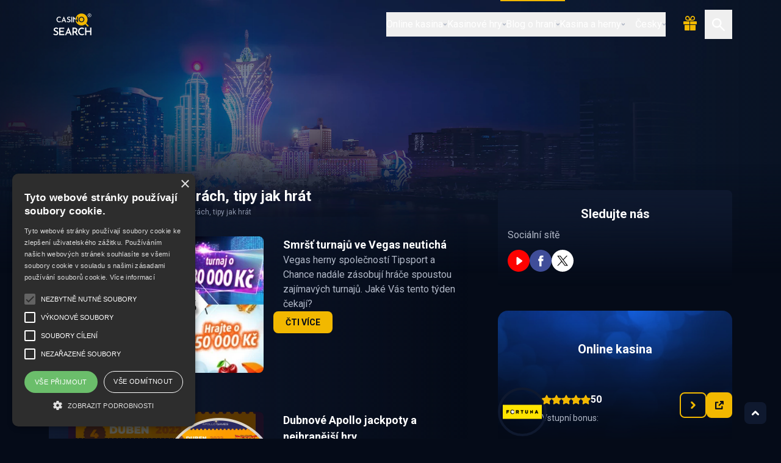

--- FILE ---
content_type: text/html; charset=UTF-8
request_url: https://www.casinosearch.cz/articles/all/7
body_size: 54675
content:
<!DOCTYPE html>
<html lang="cs">
 <head>
  <title>Články o kasinových hrách, tipy jak hrát strana 7</title>
  <meta name="description" content="Projděte si naše tipy, jak tipovat a hrát kasinové hry, přečtěte si nejnovější články o hraní v online kasinech publikované na casinosearch.cz. strana 7" />
  <link rel="canonical" href="https://www.casinosearch.cz/articles/all/7" />
  <link rel="prev" href="https://www.casinosearch.cz/articles/all/6" />
  <link rel="next" href="https://www.casinosearch.cz/articles/all/8" />
<!-- 7 -->
<!-- all -->
  <meta charset="utf-8">
  <meta name="content-language" content="cs_CZ"/>
  <meta name="author" content="NATALIS, s.r.o." />
  <meta name="robots" content="index, follow" />
  <meta http-equiv="Content-Type" content="text/html; charset=UTF-8">
  <meta name="viewport" content="width=device-width, initial-scale=1.0, viewport-fit=cover" />
  <link rel="preconnect" href="https://fonts.googleapis.com">
  <link rel="preconnect" href="https://fonts.gstatic.com" crossorigin>
  <link rel="stylesheet" href="https://fonts.googleapis.com/css2?family=Roboto:ital,wght@0,400;0,700;1,400;1,700&display=swap">
  <link rel="stylesheet" href="https://static.casinosearch.eu/sources/casinosearch/assets/stylesheets/main.min.css">
  <link rel="apple-touch-icon" sizes="180x180" href="https://static.casinosearch.eu/sources/casinosearch/assets/images/favicon/apple-touch-icon.png">
  <link rel="icon" type="image/png" sizes="32x32" href="https://static.casinosearch.eu/sources/casinosearch/assets/images/favicon/favicon-32x32.png">
  <link rel="icon" type="image/png" sizes="16x16" href="https://static.casinosearch.eu/sources/casinosearch/assets/images/favicon/favicon-16x16.png">
  <link rel="manifest" href="https://static.casinosearch.eu/sources/casinosearch/assets/images/favicon/site.webmanifest">
  <link rel="mask-icon" href="https://static.casinosearch.eu/sources/casinosearch/assets/images/favicon/safari-pinned-tab.svg" color="#0f192f">
  <meta name="apple-mobile-web-app-title" content="Casino Search">
  <meta name="application-name" content="Casino Search">
  <meta name="msapplication-TileColor" content="#0f192f">
  <meta name="theme-color" content="#0f192f">
<meta name="p:domain_verify" content="325d5c26fb594b6cb05e64b2e5708b7c"/>

<!-- Global site tag (gtag.js) - Google Analytics -->
<script async src="https://www.googletagmanager.com/gtag/js?id=UA-44632511-3"></script>
<script>
  window.dataLayer = window.dataLayer || [];
  function gtag(){dataLayer.push(arguments);}
  gtag('js', new Date());
  gtag('config', 'UA-44632511-3', { 'anonymize_ip': true });
</script>

<!-- Facebook Pixel Code --><script>!function(f,b,e,v,n,t,s){if(f.fbq)return;n=f.fbq=function(){n.callMethod?n.callMethod.apply(n,arguments):n.queue.push(arguments)};if(!f._fbq)f._fbq=n;n.push=n;n.loaded=!0;n.version='2.0';n.queue=[];t=b.createElement(e);t.async=!0;t.src=v;s=b.getElementsByTagName(e)[0];s.parentNode.insertBefore(t,s)}(window,document,'script','https://connect.facebook.net/en_US/fbevents.js');fbq('init', '196504064211355');fbq('track', 'PageView');</script><noscript><img height="1" width="1" src="https://www.facebook.com/tr?id=196504064211355&ev=PageView&noscript=1"/></noscript><!-- End Facebook Pixel Code -->

<!-- GDPR Cookies cookie-script.com-->
<script type="text/javascript" charset="UTF-8" src="//cdn.cookie-script.com/s/76e0254783cd2ff1b86e5d93dfea6362.js"></script>
  <script type="application/ld+json">
  {
   "@context": "https://schema.org",
   "@type": "ItemList",
   "name": "Články o kasinových hrách, tipy jak hrát",
   "image": "/assets/images/header-desktop.jpg",
   "itemListElement": [
    {
     "@type": "ListItem",
     "position": "1",
     "url": "/article/202205-smrst-turnaju-ve-Vegas-neuticha"
    },
    {
     "@type": "ListItem",
     "position": "2",
     "url": "/article/202205-dubnove-Apollo-jackpoty-a-nejhranejsi-hry"
    },
    {
     "@type": "ListItem",
     "position": "3",
     "url": "/article/202205-vegas-tyden-ve-znameni-turnaju"
    },
    {
     "@type": "ListItem",
     "position": "4",
     "url": "/article/202204-Apollo-games-a-akce-s-novými-hrami"
    },
    {
     "@type": "ListItem",
     "position": "5",
     "url": "/article/synot-progressive-bonus"
    },
    {
     "@type": "ListItem",
     "position": "6",
     "url": "/article/202204-velikonocni-svatky-v-podani-synottipu"
    },
    {
     "@type": "ListItem",
     "position": "7",
     "url": "/article/202204-jak-se-vedlo-hracum-Apolla-v-breznu"
    },
    {
     "@type": "ListItem",
     "position": "8",
     "url": "/article/co-delat-pokud-jste-dlouho-nevyhrali-v-kasinu"
    },
    {
     "@type": "ListItem",
     "position": "9",
     "url": "/article/amusnet-jackpoty"
    },
    {
     "@type": "ListItem",
     "position": "10",
     "url": "/article/typy-vstupnich-bonusu-pro-nove-hrace-kasina"
    },
    {
     "@type": "ListItem",
     "position": "11",
     "url": "/article/pravidla-rulety"
    },
    {
     "@type": "ListItem",
     "position": "12",
     "url": "/article/platby-v-online-kasinu-pres-neteller"
    },
    {
     "@type": "ListItem",
     "position": "13",
     "url": "/article/wild-symboly-v-online-automatech"
    },
    {
     "@type": "ListItem",
     "position": "14",
     "url": "/article/platby-v-online-kasinu-pres-skrill"
    },
    {
     "@type": "ListItem",
     "position": "15",
     "url": "/article/koronavirus-po-dobu-karanteny-hrajte-radeji-online"
    },
    {
     "@type": "ListItem",
     "position": "16",
     "url": "/article/co-je-to-elektronicka-penezenka-ewallet"
    },
    {
     "@type": "ListItem",
     "position": "17",
     "url": "/article/je-vyhodnejsi-hrat-3-nebo-5-valcove-automaty "
    },
    {
     "@type": "ListItem",
     "position": "18",
     "url": "/article/jak-se-nenakazit-u-hrani-na-mobilu-dezinfekce"
    },
    {
     "@type": "ListItem",
     "position": "19",
     "url": "/article/nas-tip-co-hrat-playson-automaty"
    },
    {
     "@type": "ListItem",
     "position": "20",
     "url": "/article/201902-soutez-o-2-300-kc-bonusy-na-sazka-hry"
    }
   ]
  }
  </script>
 </head>
 <body id="body">
  <header class="top-nav">
   <div class="top-nav-wrapper">
    <div class="w-full flex justify-between items-center h-20 px-4 lg:px-[5rem] 2xl:px-0 2xl:w-[90rem]">
     <a href="/" class="lg:w-[5rem]">
      <svg class="icon w-[4.8rem] h-[2.5rem]"><use xlink:href="/assets/images/symbol-defs.svg#l_casinosearch-r"></use></svg>
     </a>
     <div class="flex items-center lg:w-[5.8rem]">
      <button data-bs-toggle="modal" data-bs-target="#searchModal" class="p-3 lg:order-2">
       <svg class="icon text-[1.3rem]"><use xlink:href="/assets/images/symbol-defs.svg#ic_search"></use></svg>
      </button>
      <a href="/freespins.php#today" class="p-3">
       <svg class="icon text-[1.5rem] -translate-y-0.5 text-primary-500"><use xlink:href="/assets/images/symbol-defs.svg#ic_bonus-fill"></use></svg>
      </a>
      <button class="p-3 lg:hidden" type="button" data-bs-toggle="offcanvas" data-bs-target="#mainNav">
       <svg class="icon text-[1.5rem]"><use xlink:href="/assets/images/symbol-defs.svg#ic_menu"></use></svg>
      </button>
     </div>
    </div>
   </div>
   <div class="offcanvas offcanvas-end" tabindex="-1" id="mainNav">
    <div class="bg-img">
     <img src="https://static.casinosearch.eu/sources/casinosearch/assets/images/header-mobile.webp">
    </div>
    <div class="content">
     <div class="header">
      <a href="/" class="">
       <svg class="icon logo"><use xlink:href="/assets/images/symbol-defs.svg#l_casinosearch-r"></use></svg>
      </a>
      <button type="button" data-bs-dismiss="offcanvas" class="">
       <svg class="icon close"><use xlink:href="/assets/images/symbol-defs.svg#ic_close"></use></svg>
      </button>
     </div>
     <nav>
      <ul class="main-nav">
       <li class="">
        <div class="dropdown">
         <button class="" type="button" data-bs-toggle="dropdown">
          Online kasina
          <svg class="icon arrow"><use xlink:href="/assets/images/symbol-defs.svg#ic_arrow"></use></svg>
         </button>
         <div class="dropdown-menu">
          <ul class="">
           <li><a class="" href="/onlinecasinos.php">Oblíbené české kasina</a></li>
           <li><a class="" href="/bonuses.php">Kasinové bonusy</a></li>
           <li><a class="" href="/freespins.php">Free spiny v kasinech</a></li>
           <li><a class="" href="/jackpots.php">Aktuální jackpoty</a></li>
           <li><a class="" href="/news.php">Novinky a speciální nabídky</a></li>
           <li><a class="" href="/articles/manual">Příručka hraní v online kasinu</a></li>
          </ul>
         </div>
        </div>
       </li>
       <li class="">
        <div class="dropdown">
         <button class="" type="button" data-bs-toggle="dropdown">
          Kasinové hry
          <svg class="icon arrow"><use xlink:href="/assets/images/symbol-defs.svg#ic_arrow"></use></svg>
         </button>
         <div class="dropdown-menu">
          <ul class="">
           <li><a class="" href="/casinogames.php">Online kasinové hry</a></li>
           <li><a class="" href="/gametype/slots">Výherní automaty</a></li>
           <li><a class="" href="/gametype/roulette">Ruleta</a></li>
           <li><a class="" href="/gametype/blackjack">Blackjack</a></li>
           <li><a class="" href="/gametype/onlinepoker">Poker</a></li>
           <li><a class="" href="/gametype/videopoker">Videopoker</a></li>
           <li><a class="" href="/gametype/scratch">Stírací losy</a></li>
           <li><a class="" href="/gametype/bingo">Bingo</a></li>
           <li><a class="" href="/gametype/lottery">Loterie</a></li>
           <li><a class="" href="/gametype/onlinebetting">Online sázení</a></li>
          </ul>
         </div>
        </div>
       </li>
      <li class="active">
        <div class="dropdown">
         <button class="" type="button" data-bs-toggle="dropdown">
          Blog o hraní
          <svg class="icon arrow"><use xlink:href="/assets/images/symbol-defs.svg#ic_arrow"></use></svg>
         </button>
         <div class="dropdown-menu">
          <ul class="">
           <li><a class="dropdown-item" href="/articles/news-facts">Novinky a zajímavosti</a></li>
           <li><a class="dropdown-item" href="/articles/what-to-play">Co hrát</a></li>
           <li><a class="dropdown-item" href="/articles/tips-tricks">Tipy a triky</a></li>
           <li><a class="dropdown-item" href="/articles/rules">Pravidla her</a></li>
           <li><a class="dropdown-item" href="/articles/lifestyle">Lifestyle</a></li>
           <li><a class="dropdown-item" href="/articles/all">Všechny články</a></li>
          </ul>
         </div>
        </div>
       </li>
       <li class="">
        <div class="dropdown">
         <button class="" type="button" data-bs-toggle="dropdown">
          Kasina a herny
          <svg class="icon arrow"><use xlink:href="/assets/images/symbol-defs.svg#ic_arrow"></use></svg>
         </button>
         <div class="dropdown-menu">
          <ul class="">
           <li><a class="" href="/landbasedmap.php">Mapa kasin a heren</a></li>
           <li><a class="" href="/landbasednews.php">Bonusy a promoakce</a></li>
           <li><a class="" href="/articles/resorts">Kasinové resorty světa</a></li>
          </ul>
         </div>
        </div>
       </li>
       <li class="">
        <div class="dropdown language">
         <div class="tilte">Jazyk</div>
         <button class="" type="button" data-bs-toggle="dropdown">
          <svg class="icon flag"><use xlink:href="/assets/images/symbol-defs.svg#lang_cs"></use></svg> Česky
          <svg class="icon arrow"><use xlink:href="/assets/images/symbol-defs.svg#ic_arrow"></use></svg>
         </button>
         <div class="dropdown-menu">
          <ul class="">
          </ul>
         </div>
        </div>
       </li>
      </ul>
     </nav>
    </div>
   </div>
  </header>
  <main class="article articles">
   <section class="cols-section">
    <div class="col-left-wrapper">
     <article class="">
      <div class="header">
       <picture class="bg-img">
        <source srcset="https://static.casinosearch.eu/sources/casinosearch/assets/images/articles-all-header-mobile.webp" type="image/webp" media="(max-width: 1024px)">
        <source srcset="https://static.casinosearch.eu/sources/casinosearch/assets/images/articles-all-header-desktop.webp" type="image/webp" media="(min-width: 1024px)">
        <img src="https://static.casinosearch.eu/sources/casinosearch/assets/images/articles-all-header-mobile.webp" alt="Články o kasinových hrách, tipy jak hrát" title="Články o kasinových hrách, tipy jak hrát">
       </picture>
       <div class="header-box">
        <div class="header-title">
         <h1 class="title">Články o kasinových hrách, tipy jak hrát</h1>
         <nav>
          <ul itemscope itemtype="https://schema.org/BreadcrumbList">
           <li itemscope itemprop="itemListElement" itemtype="https://schema.org/ListItem"><a itemprop="item" href="/" title="casinosearch.cz"><span itemprop="name">casinosearch.cz</span></a><meta itemprop="position" content="1" /></li>
           <li itemscope itemprop="itemListElement" itemtype="https://schema.org/ListItem"><a itemprop="item" href="/articles/all/7" title="Články o kasinových hrách"><span itemprop="name">Články o kasinových hrách, tipy jak hrát</span></a><meta itemprop="position" content="2" /></li>
          </ul>
         </nav>
        </div>
       </div>
      </div>
      <div class="articles-wrapper">
       <div class="articles">
        <article>
         <img src="https://static.casinosearch.eu/images/article/16080357556246.webp" alt="Smršť turnajů ve Vegas neutichá" title="Smršť turnajů ve Vegas neutichá">
         <div class="detail">
          <h3 class="title">Smršť turnajů ve Vegas neutichá</h3>
          <p class="">Vegas herny společností Tipsport a Chance nadále zásobují hráče spoustou zajímavých turnajů. Jaké Vás tento týden čekají?</p>
          <a href="/article/202205-smrst-turnaju-ve-Vegas-neuticha" class="btn btn-primary">Čti více</a>
         </div>
        </article>
        <article>
         <img src="https://static.casinosearch.eu/images/article/16080357556245.webp" alt="Dubnové Apollo jackpoty a nejhranější hry" title="Dubnové Apollo jackpoty a nejhranější hry">
         <div class="detail">
          <h3 class="title">Dubnové Apollo jackpoty a nejhranější hry</h3>
          <p class="">Podívejte se s námi na stručné dubnové statistiky her a jackpotů v Apollo games. Které byly nejúspěšnější?</p>
          <a href="/article/202205-dubnove-Apollo-jackpoty-a-nejhranejsi-hry" class="btn btn-primary">Čti více</a>
         </div>
        </article>
       <div class="banner-wrapper-responsive">
        <div  class="desktop">
<a href="https://online.ifortuna.cz/page?key=ej0xNTc2MjQwNSZsPTE1NzYxNDUxJnA9MzY5OQ%3D%3D">
 <img src="https://online.ifortuna.cz/loadDisplay?key=ej0xNTc2MjQwNSZsPTE1NzYxNDUxJnA9MzY5OQ%3D%3D" width="728" height="90"/>
</a>
        </div>
<!-- Betano -->
<script type='text/javascript' src="https://gml-grp.com/S.ashx?btag=a_12573b_1954c_&affid=3977&siteid=12573&adid=1954&c=" ></script>
       </div>
        <article>
         <img src="https://static.casinosearch.eu/images/article/16080357556232.webp" alt="Vegas týden ve znamení turnajů" title="Vegas týden ve znamení turnajů">
         <div class="detail">
          <h3 class="title">Vegas týden ve znamení turnajů</h3>
          <p class="">Tento týden nás ve Vegas (Chance, Tipsport) čeká spousta turnajů. Pojďme se na ně společně podívat</p>
          <a href="/article/202205-vegas-tyden-ve-znameni-turnaju" class="btn btn-primary">Čti více</a>
         </div>
        </article>
        <article>
         <img src="https://static.casinosearch.eu/images/article/16071767621705.webp" alt="Apollo games a akce s novými hrami" title="Apollo games a akce s novými hrami">
         <div class="detail">
          <h3 class="title">Apollo games a akce s novými hrami</h3>
          <p class="">Jaké bonusy a akce nabízejí a co nového chystají v Apollo games?</p>
          <a href="/article/202204-Apollo-games-a-akce-s-novými-hrami" class="btn btn-primary">Čti více</a>
         </div>
        </article>
        <article>
         <img src="https://static.casinosearch.eu/images/article/16063177687291.webp" alt="Synot Progressive Bonus" title="Synot Progressive Bonus">
         <div class="detail">
          <h3 class="title">Synot Progressive Bonus</h3>
          <p class="">Hrajte o 4 úrovně progresivního jackpotu na oblíbených automatech od Synot Games v kasinu.</p>
          <a href="/article/synot-progressive-bonus" class="btn btn-primary">Čti více</a>
         </div>
        </article>
        <article>
         <img src="https://static.casinosearch.eu/images/article/16067472654340.webp" alt="Velikonoční svátky v podání Synottipu" title="Velikonoční svátky v podání Synottipu">
         <div class="detail">
          <h3 class="title">Velikonoční svátky v podání Synottipu</h3>
          <p class="">Nalaďte se na velikonoční svátky se dvěma parádními akcemi Synottip kasina
</p>
          <a href="/article/202204-velikonocni-svatky-v-podani-synottipu" class="btn btn-primary">Čti více</a>
         </div>
        </article>
        <article>
         <img src="https://static.casinosearch.eu/images/article/16063177687307.webp" alt="Jak se vedlo hráčům Apolla v březnu?" title="Jak se vedlo hráčům Apolla v březnu?">
         <div class="detail">
          <h3 class="title">Jak se vedlo hráčům Apolla v březnu?</h3>
          <p class="">Podívejte se na krátkou statistiku nejúspěšnějších her Apollogames za měsíc březen. Je mezi nimi i ta "vaše"?</p>
          <a href="/article/202204-jak-se-vedlo-hracum-Apolla-v-breznu" class="btn btn-primary">Čti více</a>
         </div>
        </article>
        <article>
         <img src="https://static.casinosearch.eu/images/article/15255723835393.webp" alt="Co dělat, pokud jste dlouho nevyhráli v kasinu " title="Co dělat, pokud jste dlouho nevyhráli v kasinu ">
         <div class="detail">
          <h3 class="title">Co dělat, pokud jste dlouho nevyhráli v kasinu </h3>
          <p class="">Nedaří se vám a už delší dobu taháte v kasinu nevýherní sérii? Nepropadejte panice a koukněte se na naše tipy co dělat, pokud jste dlouho nevyhráli.</p>
          <a href="/article/co-delat-pokud-jste-dlouho-nevyhrali-v-kasinu" class="btn btn-primary">Čti více</a>
         </div>
        </article>
        <article>
         <img src="https://static.casinosearch.eu/images/article/15165529522177.webp" alt="Amusnet (EGT) jackpoty" title="Amusnet (EGT) jackpoty">
         <div class="detail">
          <h3 class="title">Amusnet (EGT) jackpoty</h3>
          <p class="">V online kasinu SYNOT TIP můžete hrát s online automaty od Amusnetu o čtyři progresivní jackpoty každý den. Jak na to?   </p>
          <a href="/article/amusnet-jackpoty" class="btn btn-primary">Čti více</a>
         </div>
        </article>
        <article>
         <img src="https://static.casinosearch.eu/images/article/14972255993860.webp" alt="Typy vstupních bonusů pro nové hráče kasina" title="Typy vstupních bonusů pro nové hráče kasina">
         <div class="detail">
          <h3 class="title">Typy vstupních bonusů pro nové hráče kasina</h3>
          <p class="">Podívejte se jaké vstupní bonusy poskytují online kasina pro nové hráče, kteří kompletně dokončí proces registrace.</p>
          <a href="/article/typy-vstupnich-bonusu-pro-nove-hrace-kasina" class="btn btn-primary">Čti více</a>
         </div>
        </article>
        <article>
         <img src="https://static.casinosearch.eu/images/article/14826227105819.webp" alt="Pravidla rulety" title="Pravidla rulety">
         <div class="detail">
          <h3 class="title">Pravidla rulety</h3>
          <p class="">Přečtěte si kompletní pravidla rulety, protože úspěch v hazardní hře není jen o štěstí, ale v první řadě o přípravě a pochopení její pravidel.     </p>
          <a href="/article/pravidla-rulety" class="btn btn-primary">Čti více</a>
         </div>
        </article>
        <article>
         <img src="https://static.casinosearch.eu/images/article/14796162334726.webp" alt="Platby v online kasinu přes Neteller" title="Platby v online kasinu přes Neteller">
         <div class="detail">
          <h3 class="title">Platby v online kasinu přes Neteller</h3>
          <p class="">Pokud hrajete v online kasinech pravidelně, respektive jste někdy v minulosti měli účet v některém ze zahraničních kasin, určitě jste se s názvem Neteller již setkali.</p>
          <a href="/article/platby-v-online-kasinu-pres-neteller" class="btn btn-primary">Čti více</a>
         </div>
        </article>
       <div class="banner-wrapper-responsive">
        <div  class="desktop">
<!-- Chance Vegas 728x90 -->
<div class="tipAd36493"></div><script src='https://ban.chance.cz/c/textA.php?pl=36493' type='text/javascript' language='javascript' async></script>

        </div>
<!-- Chance Vegas 300x300 -->
<div class="tipAd36492"></div><script src='https://ban.chance.cz/c/textA.php?pl=36492' type='text/javascript' language='javascript' async></script>

       </div>
        <article>
         <img src="https://static.casinosearch.eu/images/article/14783277432885.webp" alt="Wild symboly v online automatech" title="Wild symboly v online automatech">
         <div class="detail">
          <h3 class="title">Wild symboly v online automatech</h3>
          <p class="">Kvalitní online automat si bez Wild symbolu už ani neumíme představit. Jaké druhy Wild symbolů poznáme?</p>
          <a href="/article/wild-symboly-v-online-automatech" class="btn btn-primary">Čti více</a>
         </div>
        </article>
        <article>
         <img src="https://static.casinosearch.eu/images/article/14761802596365.webp" alt="Platby v online kasinu přes Skrill" title="Platby v online kasinu přes Skrill">
         <div class="detail">
          <h3 class="title">Platby v online kasinu přes Skrill</h3>
          <p class="">Skrill (původní název Moneybookers) patří mezi nejpopulárnější online peněženky, která online kasina akceptují pro vklady a výběry výher.</p>
          <a href="/article/platby-v-online-kasinu-pres-skrill" class="btn btn-primary">Čti více</a>
         </div>
        </article>
        <article>
         <img src="https://static.casinosearch.eu/images/article/14757507629136.webp" alt="Po dobu karantény hrajte raději online" title="Po dobu karantény hrajte raději online">
         <div class="detail">
          <h3 class="title">Po dobu karantény hrajte raději online</h3>
          <p class="">Hraní kasinových her online má množství výhod, hlavně dnes, když venku straší nový typ koronaviru, způsobující onemocnění COVID-19. </p>
          <a href="/article/koronavirus-po-dobu-karanteny-hrajte-radeji-online" class="btn btn-primary">Čti více</a>
         </div>
        </article>
        <article>
         <img src="https://static.casinosearch.eu/images/article/14757507629075.webp" alt="Co je to elektronická peněženka (eWallet)" title="Co je to elektronická peněženka (eWallet)">
         <div class="detail">
          <h3 class="title">Co je to elektronická peněženka (eWallet)</h3>
          <p class="">Setkali jste se už s pojmem elektronická peněženka (v angličtině eWallet)? Přečtěte si její výhody v oblasti bezpečných plateb na internetu.</p>
          <a href="/article/co-je-to-elektronicka-penezenka-ewallet" class="btn btn-primary">Čti více</a>
         </div>
        </article>
        <article>
         <img src="https://static.casinosearch.eu/images/article/14753212661823.webp" alt="Je výhodnější hrát 3 nebo 5 válcové automaty? " title="Je výhodnější hrát 3 nebo 5 válcové automaty? ">
         <div class="detail">
          <h3 class="title">Je výhodnější hrát 3 nebo 5 válcové automaty? </h3>
          <p class="">V online kasinu najdete různé typy automatů. Odlišují se od sebe tematikou, grafickým zpracováním, minimální a maximální výškou sázky, bonusovými hrami               i počtem válců. A právě počet válců je častokrát hlavním kritériem výběru.</p>
          <a href="/article/je-vyhodnejsi-hrat-3-nebo-5-valcove-automaty " class="btn btn-primary">Čti více</a>
         </div>
        </article>
        <article>
         <img src="https://static.casinosearch.eu/images/article/14757507629134.webp" alt="Jak se nenakazit u hraní na mobilu: dezinfekce" title="Jak se nenakazit u hraní na mobilu: dezinfekce">
         <div class="detail">
          <h3 class="title">Jak se nenakazit u hraní na mobilu: dezinfekce</h3>
          <p class="">Nový Koronavirus SARS-COV2 už pár měsíců děsí celý svět. Jak dezinfikovat svůj mobilní telefon jako ochranu před nákazou?</p>
          <a href="/article/jak-se-nenakazit-u-hrani-na-mobilu-dezinfekce" class="btn btn-primary">Čti více</a>
         </div>
        </article>
        <article>
         <img src="https://static.casinosearch.eu/images/article/14753212661770.webp" alt="Náš tip co hrát - Playson automaty" title="Náš tip co hrát - Playson automaty">
         <div class="detail">
          <h3 class="title">Náš tip co hrát - Playson automaty</h3>
          <p class="">Hledáte činnost na krácení času, zpříjemnění čekání nebo si chcete jednoduše naplno užít pořádnou automatovou pecku, u které se maximálně zabavíte a naplno rozproudíte krev v žilách? Tak právě na vás čekají výherní automaty od společnosti Playson. </p>
          <a href="/article/nas-tip-co-hrat-playson-automaty" class="btn btn-primary">Čti více</a>
         </div>
        </article>
        <article>
         <img src="https://static.casinosearch.eu/images/article/14753212661796.webp" alt="Soutěž o dva 300Kč bonusy na Sazka Hry" title="Soutěž o dva 300Kč bonusy na Sazka Hry">
         <div class="detail">
          <h3 class="title">Soutěž o dva 300Kč bonusy na Sazka Hry</h3>
          <p class="">Zapoj se do soutěže na naší Facebookové stránce CasinoSearch.CZ a vyhraj bonus 300 Kč v online kasině SAZKA HRY.
</p>
          <a href="/article/201902-soutez-o-2-300-kc-bonusy-na-sazka-hry" class="btn btn-primary">Čti více</a>
         </div>
        </article>
       </div>
      </div>
     </article>
     <nav class="">
      <ul class="pagination">
       <li class="start">
        <a class="" href="/articles/all">
         <svg class="icon"><use xlink:href="/assets/images/symbol-defs.svg#ic_arrow"></use></svg>
         <svg class="icon"><use xlink:href="/assets/images/symbol-defs.svg#ic_arrow"></use></svg>
        </a>
       </li>
       <li class="back">
        <a class="" href="/articles/all/6">
         <svg class="icon"><use xlink:href="/assets/images/symbol-defs.svg#ic_arrow"></use></svg>
        </a>
       </li>
       <li class="">
        <a class="" href="/articles/all/5">5</a>
       </li>
       <li class="">
        <a class="" href="/articles/all/6">6</a>
       </li>
       <li class="active">
        <a class="" href="/articles/all/7">7</a>
       </li>
       <li class="">
        <a class="" href="/articles/all/8">8</a>
       </li>
       <li class="">
        <a class="" href="/articles/all/9">9</a>
       </li>
       <li class="next">
        <a class="" href="/articles/all/8">
         <svg class="icon"><use xlink:href="/assets/images/symbol-defs.svg#ic_arrow"></use></svg>
        </a>
       </li>
       <li class="end">
        <a class="" href="/articles/all/11">
         <svg class="icon"><use xlink:href="/assets/images/symbol-defs.svg#ic_arrow"></use></svg>
         <svg class="icon"><use xlink:href="/assets/images/symbol-defs.svg#ic_arrow"></use></svg>
        </a>
       </li>
      </ul>
     </nav>
    </div>
<div class="socials-wrapper">
 <div class="socials-title">
  <h2 class="title">Sledujte nás</h2>
 </div>
 <p>Sociální sítě</p>
 <div class="social-links">
  <a href="https://www.youtube.com/channel/UC13GwaAQUcOAEX9O1Nj_tzA" target="_blank">
   <svg class="icon"><use xlink:href="/assets/images/symbol-defs.svg#ic_yt-round"></use></svg>
  </a>
  <a href="https://www.facebook.com/CasinoSearch.CZ/" target="_blank">
   <svg class="icon"><use xlink:href="/assets/images/symbol-defs.svg#ic_fb-round"></use></svg>
  </a>
  <a href="https://twitter.com/CasinosearchCz" target="_blank">
   <svg class="icon"><use xlink:href="/assets/images/symbol-defs.svg#ic_x-round"></use></svg>
  </a>
 </div>
</div>
<div class="casinos-wrapper">
 <div class="casinos-title">
  <div class="bg-img"><img src="https://static.casinosearch.eu/sources/casinosearch/assets/images/header-desktop.webp" alt="Online kasina"></div>
  <h2>Online kasina</h2>
 </div>
 <div class="casinos-cards">
  <div class="casinos-card-slim">
   <div class="logo">
    <img src="https://static.casinosearch.eu/images/casino/fortuna-logo-400x400-onblack.png" alt="Fortuna">
   </div>
   <div class="detail">
    <div class="header">
     <div class="rating-title">Hodnotenie</div>
     <div class="rating">
      <div class="stars s50">
       <div class="stars-bg">
        <svg class="icon"><use xlink:href="/assets/images/symbol-defs.svg#ic_star"></use></svg>
        <svg class="icon"><use xlink:href="/assets/images/symbol-defs.svg#ic_star"></use></svg>
        <svg class="icon"><use xlink:href="/assets/images/symbol-defs.svg#ic_star"></use></svg>
        <svg class="icon"><use xlink:href="/assets/images/symbol-defs.svg#ic_star"></use></svg>
        <svg class="icon"><use xlink:href="/assets/images/symbol-defs.svg#ic_star"></use></svg>
       </div>
       <div class="stars-fill">
        <svg class="icon"><use xlink:href="/assets/images/symbol-defs.svg#ic_star"></use></svg>
        <svg class="icon"><use xlink:href="/assets/images/symbol-defs.svg#ic_star"></use></svg>
        <svg class="icon"><use xlink:href="/assets/images/symbol-defs.svg#ic_star"></use></svg>
        <svg class="icon"><use xlink:href="/assets/images/symbol-defs.svg#ic_star"></use></svg>
        <svg class="icon"><use xlink:href="/assets/images/symbol-defs.svg#ic_star"></use></svg>
       </div>
      </div>
      <div class="number">50</div>
     </div>
    </div>
    <div class="bonus-title">Vstupní bonus: </div>
    <div class="bonus-values">
     <div class="value"></div>
    </div>
    <div class="actions">
     <a href="/onlinecasino/fortuna" class="btn btn-secondary" title="Recenze">
      <span>Recenze</span>
      <svg class="icon arrow"><use xlink:href="/assets/images/symbol-defs.svg#ic_arrow"></use></svg>
     </a>
     <a href="https://online.ifortuna.cz/page?key=ej0xMzc3MzEwOCZsPTEzNTMwMDY5JnA9MzY5OQ%3D%3D" target="_blank" rel="nofollow" class="btn btn-primary" title="Hraj v kasinu">
      <span>Hraj v kasinu</span>
      <svg class="icon arrow"><use xlink:href="/assets/images/symbol-defs.svg#ic_link-external"></use></svg>
     </a>
    </div>
   </div>
  </div>
  <div class="casinos-card-slim">
   <div class="logo">
    <img src="https://static.casinosearch.eu/images/casino/chance-logo-400x400-onblack.png" alt="Chance">
   </div>
   <div class="detail">
    <div class="header">
     <div class="rating-title">Hodnotenie</div>
     <div class="rating">
      <div class="stars s50">
       <div class="stars-bg">
        <svg class="icon"><use xlink:href="/assets/images/symbol-defs.svg#ic_star"></use></svg>
        <svg class="icon"><use xlink:href="/assets/images/symbol-defs.svg#ic_star"></use></svg>
        <svg class="icon"><use xlink:href="/assets/images/symbol-defs.svg#ic_star"></use></svg>
        <svg class="icon"><use xlink:href="/assets/images/symbol-defs.svg#ic_star"></use></svg>
        <svg class="icon"><use xlink:href="/assets/images/symbol-defs.svg#ic_star"></use></svg>
       </div>
       <div class="stars-fill">
        <svg class="icon"><use xlink:href="/assets/images/symbol-defs.svg#ic_star"></use></svg>
        <svg class="icon"><use xlink:href="/assets/images/symbol-defs.svg#ic_star"></use></svg>
        <svg class="icon"><use xlink:href="/assets/images/symbol-defs.svg#ic_star"></use></svg>
        <svg class="icon"><use xlink:href="/assets/images/symbol-defs.svg#ic_star"></use></svg>
        <svg class="icon"><use xlink:href="/assets/images/symbol-defs.svg#ic_star"></use></svg>
       </div>
      </div>
      <div class="number">50</div>
     </div>
    </div>
    <div class="bonus-title">Vstupní bonus: </div>
    <div class="bonus-values">
     <div class="value">25000 <span>CZK</span></div>
    </div>
    <div class="actions">
     <a href="/onlinecasino/chance" class="btn btn-secondary" title="Recenze">
      <span>Recenze</span>
      <svg class="icon arrow"><use xlink:href="/assets/images/symbol-defs.svg#ic_arrow"></use></svg>
     </a>
     <a href="https://www.chance.cz/PartnerRedirectAction.do?pid=12223&sid=13815&bid=4666&tid=4424" target="_blank" rel="nofollow" class="btn btn-primary" title="Hraj v kasinu">
      <span>Hraj v kasinu</span>
      <svg class="icon arrow"><use xlink:href="/assets/images/symbol-defs.svg#ic_link-external"></use></svg>
     </a>
    </div>
   </div>
  </div>
  <div class="casinos-card-slim">
   <div class="logo">
    <img src="https://static.casinosearch.eu/images/casino/gapagroup-logo-400x400-onblack.png" alt="Herna u dědka ">
   </div>
   <div class="detail">
    <div class="header">
     <div class="rating-title">Hodnotenie</div>
     <div class="rating">
      <div class="stars s45">
       <div class="stars-bg">
        <svg class="icon"><use xlink:href="/assets/images/symbol-defs.svg#ic_star"></use></svg>
        <svg class="icon"><use xlink:href="/assets/images/symbol-defs.svg#ic_star"></use></svg>
        <svg class="icon"><use xlink:href="/assets/images/symbol-defs.svg#ic_star"></use></svg>
        <svg class="icon"><use xlink:href="/assets/images/symbol-defs.svg#ic_star"></use></svg>
        <svg class="icon"><use xlink:href="/assets/images/symbol-defs.svg#ic_star"></use></svg>
       </div>
       <div class="stars-fill">
        <svg class="icon"><use xlink:href="/assets/images/symbol-defs.svg#ic_star"></use></svg>
        <svg class="icon"><use xlink:href="/assets/images/symbol-defs.svg#ic_star"></use></svg>
        <svg class="icon"><use xlink:href="/assets/images/symbol-defs.svg#ic_star"></use></svg>
        <svg class="icon"><use xlink:href="/assets/images/symbol-defs.svg#ic_star"></use></svg>
        <svg class="icon"><use xlink:href="/assets/images/symbol-defs.svg#ic_star"></use></svg>
       </div>
      </div>
      <div class="number">45</div>
     </div>
    </div>
    <div class="bonus-title">Vstupní bonus: </div>
    <div class="bonus-values">
     <div class="value">100100 <span>CZK</span></div>
    </div>
    <div class="actions">
     <a href="/onlinecasino/gapagroup" class="btn btn-secondary" title="Recenze">
      <span>Recenze</span>
      <svg class="icon arrow"><use xlink:href="/assets/images/symbol-defs.svg#ic_arrow"></use></svg>
     </a>
     <a href="https://herna.gapagroup.cz/?btag=gri1a3b0c1" target="_blank" rel="nofollow" class="btn btn-primary" title="Hraj v kasinu">
      <span>Hraj v kasinu</span>
      <svg class="icon arrow"><use xlink:href="/assets/images/symbol-defs.svg#ic_link-external"></use></svg>
     </a>
    </div>
   </div>
  </div>
  <div class="casinos-card-slim">
   <div class="logo">
    <img src="https://static.casinosearch.eu/images/casino/betano-logo-400x400-onblack.png" alt="Betano">
   </div>
   <div class="detail">
    <div class="header">
     <div class="rating-title">Hodnotenie</div>
     <div class="rating">
      <div class="stars s45">
       <div class="stars-bg">
        <svg class="icon"><use xlink:href="/assets/images/symbol-defs.svg#ic_star"></use></svg>
        <svg class="icon"><use xlink:href="/assets/images/symbol-defs.svg#ic_star"></use></svg>
        <svg class="icon"><use xlink:href="/assets/images/symbol-defs.svg#ic_star"></use></svg>
        <svg class="icon"><use xlink:href="/assets/images/symbol-defs.svg#ic_star"></use></svg>
        <svg class="icon"><use xlink:href="/assets/images/symbol-defs.svg#ic_star"></use></svg>
       </div>
       <div class="stars-fill">
        <svg class="icon"><use xlink:href="/assets/images/symbol-defs.svg#ic_star"></use></svg>
        <svg class="icon"><use xlink:href="/assets/images/symbol-defs.svg#ic_star"></use></svg>
        <svg class="icon"><use xlink:href="/assets/images/symbol-defs.svg#ic_star"></use></svg>
        <svg class="icon"><use xlink:href="/assets/images/symbol-defs.svg#ic_star"></use></svg>
        <svg class="icon"><use xlink:href="/assets/images/symbol-defs.svg#ic_star"></use></svg>
       </div>
      </div>
      <div class="number">45</div>
     </div>
    </div>
    <div class="bonus-title">Vstupní bonus: </div>
    <div class="bonus-values">
     <div class="value">1000 <span>FS</span></div>
    </div>
    <div class="actions">
     <a href="/onlinecasino/betano" class="btn btn-secondary" title="Recenze">
      <span>Recenze</span>
      <svg class="icon arrow"><use xlink:href="/assets/images/symbol-defs.svg#ic_arrow"></use></svg>
     </a>
     <a href="https://gml-grp.com/C.ashx?btag=a_12573b_1950c_&affid=3977&siteid=12573&adid=1950&c=" target="_blank" rel="nofollow" class="btn btn-primary" title="Hraj v kasinu">
      <span>Hraj v kasinu</span>
      <svg class="icon arrow"><use xlink:href="/assets/images/symbol-defs.svg#ic_link-external"></use></svg>
     </a>
    </div>
   </div>
  </div>
  <div class="casinos-card-slim">
   <div class="logo">
    <img src="https://static.casinosearch.eu/images/casino/synottip-logo-400x400-onblack.png" alt="SYNOT TIP">
   </div>
   <div class="detail">
    <div class="header">
     <div class="rating-title">Hodnotenie</div>
     <div class="rating">
      <div class="stars s45">
       <div class="stars-bg">
        <svg class="icon"><use xlink:href="/assets/images/symbol-defs.svg#ic_star"></use></svg>
        <svg class="icon"><use xlink:href="/assets/images/symbol-defs.svg#ic_star"></use></svg>
        <svg class="icon"><use xlink:href="/assets/images/symbol-defs.svg#ic_star"></use></svg>
        <svg class="icon"><use xlink:href="/assets/images/symbol-defs.svg#ic_star"></use></svg>
        <svg class="icon"><use xlink:href="/assets/images/symbol-defs.svg#ic_star"></use></svg>
       </div>
       <div class="stars-fill">
        <svg class="icon"><use xlink:href="/assets/images/symbol-defs.svg#ic_star"></use></svg>
        <svg class="icon"><use xlink:href="/assets/images/symbol-defs.svg#ic_star"></use></svg>
        <svg class="icon"><use xlink:href="/assets/images/symbol-defs.svg#ic_star"></use></svg>
        <svg class="icon"><use xlink:href="/assets/images/symbol-defs.svg#ic_star"></use></svg>
        <svg class="icon"><use xlink:href="/assets/images/symbol-defs.svg#ic_star"></use></svg>
       </div>
      </div>
      <div class="number">45</div>
     </div>
    </div>
    <div class="bonus-title">Vstupní bonus: </div>
    <div class="bonus-values">
     <div class="value">50500 <span>CZK</span></div>
    </div>
    <div class="actions">
     <a href="/onlinecasino/synottip" class="btn btn-secondary" title="Recenze">
      <span>Recenze</span>
      <svg class="icon arrow"><use xlink:href="/assets/images/symbol-defs.svg#ic_arrow"></use></svg>
     </a>
     <a href="https://wlsynottipcz.adsrv.eacdn.com/C.ashx?btag=a_201b_57c_&affid=142&siteid=201&adid=57&c=" target="_blank" rel="nofollow" class="btn btn-primary" title="Hraj v kasinu">
      <span>Hraj v kasinu</span>
      <svg class="icon arrow"><use xlink:href="/assets/images/symbol-defs.svg#ic_link-external"></use></svg>
     </a>
    </div>
   </div>
  </div>
  <div class="casinos-card-slim">
   <div class="logo">
    <img src="https://static.casinosearch.eu/images/casino/tipsport-logo-400x400-onblack.png" alt="Tipsport">
   </div>
   <div class="detail">
    <div class="header">
     <div class="rating-title">Hodnotenie</div>
     <div class="rating">
      <div class="stars s40">
       <div class="stars-bg">
        <svg class="icon"><use xlink:href="/assets/images/symbol-defs.svg#ic_star"></use></svg>
        <svg class="icon"><use xlink:href="/assets/images/symbol-defs.svg#ic_star"></use></svg>
        <svg class="icon"><use xlink:href="/assets/images/symbol-defs.svg#ic_star"></use></svg>
        <svg class="icon"><use xlink:href="/assets/images/symbol-defs.svg#ic_star"></use></svg>
        <svg class="icon"><use xlink:href="/assets/images/symbol-defs.svg#ic_star"></use></svg>
       </div>
       <div class="stars-fill">
        <svg class="icon"><use xlink:href="/assets/images/symbol-defs.svg#ic_star"></use></svg>
        <svg class="icon"><use xlink:href="/assets/images/symbol-defs.svg#ic_star"></use></svg>
        <svg class="icon"><use xlink:href="/assets/images/symbol-defs.svg#ic_star"></use></svg>
        <svg class="icon"><use xlink:href="/assets/images/symbol-defs.svg#ic_star"></use></svg>
        <svg class="icon"><use xlink:href="/assets/images/symbol-defs.svg#ic_star"></use></svg>
       </div>
      </div>
      <div class="number">40</div>
     </div>
    </div>
    <div class="bonus-title">Vstupní bonus: </div>
    <div class="bonus-values">
     <div class="value">333 <span>FS</span></div>
    </div>
    <div class="actions">
     <a href="/onlinecasino/tipsport" class="btn btn-secondary" title="Recenze">
      <span>Recenze</span>
      <svg class="icon arrow"><use xlink:href="/assets/images/symbol-defs.svg#ic_arrow"></use></svg>
     </a>
     <a href="https://www.tipsport.cz/PartnerRedirectAction.do?pid=11401&sid=23425&bid=12362&tid=7383&urlid=2465" target="_blank" rel="nofollow" class="btn btn-primary" title="Hraj v kasinu">
      <span>Hraj v kasinu</span>
      <svg class="icon arrow"><use xlink:href="/assets/images/symbol-defs.svg#ic_link-external"></use></svg>
     </a>
    </div>
   </div>
  </div>
  <div class="casinos-card-slim">
   <div class="logo">
    <img src="https://static.casinosearch.eu/images/casino/sazkahry-logo-400x400-onblack.png" alt="Sazka Hry">
   </div>
   <div class="detail">
    <div class="header">
     <div class="rating-title">Hodnotenie</div>
     <div class="rating">
      <div class="stars s40">
       <div class="stars-bg">
        <svg class="icon"><use xlink:href="/assets/images/symbol-defs.svg#ic_star"></use></svg>
        <svg class="icon"><use xlink:href="/assets/images/symbol-defs.svg#ic_star"></use></svg>
        <svg class="icon"><use xlink:href="/assets/images/symbol-defs.svg#ic_star"></use></svg>
        <svg class="icon"><use xlink:href="/assets/images/symbol-defs.svg#ic_star"></use></svg>
        <svg class="icon"><use xlink:href="/assets/images/symbol-defs.svg#ic_star"></use></svg>
       </div>
       <div class="stars-fill">
        <svg class="icon"><use xlink:href="/assets/images/symbol-defs.svg#ic_star"></use></svg>
        <svg class="icon"><use xlink:href="/assets/images/symbol-defs.svg#ic_star"></use></svg>
        <svg class="icon"><use xlink:href="/assets/images/symbol-defs.svg#ic_star"></use></svg>
        <svg class="icon"><use xlink:href="/assets/images/symbol-defs.svg#ic_star"></use></svg>
        <svg class="icon"><use xlink:href="/assets/images/symbol-defs.svg#ic_star"></use></svg>
       </div>
      </div>
      <div class="number">40</div>
     </div>
    </div>
    <div class="bonus-title">Vstupní bonus: </div>
    <div class="bonus-values">
     <div class="value">50300 <span>CZK</span></div>
    </div>
    <div class="actions">
     <a href="/onlinecasino/sazkahry" class="btn btn-secondary" title="Recenze">
      <span>Recenze</span>
      <svg class="icon arrow"><use xlink:href="/assets/images/symbol-defs.svg#ic_arrow"></use></svg>
     </a>
     <a href="https://record.sazka.cz/_uDR5wNJF5UkVbxXQ5NRGNWNd7ZgqdRLk/1/" target="_blank" rel="nofollow" class="btn btn-primary" title="Hraj v kasinu">
      <span>Hraj v kasinu</span>
      <svg class="icon arrow"><use xlink:href="/assets/images/symbol-defs.svg#ic_link-external"></use></svg>
     </a>
    </div>
   </div>
  </div>
  <div class="casinos-card-slim">
   <div class="logo">
    <img src="https://static.casinosearch.eu/images/casino/apollogames-logo-400x400-onblack.png" alt="Apollo Games">
   </div>
   <div class="detail">
    <div class="header">
     <div class="rating-title">Hodnotenie</div>
     <div class="rating">
      <div class="stars s40">
       <div class="stars-bg">
        <svg class="icon"><use xlink:href="/assets/images/symbol-defs.svg#ic_star"></use></svg>
        <svg class="icon"><use xlink:href="/assets/images/symbol-defs.svg#ic_star"></use></svg>
        <svg class="icon"><use xlink:href="/assets/images/symbol-defs.svg#ic_star"></use></svg>
        <svg class="icon"><use xlink:href="/assets/images/symbol-defs.svg#ic_star"></use></svg>
        <svg class="icon"><use xlink:href="/assets/images/symbol-defs.svg#ic_star"></use></svg>
       </div>
       <div class="stars-fill">
        <svg class="icon"><use xlink:href="/assets/images/symbol-defs.svg#ic_star"></use></svg>
        <svg class="icon"><use xlink:href="/assets/images/symbol-defs.svg#ic_star"></use></svg>
        <svg class="icon"><use xlink:href="/assets/images/symbol-defs.svg#ic_star"></use></svg>
        <svg class="icon"><use xlink:href="/assets/images/symbol-defs.svg#ic_star"></use></svg>
        <svg class="icon"><use xlink:href="/assets/images/symbol-defs.svg#ic_star"></use></svg>
       </div>
      </div>
      <div class="number">40</div>
     </div>
    </div>
    <div class="bonus-title">Vstupní bonus: </div>
    <div class="bonus-values">
     <div class="value">5000 <span>CZK</span></div>
    </div>
    <div class="actions">
     <a href="/onlinecasino/apollogames" class="btn btn-secondary" title="Recenze">
      <span>Recenze</span>
      <svg class="icon arrow"><use xlink:href="/assets/images/symbol-defs.svg#ic_arrow"></use></svg>
     </a>
     <a href="https://apollogames.cz/track/casinosearch" target="_blank" rel="nofollow" class="btn btn-primary" title="Hraj v kasinu">
      <span>Hraj v kasinu</span>
      <svg class="icon arrow"><use xlink:href="/assets/images/symbol-defs.svg#ic_link-external"></use></svg>
     </a>
    </div>
   </div>
  </div>
  <div class="casinos-card-slim">
   <div class="logo">
    <img src="https://static.casinosearch.eu/images/casino/forbescasino-logo-400x400-onblack.png" alt="Forbes Casino">
   </div>
   <div class="detail">
    <div class="header">
     <div class="rating-title">Hodnotenie</div>
     <div class="rating">
      <div class="stars s30">
       <div class="stars-bg">
        <svg class="icon"><use xlink:href="/assets/images/symbol-defs.svg#ic_star"></use></svg>
        <svg class="icon"><use xlink:href="/assets/images/symbol-defs.svg#ic_star"></use></svg>
        <svg class="icon"><use xlink:href="/assets/images/symbol-defs.svg#ic_star"></use></svg>
        <svg class="icon"><use xlink:href="/assets/images/symbol-defs.svg#ic_star"></use></svg>
        <svg class="icon"><use xlink:href="/assets/images/symbol-defs.svg#ic_star"></use></svg>
       </div>
       <div class="stars-fill">
        <svg class="icon"><use xlink:href="/assets/images/symbol-defs.svg#ic_star"></use></svg>
        <svg class="icon"><use xlink:href="/assets/images/symbol-defs.svg#ic_star"></use></svg>
        <svg class="icon"><use xlink:href="/assets/images/symbol-defs.svg#ic_star"></use></svg>
        <svg class="icon"><use xlink:href="/assets/images/symbol-defs.svg#ic_star"></use></svg>
        <svg class="icon"><use xlink:href="/assets/images/symbol-defs.svg#ic_star"></use></svg>
       </div>
      </div>
      <div class="number">30</div>
     </div>
    </div>
    <div class="bonus-title">Vstupní bonus: </div>
    <div class="bonus-values">
     <div class="value">125000 <span>CZK</span></div>
    </div>
    <div class="actions">
     <a href="/onlinecasino/forbescasino" class="btn btn-secondary" title="Recenze">
      <span>Recenze</span>
      <svg class="icon arrow"><use xlink:href="/assets/images/symbol-defs.svg#ic_arrow"></use></svg>
     </a>
     <a href="https://record.onlinecasinoaffiliate.cz/_QwaR-mn8pW3UOsjNOfgKeWNd7ZgqdRLk/1/" target="_blank" rel="nofollow" class="btn btn-primary" title="Hraj v kasinu">
      <span>Hraj v kasinu</span>
      <svg class="icon arrow"><use xlink:href="/assets/images/symbol-defs.svg#ic_link-external"></use></svg>
     </a>
    </div>
   </div>
  </div>
  <div class="casinos-card-slim">
   <div class="logo">
    <img src="https://static.casinosearch.eu/images/casino/merkurxtip-logo-400x400-onblack.png" alt="MerkurXtip">
   </div>
   <div class="detail">
    <div class="header">
     <div class="rating-title">Hodnotenie</div>
     <div class="rating">
      <div class="stars s30">
       <div class="stars-bg">
        <svg class="icon"><use xlink:href="/assets/images/symbol-defs.svg#ic_star"></use></svg>
        <svg class="icon"><use xlink:href="/assets/images/symbol-defs.svg#ic_star"></use></svg>
        <svg class="icon"><use xlink:href="/assets/images/symbol-defs.svg#ic_star"></use></svg>
        <svg class="icon"><use xlink:href="/assets/images/symbol-defs.svg#ic_star"></use></svg>
        <svg class="icon"><use xlink:href="/assets/images/symbol-defs.svg#ic_star"></use></svg>
       </div>
       <div class="stars-fill">
        <svg class="icon"><use xlink:href="/assets/images/symbol-defs.svg#ic_star"></use></svg>
        <svg class="icon"><use xlink:href="/assets/images/symbol-defs.svg#ic_star"></use></svg>
        <svg class="icon"><use xlink:href="/assets/images/symbol-defs.svg#ic_star"></use></svg>
        <svg class="icon"><use xlink:href="/assets/images/symbol-defs.svg#ic_star"></use></svg>
        <svg class="icon"><use xlink:href="/assets/images/symbol-defs.svg#ic_star"></use></svg>
       </div>
      </div>
      <div class="number">30</div>
     </div>
    </div>
    <div class="bonus-title">Vstupní bonus: </div>
    <div class="bonus-values">
     <div class="value">333 <span>FS</span></div>
    </div>
    <div class="actions">
     <a href="/onlinecasino/merkurxtip" class="btn btn-secondary" title="Recenze">
      <span>Recenze</span>
      <svg class="icon arrow"><use xlink:href="/assets/images/symbol-defs.svg#ic_arrow"></use></svg>
     </a>
     <a href="https://merkurxtip.click/o/xpEPvY?lpage=rF0scS" target="_blank" rel="nofollow" class="btn btn-primary" title="Hraj v kasinu">
      <span>Hraj v kasinu</span>
      <svg class="icon arrow"><use xlink:href="/assets/images/symbol-defs.svg#ic_link-external"></use></svg>
     </a>
    </div>
   </div>
  </div>
 </div>
</div>
    <div class="bannerbanner-wrapper">
<!-- Chance Vegas 300x300 -->
<div class="tipAd36492"></div><script src='https://ban.chance.cz/c/textA.php?pl=36492' type='text/javascript' language='javascript' async></script>

    </div>
   </section>
  </main>
  <footer>
   <div class="footer-wrapper">
    <div class="header">
     <a href="" class="">
      <svg class="icon"><use xlink:href="/assets/images/symbol-defs.svg#l_casinosearch-r"></use></svg>
     </a>
     <div class="restrictions">
      <svg class="icon"><use xlink:href="/assets/images/symbol-defs.svg#ic_18plus"></use></svg>
      <p>Ministerstvo financí varuje: Účastí na hazardních hrách může vzniknout závislost!
</p>
     </div>
    </div>
    <nav>
     <div class="link-box">
      <div class="title">CasinoSearch</div>
      <ul>
         <li><a href="/article/about">O nás</a></li>
         <li><a href="/article/responsible-playing">Zodpovědné hraní</a></li>
         <li><a href="/article/privacy">Ochrana soukromí</a></li>
         <li><a href="/article/disclaimer">Omezená zodpovědnost</a></li>
      </ul>
     </div>
     <div class="link-box">
      <div class="title">Kasina a herny</div>
      <ul>
       <li><a href="/landbasedmap.php">Mapa kasin a heren</a></li>
       <li><a href="/landbasednews.php">Bonusy a promoakce</a></li>
       <li><a href="/articles/land-based">O hraní v Čechách</a></li>
      </ul>
     </div>
     <div class="link-box">
      <div class="title">Online kasina</div>
      <ul>
       <li><a href="/onlinecasinos.php">Oblíbené české kasina</a></li>
       <li><a href="/bonuses.php">Kasinové bonusy</a></li>
       <li><a href="/freespins.php">Free spiny v kasinech</a></li>
       <li><a href="/news.php">Novinky a speciální nabídky</a></li>
      </ul>
     </div>
     <div class="link-box">
      <div class="title">Kasinové hry</div>
      <ul>
       <li><a href="/gametype/slots">Výherní automaty</a></li>
       <li><a href="/gametype/roulette">Ruleta</a></li>
       <li><a href="/gametype/onlinepoker">Poker</a></li>
       <li><a href="/onlinegames.php">Jak hrát, recenze</a></li>
      </ul>
     </div>
    </nav>
    <div class="footer">
     <p class="copyright">Copyright © 2026 </p>
     <svg class="icon"><use xlink:href="/assets/images/symbol-defs.svg#l_natalis"></use></svg>
    </div>
   </div>
  </footer>
  <a href="#body" id="backToTop" class="">
   <svg class="icon"><use xlink:href="/assets/images/symbol-defs.svg#ic_arrow"></use></svg>
  </a>
  <div id="searchModal" tabindex="-1" class="modal fade">
   <div class="modal-dialog modal-dialog-centered">
    <div class="modal-content">
     <button type="button" class="close" data-bs-dismiss="modal">
      <svg class="icon text-[0.8rem]"><use xlink:href="/assets/images/symbol-defs.svg#ic_close"></use></svg>
     </button>
     <form action="/search.php" method="get">
      <input type="text" id="searchedTag" name="searchedTag" class="" placeholder="Hledaný výraz">
      <button class="btn btn-primary" type="submit" value="Hľadať">Hledat</button>
     </form>
    </div>
   </div>
  </div>
  <script type="text/javascript">
   var promoModalShowTime = 5000; // cas zobrazenia v ms
  </script>
  <script src="https://static.casinosearch.eu/sources/casinosearch/assets/javascripts/main.min.js"></script>
 </body>
</html>


--- FILE ---
content_type: text/html; charset=utf-8
request_url: https://gml-grp.com/S.ashx?btag=a_12573b_1954c_&affid=3977&siteid=12573&adid=1954&c=
body_size: 318
content:
document.write('<script type="text/javascript" src="//wlstoiximan.eacdn.com/TrafficOpt/s.5.6.min.js?t=1"></script>');document.write('<script type="text/javascript" src="//wlstoiximan.eacdn.com/wlstoiximan/img/js/Ad_1954.js?t=2026013008"></script>');document.write('<script type="text/javascript" >var geoURL = "//gml-grp.com/G.ashx";var ldgf = {};ldgf.u="https:gml-grp.com/";ldgf.Country = "";ldgf.Region = "";ldgf.City = "";ldgf.IsScript = "true";ldgf.C_USER="XYZ";ldgf.s="&";ldgf.ts = "https://gml-grp.com/T.ashx?btag=a_12573b_1954c_&affid=3977&siteid=12573&adid=1954&c=";ldgf.cl = "https://gml-grp.com/C.ashx?btag=a_12573b_1954c_&affid=3977&siteid=12573&adid=1954&c=";ldgf.addParams = "btag=a_12573b_1954c_&affid=3977&siteid=12573&adid=1954&c=";ldgf.i="0";ldgf.rnd=0.03523800197767;ldgf.AffiliateGroups=[494,521,674];ldgf.os=203;ldgf.br=120;ldgf.sd=12573;ldgf.af=3977;ldgf.l=0;ldgf.c="";ldgf.gKeywords=document.referrer;ldgf.btag="a_12573b_1954c_";ldgf.referrer=document.location.href;ldgf.AutoRedirect=0;ldgf.retargetIngProf={"fc":null,"lc":null,"r":0};TriggerAd();</script>');

--- FILE ---
content_type: image/svg+xml
request_url: https://www.casinosearch.cz/assets/images/symbol-defs.svg
body_size: 62589
content:
<svg aria-hidden="true" style="position: absolute; width: 0; height: 0; overflow: hidden;" version="1.1" xmlns="http://www.w3.org/2000/svg" xmlns:xlink="http://www.w3.org/1999/xlink">
		<defs>
		<symbol id="ic_bonus" viewBox="0 0 32 32">
		<path d="M30.65,7.56h-8.05c.46-.62,.74-1.31,.78-2.05,.04-1.07-.35-2.12-1.1-2.89-1.6-1.72-3.99-1.83-5.81-.26-.64,.55-1.12,1.24-1.49,1.96-.29-.46-.63-.89-1.03-1.25-.74-.71-1.74-1.07-2.77-1.01-.95,.08-1.83,.53-2.46,1.26-1.12,1.26-1.24,2.9-.44,4.25H1.35c-.74,0-1.35,.6-1.35,1.35v5.51c0,.74,.6,1.35,1.35,1.35h.38v13.62c0,.74,.6,1.35,1.35,1.35H28.93c.74,0,1.35-.6,1.35-1.35V15.78h.38c.74,0,1.35-.6,1.35-1.35v-5.51c0-.74-.6-1.35-1.35-1.35Zm-1.35,5.51h-9.37v-2.82h9.37v2.82Zm-14.54-2.82h.05s.1,0,.13,0h0c.09,0,.16,0,.21,0,.05,0,.13,0,.23,0,.04,0,.1,0,.15,0h1.71V28.05h-2.47V10.26Zm3.46-5.85c.28-.27,.65-.43,1.04-.45,.4,.02,.77,.2,1.03,.5,.25,.24,.38,.56,.39,.9-.02,.4-.32,.73-.56,.94-.83,.72-2.25,1.04-3.41,1.18,.24-1.09,.7-2.39,1.5-3.08Zm-7.48,.7c.16-.2,.39-.33,.64-.36,.02,0,.03,0,.05,0h0c.27,.02,.53,.14,.72,.34,.6,.53,1.02,1.5,1.29,2.37-.93-.13-1.97-.41-2.57-.93-.51-.46-.56-.93-.13-1.41ZM2.7,10.26H12.07v2.82H2.7v-2.82Zm1.72,5.51h7.65v12.27H4.42V15.78Zm23.16,12.27h-7.65V15.78h7.65v12.27Z"/>
		</symbol>
		<symbol id="ic_freespin" viewBox="0 0 32 32">
		<path id="Path_69" data-name="Path 69" d="M.1,4.1A1.27,1.27,0,0,0,.37,5.49L3.68,8.8A13.59,13.59,0,0,0,5.06,26.36l1.35,1.35A2.66,2.66,0,0,0,10.18,24L8.83,22.59a8.25,8.25,0,0,1-1.31-9.95l3,3a1.28,1.28,0,0,0,2.18-.91V4.59A1.27,1.27,0,0,0,11.4,3.31H1.28A1.26,1.26,0,0,0,.1,4.1Zm21.72,4,1.35,1.35a8.23,8.23,0,0,1,1.31,10l-3-3a1.28,1.28,0,0,0-1.81,0,1.3,1.3,0,0,0-.38.91V27.41a1.28,1.28,0,0,0,1.28,1.28H30.72a1.27,1.27,0,0,0,.9-2.18l-3.3-3.3A13.56,13.56,0,0,0,26.94,5.64L25.59,4.29a2.67,2.67,0,0,0-3.77,3.77Z"></path>
		</symbol>
		<symbol id="ic_trophy" viewBox="0 0 32 32">
		<path d="M28.44,3.56H24.89V0H7.11V3.56H3.56A3.57,3.57,0,0,0,0,7.11V8.89a8.87,8.87,0,0,0,7.8,8.78,8.88,8.88,0,0,0,6.42,5.26v5.51H7.11V32H24.89V28.44H17.78V22.93a8.88,8.88,0,0,0,6.42-5.26A8.87,8.87,0,0,0,32,8.89V7.11A3.57,3.57,0,0,0,28.44,3.56ZM3.56,8.89V7.11H7.11V13.9A5.34,5.34,0,0,1,3.56,8.89ZM16,19.56a5.35,5.35,0,0,1-5.33-5.34V3.56H21.33V14.22A5.35,5.35,0,0,1,16,19.56ZM28.44,8.89a5.34,5.34,0,0,1-3.55,5V7.11h3.55Z"></path>
		</symbol>
		<symbol id="ic_info" viewBox="0 0 32 32">
		<path d="M16,0A16,16,0,1,0,32,16,16,16,0,0,0,16,0Zm1.6,24H14.4V14.4h3.2Zm0-12.8H14.4V8h3.2Z"></path>
		</symbol>
		<symbol id="ic_arrow" viewBox="0 0 32 32">
		<path d="M24.843 13.306c0.707 0.708 1.145 1.686 1.145 2.766s-0.437 2.058-1.145 2.766l-12.026 12.016c-0.707 0.707-1.685 1.145-2.764 1.145s-2.057-0.438-2.764-1.145v0c-0.708-0.707-1.146-1.685-1.146-2.765s0.438-2.057 1.146-2.765l9.259-9.258-9.392-9.389c-0.707-0.708-1.145-1.686-1.145-2.766s0.437-2.058 1.145-2.766l-0 0c0.708-0.708 1.685-1.146 2.766-1.146s2.058 0.438 2.766 1.146l9.392 9.389z"></path>
		</symbol>
		<symbol id="ic_search" viewBox="0 0 24 24">
		<path d="M8.87624 17.7525C6.39545 17.7525 4.29587 16.8933 2.57752 15.175C0.859175 13.4566 0 11.357 0 8.87624C0 6.39545 0.859175 4.29587 2.57752 2.57752C4.29587 0.859175 6.39545 0 8.87624 0C11.357 0 13.4566 0.859175 15.175 2.57752C16.8933 4.29587 17.7525 6.39545 17.7525 8.87624C17.7525 9.87767 17.5932 10.8222 17.2745 11.7098C16.9559 12.5974 16.5235 13.3826 15.9772 14.0654L23.6245 21.7127C23.8748 21.963 24 22.2816 24 22.6686C24 23.0555 23.8748 23.3741 23.6245 23.6245C23.3741 23.8748 23.0555 24 22.6686 24C22.2816 24 21.963 23.8748 21.7127 23.6245L14.0654 15.9772C13.3826 16.5235 12.5974 16.9559 11.7098 17.2745C10.8222 17.5932 9.87767 17.7525 8.87624 17.7525ZM8.87624 15.0213C10.5832 15.0213 12.0341 14.4239 13.229 13.229C14.4239 12.0341 15.0213 10.5832 15.0213 8.87624C15.0213 7.16927 14.4239 5.71835 13.229 4.52347C12.0341 3.32859 10.5832 2.73115 8.87624 2.73115C7.16927 2.73115 5.71835 3.32859 4.52347 4.52347C3.32859 5.71835 2.73115 7.16927 2.73115 8.87624C2.73115 10.5832 3.32859 12.0341 4.52347 13.229C5.71835 14.4239 7.16927 15.0213 8.87624 15.0213Z" fill="#fff"/>
		</symbol>
		<symbol id="l_casinosearch" viewBox="0 0 57 33">
		<path d="M7.45,27.53c.15.36.23.8.23,1.33,0,.58-.14,1.11-.43,1.59s-.71.86-1.25,1.15c-.55.28-1.21.43-1.99.43-.47,0-.92-.05-1.36-.15s-.86-.24-1.25-.42c-.4-.18-.76-.38-1.09-.6l.79-1.38c.24.18.52.35.84.5.31.15.64.27.97.36s.65.14.94.14c.31,0,.63-.05.93-.16.31-.11.57-.28.78-.51.21-.23.31-.54.31-.93,0-.31-.09-.58-.27-.81-.18-.22-.41-.42-.71-.59-.29-.17-.61-.32-.96-.45-.34-.13-.69-.28-1.05-.44-.35-.16-.69-.36-1-.6s-.56-.53-.75-.87-.29-.77-.29-1.28c0-.61.14-1.13.43-1.58.28-.45.68-.8,1.18-1.06s1.08-.41,1.74-.43c.78,0,1.45.09,2,.28s1.04.41,1.47.68l-.67,1.35c-.4-.2-.82-.38-1.26-.52-.45-.15-.87-.22-1.28-.22-.55,0-.98.12-1.3.36s-.48.58-.48,1c0,.3.11.57.33.8s.5.43.85.59c.35.17.72.33,1.1.48.33.12.67.27,1,.43.33.17.63.37.89.62.26.24.47.54.62.9h-.01ZM10.69,27.22h4.95v-1.7h-4.95v-2.95h5.56v-1.7h-7.34v11.07h7.55v-1.7h-5.78v-3.01h.01ZM22.51,20.38l4.89,11.52h-2.04l-1.02-2.6h-4.04l-1.07,2.6h-1.73l4.89-11.52h.12ZM23.75,27.78l-1.37-3.5-1.44,3.5s2.81,0,2.81,0ZM33.9,27.62l2.69,4.28h-2.05l-2.5-3.85h-1.78v3.85h-1.78v-11.07h3.12c.61,0,1.17.08,1.67.24.51.16.94.39,1.29.69.35.3.63.68.83,1.12s.3.94.3,1.51c0,.44-.07.87-.2,1.31-.13.44-.35.83-.65,1.18-.25.29-.57.54-.95.74h.01ZM30.27,26.36h1.58c.4,0,.72-.06.99-.19.26-.13.47-.29.62-.48.15-.19.25-.4.32-.62.07-.22.1-.42.1-.62,0-.18-.03-.38-.09-.6-.06-.22-.16-.43-.31-.62-.15-.2-.35-.36-.6-.49s-.57-.2-.96-.2h-1.64v3.82h-.01ZM43.81,30.06c-.43.18-.93.27-1.5.27s-1.1-.1-1.56-.3c-.46-.2-.86-.47-1.19-.82-.33-.35-.58-.77-.76-1.25-.18-.49-.27-1.02-.27-1.6s.1-1.07.3-1.55.46-.89.8-1.25c.33-.36.72-.64,1.17-.84.45-.2.91-.3,1.4-.3.54,0,1.02.1,1.44.29.43.19.78.39,1.06.58l.7-1.66c-.38-.23-.84-.44-1.39-.63-.55-.19-1.18-.28-1.88-.28-.79,0-1.52.14-2.19.43-.67.28-1.25.68-1.73,1.19-.49.51-.86,1.12-1.12,1.82-.26.7-.4,1.47-.4,2.31,0,.75.13,1.46.39,2.12s.63,1.25,1.1,1.76c.48.51,1.06.92,1.75,1.22s1.46.45,2.33.46c.54,0,1.03-.04,1.47-.16.44-.12.82-.26,1.14-.42s.56-.3.72-.41l-.74-1.58c-.26.22-.61.42-1.04.6ZM54.28,20.84v4.67h-5.44v-4.67h-1.78v11.07h1.78v-4.71h5.44v4.71h1.76v-11.07h-1.76Z" style="fill:#fff; stroke-width:0px;"/><path d="M10.22,11.54c-.32.13-.68.2-1.1.2s-.81-.07-1.14-.22c-.34-.15-.63-.35-.87-.6-.24-.26-.43-.56-.56-.92s-.2-.75-.2-1.17.07-.79.22-1.14.34-.66.59-.92c.25-.26.53-.47.86-.61.33-.15.67-.22,1.03-.22.39,0,.75.07,1.06.21s.57.28.78.42l.51-1.22c-.28-.17-.62-.33-1.02-.46-.41-.14-.87-.21-1.38-.21-.58,0-1.12.1-1.61.31s-.92.5-1.27.88c-.36.38-.63.82-.83,1.33-.19.51-.29,1.08-.29,1.7,0,.55.09,1.07.28,1.56.19.49.46.92.81,1.29.35.38.78.67,1.28.89.51.22,1.08.33,1.71.34.39,0,.75-.03,1.08-.12.32-.09.6-.19.84-.31.23-.12.41-.22.53-.3l-.55-1.16c-.19.16-.45.31-.76.44h0Z" style="fill:#fff; stroke-width:0px;"/><path d="M15.75,4.44l-3.59,8.46h1.27l.79-1.91h2.96l.75,1.91h1.5l-3.59-8.46h-.09ZM14.67,9.88l1.06-2.57,1.01,2.57s-2.07,0-2.07,0Z" style="fill:#fff; stroke-width:0px;"/><path d="M24.9,9.03c-.19-.18-.41-.33-.65-.45s-.49-.23-.73-.32c-.28-.11-.55-.23-.81-.35-.26-.12-.47-.27-.63-.44s-.24-.36-.24-.59c0-.31.12-.56.35-.74s.55-.27.95-.27c.3,0,.61.05.94.16.33.11.64.24.93.39l.49-.99c-.31-.19-.67-.36-1.08-.5-.41-.14-.89-.21-1.47-.21-.48.01-.91.12-1.28.31s-.66.45-.87.78c-.21.33-.31.71-.31,1.16,0,.37.07.68.21.94.14.25.33.47.55.64.23.17.47.32.73.44s.52.23.77.32c.25.1.49.21.7.33.22.12.39.27.52.43s.2.36.2.59c0,.28-.08.51-.23.68-.15.17-.34.3-.57.37-.23.08-.46.12-.69.12s-.45-.03-.69-.1c-.25-.07-.48-.16-.71-.27-.23-.11-.44-.23-.61-.37l-.58,1.02c.25.16.51.31.8.44.29.13.6.23.92.31.32.07.66.11,1,.11.57,0,1.06-.1,1.46-.31.4-.21.71-.49.92-.84s.32-.74.32-1.17c0-.39-.06-.71-.17-.98-.11-.26-.26-.49-.46-.66l.02.02Z" style="fill:#fff; stroke-width:0px;"/><rect x="26.73" y="4.77" width="1.31" height="8.13" style="fill:#fff; stroke-width:0px;"/><path d="M32.92,9.67c-.03-.28-.04-.55-.04-.84,0-.32.02-.63.05-.93l-3.46-3.41h-.07v8.41h1.32l-.03-5.39,2.23,2.16Z" style="fill:#fff; stroke-width:0px;"/><path d="M32.92,9.67c0-.14-.02-.27-.03-.41,0,.14.02.27.03.41Z" style="fill:#f2b800; stroke-width:0px;"/><path d="M43.69,6.78c-.25-.27-.55-.48-.89-.63s-.71-.22-1.11-.22-.76.07-1.11.22c-.34.15-.64.36-.9.63-.26.27-.46.58-.6.93s-.21.73-.21,1.13.07.78.22,1.13.35.66.61.92c.26.26.56.47.9.62s.71.22,1.12.22.75-.07,1.09-.22c.34-.15.63-.36.89-.62.25-.26.45-.57.6-.92.15-.35.22-.73.22-1.13s-.07-.79-.22-1.14-.35-.66-.6-.93h-.01Z" style="fill:#f2b800; stroke-width:0px;"/><path d="M48.6,14.31c1.19-1.5,1.91-3.41,1.91-5.48,0-4.86-3.95-8.81-8.81-8.81-4.56,0-8.3,3.45-8.77,7.88l2.38,2.34-.02-5.47h1.29v8.42h-.03l-3.63-3.52c.42,4.48,4.19,7.98,8.77,7.98,2.07,0,3.97-.71,5.47-1.91l3.84,3.84,1.43-1.43-3.84-3.84h0ZM45.52,10.46c-.22.5-.52.94-.9,1.32s-.83.68-1.33.89-1.04.32-1.6.32-1.12-.11-1.62-.32-.94-.51-1.32-.88c-.38-.38-.68-.81-.89-1.32s-.32-1.04-.32-1.62.11-1.1.32-1.6c.22-.5.51-.94.89-1.33s.82-.69,1.32-.91,1.04-.33,1.61-.33,1.1.11,1.6.33.94.52,1.33.91c.38.39.68.83.9,1.33s.33,1.03.33,1.6-.11,1.11-.33,1.61h0Z" style="fill:#f2b800; stroke-width:0px;"/>
		</symbol>
		<symbol id="l_casinosearch-tm" viewBox="0 0 70 33">
		<path d="M13.95,27.53c.15.36.23.8.23,1.33,0,.58-.14,1.11-.43,1.59s-.71.86-1.25,1.15c-.55.28-1.21.43-1.99.43-.47,0-.92-.05-1.36-.15s-.86-.24-1.25-.42c-.4-.18-.76-.38-1.09-.6l.79-1.38c.24.18.52.35.84.5.31.15.64.27.97.36s.65.14.94.14c.31,0,.63-.05.93-.16.31-.11.57-.28.78-.51.21-.23.31-.54.31-.93,0-.31-.09-.58-.27-.81-.18-.22-.41-.42-.71-.59-.29-.17-.61-.32-.96-.45-.34-.13-.69-.28-1.05-.44-.35-.16-.69-.36-1-.6s-.56-.53-.75-.87-.29-.77-.29-1.28c0-.61.14-1.13.43-1.58.28-.45.68-.8,1.18-1.06s1.08-.41,1.74-.43c.78,0,1.45.09,2,.28s1.04.41,1.47.68l-.67,1.35c-.4-.2-.82-.38-1.26-.52-.45-.15-.87-.22-1.28-.22-.55,0-.98.12-1.3.36s-.48.58-.48,1c0,.3.11.57.33.8s.5.43.85.59c.35.17.72.33,1.1.48.33.12.67.27,1,.43.33.17.63.37.89.62.26.24.47.54.62.9h-.01ZM17.19,27.22h4.95v-1.7h-4.95v-2.95h5.56v-1.7h-7.34v11.07h7.55v-1.7h-5.78v-3.01h.01ZM29.01,20.38l4.89,11.52h-2.04l-1.02-2.6h-4.04l-1.07,2.6h-1.73l4.89-11.52h.12ZM30.25,27.78l-1.37-3.5-1.44,3.5s2.81,0,2.81,0ZM40.4,27.62l2.69,4.28h-2.05l-2.5-3.85h-1.78v3.85h-1.78v-11.07h3.12c.61,0,1.17.08,1.67.24.51.16.94.39,1.29.69.35.3.63.68.83,1.12s.3.94.3,1.51c0,.44-.07.87-.2,1.31-.13.44-.35.83-.65,1.18-.25.29-.57.54-.95.74h.01ZM36.77,26.36h1.58c.4,0,.72-.06.99-.19.26-.13.47-.29.62-.48.15-.19.25-.4.32-.62.07-.22.1-.42.1-.62,0-.18-.03-.38-.09-.6-.06-.22-.16-.43-.31-.62-.15-.2-.35-.36-.6-.49s-.57-.2-.96-.2h-1.64v3.82h-.01ZM50.31,30.06c-.43.18-.93.27-1.5.27s-1.1-.1-1.56-.3c-.46-.2-.86-.47-1.19-.82-.33-.35-.58-.77-.76-1.25-.18-.49-.27-1.02-.27-1.6s.1-1.07.3-1.55.46-.89.8-1.25c.33-.36.72-.64,1.17-.84.45-.2.91-.3,1.4-.3.54,0,1.02.1,1.44.29.43.19.78.39,1.06.58l.7-1.66c-.38-.23-.84-.44-1.39-.63-.55-.19-1.18-.28-1.88-.28-.79,0-1.52.14-2.19.43-.67.28-1.25.68-1.73,1.19-.49.51-.86,1.12-1.12,1.82-.26.7-.4,1.47-.4,2.31,0,.75.13,1.46.39,2.12s.63,1.25,1.1,1.76c.48.51,1.06.92,1.75,1.22s1.46.45,2.33.46c.54,0,1.03-.04,1.47-.16.44-.12.82-.26,1.14-.42s.56-.3.72-.41l-.74-1.58c-.26.22-.61.42-1.04.6ZM60.78,20.84v4.67h-5.44v-4.67h-1.78v11.07h1.78v-4.71h5.44v4.71h1.76v-11.07h-1.76Z" style="fill:#fff; stroke-width:0px;"/><path d="M16.72,11.54c-.32.13-.68.2-1.1.2s-.81-.07-1.14-.22c-.34-.15-.63-.35-.87-.6-.24-.26-.43-.56-.56-.92s-.2-.75-.2-1.17.07-.79.22-1.14.34-.66.59-.92c.25-.26.53-.47.86-.61.33-.15.67-.22,1.03-.22.39,0,.75.07,1.06.21s.57.28.78.42l.51-1.22c-.28-.17-.62-.33-1.02-.46-.41-.14-.87-.21-1.38-.21-.58,0-1.12.1-1.61.31s-.92.5-1.27.88c-.36.38-.63.82-.83,1.33-.19.51-.29,1.08-.29,1.7,0,.55.09,1.07.28,1.56.19.49.46.92.81,1.29.35.38.78.67,1.28.89.51.22,1.08.33,1.71.34.39,0,.75-.03,1.08-.12.32-.09.6-.19.84-.31.23-.12.41-.22.53-.3l-.55-1.16c-.19.16-.45.31-.76.44h0Z" style="fill:#fff; stroke-width:0px;"/><path d="M22.25,4.44l-3.59,8.46h1.27l.79-1.91h2.96l.75,1.91h1.5l-3.59-8.46h-.09ZM21.17,9.88l1.06-2.57,1.01,2.57s-2.07,0-2.07,0Z" style="fill:#fff; stroke-width:0px;"/><path d="M31.4,9.03c-.19-.18-.41-.33-.65-.45s-.49-.23-.73-.32c-.28-.11-.55-.23-.81-.35-.26-.12-.47-.27-.63-.44s-.24-.36-.24-.59c0-.31.12-.56.35-.74s.55-.27.95-.27c.3,0,.61.05.94.16.33.11.64.24.93.39l.49-.99c-.31-.19-.67-.36-1.08-.5-.41-.14-.89-.21-1.47-.21-.48.01-.91.12-1.28.31s-.66.45-.87.78c-.21.33-.31.71-.31,1.16,0,.37.07.68.21.94.14.25.33.47.55.64.23.17.47.32.73.44s.52.23.77.32c.25.1.49.21.7.33.22.12.39.27.52.43s.2.36.2.59c0,.28-.08.51-.23.68-.15.17-.34.3-.57.37-.23.08-.46.12-.69.12s-.45-.03-.69-.1c-.25-.07-.48-.16-.71-.27-.23-.11-.44-.23-.61-.37l-.58,1.02c.25.16.51.31.8.44.29.13.6.23.92.31.32.07.66.11,1,.11.57,0,1.06-.1,1.46-.31.4-.21.71-.49.92-.84s.32-.74.32-1.17c0-.39-.06-.71-.17-.98-.11-.26-.26-.49-.46-.66l.02.02Z" style="fill:#fff; stroke-width:0px;"/><rect x="33.23" y="4.77" width="1.31" height="8.13" style="fill:#fff; stroke-width:0px;"/><path d="M39.42,9.67c-.03-.28-.04-.55-.04-.84,0-.32.02-.63.05-.93l-3.46-3.41h-.07v8.41h1.32l-.03-5.39,2.23,2.16Z" style="fill:#fff; stroke-width:0px;"/><path d="M39.42,9.67c0-.14-.02-.27-.03-.41,0,.14.02.27.03.41Z" style="fill:#f2b800; stroke-width:0px;"/><path d="M50.19,6.78c-.25-.27-.55-.48-.89-.63s-.71-.22-1.11-.22-.76.07-1.11.22c-.34.15-.64.36-.9.63-.26.27-.46.58-.6.93s-.21.73-.21,1.13.07.78.22,1.13.35.66.61.92c.26.26.56.47.9.62s.71.22,1.12.22.75-.07,1.09-.22c.34-.15.63-.36.89-.62.25-.26.45-.57.6-.92.15-.35.22-.73.22-1.13s-.07-.79-.22-1.14-.35-.66-.6-.93h-.01Z" style="fill:#f2b800; stroke-width:0px;"/><path d="M55.1,14.31c1.19-1.5,1.91-3.41,1.91-5.48,0-4.86-3.95-8.81-8.81-8.81-4.56,0-8.3,3.45-8.77,7.88l2.38,2.34-.02-5.47h1.29v8.42h-.03l-3.63-3.52c.42,4.48,4.19,7.98,8.77,7.98,2.07,0,3.97-.71,5.47-1.91l3.84,3.84,1.43-1.43-3.84-3.84h0ZM52.02,10.46c-.22.5-.52.94-.9,1.32s-.83.68-1.33.89-1.04.32-1.6.32-1.12-.11-1.62-.32-.94-.51-1.32-.88c-.38-.38-.68-.81-.89-1.32s-.32-1.04-.32-1.62.11-1.1.32-1.6c.22-.5.51-.94.89-1.33s.82-.69,1.32-.91,1.04-.33,1.61-.33,1.1.11,1.6.33.94.52,1.33.91c.38.39.68.83.9,1.33s.33,1.03.33,1.6-.11,1.11-.33,1.61h0Z" style="fill:#f2b800; stroke-width:0px;"/><path d="M66.05,20.87v.47h-.8v2.61h-.49v-2.61h-.77v-.47h2.06Z" style="fill:#fff; stroke-width:0px;"/><path d="M69.79,20.76v3.19h-.49v-1.78l-1.08,1.53h0l-1.05-1.46v1.71h-.48v-3.19h0l1.54,2.18,1.56-2.18h0Z" style="fill:#fff; stroke-width:0px;"/>
		</symbol>
		<symbol id="l_casinosearch-r" viewBox="0 0 70 33">
		<path d="M13.94,28.19c.15.37.23.82.23,1.35,0,.59-.15,1.12-.44,1.61-.29.49-.72.88-1.27,1.17-.56.29-1.23.43-2.02.43-.47,0-.93-.05-1.38-.15-.45-.1-.87-.24-1.27-.42-.4-.18-.77-.38-1.11-.61l.8-1.4c.25.19.53.36.85.51.32.15.65.28.99.37s.66.14.96.14c.32,0,.64-.05.95-.16.31-.11.58-.28.79-.52.21-.24.32-.55.32-.94,0-.32-.09-.59-.27-.82-.18-.23-.42-.42-.72-.59-.3-.17-.62-.32-.97-.46-.35-.13-.71-.28-1.07-.45-.36-.16-.7-.37-1.01-.61-.31-.24-.57-.54-.76-.89-.2-.35-.29-.78-.29-1.3,0-.62.14-1.15.43-1.61.29-.45.69-.81,1.2-1.08.51-.27,1.1-.41,1.77-.43.79,0,1.47.1,2.03.29.56.19,1.06.42,1.49.69l-.68,1.37c-.4-.21-.83-.38-1.28-.53-.45-.15-.89-.22-1.3-.22-.56,0-1,.12-1.32.37-.32.25-.49.59-.49,1.02,0,.31.11.58.33.81.22.23.51.43.86.6.36.17.73.33,1.12.49.34.12.68.27,1.01.44.33.17.64.38.9.63.27.25.48.55.63.92ZM17.23,27.87h5.03v-1.73h-5.03v-3h5.65v-1.73h-7.46v11.24h7.67v-1.73h-5.87v-3.06ZM29.24,20.92l4.97,11.7h-2.07l-1.04-2.64h-4.1l-1.09,2.64h-1.76l4.97-11.7h.11ZM30.5,28.44l-1.4-3.56-1.46,3.56h2.86ZM40.81,28.28l2.73,4.35h-2.08l-2.54-3.91c-.06,0-.12,0-.18,0h-1.62v3.91h-1.81v-11.24h3.16c.62,0,1.18.08,1.7.24.51.16.95.39,1.31.7.36.31.64.69.84,1.13.2.45.3.96.3,1.54,0,.44-.07.89-.2,1.33-.13.44-.35.84-.66,1.2-.25.3-.58.55-.97.75ZM37.12,26.99h1.61c.4,0,.74-.06,1-.19.27-.13.48-.29.63-.49.15-.2.26-.4.32-.63.07-.22.1-.43.1-.63,0-.19-.03-.39-.09-.61-.06-.22-.17-.43-.32-.63-.15-.2-.35-.37-.61-.5-.26-.13-.58-.2-.97-.2h-1.67v3.88ZM50.87,30.75c-.44.18-.94.27-1.52.27s-1.11-.1-1.58-.3c-.47-.2-.87-.48-1.2-.83-.33-.36-.59-.78-.77-1.27-.18-.49-.27-1.03-.27-1.62s.1-1.09.3-1.57c.2-.48.47-.91.81-1.27.34-.37.74-.65,1.19-.85.45-.2.93-.3,1.42-.3.55,0,1.03.1,1.47.29.43.2.79.39,1.08.59l.71-1.68c-.38-.24-.85-.45-1.41-.64-.56-.19-1.2-.29-1.91-.29-.8,0-1.54.14-2.22.43-.68.29-1.27.69-1.76,1.21-.49.52-.87,1.13-1.14,1.84-.27.71-.4,1.49-.4,2.35,0,.76.13,1.48.39,2.15.26.67.64,1.27,1.12,1.79.48.52,1.08.93,1.78,1.24.7.3,1.49.46,2.36.47.55.01,1.04-.04,1.49-.16.45-.12.83-.26,1.16-.42.32-.16.57-.3.73-.42l-.76-1.61c-.27.23-.62.43-1.06.61ZM61.51,21.39v4.74h-5.53v-4.74h-1.81v11.24h1.81v-4.79h5.53v4.79h1.79v-11.24h-1.79Z" style="fill:#fff; stroke-width:0px;"/><path d="M16.75,11.95c-.32.13-.69.2-1.12.2s-.82-.07-1.16-.22c-.34-.15-.64-.35-.88-.61-.25-.26-.43-.57-.57-.94-.13-.36-.2-.76-.2-1.19s.07-.8.22-1.16c.15-.36.35-.67.6-.94.25-.27.54-.48.87-.62.33-.15.68-.22,1.04-.22.4,0,.76.07,1.08.22.32.14.58.29.79.43l.52-1.24c-.28-.17-.63-.33-1.04-.47-.41-.14-.88-.21-1.4-.21-.59,0-1.13.11-1.63.32-.5.21-.93.51-1.29.89-.36.38-.64.83-.84,1.35-.2.52-.29,1.1-.29,1.72,0,.56.1,1.09.29,1.58.19.5.47.93.82,1.32.36.38.79.68,1.3.91.51.22,1.09.34,1.73.35.4,0,.77-.03,1.09-.12.33-.09.61-.19.85-.31.24-.12.42-.22.54-.31l-.56-1.18c-.2.17-.46.32-.78.45Z" style="fill:#fff; stroke-width:0px;"/><path d="M22.36,4.74l-3.65,8.59h1.29l.8-1.94h3.01l.76,1.94h1.52l-3.65-8.59h-.08ZM21.27,10.26l1.07-2.61,1.03,2.61h-2.1Z" style="fill:#fff; stroke-width:0px;"/><path d="M31.66,9.4c-.2-.18-.42-.33-.66-.46-.25-.12-.49-.23-.74-.32-.29-.11-.56-.23-.82-.36-.26-.12-.47-.27-.63-.44-.16-.17-.24-.37-.24-.6,0-.32.12-.57.36-.75.24-.18.56-.27.97-.27.3,0,.62.05.95.16.33.11.65.24.94.39l.5-1.01c-.32-.2-.68-.36-1.09-.5-.41-.14-.91-.21-1.49-.21-.49.02-.92.12-1.3.32-.37.2-.67.46-.88.79-.21.33-.32.73-.32,1.18,0,.38.07.7.22.95.14.26.33.47.56.65.23.18.48.33.74.45.26.12.53.23.78.33.26.1.49.21.71.33.22.12.39.27.53.44.13.17.2.37.2.6,0,.29-.08.52-.23.69-.15.17-.35.3-.58.38-.23.08-.46.12-.7.12-.22,0-.45-.03-.7-.1-.25-.07-.49-.16-.73-.27-.23-.11-.44-.24-.62-.37l-.59,1.03c.25.17.52.32.82.45.29.13.61.24.94.31.33.08.67.11,1.01.11.58,0,1.08-.11,1.49-.32.41-.21.72-.5.94-.86.22-.36.32-.75.32-1.18,0-.39-.06-.72-.17-.99-.11-.27-.27-.49-.46-.67Z" style="fill:#fff; stroke-width:0px;"/><rect x="33.52" y="5.08" width="1.33" height="8.25" style="fill:#fff; stroke-width:0px;"/><path d="M39.81,10.05c-.03-.28-.04-.56-.04-.85,0-.32.02-.64.05-.95l-3.51-3.46h-.07v8.54h1.34l-.03-5.48,2.27,2.2Z" style="fill:#fff; stroke-width:0px;"/><path d="M39.81,10.05c-.01-.14-.02-.28-.03-.42,0,.14.02.28.03.42Z" style="fill:#f2b800; stroke-width:0px;"/><path d="M39.81,8.36s0-.07,0-.1c0,.03,0,.07,0,.1Z" style="fill:#f2b800; stroke-width:0px;"/><path d="M39.78,8.78s0-.04,0-.05c0,.02,0,.04,0,.05Z" style="fill:#f2b800; stroke-width:0px;"/><path d="M50.74,7.12c-.26-.27-.56-.48-.91-.63-.35-.15-.72-.23-1.12-.23s-.77.08-1.12.23c-.35.15-.65.36-.91.63-.26.27-.46.59-.61.95-.14.36-.22.74-.22,1.15s.07.79.22,1.15c.15.36.35.67.62.94.26.27.57.48.92.63.35.15.73.23,1.13.23s.76-.08,1.11-.23c.34-.15.64-.36.9-.63.26-.27.46-.58.61-.94.15-.36.22-.74.22-1.15s-.08-.8-.23-1.16c-.15-.36-.36-.67-.61-.94Z" style="fill:#f2b800; stroke-width:0px;"/><path d="M55.74,14.76c1.21-1.53,1.94-3.46,1.94-5.56C57.68,4.26,53.67.25,48.72.25c-4.62,0-8.43,3.51-8.9,8.01l2.42,2.38-.02-5.56h1.32v8.55h-.03l-3.68-3.57c.43,4.55,4.25,8.1,8.91,8.1,2.1,0,4.03-.73,5.56-1.94l3.9,3.9,1.45-1.45-3.9-3.9ZM52.61,10.85c-.22.51-.53.96-.92,1.34-.39.39-.84.69-1.35.9-.51.22-1.05.32-1.63.32s-1.14-.11-1.64-.32c-.51-.22-.95-.51-1.34-.9-.39-.38-.69-.83-.91-1.34s-.33-1.06-.33-1.65.11-1.11.33-1.62c.22-.51.52-.96.91-1.35.39-.39.83-.7,1.34-.92.51-.22,1.06-.33,1.64-.33s1.12.11,1.63.33c.51.22.96.53,1.35.92.39.39.7.84.92,1.35.22.51.33,1.05.33,1.62s-.11,1.13-.33,1.64Z" style="fill:#f2b800; stroke-width:0px;"/><path d="M61.23,4.61l-.7-1.09h-.5v1.09h-.51V1.48h.88c.35,0,.63.09.84.26.21.18.32.43.32.74,0,.19-.04.38-.12.54s-.21.29-.39.38l.76,1.21h-.59ZM60.02,3.05h.45c.2,0,.35-.06.44-.16.09-.11.13-.23.13-.38,0-.08-.02-.16-.05-.24-.03-.08-.09-.15-.17-.21s-.19-.09-.33-.09h-.47v1.08h0ZM60.54,5.84c-1.54,0-2.8-1.25-2.8-2.8s1.25-2.8,2.8-2.8,2.8,1.25,2.8,2.8-1.25,2.8-2.8,2.8ZM60.54.69c-1.3,0-2.37,1.06-2.37,2.37s1.06,2.37,2.37,2.37,2.37-1.06,2.37-2.37-1.06-2.37-2.37-2.37Z" style="fill:#fff; stroke-width:0px;"/>
		</symbol>
		<symbol id="ic_18plus" viewBox="0 0 32 32">
		<path d="M16 0c-8.837 0-16 7.163-16 16s7.163 16 16 16c8.837 0 16-7.163 16-16v0 0c-0.013-8.831-7.169-15.987-15.999-16h-0.001zM16 29.411c-7.406-0.003-13.408-6.007-13.408-13.413 0-7.408 6.005-13.413 13.413-13.413s13.413 6.005 13.413 13.413c0 0.001 0 0.001 0 0.002v-0c-0.006 7.407-6.010 13.411-13.417 13.416h-0zM6.224 10.216l5-0.894v13.152h-2.56v-10.461l-2.437 0.054zM26.544 15.541v1.85h-1.851v1.848h-1.848v-1.848h-1.848v-1.85h1.848v-1.846h1.85v1.846zM18.373 15.75c0.507-0.279 0.919-0.675 1.208-1.154l0.008-0.014v-0.016c0.281-0.48 0.446-1.058 0.446-1.674 0-0.003 0-0.006 0-0.009v0-0.069q0-1.742-0.997-2.709t-2.622-0.96q-1.622 0-2.618 0.96t-0.987 2.709c0 0.018 0 0.038 0 0.059 0 0.002 0 0.004 0 0.006 0 0.627 0.17 1.214 0.466 1.717l-0.009-0.016-0.010-0.016c0.292 0.498 0.703 0.897 1.195 1.168l0.016 0.008h0.016c-0.578 0.284-1.050 0.709-1.382 1.231l-0.008 0.014v0.014c-0.317 0.511-0.506 1.131-0.506 1.795 0 0.005 0 0.009 0 0.014v-0.001 0.070q0 1.824 1.066 2.802t2.79 0.979q1.723 0 2.779-0.974t1.046-2.806c0-0.026 0-0.054 0-0.085-0-1.32-0.753-2.464-1.853-3.026l-0.019-0.009-0.021-0.010zM15.662 11.658c0.149-0.277 0.437-0.463 0.768-0.463s0.619 0.185 0.766 0.458l0.002 0.005c0.168 0.33 0.266 0.72 0.266 1.132 0 0.004 0 0.007-0 0.011v-0.001c0 0.048 0 0.093 0 0.141v0c0 0.042 0 0.091 0 0.141 0 0.001 0 0.003 0 0.005 0 0.429-0.1 0.835-0.279 1.195l0.007-0.016v-0.016c-0.137 0.278-0.416 0.467-0.74 0.47h-0.032c-0.333-0.001-0.62-0.195-0.756-0.475l-0.002-0.005c-0.17-0.339-0.269-0.738-0.269-1.16 0-0.003 0-0.007 0-0.010v0.001c0-0.045 0-0.090 0-0.134v0c0-0.037 0-0.080 0-0.123 0-0.002 0-0.004 0-0.007 0-0.425 0.102-0.827 0.284-1.181l-0.007 0.015v0.014zM17.363 20.099c-0.2 0.306-0.542 0.506-0.93 0.506s-0.729-0.2-0.927-0.502l-0.003-0.004q-0.342-0.509-0.342-1.413c0-0.602 0.114-1.069 0.344-1.398 0.189-0.314 0.527-0.52 0.913-0.52 0 0 0 0 0 0h0.024c0.387 0 0.726 0.204 0.916 0.511l0.003 0.005c0.234 0.346 0.352 0.813 0.352 1.403s-0.118 1.061-0.355 1.413z"></path>
		</symbol>
		<symbol id="ic_21plus" viewBox="0 0 32 32">
		<path d="M14.18,22.41H6.39V20.6L10,16.05a10.1,10.1,0,0,0,1-1.66A3.25,3.25,0,0,0,11.29,13a2.69,2.69,0,0,0-.3-1.38,1,1,0,0,0-.88-.5,1.14,1.14,0,0,0-1,.58,3,3,0,0,0-.37,1.64H6.17a4.91,4.91,0,0,1,.51-2.23A3.68,3.68,0,0,1,8.09,9.57,3.83,3.83,0,0,1,10.16,9a3.74,3.74,0,0,1,2.75,1,3.78,3.78,0,0,1,1,2.78A5.27,5.27,0,0,1,13.34,15a13.62,13.62,0,0,1-2,2.83L9.69,20.28h4.49ZM16,0A16,16,0,1,0,32,16,16,16,0,0,0,16,0Zm0,29.42h0A13.41,13.41,0,1,1,29.42,16,13.41,13.41,0,0,1,16,29.41Zm-1.3-19.2,5-.9V22.47H17.14V12l-2.43.06Zm11.84,5.32v1.85H24.69v1.85H22.84V17.39H21V15.54h1.84V13.69h1.85v1.85Z"></path>
		</symbol>
		<symbol id="ic_close" viewBox="0 0 32 32">
		<path d="M30.661 25.171l-9.141-9.138 9.269-9.269c0.698-0.699 1.13-1.664 1.13-2.73s-0.432-2.031-1.13-2.73v0c-0.699-0.699-1.664-1.131-2.73-1.131s-2.032 0.432-2.73 1.131l-9.36 9.36-0.029-0.030-9.267-9.267c-0.699-0.698-1.664-1.13-2.73-1.13s-2.031 0.432-2.73 1.13v0c-0.699 0.699-1.131 1.664-1.131 2.73s0.432 2.032 1.131 2.73l9.266 9.267-9.139 9.138c-0.699 0.699-1.131 1.664-1.131 2.73s0.432 2.032 1.131 2.73l-0-0c0.698 0.698 1.663 1.13 2.728 1.13s2.030-0.432 2.728-1.13v0l9.234-9.226 0.029 0.030 9.141 9.131c0.698 0.699 1.663 1.131 2.728 1.131s2.030-0.432 2.728-1.131l0-0c0.699-0.698 1.131-1.664 1.131-2.73s-0.432-2.031-1.131-2.73l-0-0z"></path>
		</symbol>
		<symbol id="ic_fb-round" viewBox="0 0 32 32">
		<path fill="#3f4d99" style="fill: var(--color1, #3f4d99)" d="M19.025 0.289c8.677 1.671 14.357 10.060 12.686 18.737s-10.060 14.357-18.737 12.686c-8.677-1.671-14.357-10.060-12.686-18.737s10.060-14.357 18.737-12.686z"></path>
		<path fill="#fff" style="fill: var(--color2, #fff)" d="M17.507 13.173v-1.267c0-0.618 0.411-0.762 0.699-0.762h1.779v-2.72l-2.45-0.011c-2.72 0-3.334 2.024-3.334 3.322v1.44h-1.571v3.17h1.584v7.923h3.17v-7.925h2.352l0.29-3.17z"></path>
		</symbol>
		<symbol id="ic_link-external" viewBox="0 0 32 32">
		<path d="M4.906 8.174v18.843c0.106 0 0.198 0.013 0.288 0.013h18.21c0.16 0 0.237-0.034 0.226-0.216-0.013-1.387-0.013-1.419-0.014-2.806v-2.512c0.002-1.351 1.097-2.445 2.448-2.445 0.465 0 0.9 0.13 1.27 0.355l-0.011-0.006c0.713 0.415 1.184 1.175 1.184 2.045 0 0.029-0.001 0.058-0.002 0.087l0-0.004v7.234c0.003 0.073 0.005 0.159 0.005 0.245 0 0.388-0.040 0.768-0.116 1.134l0.006-0.036c-0.258 1.047-1.189 1.812-2.298 1.812-0.018 0-0.037-0-0.055-0.001l0.003 0h-22.109c-0.584 0-1.171 0.024-1.75-0.026-1.234-0.12-2.19-1.152-2.19-2.407 0-0.004 0-0.008 0-0.011v0.001-23.664c-0-0.018-0.001-0.040-0.001-0.061 0-0.555 0.18-1.068 0.486-1.483l-0.005 0.007c0.433-0.618 1.143-1.018 1.945-1.018 0.012 0 0.024 0 0.036 0l-0.002-0c1.059-0.013 2.128 0 3.182 0h4.326c0.020-0.001 0.044-0.001 0.068-0.001 0.531 0 1.026 0.154 1.442 0.42l-0.011-0.006c0.659 0.449 1.086 1.196 1.086 2.043 0 0.514-0.157 0.99-0.426 1.385l0.005-0.009c-0.024 0.037-0.050 0.074-0.077 0.109-0.447 0.586-1.147 0.961-1.933 0.961-0.021 0-0.042-0-0.063-0.001l0.003 0h-4.989c-0.040 0.006-0.090 0.016-0.168 0.021zM23.437 5.12l-4.16 4.112q-1.541 1.522-3.086 3.040c-0.874 0.866-1.742 1.736-2.624 2.602-0.484 0.448-0.787 1.088-0.787 1.797 0 1.351 1.095 2.446 2.446 2.446 0.525 0 1.012-0.166 1.41-0.447l-0.008 0.005c0.362-0.293 0.686-0.594 0.989-0.915l0.005-0.005q2.25-2.21 4.493-4.429l4.826-4.762 0.16-0.152v0.357c0 1.013-0.016 2.022 0.016 3.040 0.084 1.244 1.092 2.226 2.338 2.27l0.004 0c0.021 0.001 0.046 0.001 0.071 0.001 1.34 0 2.431-1.067 2.469-2.397l0-0.004c0-0.035 0-0.072 0-0.109v-8.96c0-0.016 0.001-0.036 0.001-0.055 0-1.352-1.083-2.451-2.429-2.476l-0.002-0c-0.034 0-0.067 0-0.101 0h-8.909c-0.025-0.001-0.055-0.001-0.084-0.001-0.241 0-0.477 0.024-0.705 0.069l0.023-0.004c-1.105 0.246-1.919 1.219-1.919 2.381 0 0.402 0.097 0.781 0.27 1.116l-0.006-0.014c0.384 0.806 1.192 1.353 2.127 1.353 0.026 0 0.052-0 0.078-0.001l-0.004 0c0.974 0.014 1.946 0 2.92 0h0.291c-0.061 0.069-0.085 0.099-0.114 0.141z"></path>
		</symbol>
		<symbol id="ic_menu" viewBox="0 0 24 24">
		<path d="M1.33333 20C0.955556 20 0.638889 19.8722 0.383333 19.6167C0.127778 19.3611 0 19.0444 0 18.6667C0 18.2889 0.127778 17.9722 0.383333 17.7167C0.638889 17.4611 0.955556 17.3333 1.33333 17.3333H22.6667C23.0444 17.3333 23.3611 17.4611 23.6167 17.7167C23.8722 17.9722 24 18.2889 24 18.6667C24 19.0444 23.8722 19.3611 23.6167 19.6167C23.3611 19.8722 23.0444 20 22.6667 20H1.33333ZM1.33333 13.3333C0.955556 13.3333 0.638889 13.2056 0.383333 12.95C0.127778 12.6944 0 12.3778 0 12C0 11.6222 0.127778 11.3056 0.383333 11.05C0.638889 10.7944 0.955556 10.6667 1.33333 10.6667H22.6667C23.0444 10.6667 23.3611 10.7944 23.6167 11.05C23.8722 11.3056 24 11.6222 24 12C24 12.3778 23.8722 12.6944 23.6167 12.95C23.3611 13.2056 23.0444 13.3333 22.6667 13.3333H1.33333ZM1.33333 6.66667C0.955556 6.66667 0.638889 6.53889 0.383333 6.28333C0.127778 6.02778 0 5.71111 0 5.33333C0 4.95556 0.127778 4.63889 0.383333 4.38333C0.638889 4.12778 0.955556 4 1.33333 4H22.6667C23.0444 4 23.3611 4.12778 23.6167 4.38333C23.8722 4.63889 24 4.95556 24 5.33333C24 5.71111 23.8722 6.02778 23.6167 6.28333C23.3611 6.53889 23.0444 6.66667 22.6667 6.66667H1.33333Z" fill="white"/>
		</symbol>
		<symbol id="ic_star" viewBox="0 0 32 32">
		<path d="M25.28 21.381l1.304 7.603c0.018 0.1 0.028 0.215 0.028 0.333 0 1.083-0.878 1.962-1.962 1.962-0.334 0-0.648-0.083-0.924-0.231l0.011 0.005-6.826-3.592c-0.265-0.142-0.579-0.226-0.913-0.226s-0.648 0.083-0.923 0.231l0.011-0.005-6.827 3.592c-0.266 0.143-0.581 0.227-0.917 0.227-1.083 0-1.962-0.878-1.962-1.962 0-0.118 0.010-0.234 0.030-0.346l-0.002 0.012 1.31-7.603c0.018-0.1 0.028-0.214 0.028-0.331 0-0.55-0.226-1.047-0.591-1.403l-0-0-5.526-5.384c-0.365-0.357-0.592-0.854-0.592-1.404 0-0.984 0.725-1.799 1.669-1.94l0.011-0.001 7.63-1.104c0.652-0.098 1.192-0.504 1.472-1.064l0.005-0.011 3.414-6.923c0.326-0.655 0.992-1.097 1.76-1.097s1.434 0.442 1.755 1.086l0.005 0.011 3.414 6.912c0.286 0.571 0.826 0.977 1.468 1.074l0.011 0.001 7.632 1.104c0.956 0.142 1.68 0.956 1.68 1.94 0 0.55-0.227 1.048-0.592 1.404l-0 0-5.525 5.392c-0.368 0.356-0.597 0.854-0.597 1.405 0 0.118 0.010 0.233 0.030 0.346l-0.002-0.012z"></path>
		</symbol>
		<symbol id="ic_twitter-round" viewBox="0 0 32 32">
		<path fill="#06b2ff" style="fill: var(--color4, #06b2ff)" d="M19.025 0.289c8.677 1.671 14.357 10.060 12.686 18.737s-10.060 14.357-18.737 12.686c-8.677-1.671-14.357-10.060-12.686-18.737s10.060-14.357 18.737-12.686z"></path>
		<path fill="#fff" style="fill: var(--color2, #fff)" d="M24.106 12.149c-0.475 0.199-1.027 0.345-1.602 0.415l-0.030 0.003c0.605-0.359 1.068-0.901 1.318-1.55l0.007-0.021c0.002-0.005 0.003-0.011 0.003-0.018 0-0.027-0.021-0.048-0.048-0.048-0.009 0-0.017 0.002-0.024 0.007l0-0c-0.537 0.306-1.161 0.542-1.823 0.673l-0.040 0.007c-0.57-0.592-1.369-0.96-2.255-0.96-0.005 0-0.010 0-0.015 0h0.001c-0.007-0-0.015-0-0.023-0-1.694 0-3.069 1.366-3.085 3.056v0.001c0 0.248 0.030 0.488 0.084 0.719l-0.004-0.021c-2.572-0.128-4.839-1.333-6.378-3.169l-0.011-0.014c-0.003-0.005-0.008-0.008-0.014-0.008s-0.011 0.003-0.014 0.008l-0 0c-0.256 0.435-0.408 0.959-0.408 1.518 0 1.038 0.522 1.954 1.318 2.499l0.010 0.007c0.005 0.004 0.009 0.009 0.009 0.016 0 0.011-0.009 0.019-0.019 0.019-0 0-0 0-0.001 0h0c-0.486-0.026-0.936-0.159-1.333-0.375l0.017 0.008c-0.002-0.001-0.005-0.002-0.008-0.002-0.009 0-0.016 0.007-0.016 0.016 0 0 0 0 0 0.001v-0c0.020 0.407 0.095 0.789 0.218 1.149l-0.009-0.029c0.4 0.965 1.24 1.676 2.263 1.888l0.020 0.004c-0.245 0.069-0.525 0.109-0.816 0.109-0.199 0-0.393-0.019-0.581-0.054l0.019 0.003c-0.001-0-0.003-0.001-0.005-0.001-0.009 0-0.016 0.007-0.016 0.016 0 0.003 0.001 0.005 0.002 0.007l-0-0c0.421 1.2 1.526 2.052 2.835 2.094l0.005 0c0.010 0.001 0.018 0.009 0.018 0.019 0 0.006-0.003 0.011-0.007 0.014l-0 0c-1.044 0.799-2.367 1.28-3.804 1.28-0.005 0-0.010 0-0.015-0h0.001c-0.261-0-0.517-0.015-0.77-0.044l0.031 0.003c1.346 0.861 2.987 1.373 4.748 1.373 0.005 0 0.009 0 0.014 0h-0.001c2.418 0 4.371-0.834 5.821-2.101 1.378-1.223 2.372-2.85 2.798-4.695l0.012-0.060c0.133-0.554 0.211-1.19 0.214-1.844v-0.002c0-0.131 0-0.264-0.010-0.395 0.564-0.406 1.043-0.885 1.437-1.43l0.013-0.018c0.005-0.007 0.008-0.016 0.008-0.026 0-0.027-0.021-0.048-0.048-0.048-0.005 0-0.010 0.001-0.014 0.002l0-0z"></path>
		</symbol>
        <symbol id="ic_x-round" viewBox="0 0 32 32">
        <circle cx="16" cy="16" r="16" style="fill:#fff; stroke-width:0px;"/><path d="M8.1,8.57l6.13,8.19-6.17,6.66h1.39l5.4-5.83,4.36,5.83h4.72l-6.47-8.65,5.74-6.2h-1.39l-4.97,5.37-4.02-5.37h-4.72ZM10.14,9.6h2.17l9.58,12.81h-2.17l-9.58-12.81Z" style="fill:#000; stroke-width:0px;"/>
        </symbol>    
		<symbol id="ic_yt-round" viewBox="0 0 32 32">
		<path fill="#fd0201" style="fill: var(--color5, #fd0201)" d="M19.692 0.432c8.598 2.039 13.915 10.662 11.877 19.26s-10.662 13.915-19.26 11.877c-8.598-2.039-13.915-10.662-11.877-19.26s10.662-13.915 19.26-11.877z"></path>
		<path fill="#fff" style="fill: var(--color2, #fff)" d="M20.914 15.442l-6.282-4.709c-0.185-0.141-0.419-0.225-0.674-0.225-0.619 0-1.12 0.501-1.12 1.12 0 0 0 0.001 0 0.001v-0 9.418c0 0.001 0 0.002 0 0.003 0 0.619 0.501 1.12 1.12 1.12 0.254 0 0.488-0.085 0.676-0.227l-0.003 0.002 6.282-4.709c0.274-0.206 0.449-0.531 0.449-0.897s-0.175-0.69-0.446-0.895l-0.003-0.002z"></path>
		</symbol>
		<symbol id="l_natalis" viewBox="0 0 112 32">
		<path d="M9.41,1.05c-1.97-.44-3.93.81-4.37,2.78L.16,25.76l21.96,4.89c1.56.34,3.11-.36,3.91-1.65.21-.34.37-.72.46-1.13l4.81-21.99L9.41,1.05ZM23,22.36c0,.71-.21,1.28-.63,1.71-.42.43-.97.64-1.67.64-.64,0-1.19-.18-1.64-.54-.36-.3-.76-.82-1.2-1.56l-3.54-6.09c-.78-1.37-1.21-2.12-1.28-2.25-.28-.54-.51-1.08-.7-1.61.16,1.06.28,2.07.36,3.04.09.97.13,1.9.13,2.77v5.96h-4.38v-14.65c0-.92.25-1.66.76-2.2.5-.54,1.17-.82,2.01-.82.76,0,1.41.23,1.95.69.47.4.97,1.07,1.51,2.03l2.4,4.11c.4.68.75,1.32,1.04,1.93.36.71.63,1.34.81,1.88-.09-1.01-.16-2-.22-2.98-.06-.98-.09-1.61-.09-1.89v-5.39h4.38v15.22ZM43.14,8.49c1.33,1.37,2,3.24,2,5.61v10.62h-4.68v-6.68h-4.22v-4.19h4.22v-.21c0-.88-.23-1.58-.69-2.08-.46-.51-1.08-.76-1.85-.76-1.68,0-2.51,1.01-2.51,3.04v10.88h-4.68v-10.62c0-2.37.66-4.24,1.99-5.61,1.32-1.37,3.06-2.06,5.2-2.06s3.88.69,5.22,2.06ZM45.38,6.74h12.81v4.19h-4.06v13.79h-4.7v-13.79h-4.06v-4.19ZM70.85,8.49c1.33,1.37,2,3.24,2,5.61v10.62h-4.68v-6.68h-4.22v-4.19h4.22v-.21c0-.88-.23-1.58-.69-2.08-.46-.51-1.08-.76-1.85-.76-1.68,0-2.51,1.01-2.51,3.04v10.88h-4.68v-10.62c0-2.37.66-4.24,1.99-5.61,1.32-1.37,3.06-2.06,5.2-2.06s3.88.69,5.22,2.06ZM80.88,20.53h3.65v4.19h-3.73c-2.24,0-3.89-.49-4.97-1.47-1.08-.98-1.62-2.49-1.62-4.55V6.74h4.7v11.94c0,1.24.66,1.85,1.97,1.85ZM85.81,6.74h4.7v17.98h-4.7V6.74ZM104.5,19.7c0,1.72-.68,3.04-2.05,3.96-.66.45-1.46.75-2.4.9-.65.1-1.59.15-2.83.15h-5.46v-4.29h6.47c.38,0,.67-.08.87-.23.21-.15.31-.37.31-.64,0-.5-.43-1-1.3-1.52l-3.62-2.08c-.85-.48-1.51-1.1-2-1.87-.49-.76-.73-1.56-.73-2.38,0-1.6.56-2.86,1.68-3.78.61-.5,1.33-.82,2.16-.96.83-.15,1.97-.22,3.43-.22h4.33v4.11h-4.95c-.65,0-1.11.05-1.39.14-.28.09-.42.28-.42.55,0,.48.41.96,1.24,1.44l3.54,2.01c2.07,1.22,3.11,2.79,3.11,4.71ZM108.19,5.77c1.69,0,3.06,1.37,3.06,3.06s-1.37,3.06-3.06,3.06-3.06-1.37-3.06-3.06,1.37-3.06,3.06-3.06M108.19,5.17c-2.02,0-3.66,1.64-3.66,3.66s1.64,3.66,3.66,3.66,3.66-1.64,3.66-3.66-1.64-3.66-3.66-3.66h0ZM106.85,7.56c0-.46.37-.83.83-.83h.73c.33,0,.6.09.81.27.25.21.38.5.39.88,0,.56-.28.99-.83,1.14l.81,1.82h-.72l-.71-1.76h-.71v1.76h-.6v-3.28ZM107.45,8.53h.91c.23,0,.4-.07.51-.2.11-.12.17-.27.17-.45,0-.21-.07-.37-.2-.47-.1-.08-.25-.13-.44-.13h-.59c-.2,0-.36.16-.36.36v.89Z"></path>
		</symbol>
		<symbol id="l_digitalgorilla" viewBox="0 0 69 32">
		<path d="M30.84,18.91h.92v1.84H28.08V18.91h2.76ZM14.28,8.49H11.52v4.6h4.6V8.49H14.28Zm35,0H47.43v1.84h3.68V8.49H49.27ZM21.64,18.91H19.8v4.6h3.68v-4.6H21.64Zm34.09,0H53.89v1.84h3.68V18.88H55.73ZM68.86,0V32H.14V0ZM19.34,14.93H23V13.09H22.1V8.49H23V6.65H19.34V8.49h.92v4.6h-.92v1.84ZM17,17.07H10.6V18H9.68v6.44h.92v.92H17v-4.6H15.2v2.76H11.52v-4.6H17V17.07ZM17,14H18V7.57H17V6.65H9.68v8.28H17Zm8.28,4H24.4v-.92H18.88V18H18v6.44h.92v.92H24.4v-.92h.92V18Zm.85-3.06h5.52v-4.6H29.85v2.76H26.17V8.49h5.52V6.65H25.25v.92h-.92V14h.92v.92ZM33.6,18h-.92v-.92H26.24v8.28h1.84V22.59h3.68v2.76H33.6V22.59h-.92V20.75h.92V18Zm.9-3.06h1.84V13.09h-.92V8.49h.92V6.65H32.66V8.49h.92v4.6h-.92v1.84H34.5Zm3.7,2.14H34.52v1.84h.92v4.6h-.92v1.84H38.2V23.51h-.92v-4.6h.92V17.07Zm6.42,6.44H40.94V17.07H39.1v8.28h5.52V23.51Zm.07-16.86H37.35V8.49h2.76v6.44H42V8.49h2.74V6.65Zm6.44,16.86H47.45V17.07H45.61v8.28h5.52V23.51Zm.9-8.58H53V7.57H52V6.65H46.51v.92h-.92v7.36h1.84V12.17h3.68v2.76Zm7.38,3h-.92V17H53V18h-.92v7.37h1.84V22.56h3.68v2.77h1.84V18Zm0-4.87H55.73V6.65H53.89v8.28h5.52V13.09Z"></path>
		</symbol>
		<symbol id="ic_telegram-round" viewBox="0 0 32 32">
		<circle cx="16" cy="16" r="16" style="fill:#2aabee; stroke-width:0px;"/>
		<path d="m6.37,16c4.75-2.06,7.92-3.44,9.5-4.1,4.52-1.89,5.47-2.21,6.08-2.23.14,0,.44.03.64.19.17.14.21.31.23.45s.05.42.03.64c-.24,2.58-1.3,8.84-1.84,11.72-.23,1.22-.68,1.62-1.11,1.67-.95.08-1.67-.62-2.58-1.22-1.44-.94-2.24-1.52-3.64-2.45-1.61-1.06-.57-1.65.35-2.59.24-.24,4.42-4.04,4.49-4.39.01-.04.01-.21-.08-.28-.09-.08-.23-.05-.34-.03-.15.03-2.43,1.55-6.87,4.55-.66.45-1.24.67-1.76.66-.58-.01-1.7-.32-2.54-.59-1.02-.32-1.83-.5-1.76-1.07.04-.3.45-.59,1.21-.91h.01Z" style="fill:#fff; stroke-width:0px;"/>
		</symbol>
		<symbol id="ic_bonus-fill" viewBox="0 0 24 24">
		<path d="M22.1808 9H12V14H22.1808C22.6329 14 23 13.6684 23 13.2588V9.74122C23 9.33213 22.6335 9 22.1808 9Z" fill="currentColor"/>
		<path d="M1 9.74122V13.2588C1 13.6679 1.34084 14 1.76184 14H11V9H1.76184C1.34137 9 1 9.33161 1 9.74122Z" fill="currentColor"/>
		<path d="M3 23.2145C3 23.648 3.31411 24 3.7021 24H11V15H3V23.2145Z" fill="currentColor"/>
		<path d="M12 24H20.2101C20.6461 24 21 23.6486 21 23.2145V15H12V24Z" fill="currentColor"/>
		<path d="M14.832 7.99942C16.6092 7.99942 17.8016 7.74273 18.4754 7.21482C19.2714 6.59168 19.7958 5.67002 19.9522 4.61944C20.1086 3.56886 19.8783 2.51537 19.3035 1.65238C18.7288 0.789379 17.8787 0.221403 16.9097 0.0518234C15.9407 -0.117756 14.9691 0.131967 14.1731 0.755115C13.4902 1.28999 12.8827 2.4602 12.3176 4.33197C12.1944 4.73966 12.0878 5.13283 12 5.48128C11.9116 5.13283 11.805 4.73966 11.6824 4.33197C11.1167 2.4602 10.5098 1.28999 9.82688 0.755115C8.18406 -0.530671 5.88292 -0.12821 4.69647 1.65296C4.12172 2.51596 3.89139 3.56944 4.0478 4.62002C4.20421 5.6706 4.7286 6.59226 5.52404 7.2154C6.19842 7.74331 7.39077 8 9.1675 8C9.19107 8 9.21518 8 9.23928 8C10.4879 7.99535 11.5597 7.86468 11.6047 7.85946L12 7.81068L12.3953 7.85946C12.4403 7.86527 13.5121 7.99535 14.7607 8C14.7848 8 14.8084 8 14.8325 8L14.832 7.99942ZM6.46838 5.79721C6.02219 5.44759 5.72758 4.93072 5.64027 4.34126C5.55243 3.7518 5.68152 3.16059 6.00398 2.67682C6.40625 2.07226 7.03777 1.7511 7.67787 1.7511C8.09568 1.7511 8.51776 1.88816 8.882 2.17331C9.01967 2.28133 9.51835 2.79414 10.1445 4.8622C10.2918 5.34828 10.4145 5.81869 10.5088 6.20664C8.96664 6.31001 7.04902 6.25194 6.46838 5.79779V5.79721ZM15.118 2.17331C15.5642 1.8237 16.1095 1.68374 16.6532 1.77898C17.1968 1.87422 17.6736 2.19306 17.996 2.67682C18.3185 3.16059 18.4476 3.7518 18.3597 4.34126C18.2719 4.93072 17.9778 5.44759 17.5316 5.79721C17.394 5.90523 16.7897 6.25542 14.7805 6.25077C14.3086 6.24961 13.8582 6.22812 13.4891 6.20315C13.8839 4.58401 14.5379 2.62804 15.1185 2.17389L15.118 2.17331Z" fill="currentColor"/>
		</symbol>

		<symbol id="ic_shield-fill" viewBox="0 0 24 24"><path d="M10.6875 12.8203L8.9375 11.119C8.6875 10.8759 8.39583 10.7544 8.0625 10.7544C7.72917 10.7544 7.4375 10.8759 7.1875 11.119C6.9375 11.362 6.8125 11.6506 6.8125 11.9848C6.8125 12.319 6.9375 12.6076 7.1875 12.8506L9.8125 15.4329C10.0625 15.6759 10.3542 15.7975 10.6875 15.7975C11.0208 15.7975 11.3125 15.6759 11.5625 15.4329L16.875 10.2684C17.125 10.0253 17.25 9.73671 17.25 9.40253C17.25 9.06835 17.125 8.77975 16.875 8.53671C16.625 8.29367 16.3281 8.17215 15.9844 8.17215C15.6406 8.17215 15.3438 8.29367 15.0938 8.53671L10.6875 12.8203ZM12 24C11.8542 24 11.7188 23.9899 11.5938 23.9696C11.4688 23.9494 11.3438 23.919 11.2188 23.8785C8.40625 22.9671 6.16667 21.281 4.5 18.8203C2.83333 16.3595 2 13.7114 2 10.8759V5.13418C2 4.62785 2.15104 4.17215 2.45312 3.76709C2.75521 3.36203 3.14583 3.06835 3.625 2.88608L11.125 0.151899C11.4167 0.0506329 11.7083 0 12 0C12.2917 0 12.5833 0.0506329 12.875 0.151899L20.375 2.88608C20.8542 3.06835 21.2448 3.36203 21.5469 3.76709C21.849 4.17215 22 4.62785 22 5.13418V10.8759C22 13.7114 21.1667 16.3595 19.5 18.8203C17.8333 21.281 15.5938 22.9671 12.7812 23.8785C12.6562 23.919 12.5312 23.9494 12.4062 23.9696C12.2812 23.9899 12.1458 24 12 24Z" fill="currentColor"/></symbol>

		<symbol id="ic_coins" viewBox="0 0 20 20"><path d="M7.7577 17.9999C7.24493 17.9999 6.66345 17.8502 6.02916 17.5555C4.98581 17.0709 3.83621 16.2148 2.7903 15.1459C1.74504 14.0771 0.907809 12.9009 0.433845 11.8341C-0.393206 9.97351 0.14565 9.01787 0.540725 8.61388L1.4403 7.69402C1.79466 7.33167 2.2858 7.14041 2.86092 7.14041C3.37369 7.14041 3.95517 7.29004 4.58946 7.58473C5.63218 8.06938 6.78242 8.92549 7.82832 9.99433C8.87358 11.0632 9.71081 12.2393 10.1848 13.3062C11.0118 15.1668 10.473 16.1224 10.0779 16.5264L9.17832 17.4462C8.82396 17.8086 8.33282 17.9999 7.7577 17.9999ZM2.93599 9.22344C2.95126 9.38152 3.01106 9.65735 3.18729 10.0535C3.56264 10.8986 4.25291 11.8575 5.13022 12.7546C6.00753 13.6517 6.94528 14.3568 7.7717 14.7407C8.08216 14.8851 8.37735 14.9781 8.58348 14.997C8.56821 14.8389 8.50841 14.5631 8.33218 14.1669C7.95683 13.3218 7.26656 12.3629 6.38925 11.4658C5.51194 10.5688 4.57419 9.86357 3.74777 9.47975C3.43731 9.33533 3.14212 9.2423 2.93599 9.22344ZM12.6882 14.1012C12.2906 14.1012 11.9419 13.9594 11.6798 13.6913L10.8292 12.8216C9.93221 11.9037 10.7752 10.4666 11.0519 9.99433C11.5526 9.14147 12.3357 8.15265 13.2582 7.20937C14.1807 6.26609 15.1477 5.46528 15.9818 4.9533C16.6809 4.52395 17.2554 4.31577 17.7383 4.31577C18.1359 4.31577 18.4846 4.45759 18.7467 4.72561L19.5966 5.59473C20.4943 6.51264 19.6507 7.94968 19.3739 8.42198C18.8733 9.27483 18.0901 10.2637 17.1676 11.2069C16.2452 12.1502 15.2781 12.951 14.4441 13.463C13.7443 13.8924 13.1698 14.1005 12.6876 14.1005L12.6882 14.1012ZM16.2273 7.30305C15.7337 7.68817 15.2088 8.16046 14.6986 8.68219C14.1883 9.20392 13.7258 9.74062 13.3498 10.2454C13.8435 9.86032 14.3684 9.38803 14.8786 8.86629C15.3888 8.34456 15.8513 7.80787 16.228 7.30305H16.2273ZM7.75579 7.43316C7.12151 7.43316 6.54702 7.39217 6.04888 7.31086C5.45341 7.21393 5.00171 7.0656 4.66771 6.85808C4.11867 6.51655 3.97108 6.06507 3.94436 5.74696L3.84575 4.59355C3.84257 4.55908 3.84193 4.52525 3.84193 4.48947C3.82793 3.32305 5.2002 2.8384 5.65254 2.67902C6.47831 2.38758 7.57384 2.16965 8.73807 2.06556C9.22794 2.02198 9.71081 1.99921 10.174 1.99921C10.8082 1.99921 11.3827 2.04019 11.8809 2.12151C12.3536 2.19827 13.7882 2.43181 13.972 3.58327C13.9746 3.59888 13.9771 3.61384 13.9797 3.62946L13.9886 3.66914V3.71403L14.0846 4.83881C14.1909 6.07808 12.7505 6.58616 12.2772 6.75269C11.4514 7.04413 10.3559 7.26206 9.19168 7.36615C8.70181 7.40974 8.21894 7.43251 7.75579 7.43251V7.43316Z" fill="currentColor"/></symbol>

		<symbol id="ic_plus-in-circle" viewBox="0 0 20 20"><path d="M9 11V14C9 14.2833 9.09583 14.5208 9.2875 14.7125C9.47917 14.9042 9.71667 15 10 15C10.2833 15 10.5208 14.9042 10.7125 14.7125C10.9042 14.5208 11 14.2833 11 14V11H14C14.2833 11 14.5208 10.9042 14.7125 10.7125C14.9042 10.5208 15 10.2833 15 10C15 9.71667 14.9042 9.47917 14.7125 9.2875C14.5208 9.09583 14.2833 9 14 9H11V6C11 5.71667 10.9042 5.47917 10.7125 5.2875C10.5208 5.09583 10.2833 5 10 5C9.71667 5 9.47917 5.09583 9.2875 5.2875C9.09583 5.47917 9 5.71667 9 6V9H6C5.71667 9 5.47917 9.09583 5.2875 9.2875C5.09583 9.47917 5 9.71667 5 10C5 10.2833 5.09583 10.5208 5.2875 10.7125C5.47917 10.9042 5.71667 11 6 11H9ZM10 20C8.61667 20 7.31667 19.7375 6.1 19.2125C4.88333 18.6875 3.825 17.975 2.925 17.075C2.025 16.175 1.3125 15.1167 0.7875 13.9C0.2625 12.6833 0 11.3833 0 10C0 8.61667 0.2625 7.31667 0.7875 6.1C1.3125 4.88333 2.025 3.825 2.925 2.925C3.825 2.025 4.88333 1.3125 6.1 0.7875C7.31667 0.2625 8.61667 0 10 0C11.3833 0 12.6833 0.2625 13.9 0.7875C15.1167 1.3125 16.175 2.025 17.075 2.925C17.975 3.825 18.6875 4.88333 19.2125 6.1C19.7375 7.31667 20 8.61667 20 10C20 11.3833 19.7375 12.6833 19.2125 13.9C18.6875 15.1167 17.975 16.175 17.075 17.075C16.175 17.975 15.1167 18.6875 13.9 19.2125C12.6833 19.7375 11.3833 20 10 20ZM10 18C12.2333 18 14.125 17.225 15.675 15.675C17.225 14.125 18 12.2333 18 10C18 7.76667 17.225 5.875 15.675 4.325C14.125 2.775 12.2333 2 10 2C7.76667 2 5.875 2.775 4.325 4.325C2.775 5.875 2 7.76667 2 10C2 12.2333 2.775 14.125 4.325 15.675C5.875 17.225 7.76667 18 10 18Z" fill="currentColor"/></symbol>

		
			
		
		
		
		<symbol id="flag_bg" viewBox="0 0 32 32">
		<path fill="#496e2d" style="fill: var(--color3, #496e2d)" d="M32 16c0-1.956-0.35-3.831-1-5.563l-15-0.7-15 0.7c-0.633 1.653-1 3.565-1 5.563s0.367 3.91 1.037 5.672l-0.037-0.11 15 0.7 15-0.7c0.65-1.731 1-3.606 1-5.563z"></path>
		<path fill="#d80027" style="fill: var(--color4, #d80027)" d="M16 32c6.838-0.001 12.674-4.292 14.963-10.328l0.037-0.11h-30c2.326 6.146 8.162 10.437 15 10.438h0z"></path>
		<path fill="#eee" style="fill: var(--color5, #eee)" d="M1 10.438h30c-2.327-6.144-8.163-10.432-15-10.432s-12.673 4.288-14.963 10.322l-0.037 0.11z"></path>
		</symbol>
		<symbol id="flag_cs" viewBox="0 0 32 32">
		<path fill="#eee" style="fill: var(--color5, #eee)" d="M32 16c0 8.837-7.163 16-16 16s-16-7.163-16-16c0-8.837 7.163-16 16-16s16 7.163 16 16z"></path>
		<path fill="#d80027" style="fill: var(--color4, #d80027)" d="M14.606 16l-9.919 11.313c2.895 2.895 6.895 4.685 11.313 4.685 8.836 0 15.999-7.162 16-15.997v-0h-17.394z"></path>
		<path fill="#0052b4" style="fill: var(--color6, #0052b4)" d="M4.688 4.688c-2.895 2.895-4.685 6.895-4.685 11.313s1.79 8.417 4.685 11.313l-0-0 11.313-11.313-11.313-11.313z"></path>
		</symbol>
		<symbol id="flag_et" viewBox="0 0 32 32">
		<path fill="#333" style="fill: var(--color7, #333)" d="M0 16c0 1.956 0.35 3.831 1 5.563l15 0.7 15-0.7c0.634-1.653 1.001-3.565 1.001-5.563s-0.367-3.91-1.037-5.672l0.037 0.11-15-0.7-15 0.7c-0.633 1.653-1 3.565-1 5.562 0 0 0 0 0 0v0z"></path>
		<path fill="#0052b4" style="fill: var(--color6, #0052b4)" d="M16 0c-6.838 0.001-12.674 4.292-14.963 10.328l-0.037 0.11h30c-2.326-6.146-8.162-10.437-15-10.438h-0z"></path>
		<path fill="#eee" style="fill: var(--color5, #eee)" d="M31 21.563h-30c2.327 6.144 8.163 10.432 15 10.432s12.673-4.288 14.963-10.322l0.037-0.11z"></path>
		</symbol>
		<symbol id="flag_en" viewBox="0 0 32 32">
		<path fill="#eee" style="fill: var(--color5, #eee)" d="M32 16c0 8.837-7.163 16-16 16s-16-7.163-16-16c0-8.837 7.163-16 16-16s16 7.163 16 16z"></path>
		<path fill="#0052b4" style="fill: var(--color6, #0052b4)" d="M3.313 6.256c-1.225 1.576-2.175 3.436-2.736 5.457l-0.027 0.112h8.325l-5.563-5.563zM31.45 11.825c-0.587-2.13-1.534-3.988-2.783-5.599l0.027 0.036-5.563 5.563h8.313zM0.55 20.175c0.587 2.13 1.534 3.988 2.783 5.599l-0.027-0.036 5.563-5.563h-8.306zM25.738 3.306c-1.575-1.22-3.432-2.165-5.451-2.724l-0.112-0.026v8.319l5.563-5.563zM6.263 28.694c1.577 1.221 3.436 2.166 5.457 2.724l0.112 0.026v-8.319l-5.563 5.563zM11.825 0.55c-2.13 0.587-3.988 1.534-5.599 2.783l0.036-0.027 5.563 5.569v-8.325zM20.175 31.45c2.13-0.587 3.988-1.534 5.599-2.783l-0.036 0.027-5.563-5.563v8.313zM23.125 20.175l5.563 5.563c1.225-1.575 2.174-3.432 2.736-5.45l0.027-0.112h-8.325z"></path>
		<path fill="#d80027" style="fill: var(--color4, #d80027)" d="M31.863 13.912h-13.775v-13.775c-0.626-0.087-1.351-0.137-2.087-0.138h-0.001c-0.706 0-1.406 0.044-2.088 0.138v13.775h-13.775c-0.087 0.626-0.137 1.351-0.138 2.087v0.001c0 0.706 0.044 1.406 0.138 2.087h13.775v13.775c0.627 0.086 1.351 0.135 2.088 0.135s1.461-0.049 2.17-0.145l-0.083 0.009v-13.775h13.775c0.087-0.626 0.137-1.351 0.137-2.087v-0.001c0-0.706-0.044-1.406-0.137-2.088z"></path>
		<path fill="#d80027" style="fill: var(--color4, #d80027)" d="M20.175 20.175l7.137 7.137c0.319-0.32 0.626-0.654 0.918-1.001l0.020-0.024-6.106-6.113h-1.969zM11.825 20.175l-7.138 7.137c0.32 0.319 0.654 0.626 1.001 0.918l0.024 0.020 6.112-6.106v-1.969zM11.825 11.825l-7.138-7.138c-0.319 0.32-0.626 0.654-0.918 1.001l-0.020 0.024 6.106 6.112h1.969zM20.175 11.825l7.137-7.138c-0.32-0.319-0.654-0.626-1.001-0.918l-0.024-0.020-6.113 6.106v1.969z"></path>
		</symbol>
		<symbol id="flag_lt" viewBox="0 0 32 32">
		<path fill="#6da544" style="fill: var(--color8, #6da544)" d="M31 21.563c0.634-1.653 1.001-3.565 1.001-5.563s-0.367-3.91-1.037-5.672l0.037 0.11-15-1.394-15 1.394c-0.634 1.653-1.001 3.565-1.001 5.563s0.367 3.91 1.037 5.672l-0.037-0.11 15 1.394 15-1.394z"></path>
		<path fill="#ffda44" style="fill: var(--color9, #ffda44)" d="M31 10.438c-2.327-6.144-8.163-10.432-15-10.432s-12.673 4.288-14.963 10.322l-0.037 0.11h30z"></path>
		<path fill="#d80027" style="fill: var(--color4, #d80027)" d="M16 32c6.838-0.001 12.674-4.292 14.963-10.328l0.037-0.11h-30c2.326 6.146 8.162 10.437 15 10.438h0z"></path>
		</symbol>
		<symbol id="flag_lv" viewBox="0 0 32 32">
		<path fill="#eee" style="fill: var(--color5, #eee)" d="M32 16c0 8.837-7.163 16-16 16s-16-7.163-16-16c0-8.837 7.163-16 16-16s16 7.163 16 16z"></path>
		<path fill="#a2001d" style="fill: var(--color10, #a2001d)" d="M16 0c-0.001 0-0.003 0-0.004 0-7.351 0-13.545 4.958-15.419 11.713l-0.027 0.112h30.9c-1.903-6.867-8.098-11.825-15.45-11.825h-0zM16 32c0.001 0 0.003 0 0.004 0 7.351 0 13.545-4.958 15.419-11.713l0.027-0.112h-30.9c1.901 6.867 8.094 11.825 15.446 11.825 0.002 0 0.003 0 0.005 0h-0z"></path>
		</symbol>
		<symbol id="flag_pl" viewBox="0 0 32 32">
		<path fill="#eee" style="fill: var(--color5, #eee)" d="M32 16c0 8.837-7.163 16-16 16s-16-7.163-16-16c0-8.837 7.163-16 16-16s16 7.163 16 16z"></path>
		<path fill="#d80027" style="fill: var(--color4, #d80027)" d="M32 16c0 8.837-7.163 16-16 16s-16-7.163-16-16v0z"></path>
		</symbol>
		<symbol id="flag_ro" viewBox="0 0 32 32">
		<path fill="#ffda44" style="fill: var(--color9, #ffda44)" d="M16 0c-1.956 0-3.831 0.35-5.563 1l-9.875 15 9.875 15c1.652 0.633 3.564 1 5.561 1 0.001 0 0.001 0 0.002 0h-0c1.956 0 3.831-0.35 5.563-1l9.875-15-9.875-15c-1.653-0.633-3.565-1-5.562-1-0 0-0 0-0 0v0z"></path>
		<path fill="#d80027" style="fill: var(--color4, #d80027)" d="M32 16c-0.001-6.838-4.292-12.674-10.328-14.963l-0.11-0.037v30c6.146-2.326 10.437-8.162 10.438-15v-0z"></path>
		<path fill="#0052b4" style="fill: var(--color6, #0052b4)" d="M10.438 31v-30c-6.144 2.327-10.432 8.163-10.432 15s4.288 12.673 10.322 14.963l0.11 0.037z"></path>
		</symbol>
		<symbol id="flag_sk" viewBox="0 0 32 32">
		<path fill="#eee" style="fill: var(--color5, #eee)" d="M32 16c0 8.837-7.163 16-16 16s-16-7.163-16-16c0-8.837 7.163-16 16-16s16 7.163 16 16z"></path>
		<path fill="#0052b4" style="fill: var(--color6, #0052b4)" d="M16 32c8.836-0.001 15.998-7.164 15.998-16 0-1.997-0.366-3.909-1.035-5.672l0.037 0.11h-30c-0.632 1.653-0.998 3.565-0.998 5.563 0 8.836 7.162 15.999 15.998 16h0z"></path>
		<path fill="#d80027" style="fill: var(--color4, #d80027)" d="M16 32c6.838-0.001 12.674-4.292 14.963-10.328l0.037-0.11h-30c2.326 6.146 8.162 10.437 15 10.438h0z"></path>
		<path fill="#eee" style="fill: var(--color5, #eee)" d="M4.138 9.044v7.981c0 4.538 5.931 5.938 5.931 5.938s5.931-1.4 5.931-5.938v-7.981h-11.863z"></path>
		<path fill="#d80027" style="fill: var(--color4, #d80027)" d="M5.531 9.044v7.981c0 0.003 0 0.006 0 0.010 0 0.545 0.129 1.060 0.359 1.516l-0.009-0.019h8.375c0.221-0.435 0.35-0.948 0.35-1.491 0-0.005 0-0.011-0-0.016v0.001-7.981h-9.075z"></path>
		<path fill="#eee" style="fill: var(--color5, #eee)" d="M12.85 14.606h-2.088v-1.387h1.394v-1.394h-1.394v-1.387h-1.387v1.387h-1.394v1.394h1.394v1.387h-2.088v1.394h2.088v1.394h1.387v-1.394h2.088z"></path>
		<path fill="#0052b4" style="fill: var(--color6, #0052b4)" d="M7.781 20.475c0.658 0.412 1.415 0.764 2.217 1.018l0.071 0.019c0.469-0.144 1.394-0.475 2.287-1.038 0.803-0.466 1.449-1.123 1.887-1.912l0.013-0.026c-0.391-0.281-0.879-0.45-1.406-0.45h-0c-0.188 0-0.375 0.025-0.55 0.063-0.387-0.865-1.24-1.456-2.231-1.456s-1.844 0.592-2.225 1.441l-0.006 0.015c-0.165-0.040-0.354-0.063-0.548-0.063-0.001 0-0.001 0-0.002 0h0c-0.525 0-1.006 0.163-1.406 0.444 0.451 0.817 1.096 1.476 1.876 1.931l0.024 0.013z"></path>
		</symbol>
		<symbol id="flag_eu" viewBox="0 0 32 32">
		<circle cx="16" cy="16" r="16" style="fill:#0052b4"/>
		<path d="M16,6.26l.52,1.6h1.67l-1.36,1,.52,1.6L16,9.45l-1.35,1,.52-1.6-1.36-1h1.67ZM9.11,9.11l1.5.76,1.18-1.18-.26,1.65,1.49.77-1.65.26L11.11,13l-.77-1.5-1.65.27,1.19-1.18ZM6.26,16l1.6-.52V13.81l1,1.36,1.6-.52L9.45,16l1,1.35-1.6-.52-1,1.36V16.53Zm2.85,6.89.76-1.5L8.69,20.21l1.65.26L11.11,19l.26,1.65,1.65.26-1.5.77.27,1.65-1.18-1.18ZM16,25.74l-.52-1.6H13.81l1.36-1-.52-1.6,1.36,1,1.35-1-.52,1.6,1.36,1H16.53Zm6.89-2.85-1.5-.77-1.18,1.19.26-1.65L19,20.89l1.65-.26L20.89,19l.77,1.5,1.65-.26-1.18,1.18ZM25.74,16l-1.6.52v1.67l-1-1.36-1.6.52,1-1.36-1-1.35,1.6.52,1-1.36v1.67ZM22.89,9.11l-.77,1.5,1.19,1.18-1.65-.26L20.89,13l-.26-1.65L19,11.11l1.5-.77-.26-1.65,1.18,1.19Z" style="fill:#ffda44"/>
		</symbol>
		<symbol id="flag_da" viewBox="0 0 32 32">
		<circle cx="16" cy="16" r="16" style="fill:#eee"/>
		<path d="M12.52,13.91H31.86A16,16,0,0,0,16,0a15.66,15.66,0,0,0-3.48.38Zm-4.17,0v-12a16,16,0,0,0-8.21,12Zm0,4.18H.14a16,16,0,0,0,8.21,12v-12Zm4.17,0V31.62A16.27,16.27,0,0,0,16,32,16,16,0,0,0,31.86,18.09Z" style="fill:#d80027"/>
		</symbol>
		<symbol id="flag_es" viewBox="0 0 32 32">
		<path d="M0,16a15.76,15.76,0,0,0,1,5.56L16,23l15-1.4a15.88,15.88,0,0,0,0-11.12L16,9,1,10.44A16,16,0,0,0,0,16Z" style="fill:#ffda44"/>
		<path d="M31,10.44a16,16,0,0,0-30,0ZM1,21.56a16,16,0,0,0,30,0Z" style="fill:#d80027"/>
		</symbol>
		<symbol id="flag_hr" viewBox="0 0 32 32">
		<path d="M32,16a15.76,15.76,0,0,0-1-5.56l-15-.7-15,.7A16,16,0,0,0,1,21.56l15,.7,15-.7A15.76,15.76,0,0,0,32,16Z" style="fill:#eee"/>
		<path d="M16,32A16,16,0,0,0,31,21.56H1A16,16,0,0,0,16,32Z" style="fill:#0052b4"/>
		<path d="M1,10.44H31a16,16,0,0,0-30,0Z" style="fill:#d80027"/>
		<path d="M20.18,11.12H17.39l.47-3.47,1.85-1.39,1.85,1.39v2.79Zm-8.35,0h2.78l-.47-3.47L12.29,6.26,10.44,7.65v2.79Z" style="fill:#338af3"/>
		<path d="M17.86,11.12H14.14V7.65L16,6.26l1.86,1.39Z" style="fill:#0052b4"/>
		<path d="M10.44,10.44v7.65a5.55,5.55,0,0,0,2.24,4.45l1-.24,1.24,1.24a5.76,5.76,0,0,0,2.24,0l1.4-1.17.81.17a5.54,5.54,0,0,0,2.23-4.45V10.44Z" style="fill:#eee"/>
		<path d="M10.44,10.44h2.22v2.22H10.44Zm4.45,0h2.22v2.22H14.89Zm4.45,0h2.22v2.22H19.34Zm-6.68,2.22h2.23v2.23H12.66Zm4.45,0h2.23v2.23H17.11Zm-6.67,2.23h2.22v2.22H10.44Zm2.22,2.22h2.23v2.23H12.66Zm2.23-2.22h2.22v2.22H14.89Zm4.45,0h2.22v2.22H19.34Zm-2.23,2.22h2.23v2.23H17.11Zm-2.22,2.23h2.22v2.22H14.89Zm-2.23,0H10.58a5.42,5.42,0,0,0,1.08,2.22h1Zm6.68,2.22h1a5.61,5.61,0,0,0,1.08-2.22H19.34Zm-6.68,0v1a5.7,5.7,0,0,0,2.23,1v-2Zm4.45,0v2a5.7,5.7,0,0,0,2.23-1v-1Z" style="fill:#d80027"/>
		</symbol>
		<symbol id="flag_hu" viewBox="0 0 32 32">
		<path d="M1,10.44A16,16,0,0,0,1,21.56L16,23l15-1.4a16,16,0,0,0,0-11.12L16,9Z" style="fill:#eee"/>
		<path d="M16,0A16,16,0,0,0,1,10.44H31A16,16,0,0,0,16,0Z" style="fill:#d80027"/>
		<path d="M16,32A16,16,0,0,0,31,21.56H1A16,16,0,0,0,16,32Z" style="fill:#6da544"/>
		</symbol>
		<symbol id="flag_it" viewBox="0 0 32 32">
		<circle cx="16" cy="16" r="16" style="fill:#eee"/>
		<path d="M32,16A16,16,0,0,0,21.56,1V31A16,16,0,0,0,32,16Z" style="fill:#d80027"/>
		<path d="M0,16A16,16,0,0,0,10.44,31V1A16,16,0,0,0,0,16Z" style="fill:#6da544"/>
		</symbol>
		<symbol id="flag_no" viewBox="0 0 32 32">
		<circle cx="15.96" cy="16.04" r="15.96" style="fill:#eee"/>
		<path d="M.55,20.21a16,16,0,0,0,5.7,8.49V20.21Zm14,11.73C15,32,15.49,32,16,32a16,16,0,0,0,15.4-11.79H14.57V31.94ZM31.36,11.88A16,16,0,0,0,14.57.15V11.88ZM6.25,3.39a16,16,0,0,0-5.7,8.49h5.7Z" style="fill:#d80027"/>
		<path d="M31.77,14H12.48V.47A15.76,15.76,0,0,0,8.33,2V14H.14a16.17,16.17,0,0,0,0,4.17H8.33V30.06a15.76,15.76,0,0,0,4.15,1.56V18.13H31.77a16.17,16.17,0,0,0,0-4.17Z" style="fill:#0052b4"/>
		</symbol>
		<symbol id="flag_pt" viewBox="0 0 32 32">
		<path d="M0,16A16,16,0,0,0,10.44,31l1.38-15L10.44,1A16,16,0,0,0,0,16Z" style="fill:#6da544"/>
		<path d="M32,16A16,16,0,0,0,10.44,1V31A16,16,0,0,0,32,16Z" style="fill:#d80027"/>
		<circle cx="10.44" cy="16" r="5.56" style="fill:#ffda44"/>
		<path d="M7.31,13.22v3.47a3.13,3.13,0,0,0,6.25,0V13.21H7.31Z" style="fill:#d80027"/>
		<path d="M10.44,17.74a1,1,0,0,1-1-1V15.31h2.09v1.38a1,1,0,0,1-1,1Z" style="fill:#eee"/>
		</symbol>
		<symbol id="flag_ru" viewBox="0 0 32 32">
		<circle cx="16" cy="16" r="16" style="fill:#eee"/>
		<path d="M31,21.56a16,16,0,0,0,0-11.12H1A16,16,0,0,0,1,21.56L16,23Z" style="fill:#0052b4"/>
		<path d="M16,32A16,16,0,0,0,31,21.56H1A16,16,0,0,0,16,32Z" style="fill:#d80027"/>
		</symbol>
		<symbol id="flag_sl" viewBox="0 0 32 32">
		<circle cx="16" cy="16" r="16" style="fill:#eee"/>
		<path d="M31,10.44H13.92V6.26H5.56v4.18H1A16,16,0,0,0,1,21.56L16,23l15-1.4A16,16,0,0,0,31,10.44Z" style="fill:#0052b4"/>
		<path d="M16,32A16,16,0,0,0,31,21.56H1A16,16,0,0,0,16,32Z" style="fill:#d80027"/>
		<path d="M5.56,10.44v1.38C5.56,15,9.74,16,9.74,16s4.17-1,4.17-4.18V10.44l-1.39,1.38L9.74,9.74,7,11.82Z" style="fill:#eee"/>
		</symbol>
		<symbol id="flag_sv" viewBox="0 0 32 32">
		<circle cx="16" cy="16" r="16" style="fill:#eee"/>
		<path d="M16,0A16,16,0,0,0,1.59,9H30.41A16,16,0,0,0,16,0Zm0,32a16,16,0,0,0,14.41-9H1.59A16,16,0,0,0,16,32Z" style="fill:#0052b4"/>
		<path d="M12.79,16.69,16,11.13l3.21,5.56Z" style="fill:#ffda44"/>
		<path d="M20.17,18.53,16,20.62l-4.18-2.08V15.75h8.35Z" style="fill:#6da544"/>
		<path d="M19.94,11.38l-1.48,1.46a3.46,3.46,0,0,1,0,4.91,3.41,3.41,0,0,1-2.49,1,3.49,3.49,0,0,1-2.46-5.94l-1.48-1.46a5.56,5.56,0,1,0,7.88,0Z" style="fill:#ffda44"/>
		</symbol>
		<symbol id="flag_de" viewBox="0 0 32 32">
		<path d="M1,21.56a16,16,0,0,0,30,0L16,20.17Z" style="fill:#ffda44"/>
		<path d="M16,0A16,16,0,0,0,1,10.44l15,1.38,15-1.38A16,16,0,0,0,16,0Z" style="fill:#333"/>
		<path d="M1,10.44A16,16,0,0,0,1,21.56H31a16,16,0,0,0,0-11.12Z" style="fill:#d80027"/>
		</symbol>
		<symbol id="flag_fi" viewBox="0 0 32 32">
		<circle cx="16" cy="16" r="16" style="fill:#eee"/>
		<path d="M31.86,13.91H12.52V.38A15.89,15.89,0,0,0,8.35,1.94v12H.14a16.25,16.25,0,0,0,0,4.18H8.35v12a15.89,15.89,0,0,0,4.17,1.56V18.09H31.86a16.25,16.25,0,0,0,0-4.18Z" style="fill:#0052b4"/>
		</symbol>
		<symbol id="flag_rs" viewBox="0 0 32 32">
		<path d="m15.86,9.23l-14.82,1.13c-.66,1.76-1.04,3.65-1.04,5.64s.39,3.92,1.06,5.7l15.01,1.89,14.87-1.88c.68-1.77,1.06-3.69,1.06-5.7s-.38-3.88-1.04-5.64l-15.1-1.13Z" style="fill:#0052b4; stroke-width:0px;"/>
		<path d="m30.99,21.56H1.01c2.26,6.09,8.11,10.44,14.99,10.44s12.72-4.35,14.99-10.44Z" style="fill:#eee; stroke-width:0px;"/>
		<path d="m1.01,10.44h29.97C28.72,4.35,22.88,0,16,0S3.28,4.35,1.01,10.44Z" style="fill:#d80027; stroke-width:0px;"/>
		<path d="m4.14,9.04v7.98c0,4.54,5.93,5.94,5.93,5.94,0,0,5.93-1.4,5.93-5.94v-7.98H4.14Z" style="fill:#d80027; stroke-width:0px;"/>
		<path d="m6.59,10.44h6.96v-2.79l-1.39.7-2.09-2.09-2.09,2.09-1.39-.7v2.79Zm8.02,7.7l-4.52-4.52-4.53,4.52,1.48,1.48,3.04-3.04,3.04,3.04,1.48-1.48Z" style="fill:#ffda44; stroke-width:0px;"/>
		<path d="m14.61,13.91h-2.11c.12-.21.19-.45.19-.69,0-.77-.62-1.4-1.39-1.4-.52,0-.99.28-1.23.74-.37-.68-1.21-.93-1.89-.56-.45.24-.73.71-.73,1.22,0,.24.06.48.19.69h-2.07c.02.78.66,1.39,1.44,1.39h-.04c0,.77.63,1.39,1.39,1.39,0,.69.49,1.25,1.13,1.37l-1.09,2.48c.54.22,1.12.33,1.7.33.58,0,1.16-.11,1.7-.33l-1.09-2.48c.64-.12,1.13-.69,1.13-1.37.77,0,1.39-.62,1.39-1.39h-.05c.78,0,1.41-.62,1.44-1.39h0Z" style="fill:#eee; stroke-width:0px;"/>
		</symbol>
		
		<symbol id="lang_bg" viewBox="0 0 32 32">
		<use xlink:href="./assets/images/symbol-defs.svg#flag_bg"></use>
		</symbol>
		<symbol id="lang_cs" viewBox="0 0 32 32">
		<use xlink:href="./assets/images/symbol-defs.svg#flag_cs"></use>
		</symbol>
		<symbol id="lang_et" viewBox="0 0 32 32">
		<use xlink:href="./assets/images/symbol-defs.svg#flag_et"></use>
		</symbol>
		<symbol id="lang_en" viewBox="0 0 32 32">
		<use xlink:href="./assets/images/symbol-defs.svg#flag_eu"></use>
		</symbol>
		<symbol id="lang_lt" viewBox="0 0 32 32">
		<use xlink:href="./assets/images/symbol-defs.svg#flag_lt"></use>
		</symbol>
		<symbol id="lang_lv" viewBox="0 0 32 32">
		<use xlink:href="./assets/images/symbol-defs.svg#flag_lv"></use>
		</symbol>
		<symbol id="lang_pl" viewBox="0 0 32 32">
		<use xlink:href="./assets/images/symbol-defs.svg#flag_pl"></use>
		</symbol>
		<symbol id="lang_ro" viewBox="0 0 32 32">
		<use xlink:href="./assets/images/symbol-defs.svg#flag_ro"></use>
		</symbol>
		<symbol id="lang_sk" viewBox="0 0 32 32">
		<use xlink:href="./assets/images/symbol-defs.svg#flag_sk"></use>
		</symbol>
		<symbol id="lang_da" viewBox="0 0 32 32">
		<use xlink:href="./assets/images/symbol-defs.svg#flag_da"></use>
		</symbol>
		<symbol id="lang_es" viewBox="0 0 32 32">
		<use xlink:href="./assets/images/symbol-defs.svg#flag_es"></use>
		</symbol>
		<symbol id="lang_hr" viewBox="0 0 32 32">
		<use xlink:href="./assets/images/symbol-defs.svg#flag_hr"></use>
		</symbol>
		<symbol id="lang_hu" viewBox="0 0 32 32">
		<use xlink:href="./assets/images/symbol-defs.svg#flag_hu"></use>
		</symbol>
		<symbol id="lang_it" viewBox="0 0 32 32">
		<use xlink:href="./assets/images/symbol-defs.svg#flag_it"></use>
		</symbol>
		<symbol id="lang_no" viewBox="0 0 32 32">
		<use xlink:href="./assets/images/symbol-defs.svg#flag_no"></use>
		</symbol>
		<symbol id="lang_pt" viewBox="0 0 32 32">
		<use xlink:href="./assets/images/symbol-defs.svg#flag_pt"></use>
		</symbol>
		<symbol id="lang_ru" viewBox="0 0 32 32">
		<use xlink:href="./assets/images/symbol-defs.svg#flag_ru"></use>
		</symbol>
		<symbol id="lang_sl" viewBox="0 0 32 32">
		<use xlink:href="./assets/images/symbol-defs.svg#flag_sl"></use>
		</symbol>
		<symbol id="lang_sv" viewBox="0 0 32 32">
		<use xlink:href="./assets/images/symbol-defs.svg#flag_sv"></use>
		</symbol>
		<symbol id="lang_de" viewBox="0 0 32 32">
		<use xlink:href="./assets/images/symbol-defs.svg#flag_eu"></use>
		</symbol>
		<symbol id="lang_fi" viewBox="0 0 32 32">
		<use xlink:href="./assets/images/symbol-defs.svg#flag_fi"></use>
		</symbol>
		<symbol id="lang_sr" viewBox="0 0 32 32">
		<use xlink:href="./assets/images/symbol-defs.svg#flag_rs"></use>
		</symbol>
		<symbol id="ic_order" viewBox="0 0 32 32">
		<path d="M12.24,6.56h-9A3.28,3.28,0,0,1,0,3.28H0A3.28,3.28,0,0,1,3.28,0h9a3.28,3.28,0,0,1,3.28,3.28h0a3.28,3.28,0,0,1-3.28,3.28ZM32,28.72h0a3.28,3.28,0,0,0-3.28-3.28H3.28A3.28,3.28,0,0,0,0,28.72H0A3.28,3.28,0,0,0,3.28,32H28.72A3.28,3.28,0,0,0,32,28.72Zm-8.48-12.8h0a3.28,3.28,0,0,0-3.28-3.28h-17A3.28,3.28,0,0,0,0,15.92H0A3.28,3.28,0,0,0,3.28,19.2h17a3.28,3.28,0,0,0,3.3-3.26v0Z"/>
		</symbol>
		<symbol id="ic_question-in-circle" viewBox="0 0 24 24">
		<path d="M11.95 18C12.3 18 12.5958 17.8792 12.8375 17.6375C13.0792 17.3958 13.2 17.1 13.2 16.75C13.2 16.4 13.0792 16.1042 12.8375 15.8625C12.5958 15.6208 12.3 15.5 11.95 15.5C11.6 15.5 11.3042 15.6208 11.0625 15.8625C10.8208 16.1042 10.7 16.4 10.7 16.75C10.7 17.1 10.8208 17.3958 11.0625 17.6375C11.3042 17.8792 11.6 18 11.95 18ZM11.05 14.15H12.9C12.9 13.6 12.9625 13.1667 13.0875 12.85C13.2125 12.5333 13.5667 12.1 14.15 11.55C14.5833 11.1167 14.925 10.7042 15.175 10.3125C15.425 9.92083 15.55 9.45 15.55 8.9C15.55 7.96667 15.2083 7.25 14.525 6.75C13.8417 6.25 13.0333 6 12.1 6C11.15 6 10.3792 6.25 9.7875 6.75C9.19583 7.25 8.78333 7.85 8.55 8.55L10.2 9.2C10.2833 8.9 10.4708 8.575 10.7625 8.225C11.0542 7.875 11.5 7.7 12.1 7.7C12.6333 7.7 13.0333 7.84583 13.3 8.1375C13.5667 8.42917 13.7 8.75 13.7 9.1C13.7 9.43333 13.6 9.74583 13.4 10.0375C13.2 10.3292 12.95 10.6 12.65 10.85C11.9167 11.5 11.4667 11.9917 11.3 12.325C11.1333 12.6583 11.05 13.2667 11.05 14.15ZM12 22C10.6167 22 9.31667 21.7375 8.1 21.2125C6.88333 20.6875 5.825 19.975 4.925 19.075C4.025 18.175 3.3125 17.1167 2.7875 15.9C2.2625 14.6833 2 13.3833 2 12C2 10.6167 2.2625 9.31667 2.7875 8.1C3.3125 6.88333 4.025 5.825 4.925 4.925C5.825 4.025 6.88333 3.3125 8.1 2.7875C9.31667 2.2625 10.6167 2 12 2C13.3833 2 14.6833 2.2625 15.9 2.7875C17.1167 3.3125 18.175 4.025 19.075 4.925C19.975 5.825 20.6875 6.88333 21.2125 8.1C21.7375 9.31667 22 10.6167 22 12C22 13.3833 21.7375 14.6833 21.2125 15.9C20.6875 17.1167 19.975 18.175 19.075 19.075C18.175 19.975 17.1167 20.6875 15.9 21.2125C14.6833 21.7375 13.3833 22 12 22ZM12 20C14.2333 20 16.125 19.225 17.675 17.675C19.225 16.125 20 14.2333 20 12C20 9.76667 19.225 7.875 17.675 6.325C16.125 4.775 14.2333 4 12 4C9.76667 4 7.875 4.775 6.325 6.325C4.775 7.875 4 9.76667 4 12C4 14.2333 4.775 16.125 6.325 17.675C7.875 19.225 9.76667 20 12 20Z"/>
		</symbol>
		</defs>
	</svg>

--- FILE ---
content_type: application/javascript
request_url: https://c.bannerflow.net/scripts/animated-creative.af7eddffef657614dd5c.js
body_size: 56558
content:
window._bannerflow.registerModule('af7eddffef657614dd5c',()=>{var AC;(()=>{"use strict";var t,i,e={5:(t,i,e)=>{e.d(i,{Fo:()=>r,Gt:()=>s,MI:()=>y,d6:()=>v,gm:()=>x,lJ:()=>u,pE:()=>g,tD:()=>l,tl:()=>a});var n=e(315);function s(t){return o(t,"in")}function r(t){return o(t,"out")}function o(t,i){return h(t.filter((t=>t.type===i)))}function h(t){return m(...c(t))}function a(t,i){return!(0,n.dK)(t)&&g(i,t)}function c(t){const i=Array.isArray(t)?t:t.animations,e=[];return null==i||i.forEach((t=>e.push(...t.keyframes))),e}function l(t,i,e=0){const n=b(i);return t.slice(0).sort(f).find((t=>n!==t&&t.time-e<=n.time))}function u(t,i,e=0){const n=b(i);return t.slice(0).sort(d).find((t=>n!==t&&n.time<=t.time+e))}function d(t,i){return t.time-i.time||(t.duration||0)-(i.duration||0)}function f(t,i){return i.time-t.time||(i.duration||0)-(t.duration||0)}function v(t,i){return i-t.time}function p(...t){return(null==t?void 0:t.length)?Math.min(...t.map((t=>t.time))):0}function m(...t){if(!(null==t?void 0:t.length))return 0;const i=p(...t);return Math.max(...t.map((t=>t.time+(t.duration||0))))-i}function g(t,i,e=0){return w(t,i,i,e)}function w(t,i,e,n=0){const s=_(t),r=_(i),o=i===e?r:_(e);return r.time-n<=s.time&&s.time+s.duration<=o.time+o.duration+n}function y(t,i){const e=t.time<i.time?t:i,n=t.time<i.time?i:t;return Math.max(0,n.time-(e.time+(e.duration||0)))}function b(t){return"number"==typeof t?{time:t}:t}function _(t){return"number"==typeof t?{time:t,duration:0}:(void 0===t.duration&&(t.duration=0),t)}function x(t){if(!t)return;const i=parseInt(t,10);return function(t){return Number.isInteger(t)&&Number.isFinite(t)&&t>0}(i)?1e3/i:void 0}},103:(t,i,e)=>{e.d(i,{Q:()=>r});var n=e(972),s=e(642);class r{constructor(t){if(this.type=s.m.Solid,this.stops=[],t)this.setColor(t);else{this.red=0,this.green=0,this.blue=0,this.hue=this.saturation=this.lightness=0,this.alpha=100;const t=(0,n.oB)(this.red,this.green,this.blue);this.hue=t.h,this.saturation=t.s,this.lightness=t.l}}get angle(){if(this.stops.length>1){const t=180*Math.atan2(this.end.position.y-this.start.position.y,this.end.position.x-this.start.position.x)/Math.PI;return Math.round((90+t)%360)}return 0}get start(){return this.stops[0]}get end(){return this.stops[this.stops.length-1]}copy(){return new r(this)}toJSON(){return this.toString()}toString(){switch(this.type){case s.m.Solid:return(0,n.I2)(this);case s.m.LinearGradient:return(0,n.LF)(this)}}addColorStop(t,i,e){this.stops.push({color:t,offset:i,position:e})}setColor(t){return this.type=t.type,"solid"===t.type?(this.red=t.red,this.green=t.green,this.blue=t.blue,this.alpha=t.alpha,this.saturation=t.saturation,this.lightness=t.lightness,this.hue=t.hue):(this.alpha=t.alpha,this.stops=t.stops.map((t=>({color:(0,n.H0)(t.color),offset:t.offset,position:t.position?Object.assign({},t.position):void 0})))),this}static parse(t,i="#FFFFFF"){return(0,n.H0)(t,i)}}},972:(t,i,e)=>{e.d(i,{H0:()=>f,I2:()=>x,Jy:()=>_,LF:()=>F,NI:()=>u,O1:()=>p,t:()=>d,io:()=>m,oB:()=>w});var n=e(103),s=e(642),r=e(751),o=e(557);const h=/^#[0-9a-fA-F]{3}$|^#[0-9a-fA-F]{6}$/,a=/^[0-9a-fA-F]{3}$|^[0-9a-fA-F]{6}$/,c=/^rgba\((0|255|25[0-4]|2[0-4]\d|1\d\d|0?\d?\d),(0|255|25[0-4]|2[0-4]\d|1\d\d|0?\d?\d),(0|255|25[0-4]|2[0-4]\d|1\d\d|0?\d?\d),(0?(\.\d+)?|1(\.0)?)\)$/,l=/^rgb\(\s*(0|255|25[0-4]|2[0-4]\d|1\d\d|0?\d?\d)\s*,\s*(0|255|25[0-4]|2[0-4]\d|1\d\d|0?\d?\d)\s*,\s*(0|255|25[0-4]|2[0-4]\d|1\d\d|0?\d?\d)\s*\)$/;function u(t){return"fill"===t||"textColor"===t||"color"===t}function d(t){return h.test(t)||c.test(t)||l.test(t)||a.test(t)||0===t.indexOf("linear-gradient")}function f(t,i="#FFFFFF"){if(t instanceof n.Q)return new n.Q(t);if(!t)return f(i);const e=r.N.get(t);if(e)return e;let o;return t="string"==typeof t?t.replace(/,\s+/gi,","):t,o=h.test(t)||a.test(t)?function(t){"#"===t[0]&&(t=t.substring(1,t.length));const i=new n.Q;3===t.length?(i.red=parseInt(t.substring(0,1)+t.substring(0,1),16),i.green=parseInt(t.substring(1,2)+t.substring(1,2),16),i.blue=parseInt(t.substring(2,3)+t.substring(2,3),16)):6===t.length?(i.red=parseInt(t.substring(0,2),16),i.green=parseInt(t.substring(2,4),16),i.blue=parseInt(t.substring(4,6),16)):(i.red=255,i.green=255,i.blue=255);const e=w(i.red,i.green,i.blue);return i.hue=e.h,i.saturation=e.s,i.lightness=e.l,i}(t):c.test(t)?p(t):l.test(t)?function(t){const i=new n.Q,e=/rgb\((\d{1,3}),(\d{1,3}),(\d{1,3})\)/.exec(t.replace(/\s/g,""));e&&(i.red=parseInt(e[1],10),i.green=parseInt(e[2],10),i.blue=parseInt(e[3],10));const s=w(i.red,i.green,i.blue);return i.hue=s.h,i.saturation=s.s,i.lightness=s.l,i}(t):0===t.indexOf("linear-gradient")?function(t){const i=t.substring(t.indexOf("(")+1,t.lastIndexOf(")")).split(/,(?![^(]*\))(?![^"']*["'](?:[^"']*["'][^"']*["'])*[^"']*$)/);let e;i[0].indexOf("deg")>-1&&(e=parseInt(i.shift()||"0",10));return function(t,i){const e=new n.Q;e.type=s.m.LinearGradient;const r=Math.PI*(i||0)/180,o=Math.cos(r),h=Math.sin(r);for(let n=0;n<t.length;n++){const s=t[n].split(" ");let r,a,c;void 0!==i?(r=s[0].trim(),a=parseInt(s[1],10),0!==n&&n!==t.length-1||(c=g(a,o,h))):(r=s[s.length-1],a=0===n?0:100,3===s.length?c={x:parseFloat(s[0]),y:parseFloat(s[1])}:a=parseFloat(s[0])),e.addColorStop(f(r),a,c)}return e}(i,e)}(t):f(i),r.N.set(t,o),o}function v(t,i,e,s=1){const r=new n.Q;if(s>1||s<0)throw new Error("invalid alpha");r.red=t,r.green=i,r.blue=e,r.alpha=Math.round(100*s);const o=w(t,i,e);return r.hue=o.h,r.saturation=o.s,r.lightness=o.l,r}function p(t){const i=new n.Q,e=/^rgba\(([^,]+),([^,]+),([^,]+),([^,]+)\)$/g.exec(t.replace(/\s/g,""));e&&(i.red=parseInt(e[1],10),i.green=parseInt(e[2],10),i.blue=parseInt(e[3],10),i.alpha=Math.round(100*parseFloat(e[4])));const s=w(i.red,i.green,i.blue);return i.hue=s.h,i.saturation=s.s,i.lightness=s.l,i}function m(t,...i){return function(t,...i){let e=0,s=0,r=0,h=0;const a={x:0,y:0},c={x:0,y:0};let l=0,u=0;if(i.forEach((i=>{var d;const f=i.color,v=(0,o.qE)(i.amount,0,1),p="solid"!==f.type?[...f.stops]:[];if(e+=(f.red-t.red)*v,s+=(f.green-t.green)*v,r+=(f.blue-t.blue)*v,h+=(f.alpha-t.alpha)*v,null==p?void 0:p.length){if(2!==p.length)throw new Error("Tinting gradients with more than 2 stops is not supported currently");(null===(d=t.stops)||void 0===d?void 0:d.length)||(t.stops=[],p.forEach(((i,e)=>{const s=0===e?0:1;t.stops.push({color:new n.Q(t),position:i.position?Object.assign({},i.position):{x:.5,y:s},offset:i.offset})})),t.type=i.color.type),l+=(p[0].offset-t.start.offset)*v,u+=(p[1].offset-t.end.offset)*v,p[0].position&&t.start.position&&p[1].position&&t.end.position&&(a.x+=(p[0].position.x-t.start.position.x)*v,a.y+=(p[0].position.y-t.start.position.y)*v,c.x+=(p[1].position.x-t.end.position.x)*v,c.y+=(p[1].position.y-t.end.position.y)*v)}})),t.stops.length){t.start.offset+=l,t.end.offset+=u,t.start.position={x:a.x+t.start.position.x,y:a.y+t.start.position.y},t.end.position={x:c.x+t.end.position.x,y:c.y+t.end.position.y};const e=i.map((t=>{var i;let e="linear-gradient"===t.color.type?new n.Q(null===(i=t.color.start)||void 0===i?void 0:i.color):void 0;return e||(e=v(t.color.red,t.color.green,t.color.blue,t.color.alpha/100)),{color:e,amount:t.amount}})),s=i.map((t=>{var i;let e="linear-gradient"===t.color.type?new n.Q(null===(i=t.color.end)||void 0===i?void 0:i.color):void 0;return e||(e=v(t.color.red,t.color.green,t.color.blue,t.color.alpha/100)),{color:e,amount:t.amount}}));t.start.color=m(t.start.color,...e),t.end.color=m(t.end.color,...s),t.alpha+=h}else t.red+=e,t.green+=s,t.blue+=r,t.alpha+=h;return t}(new n.Q(t),...i)}function g(t,i,e){const n=1-t/100;return{x:0*i-e*(n-.5)+.5,y:i*(n-.5)+0*e+.5}}function w(t,i,e){t/=255,i/=255,e/=255;const n=Math.max(t,i,e),s=Math.min(t,i,e);let r,o;const h=(n+s)/2;if(n===s)r=o=0;else{const a=n-s;switch(o=h>.5?a/(2-n-s):a/(n+s),n){case t:r=(i-e)/a+(i<e?6:0);break;case i:r=(e-t)/a+2;break;case e:r=(t-i)/a+4}r/=6}return{h:r,s:o,l:h}}function y(t){return(0,o.qE)(t,0,255)>>>0}function b(t){return((t=y(t))<16?"0":"")+t.toString(16).toUpperCase()}function _(t){if(t.type!==s.m.Solid)throw new Error("Cannot convert a none solid color to HEX format.");return`#${b(t.red)}${b(t.green)}${b(t.blue)}`}function x(t){if(t.type!==s.m.Solid)throw new Error("Cannot convert a none solid color to RGBA format.");return`rgba(${y(t.red)},${y(t.green)},${y(t.blue)},${(0,o._)(t.alpha/100)})`}function F(t){return`linear-gradient(${t.stops.map((i=>{const e=f(i.color);e.alpha=e.alpha*(t.alpha/100);let n="";return i.position?n=`${(0,o._)(i.position.x)} ${(0,o._)(i.position.y)}`:i.offset&&(n=`${(0,o._)(i.offset)}`),`${n} ${x(e)}`})).join(",")})`}},219:(t,i,e)=>{e.d(i,{d_:()=>l,ei:()=>c,TW:()=>f,SB:()=>d,ot:()=>h});var n=e(315);function s(t){var i,e,n,s,r;if(t&&"string"!=typeof t&&"object"==typeof t&&"path"in t)return t;if("string"==typeof t)try{const i=JSON.parse(t);if(!("path"in i))throw new Error;return i}catch(o){const h=t.split(" ");return{id:h[0],path:null!==(i=h[1])&&void 0!==i?i:"",step:{start:parseInt(null!==(e=h[2])&&void 0!==e?e:1,10),size:parseInt(null!==(n=h[3])&&void 0!==n?n:1,10),occurrence:null!==(s=h[4])&&void 0!==s?s:"loop"},fallback:null!==(r=h[5])&&void 0!==r?r:"",type:"text"}}return l("")}var r=e(316);function o(t){return t.replace(/\s+/g," ").trim()}function h(t){const i={data:[],intervalInSeconds:t.intervalInSeconds};for(const e of t.data){const t={};for(const i of Object.keys(e)){const n=o(i),s=e[i].value,r=e[i].targetUrl;t[n]={value:null===s?void 0:s,targetUrl:null===r?void 0:r}}i.data.push(t)}return i}function a(t){return t.replace(/\s/g,"%20")}function c(t){return t.replace(/%20/g," ")}function l(t,i="",e="text"){return{id:t,path:a(null!=i?i:""),step:{occurrence:"loop",size:1,start:1},fallback:"",type:e}}function u(t){return"feed"===t.unit}function d(t){return!(!t||"object"!=typeof t)&&("id"in t&&"path"in t&&"step"in t)}function f(t){if(t.feed)return!0;if((0,n.ir)(t)){const i=function(t){var i;const e=(null===(i=t.__dirtyContent)||void 0===i?void 0:i.spans)||t.content.spans;for(const n of e)if((0,r.NY)(n))return!0;return!1}(t);if(i)return!0}if((0,n.Hb)(t)){const i=function(t){for(const e of t.customProperties)try{if(u(e)){const t=s(e.value);if(null==t?void 0:t.id)return!0}}catch(i){throw new Error(`Failed to parse widget property ${e.unit} - "${e.name}" value "${e.value}"`)}return!1}(t);if(i)return!0}return!1}},186:(t,i,e)=>{e.d(i,{Nj:()=>h,m8:()=>o});var n=e(681),s=e(557),r=e(316);function o(t,i,e={},s={}){return{type:"word",content:String.fromCharCode(t),style:(0,r.dK)(i),top:0,left:0,width:0,height:0,lineHeight:0,attributes:(0,n.mg)(e),styleIds:s.styleIds||{},styleId:s.styleId,__previousStyleIds:[...s.previousStyleIds||[]],__previousStyleIdToHistoryIndexMap:new Map(s.previousStyleIdToHistoryIndexMap||[])}}function h(t,i){return"newline"!==t.type&&"end"!==t.type&&(t.type===i.type&&(!!(0,r.Y1)(t.styleIds,i.styleIds)&&(!!(0,r.Fk)(t.__previousStyleIds,i.__previousStyleIds)&&function(t,i){const e=(0,s.cJ)(t.style,"__fontFamilyId"),n=(0,s.cJ)(i.style,"__fontFamilyId");if(Object.keys(e).length!==Object.keys(n).length)return!1;for(const s in e)if(!(0,r.Bj)(s,e,n))return!1;const o=(0,s.cJ)(t.attributes,"shouldRenderNumber"),h=(0,s.cJ)(i.attributes,"shouldRenderNumber");if(Object.keys(o).length!==Object.keys(h).length)return!1;for(const r in o)if(!(0,s.bD)(t.attributes[r],i.attributes[r]))return!1;return!0}(t,i))))}},316:(t,i,e)=>{e.d(i,{Bj:()=>F,Ec:()=>y,Ej:()=>C,F3:()=>m,Fk:()=>x,NY:()=>u,Vi:()=>b,Y1:()=>_,bC:()=>w,dK:()=>A,ed:()=>d,os:()=>O,rX:()=>v,x0:()=>p,xW:()=>E,xc:()=>g});var n=e(426),s=e(681),r=e(557),o=e(103),h=e(315),a=e(219),c=e(186);function l(t){return 32===t||9===t||11===t||12===t||133===t||5760===t||t>=8192&&t<=8203||8287===t||12288===t||65279===t}function u(t){return void 0!==t&&"variable"===t.type}function d(t){return void 0!==t&&("word"===t.type||"space"===t.type||"newline"===t.type||"variable"===t.type)}function f(t){return 10===t||13===t||8232===t||8233===t||133===t}function v(t,i){if(t.spans.length>0){let e=t.spans.length-1;"end"===t.spans[e].type&&e--;for(let n=0;n<t.spans.length;n++)i(t.spans[n],n)}}function p(t){switch(t){case"left":case"justify":return"flex-start";case"center":return"center";case"right":return"flex-end"}}function m(t){switch(t){case"top":return"flex-start";case"middle":return"center";case"bottom":return"flex-end"}}function g(t){return{style:(0,h.iQ)(),spans:w(t).concat([{type:"end",content:"END",top:0,left:0,width:0,height:0,lineHeight:0,attributes:{},dir:"ltr"}])}}function w(t,i={},e,r,o,h,d,v){const p=[];let m,g;t="number"==typeof t?t.toString():t,(null==e?void 0:e.variable)&&t===n.q+(0,a.ei)(e.variable.path)&&(t=t.replace(/\s/g,"&nbsp;"));for(let n=0;n<t.length;n++){const a=t.charCodeAt(n);if(l(a))"space"===g?m.content+=String.fromCharCode(a):(m={top:0,left:0,type:"space",content:String.fromCharCode(a),attributes:(0,s.mg)(i.attributes||{}),style:e?r(e):{},width:0,height:0,lineHeight:0,styleIds:h||{},styleId:o,__previousStyleIds:[...d||[]],__previousStyleIdToHistoryIndexMap:new Map(v||[])},p.push(m),g="space");else if(f(a))m={top:0,left:0,type:"newline",content:String.fromCharCode(a),width:0,height:0,lineHeight:0,style:e?r(e):{},attributes:(0,s.mg)(i.attributes||{}),styleIds:h||{},styleId:o,__previousStyleIds:[...d||[]],__previousStyleIdToHistoryIndexMap:new Map(v||[])},p.push(m),g="newline";else if("word"===g||"variable"===g)m.content+=String.fromCharCode(a);else{if(null==e?void 0:e.variable){let t={};t=r?r(e):e,m={type:"variable",content:String.fromCharCode(a),style:t,top:0,left:0,width:0,height:0,lineHeight:0,attributes:(0,s.mg)(i.attributes||{}),styleIds:h||{},styleId:o,__previousStyleIds:[...d||[]],__previousStyleIdToHistoryIndexMap:new Map(v||[])}}else m=(0,c.m8)(a,null!=e?e:{},i.attributes,{styleId:o,styleIds:h,previousStyleIds:d,previousStyleIdToHistoryIndexMap:v});p.push(m),g=(null==e?void 0:e.variable)?"variable":"word"}}for(const n of p)u(n)&&(n.content=n.content.replace(/&nbsp;/gi," ")),n.attributes.shouldRenderNumber=!1;return p}function y(t){return t.replace(/\\n/g,"\n").replace(/\\"/g,'"').replace(/\\'/g,"'").replace(/\\&/g,"&").replace(/\\r/g,"\r").replace(/\\t/g,"\t").replace(/\\f/g,"\f").replace(/\\\\/g,"\\").replace(/\\u2028/g,"\u2028").replace(/\\u2029/g,"\u2029").replace(/\\u0085/g,"")}function b(t){const i=null==t?void 0:t.value;if(!i)return!1;if("string"==typeof i)try{const t=JSON.parse(i);return void 0!==t.text&&void 0!==t.styles}catch(e){return!1}try{return"object"==typeof i&&"text"in i&&"styles"in i&&void 0!==i.text&&void 0!==i.styles}catch(n){return!1}}function _(t,i){if(Object.keys(t).length!==Object.keys(i).length)return!1;for(const[e,n]of Object.entries(t))if(!i[e]||i[e]!==n)return!1;return!0}function x(t,i){return!(null==t?void 0:t.length)&&!(null==i?void 0:i.length)||(0,r.bD)(t,i)}function F(t,i,e,n=!0){const s=e[t];if("$mixed"===s)return!1;const r=i[t];switch(t){case"uppercase":case"underline":case"strikethrough":return n?!!r==!!s:r===s;case"font":{const t=s,i=r;return i===t||void 0!==t&&void 0!==i&&(t.id===i.id&&t.fontFamilyId===i.fontFamilyId&&t.style===i.style&&t.weight===i.weight&&t.src===i.src)}case"textColor":if(r===s)return!0;if(void 0===r||void 0===s)return!1;if(!(r instanceof o.Q&&s instanceof o.Q))throw new Error("Neither 'targetValue' nor 'sourceValue' is of type Color.");return r.toString()===s.toString();case"padding":{const t=s,i=r;return i===t||void 0!==t&&void 0!==i&&(t.top===i.top&&t.bottom===i.bottom&&t.left===i.left&&t.right===i.right)}case"textShadows":{const t=r,i=s;if(typeof i!=typeof t)return!1;if(i===t)return!0;if(i.length!==t.length)return!1;for(let e=0;e<t.length;e++){const n=t[e],s=i[e];if(!(n.blur===s.blur&&n.color===s.color&&n.offsetX===s.offsetX&&n.offsetY===s.offsetY&&n.spread===s.spread))return!1}return!0}default:return r===s}}function E(t){const i=[];for(const e of t)i.push(C(e));return i}function C(t){const i=(0,s.mg)(t);if(d(t)){const e=i;e.styleId=t.styleId,e.style=(0,s.mg)(t.style),e.styleIds=Object.assign({},t.styleIds||{}),t.__previousStyleIdToHistoryIndexMap&&(e.__previousStyleIdToHistoryIndexMap=new Map([...t.__previousStyleIdToHistoryIndexMap])),e.__previousStyleIds=(0,s.mg)(t.__previousStyleIds)}return i}function A(t){const i={};for(const e in t)if(void 0!==t[e])switch(e){case"textColor":{const n=t[e];n instanceof o.Q&&(i.textColor=n.copy());break}case"fontSize":i.fontSize=t.fontSize;break;default:i[e]=(0,s.mg)(t[e])}return i}const S=Math.PI/2,$=Math.PI,D=1.5*Math.PI;function O(t,i,e){const n=-e||0,s=(0,r.zi)(n,2*Math.PI),o=t.getBoundingClientRect();return s<S?(o.top-i.top)/Math.cos(s):s===S?o.left-i.left:s<$?(i.bottom-o.bottom)/Math.cos(Math.PI-s):s===$?i.bottom-o.bottom:s<D?(i.bottom-o.bottom)/Math.cos(s-Math.PI):s===D?i.right-o.right:(i.right-o.right)/Math.cos(s-1.5*Math.PI)}},520:(t,i,e)=>{e.d(i,{GF:()=>s,GO:()=>r,df:()=>n});function n(t){return"text"===t.unit}function s(t){var i,e,n,s,r;const o=t.currentTarget;if(o)return o.defaultView?null===(e=null===(i=o.defaultView)||void 0===i?void 0:i.frameElement)||void 0===e?void 0:e.id:null===(r=null===(s=null===(n=null==o?void 0:o.ownerDocument)||void 0===n?void 0:n.defaultView)||void 0===s?void 0:s.frameElement)||void 0===r?void 0:r.id}function r(t,i){if(!(null==i?void 0:i.instance))return{x:t.clientX,y:t.clientY};const{x:e,y:n}=i.instance;return{x:t.clientX+e,y:t.clientY+n}}new Map},14:(t,i,e)=>{e.d(i,{e:()=>s,u:()=>r});var n=e(557);const s="&t=",r=t=>{const i=(0,n.VP)(t),e=i.map((t=>(0,n.ih)(t))).join("");return{textParams:s+e,distinctText:i.join("")}}},643:(t,i,e)=>{e.d(i,{vR:()=>l,Bg:()=>p});var n=e(360);function s(t){switch(t){case"cover":case"crop":return n.ao.Crop;case"distort":case"stretch":return n.ao.Stretch;case"contain":case"fit":return n.ao.Fit;default:return n.sj.sizeMode}}var r=e(763),o=e(890),h=e(147),a=e(429),c=e(557);class l{static get origin(){var t;return null===(t=l.i)||void 0===t?void 0:t.origin}static async n(t="",i=""){let e=!1;const n=r.zP.simple;return e=!(n>0&&n>=14.3&&n<14.5)&&await function(){u||(u=new Promise((t=>{const i=new Image;i.onload=i.onerror=()=>t(2===i.height),i.src="[data-uri]"})));return u}(),l.i={webP:e,origin:t,defaultOrigin:i},e}static getCroppingOptions(t){const i=t.imageSettings;if(i.sizeMode===n.ao.Crop)return function(t,i,e=.5,n=.5){if(!(null==i?void 0:i.width)||!i.height)return;const s=Object.assign(Object.assign({},(0,o.o4)(i,t,"cover")),{x:0,y:0}),r=(0,o.y4)(t,s,e,n),h=i.width/s.width,a=(0,o.Au)({x:r.x*h,y:r.y*h,width:r.width*h,height:r.height*h}),c=(0,o.XY)(a);return c.x2=Math.min(c.x2,i.width),c.y2=Math.min(c.y2,i.height),c}(t,t.imageAsset,i.x,i.y)}static v(t,i={}){const{imageAsset:e,imageSettings:s}=t,r=function(t,i){const e=t.imageAsset;let n=t.states.reduce(((t,i)=>{const e=i.scaleX||0,n=i.scaleY||0;return Math.max(e,n,t)}),1);if(i)if(t.width<=i.width||t.height<=i.height){const e=(0,o.o4)(t,i,"cover");n=Math.min(e.width/t.width,n)}else n=1;if((null==e?void 0:e.width)&&(null==e?void 0:e.height)){const i=e.width,s=e.height;if(i<t.width*n)return{width:i,height:s}}return{width:t.width*n,height:t.height*n}}(t,i.sizeLimit),c=i.feedUrl||(null==e?void 0:e.url)||"",u=i.force?100:void 0,f="number"==typeof s.quality?s.quality:u;let v=s.sizeMode;const p=i.cropping;e||(v=v===n.ao.Crop?n.ao.Crop:n.ao.Fit);const{origin:m,defaultOrigin:g,webP:w}=l.i,y=d(c,w);if("svg"===y||"gif"===y||void 0===f){const t=m&&g&&(0,a.DW)(c,g)&&"local"!==window.ENVIRONMENT?(0,a.rH)(c,m):c;return(0,h.Jf)(t)}const b=l.getDevicePixelRatio(r.width,r.height,i.env,"number"!=typeof s.quality||s.highDpi);return l.getUrl(c,Object.assign(Object.assign({},r),{sizeMode:v,quality:f,cropping:p,dpr:b}))}static getUrl(t,i){const e=l.i;if(!e)throw new Error("ImageOptimizerUrlBuilder not initiated");return function(t,i){if(!t)throw new Error("No image url provided");(0,h.Jf)(t);const e=Object.assign(Object.assign({},m),(0,c.Oy)(i)),n=e.imageOptimizerOrigin;if(!(0,h.Jf)(n)||(0,a.cW)(t))return t;const s=d(t,e.webpSupport);if("svg"===s||"gif"===s)return t;if(t.indexOf(n)>-1){const i=(0,a.Uv)(t).u;"string"==typeof i&&(t=decodeURIComponent(i))}if(!e.width||!e.height)throw new Error("No size provided");const r=e.position?{positionX:e.position.x,positionY:e.position.y}:void 0,o=Math.round(e.width*e.dpr),l=Math.round(e.height*e.dpr),u="number"==typeof e.quality?(0,c.qE)(e.quality,0,99):void 0,v=Object.assign(Object.assign({u:encodeURIComponent(t),w:o,h:l,q:u,f:s,rt:f(e.sizeMode||e.fitOption)},r),e.cropping),p=(0,a.cX)(v);return`${n}/api/image/${e.method}${p}`}(t,Object.assign({webpSupport:e.webP,imageOptimizerOrigin:e.origin},(0,c.Oy)(i)))}static g(t=""){const i="string"==typeof t?t:t.imageUrl||"";if(!this.origin&&"string"!=typeof t){const e=v(i),s="svg"!==e&&"gif"!==e,r=t.__data.imageSettings.sizeMode===n.ao.Crop;return(0,a.cW)(i)&&r&&s&&!(0,a.XI)(i)}return!!i&&l.E(i)&&!!(0,a.Uv)(i).x1}static getOriginalUrl(t=""){return l.E(t)?p(t)||"":t}static E(t){const i=l.origin;return!!i&&function(t,i){return t.indexOf(i)>-1&&!!p(t)}(t,i)}static getDevicePixelRatio(t,i,e,n){let s=window.devicePixelRatio;return(4===e||5===e)&&(s=2,t*i>=1e6&&(s=1)),n&&s?(0,c.qE)((0,c.x0)(s,.5),1,2):s}}let u;function d(t,i=!1){const e=v(t),n=r.zP.simple;return"gif"===e&&n>0&&n>=14&&n<16&&(i=!1),"svg"===e?e:i?"webp":e&&"webp"!==e?e:"png"}function f(t){const i=s(t);return i===n.ao.Stretch||i===n.ao.Fit?"contain":i===n.ao.Crop?"cover":void 0}function v(t){const i=(0,a.QC)(t);switch(i){case"jpg":return"jpeg";case"webp":case"jpeg":case"gif":case"png":case"svg":return i}}function p(t){return(0,a.Uv)(t).u}const m={webpSupport:!1,imageOptimizerOrigin:"",method:"optimize",quality:n._T,dpr:1,env:0}},315:(t,i,e)=>{e.d(i,{iQ:()=>D,_E:()=>H,To:()=>j,$Q:()=>I,rd:()=>N,pj:()=>P,um:()=>f,B6:()=>$,Xk:()=>x,ay:()=>g,dK:()=>z,A8:()=>p,E2:()=>m,VE:()=>A,Ub:()=>S,z:()=>E,DN:()=>_,_1:()=>y,ir:()=>l,JL:()=>C,yG:()=>v,Kq:()=>b,Hb:()=>w,wl:()=>k,F_:()=>L,Fx:()=>R});var n,s,r=e(356);!function(t){t.Rectangle="rectangle",t.Text="text",t.Image="image",t.Video="video",t.Ellipse="ellipse",t.Button="button",t.Widget="widget",t.Feeds="feeds",t.Effects="effects",t.Selection="selection",t.Any="any"}(n||(n={})),function(t){t.List="list",t.Grid="grid",t.Preview="preview"}(s||(s={}));var o=e(716),h=e(5);n.Text,n.Button,n.Rectangle,n.Ellipse,n.Image,n.Widget,n.Effects,n.Video,n.Feeds;function a(t){return Boolean(t&&"kind"in t)}function c(...t){return function(i){return!!a(i)&&-1!==t.findIndex((t=>i.kind===t))}}const l=c(r.F.Button,r.F.Text),u=(c(r.F.Button),c(r.F.Ellipse)),d=c(r.F.Rectangle),f=c("creative"),v=c(r.F.Video),p=c(r.F.Image),m=c(r.F.Image,r.F.Video);function g(t){return!!t&&c(r.F.Group)(t)}const w=c(r.F.Widget,r.F.BannerflowLibraryWidget,r.F.BannerflowLibraryWidgetInstance);function y(t){return void 0!==t&&(t.kind===r.F.Button||t.kind===r.F.Text)&&!b(t)}function b(t){return void 0!==t&&"kind"in t&&("creative"!==t.kind&&t.kind!==r.F.Group&&t.__data)}function _(t,i){return!z(t)&&function(t,i){return i>=t.time&&i<=t.time+t.duration}(t,i)}function x(t){return!function(t){return!(!t||"kind"in t&&"string"==typeof t.kind)}(t)&&!b(t)}function F(t){return d(t)||u(t)||p(t)}function E(t){return F(t)||v(t)}function C(t){return E(t)&&void 0!==t.masking}function A(t){return C(t)&&!0===t.masking.isMask}function S(t){return C(t)&&void 0!==t.masking.elementId}function $(t){return(p(t)||l(t))&&!!t.dynamicPropertyId}function D(t){var i,e,n,s,r,o;return{padding:null!==(i=null==t?void 0:t.padding)&&void 0!==i?i:{top:0,left:0,right:0,bottom:0},verticalAlignment:null!==(e=null==t?void 0:t.verticalAlignment)&&void 0!==e?e:"top",maxRows:null!==(n=null==t?void 0:t.maxRows)&&void 0!==n?n:1/0,textOverflow:null!==(s=null==t?void 0:t.textOverflow)&&void 0!==s?s:"expand",characterSpacing:null!==(r=null==t?void 0:t.characterSpacing)&&void 0!==r?r:0,lineHeight:null!==(o=null==t?void 0:t.lineHeight)&&void 0!==o?o:1.3,__fontFamilyId:""}}const O=["a","b","c","d","e","f","g","h","i","j","k","l","m","n","o","p","q","r","s","t","u","v","w","x","y","z"];let M=1;function B(){return function(t){const i=O.length;if(t<=i)return O[t-1];const e=[];let n=t;for(;n>=i;){const t=n%i;n=(n-t)/i,e.push(O[t])}return e.push(O[n-1]),e.reverse().join("")}(M++)}function k(){M=1}function I(t,i,e,n){T(t,i,e,n)}function j(t,i,e,n){T(t,i,e,n)}function T(t,i,e,n){let s=[];if(a(t))switch(t.kind){case"creative":case r.F.Group:s=t.nodes;break;default:throw new Error("Unknown group element.")}else s=t;n&&(s=s.slice().reverse());let o=0;for(const r of s)g(r)?T(r,(t=>{i(t,r,o)}),e,n):("number"!=typeof e||(0,h.tl)(r,e))&&i(r,void 0,o),o++}function L(t){const i=[];return j(t,(t=>{g(t)||i.push(t)})),i}function R(t){if(Array.isArray(t)&&t.every((t=>!g(t))))return t;const i=[],e="nodes"in t?t.nodes:t;for(const n of e.slice().reverse())g(n)?(i.unshift(n),i.unshift(...R(n))):-1===i.indexOf(n)&&i.unshift(n);return i}function z(t){return t.hidden||!!function(t){let i;return N(t,(t=>{if(t.hidden)return i=t.id,!0})),i}(t)}function N(t,i){if(!t)return;let e=t.__parentNode;for(;e;){if(i(e))return;e=e.__parentNode}}function P(t){const i={};for(const e of o.HD){const n=t[e];void 0!==n&&(i[e]=n)}return i}function H(t){if(g(t))throw new Error("View elements can not be created from a group node.");const i={kind:t.kind,__data:t};return i.elementCid=B(),i.cidIndex=M,i.id=t.id,i.name=t.name,i.ratio=t.ratio,i.time=t.time,i.duration=t.duration,l(i)&&l(t)?(i.font=t.font,i.content=t.content):p(t)&&p(i)?i.feed=t.feed:w(i)&&w(t)&&(i.customProperties=t.customProperties),i}},439:(t,i,e)=>{e.d(i,{$H:()=>c,Jk:()=>l,LB:()=>a,hA:()=>o,tB:()=>r,xV:()=>d});const n=[];let s="root";function r(t,i,e=s){var n;const r=null!==(n=h(e))&&void 0!==n?n:new u(e);return r.tokenMap[t]||(r.tokenMap[t]={ctor:i,args:[],instantiating:!1,instances:[],dependencies:[]}),{withArgs(...i){r.tokenMap[t].args=i}}}function o(t,i,e=s){var n;const r=null!==(n=h(e))&&void 0!==n?n:new u(e);r.tokenMap[t]||(r.tokenMap[t]={ctor:void 0,args:[],instantiating:!1,dependencies:[],instances:[i]})}function h(t){return n.find((i=>i.scope===t))}function a(t){const i=n.findIndex((i=>i.scope===t));n[i]&&(n[i].tokenMap={},n.splice(i,1))}function c(t){for(const i of n){const e=Object.values(i.tokenMap);for(const i of e)i.instances=i.instances.filter((i=>i!==t))}}function l(){const t=h("studio");for(const i of n)i!==t&&(i.tokenMap={});n.splice(0),t&&n.push(t)}class u{constructor(t="root"){this.tokenMap={},this.scope=t,n.push(this)}instantiate(t,i){return this.factory(t,i)}factory(t,{ctor:i,args:e}){const n=this.tokenMap[t];if(!n||n.instantiating)return;if(n.instantiating=!0,this.currentlyCreating=n,!i)return;const s=new i(...e.length?e:[]);return n.instantiating=!1,n.instances.push(s),this.currentlyCreating===n&&(this.currentlyCreating=void 0),s}}function d(t,{args:i,optional:e,scope:o=s,asNew:a}={}){var c;if(!a){const i=function(t,i){for(const e of n.slice().reverse()){const n=e.tokenMap[t],s=!i||i===e.scope;if(n&&s)return n.instances[0]}}(t,o);if(i)return i}const l=function(t){for(const i of n.slice().reverse()){const e=i.tokenMap[t];if(e)return e.ctor}}(t);if(!l){if(e)return;throw new Error(`Could not get injectable of token ${t}. Expected dependency constructor has probably not been initialized as an Injectable.`)}r(t,l,o);const u=h(o);if(!u){if(e)return;throw new Error(`Non-optional injection on container with scope ${o}`)}const d=h("root");if(!d&&!u)throw new Error("No container found during injection");const v=null!==(c=u.tokenMap[t])&&void 0!==c?c:null==d?void 0:d.tokenMap[t];if(!v){if(e)return;throw new Error(`Token ${t} is not registered for dependency injection.`)}if(i&&(v.args=i),u.currentlyCreating){u.currentlyCreating.dependencies.push(v);for(const t of u.currentlyCreating.dependencies){const i=f(t,v);if(i.length&&t.ctor)throw new Error(`Circular dependency detected during instantiation. ${t.ctor.name} => ${i.map((({ctor:t})=>null==t?void 0:t.name)).join(" => ")}`)}}const p=u.instantiate(t,v);return u.currentlyCreating=void 0,p}function f(t,i){const e=[];return function t(i,n){for(const s of i.dependencies){if(s.dependencies.some((({ctor:t})=>t===n.ctor)))return void e.push(s,n);t(s,n)}}(t,i),e}},642:(t,i,e)=>{var n;e.d(i,{m:()=>n}),function(t){t.Solid="solid",t.LinearGradient="linear-gradient"}(n||(n={}))},356:(t,i,e)=>{var n;e.d(i,{F:()=>n}),function(t){t.Rectangle="rectangle",t.Text="text",t.Image="image",t.Video="video",t.Group="group",t.Ellipse="ellipse",t.Button="button",t.Widget="widget",t.BannerflowLibraryWidget="bannerflowLibraryWidget",t.BannerflowLibraryWidgetInstance="bannerflowLibraryWidgetInstance"}(n||(n={}))},360:(t,i,e)=>{e.d(i,{_T:()=>s,ao:()=>n,sj:()=>r});Object.keys({sizeMode:"enum",x:"number",y:"number",quality:"number",highDpi:"boolean"});var n;!function(t){t.Fit="fit",t.Stretch="stretch",t.Crop="crop"}(n||(n={}));const s=85,r={x:.5,y:.5,quality:s,sizeMode:n.Fit,highDpi:!1}},716:(t,i,e)=>{e.d(i,{HD:()=>s,J9:()=>n});const n=["content","horizontalAlignment","verticalAlignment","font","fontSize","maxRows","padding","textOverflow","textColor","uppercase","underline","strikethrough","characterSpacing","lineHeight","textShadows","width","height","__fontFamilyId"],s=["__fontFamilyId","characterSpacing","font","fontSize","lineHeight","strikethrough","textColor","textShadows","underline","uppercase"]},426:(t,i,e)=>{e.d(i,{q:()=>n});const n="@"},654:(t,i,e)=>{var n;e.d(i,{y:()=>n}),function(t){t.Fit="fit",t.Crop="crop"}(n||(n={}))},481:(t,i,e)=>{var n;e.d(i,{Y:()=>n,o:()=>s}),function(t){t.ViewNodeChanged="viewNodeChange"}(n||(n={}));const s="custom:"},763:(t,i,e)=>{var n,s;e.d(i,{JF:()=>f,jb:()=>a,UP:()=>l,gm:()=>h,jl:()=>u,nr:()=>c,zP:()=>d});const r=((null===(n=window.navigator)||void 0===n?void 0:n.userAgent)||"").toLowerCase(),o=null===(s=window.navigator)||void 0===s?void 0:s.vendor,h="undefined"!=typeof InstallTrigger,a=o.indexOf("Apple")>-1,c=(r.includes("chrome")||r.includes("crios"),a&&-1===r.indexOf("crios")&&-1===r.indexOf("fxios")),l=!!!document.documentMode&&!!window.StyleMedia,u=r.match(/(iPad)/i)||"MacIntel"===navigator.platform&&navigator.maxTouchPoints>1,d=function(){const t={simple:0,full:{major:0,minor:0,patch:0}};try{if(!r.includes("iphone")&&!r.includes("ipad"))return t;const i=r.match(/os (\d+[._]\d+[._]?\d*)/);if(!i)return t;const e=i[1].replace(/_/g,".").split(".").map((t=>parseInt(t,10)));if(e.some(isNaN))return t;return{simple:e.length>=2?parseFloat(`${e[0]}.${e[1]}`):e[0],full:{major:e[0]||0,minor:e[1]||0,patch:e[2]||0}}}catch(i){return console.warn("Could not get iOS version:",i),t}}();function f(){const t=r;let i,e=t.match(/(opera|chrome|safari|firefox|msie|trident(?=\/))\/?\s*(\d+)/i)||[];return/trident/i.test(e[1])?(i=/\brv[ :]+(\d+)/g.exec(t)||[],parseFloat(i[1])||-1):"chrome"===e[1]&&(i=t.match(/\b(OPR|Edge)\/(\d+)/i),null!=i)?parseFloat(i[2])||-1:(e=e[2]?[e[1],e[2]]:[navigator.appName,navigator.appVersion,"-?"],null!=(i=t.match(/version\/(\d+)/i))&&e.splice(1,1,i[1]),parseFloat(e[1])||-1)}},624:(t,i,e)=>{e.d(i,{$M:()=>h,C0:()=>o,WH:()=>s,d4:()=>r});var n=e(763);function s(t,i){t.parentNode&&t.parentNode.insertBefore(i,t.nextSibling)}function r(t=window){try{return t.self!==window.top}catch(i){return!0}}function o(){return n.nr&&(0,n.JF)()>=17||n.zP.simple>=16.3?"javascript:''":"about:blank"}function h(t){var i;const e=document.createElement("meta");e.name="color-scheme",e.content="light only",null===(i=t.contentDocument)||void 0===i||i.head.appendChild(e)}},681:(t,i,e)=>{function n(t){return s(t,new Map)}function s(t,i){switch(Object.prototype.toString.call(t)){case"[object Array]":{if(i.has(t))return i.get(t);const e=t.slice(0);return i.set(t,e),e.forEach(((t,n)=>{e[n]=s(t,i)})),e}case"[object Object]":{if(i.has(t))return i.get(t);const e=Object.create(Object.getPrototypeOf(t));return i.set(t,e),Object.keys(t).forEach((n=>{"__widget"!==n&&(e[n]=s(t[n],i))})),e}default:return t}}e.d(i,{mg:()=>n})},384:(t,i,e)=>{function n(t,i){if(!t)return!1;if(t===i)return!0;if(!i||!("parentNode"in i))return!1;let e=i.parentNode;for(;e;){if(e===t)return!0;e=e.parentNode}return!1}function s(t,i){const e=t.querySelector(i);if(!e)throw new Error(`No ${i} found in the ${t.tagName}`);return e}function r(t,i){const e=t.getAttribute(i);if(!e)throw new Error(`No ${i} attribute found in the ${t.tagName}`);return e}e.d(i,{UT:()=>r,iQ:()=>s,pR:()=>n})},63:(t,i,e)=>{var n;e.d(i,{K:()=>n}),function(t){t.ImageRemovedDuringLoad="Image was removed while loading",t.ImageLoadingFailed="Could not load image",t.ResizeObservableLoopLimit="ResizeObserver loop limit exceeded",t.ResizeObservableLoopCompleted="ResizeObserver loop completed with undelivered notifications",t.VideoSourceInitFailed="Failed to initialize video source",t.MediaErrorAborted="media resource fetching was aborted",t.MediaErrorNetwork="a network error occurred while fetching the media resource",t.MediaErrorDecode="error occurred while decoding the media resource",t.MediaErrorSourceNotSupported="media resource is not supported"}(n||(n={}))},31:(t,i,e)=>{e.d(i,{H4:()=>a,HW:()=>h,an:()=>o,rJ:()=>r});var n=e(63);const s={enabled:!0,level:"error"};class r extends Error{constructor(t,i){var e,n;super(`WidgetError: "${t}" ${null!==(n=null===(e=null==i?void 0:i.originalError)||void 0===e?void 0:e.message)&&void 0!==n?n:""}`),this.name="WidgetError",this.contexts=i}}class o extends Error{constructor(t,i){var e;super(`VideoError: ${t} ${null!==(e=null==i?void 0:i.src)&&void 0!==e?e:""}`),this.name="VideoError"}}function h(t){switch(t){case MediaError.MEDIA_ERR_ABORTED:return n.K.MediaErrorAborted;case MediaError.MEDIA_ERR_NETWORK:return n.K.MediaErrorNetwork;case MediaError.MEDIA_ERR_DECODE:return n.K.MediaErrorDecode;case MediaError.MEDIA_ERR_SRC_NOT_SUPPORTED:return n.K.MediaErrorSourceNotSupported;default:return""}}function a(t,i){let e;var n;if(e=(n=i)&&n.contexts?Object.assign(Object.assign({},s),i):Object.assign(Object.assign({},s),{contexts:{context:i}}),"error"===e.level){const i=e.contexts?Object.values(e.contexts):[],n=null===globalThis||void 0===globalThis?void 0:globalThis.globalErrorHandler;if(e.enabled&&n){const e=i.find((t=>t instanceof Error));n.handleError(null!=e?e:t)}else console.error(t,...i)}else console.warn(t,e.contexts)}},427:(t,i,e)=>{e.d(i,{b:()=>n});class n{constructor(){this.cb={},this.skipEmission=!1}on(t,i){return this.cb[t]||(this.cb[t]=[]),-1===this.cb[t].indexOf(i)&&this.cb[t].push(i),this}once(t,i){const e=n=>{"function"==typeof i&&i(n),this.off(t,e)};return this.on(t,e),this}off(t,i){if(void 0===t)return this.clearEvents(),this;if(!i)return delete this.cb[t],this;const e=this.cb[t];if(null==e?void 0:e.length){let t=e.length;for(;t-- >0;)e[t]===i&&e.splice(t,1)}return this}emit(t,i){var e;if(this.skipEmission)return this;const n=null===(e=this.cb[t])||void 0===e?void 0:e.slice();if(n)for(const r of n)try{r(i)}catch(s){console.error("CallbackError: ",s)}return this}clearEvents(){this.cb={}}}},574:(t,i,e)=>{e.d(i,{Jv:()=>r,US:()=>o});var n=e(31),s=e(429);class r{static setEnvs(t){r.C=t}static setBrowserDocument(t){r.A=t}static async loadFontFace(t,i){const e=1===r.C.environment;try{const n=await r.injectFontFace(t,i,e);r.A.fonts.has(n)||r.A.fonts.add(n)}catch(s){(0,n.H4)("Could not load font",{enabled:e,contexts:{font:t,originalError:s}})}}static async injectFontFace(t,i,e=!1){const n=h(t,i);let s=r.S.get(t.id);const o=r.$.get(t.id);if(s&&o===n)return await s.load();if(!n)throw new Error("Unknown font style.");{const i=e?"U+0-200B, U+200E-10FFFF":void 0;s=new FontFace(`f-${t.id}`,`url(${n})`,{unicodeRange:i})}return r.S.set(t.id,s),r.$.set(t.id,n),await s.load()}}function o(t,i,e){const n=h(i,e);if(!n)throw new Error("Failed to get URL of font style");const r=`f-${i.id}`,o=(a=n,null===(c=(0,s.Uv)(a).u)||void 0===c?void 0:c.split(".").pop());var a,c;const l=t.createElement("style"),u=t.createElement("link");u.rel="preload",u.href=n,u.as="font",u.type=`font/${o}`,u.crossOrigin="",l.textContent=`@font-face { font-family: '${r}'; src: url(${n}) format('${o}'); }`,t.head.appendChild(u),t.head.appendChild(l)}function h(t,i){let e=t.src||t.fontUrl;const n=r.C;return 3!==n.environment&&(1===n.environment&&n.origins.FONTS_AZURE_STORAGE_CDN&&(e=(0,s.rH)(e,n.origins.FONTS_AZURE_STORAGE_CDN)),i&&(e=(0,s.rH)(e,i))),e}r.S=new Map,r.$=new Map,r.A=window.document},890:(t,i,e)=>{e.d(i,{Au:()=>l,Rv:()=>s,XY:()=>h,o4:()=>a,y4:()=>c,yH:()=>o});var n=e(557);function s(t){const i=function(t,i=0,e=!1){const{x:s,y:r,width:o,height:h,rotationZ:a}=t,c={x:s+o/2,y:r+h/2};let l={x:s+i,y:r+i},u={x:s+o-i,y:r+i},d={x:s+i,y:r+h-i},f={x:s+o-i,y:r+h-i};void 0!==a&&(l=(0,n.T7)(l,c,-a),u=(0,n.T7)(u,c,-a),d=(0,n.T7)(d,c,-a),f=(0,n.T7)(f,c,-a));const v={topLeft:l,topRight:u,bottomLeft:d,bottomRight:f};return e&&(v.center={x:(Math.min(l.x,u.x,d.x,f.x)+Math.max(l.x,u.x,d.x,f.x))/2,y:(Math.min(l.y,u.y,d.y,f.y)+Math.max(l.y,u.y,d.y,f.y))/2}),v}(t),e=Math.min(i.topLeft.x,i.bottomLeft.x,i.topRight.x,i.bottomRight.x),s=Math.min(i.topLeft.y,i.bottomLeft.y,i.topRight.y,i.bottomRight.y);return{x:e,y:s,width:Math.max(i.topLeft.x,i.bottomLeft.x,i.topRight.x,i.bottomRight.x)-e,height:Math.max(i.topLeft.y,i.bottomLeft.y,i.topRight.y,i.bottomRight.y)-s}}const r=(t,i)=>t.width===i.width&&t.height===i.height;function o(t,...i){return i.every((i=>r(t,i)))}function h(t){return{x1:t.x,y1:t.y,x2:t.x+t.width,y2:t.y+t.height}}function a(t,i,e="contain",n){const s="cover"===e?Math.max:Math.min,r=u(n),o=s(i.width/t.width,i.height/t.height);return c({width:r(t.width*o),height:r(t.height*o)},i,"center","center",n)}function c(t,i,e="center",n="center",s){const r=u(s),o=r(function(t,i,e="center"){const n=d(e);return(i.x||0)-(t-i.width)*n}(t.width,i,e)),h=r(function(t,i,e="center"){const n=d(e);return(i.y||0)-(t-i.height)*n}(t.height,i,n));return{x:o,y:h,width:t.width,height:t.height}}function l(t,i="round"){return Object.assign(Object.assign(Object.assign({},t),function(t,i="round"){const e=u(i),{x:n,y:s}=t;return{x:"number"==typeof n?e(n):n,y:"number"==typeof s?e(s):s}}(t,i)),function(t,i="round"){const e=u(i),{width:n,height:s}=t;return{width:"number"==typeof n?e(n):n,height:"number"==typeof s?e(s):s}}(t,i))}function u(t){return t&&"none"!==t?Math[t]:t=>t}function d(t){if("number"==typeof t)return(0,n.qE)(t,0,1);switch(t){case"center":return.5;case"left":case"top":return 0;case"right":case"bottom":return 1}throw new Error(`Could not convert align '${t}' to number`)}},147:(t,i,e)=>{e.d(i,{FY:()=>o,Jf:()=>r});var n=e(429);const s=/^(?:(?:https?|mailto|ftp|tel|file):|[^&:/?#]*(?:[/?#]|$))/gi;function r(t){if(o(t=null==t?void 0:t.trim()))return t;throw new Error(`Error: unsafe URL value: "${t}" (see http://g.co/ng/security#xss)`)}function o(t){return!((t=t.trim())&&"#"!==t&&!(0,n.XI)(t)&&!t.match(s))}},751:(t,i,e)=>{e.d(i,{N:()=>s});var n=e(681);class s{static set(t,i){return this.cache.set(t,(0,n.mg)(i)),i}static get(t){const i=this.cache.get(t);return(0,n.mg)(i)}static clear(){this.cache.clear()}}s.cache=new Map},429:(t,i,e)=>{e.d(i,{DW:()=>m,ES:()=>F,QC:()=>w,RL:()=>b,Su:()=>y,Tf:()=>f,Uv:()=>o,WP:()=>x,Wq:()=>l,XI:()=>c,cW:()=>h,cX:()=>g,gU:()=>a,i$:()=>u,i5:()=>_,rH:()=>v,rW:()=>p});var n=e(751);const s=/^(?:https?:\/\/)?(?:[^@/\n]+@)?(?:www\.)?([^:/?\n]+)/gim,r=/[(http(s)?)://(www.)?a-zA-Z0-9@:%._+~#=]{2,256}\.[a-z]{2,6}\b([-a-zA-Z0-9@:%_+.~#?&//=]*)/i;function o(t=""){const i={},e=n.N.get(t);if(e)return e;if(t&&t.indexOf("?")>-1)try{new URL(t).searchParams.forEach(((t,e)=>{i[e]=t}))}catch(s){let e;const n=/([^&=]+)=?([^&]*)/g,r=t=>{try{t=decodeURIComponent(t.replace(/\+/g," "))}catch(s){}return t},o=(t=t.substring(t.indexOf("?")+1))||window.location.search.substring(1);for(;e=n.exec(o);)i[r(e[1])]=r(e[2])}return n.N.set(t,i),i}function h(t){return!!t&&0!==t.replace(/^https?:/,"").indexOf("//")}function a(t){return"string"==typeof t&&!!t.match(r)}function c(t){return!!t&&t.startsWith("data:image")}function l(t){return!!t&&t.startsWith("data:video/mp4;base64")}function u(t="",i=""){return t.length&&i.length&&("/"!==t.charAt(t.length-1)&&(t+="/"),"/"===i.charAt(0)&&(i=i.substr(1))),t+i}function d(t,i=!0){if("string"==typeof t){const e=t.match(s);if(e)return i?function(t){return t.replace(/^((https?:)?\/\/)/gim,"")}(e[0]):e[0]}}function f(t){if(t)switch(t.toLowerCase()){case"1":case"on":case"true":case"yes":return!0;case"0":case"off":case"false":case"no":return!1;default:return}}function v(t,i){return i?t.replace(new URL(t).origin,new URL(i).origin):t}function p(t){if(!t)return!1;try{const i="function"==typeof URL?new URL(t).hostname:d(t,!0);return!!i&&!!i.match(/bannerflow./g)}catch(i){return!1}}function m(t,i){return d(t)===d(i)}function g(t,i=!0){if("object"==typeof t){const e=[];for(const n in t){const s=t[n];(void 0!==s&&s.toString()||!i)&&e.push(`${n}=${s}`)}return e.length?`?${e.join("&")}`:""}return""}function w(t){var i;if(t){const e=t.split(/[#?]/)[0].split(".");if(1===e.length)return;const n=null===(i=e.pop())||void 0===i?void 0:i.trim().toLowerCase();if(n)return/[a-zA-Z]/gi.test(n)?n:void 0}}function y(t){return(t||"").replace(/\.(jpg|png|gif|svg|mp4|psd)$/i,"")}function b(t){const i=w(t);return!!i&&/(mp4|mov|webm|h264)/.test(i)}function _(){return!!window&&"file:"===window.location.protocol}function x(t){return new URL(t).pathname.split("/").pop()||t}function F(t){const i=t.split("/");return i.pop(),i.join("/")}},557:(t,i,e)=>{function n(t,i=Number.MIN_SAFE_INTEGER,e=Number.MAX_SAFE_INTEGER){return Math.max(Math.min(t,e),i)}function s(t){return b(t,.01)}function r(t,i){return o(t,i)}function o(t,i){if(t===i)return!0;if(t&&i&&"object"==typeof t&&"object"==typeof i){if(t.constructor!==i.constructor)return!1;let e,n;if(Array.isArray(t)){if(e=t.length,e!==i.length)return!1;for(n=e;0!=n--;)if(!o(t[n],i[n]))return!1;return!0}if(t.constructor===RegExp)return t.source===i.source&&t.flags===i.flags;if(t.valueOf!==Object.prototype.valueOf)return t.valueOf()===i.valueOf();if(t.toString!==Object.prototype.toString)return t.toString()===i.toString();const s=Object.keys(t);if(e=s.length,e!==Object.keys(i).length)return!1;for(n=e;0!=n--;)if(!Object.prototype.hasOwnProperty.call(i,s[n]))return!1;for(n=e;0!=n--;){const e=s[n];if(!e.startsWith("__")&&!o(t[e],i[e]))return!1}return!0}return t!=t&&i!=i}function h(t,...i){const e={};for(const n of i)void 0!==t[n]&&(e[n]=t[n]);return e}function a(t,...i){const e=Object.assign({},t);for(const n of i)delete e[n];return e}function c(t){const i=Object.assign({},t);for(const e in t)void 0===i[e]&&delete i[e];return i}function l(t,...i){const e=[...t];for(const n of i){const i=t.indexOf(n);i>-1&&e.splice(i,1)}return e}e.d(i,{Bf:()=>x,Cc:()=>C,Et:()=>_,HN:()=>l,LC:()=>$,Oy:()=>c,Q2:()=>m,Ri:()=>g,T7:()=>y,Up:()=>h,VP:()=>E,_:()=>s,bD:()=>r,cJ:()=>a,ey:()=>p,ih:()=>A,o4:()=>v,qE:()=>n,x0:()=>b,xW:()=>w,zi:()=>S});const u={"&":"&amp;",'"':"&quot;","<":"&lt;",">":"&gt;"},d=Object.assign(Object.assign({},u),{"‍":"&zwj;","‌":"&zwnj;"}),f=Object.assign({},d);function v(t){for(const i in f)t=t.replace(new RegExp(i,"g"),f[i]);return t}function p(t){for(const i in u)t=t.replace(new RegExp(u[i],"g"),i);return t=(t=t.replace(/\\n/g,"\n")).replace(/\\r/g,"\r")}function m(t){if(!t)return!1;try{return btoa(atob(t))===t}catch(i){return!1}}!function(){const t=[];let i;for(let e=0;e<256;e++){i=e;for(let t=0;t<8;t++)i=1&i?3988292384^i>>>1:i>>>1;t[e]=i}}();function g(t){const i=`; ${document.cookie}`.split(`; ${t}=`);if(2===i.length)return i.pop().split(";").shift()}function w(t){return Math.round(180*t/Math.PI*100)/100}function y(t,i,e){const n=Math.cos(-e),s=Math.sin(-e);return{x:n*(t.x-i.x)-s*(t.y-i.y)+i.x,y:n*(t.y-i.y)+s*(t.x-i.x)+i.y}}function b(t,i){return Math.round(t/i)/(1/i)}function _(t){return"number"==typeof t}function x(t){return _(t)&&isFinite(t)}function F(t,i){return t===i?0:typeof t==typeof i?t<i?-1:1:typeof t<typeof i?-1:1}function E(t){const i=Array.from(t);return[...i.map((t=>t.normalize("NFC"))),...i.map((t=>t.normalize("NFKD")))].filter(((t,i,e)=>e.indexOf(t)===i)).sort(F).flatMap((t=>Array.from(t)))}function C(t,i,e){return t+e*(i-t)}function A(t){return encodeURIComponent(t).replace(/[!'()*]/g,(function(t){return`%${t.charCodeAt(0).toString(16)}`}))}function S(t,i){return(t%i+i)%i}function $(t,i){const e=Object.keys(t),n=Object.keys(i);return Array.from(new Set([...e,...n])).filter((e=>t[e]!==i[e])).reduce(((t,e)=>Object.assign(Object.assign({},t),{[e]:i[e]})),{})}}},n={};function s(t){var i=n[t];if(void 0!==i)return i.exports;var r=n[t]={exports:{}};return e[t](r,r.exports,s),r.exports}s.m=e,s.d=(t,i)=>{for(var e in i)s.o(i,e)&&!s.o(t,e)&&Object.defineProperty(t,e,{enumerable:!0,get:i[e]})},s.f={},s.e=t=>Promise.all(Object.keys(s.f).reduce(((i,e)=>(s.f[e](t,i),i)),[])),s.u=t=>({180:"video",303:"widget",495:"feed"}[t]+"."+{180:"abb6f0794ace5588ae1f",303:"b1d2a929cc5f2d1e31f2",495:"574fc8f30579217b8396"}[t]+".js"),s.o=(t,i)=>Object.prototype.hasOwnProperty.call(t,i),t={},i="AC_2025_04_24:",s.l=(e,n,r,o)=>{if(t[e])t[e].push(n);else{var h,a;if(void 0!==r)for(var c=document.getElementsByTagName("script"),l=0;l<c.length;l++){var u=c[l];if(u.getAttribute("src")==e||u.getAttribute("data-webpack")==i+r){h=u;break}}h||(a=!0,(h=document.createElement("script")).charset="utf-8",h.timeout=120,s.nc&&h.setAttribute("nonce",s.nc),h.setAttribute("data-webpack",i+r),h.src=e),t[e]=[n];var d=(i,n)=>{h.onerror=h.onload=null,clearTimeout(f);var s=t[e];if(delete t[e],h.parentNode&&h.parentNode.removeChild(h),s&&s.forEach((t=>t(n))),i)return i(n)},f=setTimeout(d.bind(null,void 0,{type:"timeout",target:h}),12e4);h.onerror=d.bind(null,h.onerror),h.onload=d.bind(null,h.onload),a&&document.head.appendChild(h)}},s.r=t=>{"undefined"!=typeof Symbol&&Symbol.toStringTag&&Object.defineProperty(t,Symbol.toStringTag,{value:"Module"}),Object.defineProperty(t,"__esModule",{value:!0})},s.p="scripts/",(()=>{var t={478:0};s.f.j=(i,e)=>{var n=s.o(t,i)?t[i]:void 0;if(0!==n)if(n)e.push(n[2]);else{var r=new Promise(((e,s)=>n=t[i]=[e,s]));e.push(n[2]=r);var o=s.p+s.u(i),h=new Error;s.l(o,(e=>{if(s.o(t,i)&&(0!==(n=t[i])&&(t[i]=void 0),n)){var r=e&&("load"===e.type?"missing":e.type),o=e&&e.target&&e.target.src;h.message="Loading chunk "+i+" failed.\n("+r+": "+o+")",h.name="ChunkLoadError",h.type=r,h.request=o,n[1](h)}}),"chunk-"+i,i)}};var i=(i,e)=>{var n,r,[o,h,a]=e,c=0;if(o.some((i=>0!==t[i]))){for(n in h)s.o(h,n)&&(s.m[n]=h[n]);if(a)a(s)}for(i&&i(e);c<o.length;c++)r=o[c],s.o(t,r)&&t[r]&&t[r][0](),t[r]=0},e=self.webpackChunkAC_2025_04_24=self.webpackChunkAC_2025_04_24||[];e.forEach(i.bind(null,0)),e.push=i.bind(null,e.push.bind(e))})();var r={};s.r(r),s.d(r,{AnimatedCreative:()=>Fi});var o,h,a,c,l=s(520);!function(t){t.Joint="joint",t.Separate="separate"}(o||(o={})),function(t){t.Joint="joint",t.Separate="separate"}(h||(h={})),function(t){t.Blur="blur",t.Contrast="contrast",t.Invert="invert",t.Grayscale="grayscale",t.Saturation="saturate",t.Sepia="sepia"}(a||(a={})),function(t){t.Length="px",t.Percentage="%"}(c||(c={}));const u={[a.Blur]:{name:"Blur",icon:"filter-blur",unit:c.Length,min:0,max:100},[a.Contrast]:{name:"Contrast",icon:"filter-contrast",unit:c.Percentage,min:0,max:200,default:100},[a.Invert]:{name:"Invert",icon:"filter-invert",unit:c.Percentage,min:0,max:100},[a.Grayscale]:{name:"Grayscale",icon:"filter-grayscale",unit:c.Percentage,min:0,max:100},[a.Saturation]:{name:"Saturation",icon:"filter-saturate",unit:c.Percentage,min:0,max:200,default:100},[a.Sepia]:{name:"Sepia",icon:"filter-sepia",unit:c.Percentage,min:0,max:100}};Object.entries(u).reduce(((t,[i,e])=>[...t,Object.assign({id:i},e)]),[]);var d=s(315);const f=(t,i)=>t.includes(i)||t.includes("video.bannerflow.com");var v,p=s(643),m=s(439);!function(t){t.Render="render",t.Preload="preload",t.CreativeLoad="creativeload",t.Init="init",t.Click="click",t.ViewEnter="viewenter",t.ViewLeave="viewleave",t.IABViewEnter="iab_viewenter",t.IABViewLeave="iab_viewleave",t.PageReady="ready",t.Error="error",t.Destroy="destroy",t.Play="play",t.Stop="stop",t.Seek="seek",t.Loop="loop",t.Pause="pause",t.Mute="mute",t.TCData="tcdata"}(v||(v={}));var g=s(624),w=s(681);var y=s(574);function b(t){performance&&performance.mark&&performance.mark(t)}new Map;var _=s(147);function x(t,i){i=i&&(0,_.Jf)(i);const e=new F;return t.onload=()=>{e.resolve(t)},t.onerror=t=>{e.reject(t)},"string"==typeof i&&(t.src=i),e}class F{constructor(){this.promise=new Promise(((t,i)=>{this.resolve=t,this.reject=i}))}}var E=s(557);let C,A;const S={sin:Math.sin,cos:Math.cos,pi:Math.PI,PI:Math.PI,abs:Math.abs,round:Math.round,ceil:Math.ceil,floor:Math.floor,pow:Math.pow,sqrt:Math.sqrt,random:Math.random};let $=!1;const D=new Function("code","\n    try {\n        context.eval = eval;\n        context.code = code;\n    } catch(e) {\n        var context = window.context || {};\n        context.eval = eval;\n        context.code = code;\n    }\n    const scopeProxy = new Proxy(context, {\n        has(prop) { return !(prop in context) },\n        get(target, prop) {\n            if (prop in target) {\n                return target[prop];\n            }\n            if (!(typeof prop === 'symbol')) {\n                throw new Error(`Unexpected token '${prop.toString()}'.`);\n            }\n        }\n    });\n    with (scopeProxy) {\n        return eval(code);\n    }");class O{static eval(t,i={}){if(C||O.init(),$)return window.context=Object.assign(Object.assign({},S),i),D(t);const e=null==C?void 0:C.contentWindow,n=(null==C?void 0:C.contentDocument)&&(null==e?void 0:e.evalMathExpression);if(!n||!e)throw new Error("Safe eval iframe is not initiated.");return e.context=Object.assign(Object.assign({},S),i),n(t)}static async init({inStudioApp:t,isSandboxedIframe:i}={}){if(A)return A;if(!C&&"undefined"!=typeof window){C=document.createElement("iframe");const n=C.style;n.position="absolute",n.pointerEvents="none",n.width=n.height=n.opacity=n.top=n.left="0",A=x(C).promise,document.body.appendChild(C),await A;const s=C.contentDocument;if(i||!s)$=i||!s;else{const i=t?(0,E.Ri)("script-nonce"):"";try{const t=document.createElement("script"),e=URL.createObjectURL(new Blob([`window.evalMathExpression = ${D.toString()}`]));t.nonce=i,t.src=e;const n=x(t).promise;s.head.appendChild(t),await n,URL.revokeObjectURL(e)}catch(e){s.open(),s.write(`<!DOCTYPE html><html><head><script nonce="${i}">window.evalMathExpression = ${D.toString()}<\/script></head></html>`),s.close()}}}return C}static destroy(){C&&(document.body.removeChild(C),C=void 0)}}var M=s(429);class B{constructor(t){this.D=(0,m.xV)(3),this.O=(0,m.xV)(5),this.M=(0,m.xV)(6,{optional:!0}),this.B=t.animatedCreative,this.k=t.creativeDataNode,this.I=t.creativeData}play(){this.O.play()}pause(){this.O.pause()}stop(){this.O.stop()}seek(t){"preload-frame"===t&&(t=this.k.getFirstPreloadImageFrame()),this.O.seek(t)}mute(t){this.D.mute(t)}renderDynamicProperties(t){return this.B.T(t)}getAnimator(){return this.O}getFeedStore(){return this.M}getCreativeData(){return this.I}getCreativeDataNode(){return this.k}}async function k(t,i,e){const n=[];s.p=i&&(0,M.i$)(i,"/scripts/");for(const s of t){if(!s.id.startsWith("preload"))continue;switch(/^([\w-]+)/.exec(s.url)[1]){case"widget":n.push(j());break;case"feed":n.push(I(e));break;case"video":n.push(T())}}await Promise.all(n),s.p=""}async function I(t){const{FeedStore:i}=await s.e(495).then(s.bind(s,965));(0,m.tB)(6,i).withArgs(t)}async function j(){const{WidgetRenderer:t,WidgetAdApi:i,CreativeApi:e,TimelineApi:n}=await s.e(303).then(s.bind(s,720));(0,m.tB)(4,t),(0,m.tB)(8,i),(0,m.tB)(9,e),(0,m.tB)(10,n)}async function T(){const{VideoRenderer:t}=await s.e(180).then(s.bind(s,19));(0,m.tB)(7,t)}var L=s(5),R=s(427);class z{constructor(t){this.L=30,this.R=5,this.P=0,this.H=0,this.X=0,this.U=0,this.W=0,this.V=0,this.Z={};const{minFps:i,durationInSeconds:e,shouldLimitFps:n}=t;this.J=n,this.G=e,this.V=Math.floor(1e3/i)}tt(t){this.V=t}it(t){this.P=t}et(t){var i;if(!this.J)return!0;return!(!!this.P&&t-this.P<(null!==(i=this.nt)&&void 0!==i?i:this.W))}st(t){const i=performance.now()-this.P,e=[Math.floor(t),Math.floor(t)+1];this.nt||(this.nt=this.ht(i)),this.U!==e[0]?(this.at(e),this.nt=this.ct(e)):(this.X+=i,this.H++)}ht(t){return t<this.R?0:Math.min(t+this.L,this.V)}lt(t){return t[0]-1<0?Math.floor(this.G):t[0]-1}at(t){const i=Math.ceil(this.X/this.H),e=this.ht(i);return this.X=0,this.H=0,this.U=t[0],this.Z[this.lt(t)]=e,e}ct(t){var i,e;const n=t[0],s=this.lt(t);return null!==(e=null!==(i=this.Z[n])&&void 0!==i?i:this.Z[s])&&void 0!==e?e:this.V}}class N extends R.b{get duration(){return this.G}constructor(){super(),this.time=0,this.isPlaying=!1,this.loop=1,this.ut=!1,this.G=0,this.dt=0,this.ft=0,this.vt=1,this.pt=new Map,this.mt=[],this.D=(0,m.xV)(3),this.M=(0,m.xV)(6,{optional:!0}),this.C=(0,m.xV)(2),this.gt=t=>{if(!this.wt.et(t))return void(this.yt=requestAnimationFrame(this.gt));if(this.wt.it(t),this.ut||!this.isPlaying)return void this.bt();this.dt||(this.dt=t);const i=this._t(),e=this.creative.loops,n=(t-this.dt)*this.vt,s=(this.ft+n)/1e3;if(!this.xt()&&this.loop>=e&&s>=i&&5!==this.C.environment)this.stop();else{if(5===this.C.environment&&s>=this.duration)return this.Ft(this.duration),void this.pause();for(s<this.duration?this.Ft(s):s>=this.duration&&(this.Ft(this.duration),this.next());this.mt.length;){const t=this.mt.pop();t.fn(...t.value)}this.emit("tick",this.time),this.wt.st(this.time),this.yt=requestAnimationFrame(this.gt)}},this.creative=this.D.creativeDocument,this.time=this.Ct(),this.G=P(this.creative);const t=5!==this.C.environment&&1!==this.C.environment;this.wt=new z({minFps:10,durationInSeconds:this.G,shouldLimitFps:t})}play(){return!this.isPlaying&&this.creative.elements.length>0&&(this.G=P(this.creative),this.ft=1e3*this.time,this.yt=requestAnimationFrame(this.gt),this.isPlaying=!0,this.D.At(!0),this.emit("isPlaying",!0),this.emit("play",this.time)),this}toggle(){return this.isPlaying?this.pause():this.play(),this}pause(){return this.isPlaying&&(this.bt(),this.isPlaying=!1,this.D.At(!1),this.emit("isPlaying",!1),this.emit("pause",this.time)),this}stop(){if(5!==this.C.environment){const t=this._t();this.pause(),this.Ft(t)}this.emit("stop",this.time)}seek(t){return t=Math.max(t,0)||0,this.time!==t&&(this.ft=1e3*t,this.dt=0,this.Ft(t),this.emit("seek",this.time)),this}St(t){this.pause();const i=this.creative.elements.find((i=>i.id===t));if(i){const t=i.time+i.duration/2;this.seek(t)}else console.warn(`Tried to seek to element[${t}], but element does not exist`);return this}next(t=!0,i){const e=this.loop+(i||1);let n=!1;return this.M&&(n=this.M.loop<1,n&&this.M.setFeedLoop(i||1)),this.setLoop(e,t,!n),this}prev(t=!0,i,e){const n=this.loop-(i||1);return this.M&&this.M.setFeedLoop(this.M.loop-(i||1),e),this.setLoop(n,t,!1),this}replay(){return this.seek(0),this.emit("replay",this.loop),this}restart(){return 5===this.C.environment||(this.M&&(this.M.resetIndexState(),this.M.skipNextIndexUpdate()),this.setLoop(1),this.play(),this.emit("restart",this.loop)),this}$t(t,i){this.Dt(),this.D.Ot("number"==typeof t?t:this.time,i)}Mt(t){this.creative=t}Ft(t,i){this.time=t,this.$t(this.time,i)}setLoop(t,i=!0,e=!0){this.M&&(e&&this.M.setFeedLoop(this.M.loop<0?this.M.loop:t),this.M.updateElementsCurrentIndex()),i?(this.ft=0,this.dt=0,this.Ft(0,!0)):this.$t(this.time,!0),this.loop=Math.max(1,t),1===this.loop&&(this.time=this.Ct()),5!==this.C.environment&&this.emit("loop",this.loop)}addToQueue(t,i=[]){this.isPlaying?this.mt.push({fn:t.bind(this),value:i}):t.bind(this)(...i)}updateCustomFPSInterval(t){this.wt.tt(t)}addToQueueFromWidget(t,i){5!==this.C.environment&&this.addToQueue(t,i)}Dt(){if(this.isPlaying)for(let t=0;t<this.creative.elements.length;t++){const i=this.creative.elements[t],e=i.animations;this.pt.has(i.id)||this.pt.set(i.id,{visible:!1});const n=this.pt.get(i.id);let s="none";const r=(0,L.Gt)(e),o=(0,L.Fo)(e);if(r&&(this.time>i.time&&this.time<r+i.time?s="inTransitionIn":"inTransitionIn"===n.animationState&&(this.time<=i.time||this.time>=r+i.time)&&(s="inTransitionOut")),o){const t=i.time+i.duration-o;this.time>t&&this.time<i.time+i.duration?s="outTransitionIn":"outTransitionIn"===n.animationState&&(this.time<t||this.time>=i.duration+i.time)&&(s="outTransitionOut")}(0,d.DN)(i,this.time)?this.pt.set(i.id,{visible:!0,animationState:s}):this.pt.set(i.id,{visible:!1,animationState:s});const h=0===this.time&&0===i.time,a=this.time===i.duration+i.time,c=this.pt.get(i.id);if((n.visible!==c.visible||h||a)&&((c.visible&&!a||h)&&"animationStarted"!==n.animationState?(c.animationState="animationStarted",this.emit("animation_start",i)):(c.visible||h)&&!a||"animationEnded"===n.animationState||"none"===n.animationState&&0!==o||(c.animationState="animationEnded",this.emit("animation_end",i))),n.animationState!==this.pt.get(i.id).animationState)switch(this.pt.get(i.id).animationState){case"inTransitionOut":this.emit("in_transition_end",i);break;case"outTransitionIn":this.emit("out_transition_start",i)}}}Ct(){return"number"==typeof this.creative.startTime?this.creative.startTime:0}_t(){return"number"==typeof this.creative.stopTime?this.creative.stopTime:this.duration-1}bt(){this.ft=0,this.dt=0,this.yt&&(cancelAnimationFrame(this.yt),this.yt=void 0)}xt(){return"dv"===this.C.appView||!this.creative.loops}destroy(){this.ut=!0,this.clearEvents(),this.bt()}}function P(t){let i=0;for(const e of t.elements)e.time+e.duration>i&&(i=e.time+e.duration);return i}var H=s(219),Y=s(316),X=s(14),U=s(356);"undefined"!=typeof crypto&&crypto.randomUUID&&crypto.randomUUID.bind(crypto);new Uint8Array(16);for(var W=[],V=0;V<256;++V)W.push((V+256).toString(16).slice(1));var Q,Z,J=s(972);class q{constructor(){this.locked=!1,this.hidden=!1}}class G extends q{get elements(){return Object.freeze(this.Bt)}get nodes(){return Object.freeze(this.kt)}get G(){let t=0;for(const i of this.elements)(0,d.ay)(i)||i.time+i.duration>t&&(t=i.time+i.duration);return Math.round(100*t)/100}constructor(t){if(super(),this.Bt=[],this.kt=[],this.id=t.id,void 0===this.id)throw new Error(`No id was set when creating node ${this.name}`);this.kind=t.kind,t.nodes?this.It(t.nodes):t.elements&&this.It(t.elements)}It(t){this.kt=t.slice(),this.kt.forEach((t=>this.jt(t))),this.Tt(t)}Tt(t){this.Bt=(0,d.F_)(t);const i=this.__parentNode||this.__rootNode;null==i||i.Tt(i.nodes)}*Lt(t=!1,i){i||(i=this);const e=i.nodes;switch(i.kind){case"creative":case U.F.Group:for(const i of e)if(i.kind===U.F.Group){t&&(yield i);for(const e of this.Lt(t,i))yield e}else yield i;break;default:throw new Error("Unknown group element.")}}jt(t){(0,d.ay)(this)?(t.__rootNode=this.__rootNode,t.__parentNode=this):this instanceof K&&(t.__rootNode=this,t.__parentNode=void 0)}Rt(){const t=this;t.It(this.nodes.slice().reverse());for(const i of t.nodes)i instanceof G&&i.It(i.Rt().nodes);return t}zt(t,i){const e=this.nodes.slice();i=null!=i?i:this.nodes.length,this.jt(t),e.splice(i,0,t),this.It(e)}Nt(t,i){for(const e of this.Lt(i))if(e.id===t)return e}Pt(t){const i=[],e=this.nodes;for(const n of e)n.id!==t&&((0,d.ay)(n)&&n.Pt(t),i.push(n));this.It(i)}}class K extends G{get duration(){return this.G}constructor(t){var i;super(Object.assign(Object.assign({},t),{kind:"creative",nodes:t.nodes})),this.loops=0,this.guidelines=[],this.emptyChildrenPreserved=!1,delete this.hidden,delete this.locked,delete this.name,this.width=t.width,this.height=t.height,this.fill=t.fill||(0,J.O1)("rgba(255, 255, 255, 1)"),this.loops=null!==(i=t.loops)&&void 0!==i?i:0,this.audio=t.audio,this.stopTime=t.stopTime,this.startTime=t.startTime,this.guidelines=t.guidelines||[],this.gifExport=Object.assign({frames:[],show:!1},t.gifExport),this.preloadImage=Object.assign({quality:70,format:"jpg",frames:[]},t.preloadImage),this.socialGuide=t.socialGuide}getFirstPreloadImageFrame(){return this.preloadImage.frames.length>0?this.preloadImage.frames[0]:1}Ht(){return"number"==typeof this.stopTime?this.stopTime:this.duration-1}}!function(t){t.SetState="SET_STATE",t.RemoveState="REMOVE_STATE",t.ClearStates="CLEAR_STATES",t.OpenUrl="OPEN_URL"}(Q||(Q={})),function(t){t.Click="click",t.MouseDown="mousedown",t.MouseUp="mouseup",t.MouseEnter="mouseenter",t.MouseLeave="mouseleave",t.TouchStart="touchstart",t.TouchEnd="touchend",t.TouchCancel="touchcancel"}(Z||(Z={}));var tt=s(716),it=s(481),et=s(763),nt=s(384);const st=[1,0,0,0,0,1,0,0,0,0,1,0,0,0,0,1],rt=Math.cos,ot=Math.sin,ht=Math.tan,at=Math.sqrt,ct=Math.pow;class lt{constructor(t){t?this.Yt(t):this.Xt=this.Ut()}Yt(t){const i=t.split(/\s*[(),]\s*/).slice(1,-1);return 6===i.length?this.Xt=[+i[0],+i[2],0,+i[4],+i[1],+i[3],0,+i[5],0,0,1,0,0,0,0,1]:16===i.length?this.Xt=[+i[0],+i[4],+i[8],+i[12],+i[1],+i[5],+i[9],+i[13],+i[2],+i[6],+i[10],+i[14],+i[3],+i[7],+i[11],+i[15]]:this.Ut(),this}Wt(){return`matrix3d(${this.Xt.join(",")})`}Vt(t){return this.Xt=this.Qt(this.Xt,t),this}Zt(t=0,i=0,e=0){const n=ot(t),s=rt(t),r=ot(i),o=rt(i),h=ot(e),a=rt(e),c=[1,0,0,0,0,s,-n,0,0,n,s,0,0,0,0,1],l=[o,0,r,0,0,1,0,0,-r,0,o,0,0,0,0,1],u=[a,h,0,0,-h,a,0,0,0,0,1,0,0,0,0,1],d=this.Qt(this.Qt(c,l),u);return this.Vt(d)}Jt(t){const i=ot(t),e=rt(t);return this.Vt([1,0,0,0,0,e,-i,0,0,i,e,0,0,0,0,1])}qt(t){const i=ot(t),e=rt(t);return this.Vt([e,0,i,0,0,1,0,0,-i,0,e,0,0,0,0,1])}Kt(t){const i=ot(t),e=rt(t);return this.Vt([e,i,0,0,-i,e,0,0,0,0,1,0,0,0,0,1])}ti(t,i){const e=ht(t),n=ht(i);return this.Vt([1,e,0,0,n,1,0,0,0,0,1,0,0,0,0,1])}ii(t,i,e=0){return this.Vt([1,0,0,0,0,1,0,0,0,0,1,0,t,i,e,1])}ni(t=1,i=1,e=1){return this.Vt([t,0,0,0,0,i,0,0,0,0,e,0,0,0,0,1])}si(){return this.ri(1,4)}oi(){return this.ri(2,4)}hi(){return this.ri(3,4)}ai(){return this.ci(this.ri(1,1),this.ri(1,2),this.ri(1,3))}li(){return this.ci(this.ri(2,1),this.ri(2,2),this.ri(2,3))}ui(){return this.ri(4,1)}di(){return this.ri(4,2)}fi(){return this.ri(1,1)}vi(){return this.ri(2,2)}mi(t){const i=this.Ut();return i[11]=-1/t,this.Vt(i)}gi(){return this.ri(1,1)<0}wi(){return this.ri(2,2)<0}yi(t,i){const e=t[0],n=t[1],s=t[2],r=t[3],o=t[4],h=t[5],a=t[6],c=t[7],l=t[8],u=t[9],d=t[10],f=t[11],v=t[12],p=t[13],m=t[14],g=t[15],w=i[0]||0,y=i[1]||0,b=i[2]||0,_=i[3]||0;return[w*e+y*o+b*l+_*v,w*n+y*h+b*u+_*p,w*s+y*a+b*d+_*m,w*r+y*c+b*f+_*g]}Qt(t,i){const e=[i[0],i[1],i[2],i[3]],n=[i[4],i[5],i[6],i[7]],s=[i[8],i[9],i[10],i[11]],r=[i[12],i[13],i[14],i[15]],o=this.yi(t,e),h=this.yi(t,n),a=this.yi(t,s),c=this.yi(t,r);return[o[0],o[1],o[2],o[3],h[0],h[1],h[2],h[3],a[0],a[1],a[2],a[3],c[0],c[1],c[2],c[3]]}ri(t,i){return this.Xt[4*(i-1)+(t-1)]}Ut(){return st.slice()}ci(t,i,e){return at(ct(t,2)+ct(i,2)+ct(e,2))}}function ut(t="linear"){return dt[t].func}const dt={linear:{name:"Linear",type:"none",func:t=>t},easeInExpo:{name:"InExpo",type:"in",func:t=>0===t?0:Math.pow(2,10*(t-1))},easeOutExpo:{name:"OutExpo",type:"in",func:t=>1===t?1:1-Math.pow(2,-10*t)},easeInOutExpo:{name:"InOutExpo",type:"inout",func:t=>0===t?0:1===t?1:(t/=.5)<1?.5*Math.pow(2,10*(t-1)):.5*(2-Math.pow(2,-10*--t))},easeInQuad:{name:"InQuad",type:"in",func:t=>t*t},easeOutQuad:{name:"OutQuad",type:"out",func:t=>t*(2-t)},easeInOutQuad:{name:"InOutQuad",type:"inout",func:t=>t<.5?2*t*t:(4-2*t)*t-1},easeInCubic:{name:"InCubic",type:"in",func:t=>t*t*t},easeOutCubic:{name:"OutCubic",type:"out",func:t=>--t*t*t+1},easeInOutCubic:{name:"InOutCubic",type:"inout",func:t=>t<.5?4*t*t*t:(t-1)*(2*t-2)*(2*t-2)+1},easeInQuart:{name:"InQuart",type:"in",func:t=>t*t*t*t},easeOutQuart:{name:"OutQuart",type:"out",func:t=>1- --t*t*t*t},easeInOutQuart:{name:"InOutQuart",type:"inout",func:t=>t<.5?8*t*t*t*t:1-8*--t*t*t*t},easeInQuint:{name:"InQuint",type:"in",func:t=>t*t*t*t*t},easeOutQuint:{name:"OutQuint",type:"out",func:t=>1+--t*t*t*t*t},easeInOutQuint:{name:"InOutQuint",type:"inout",func:t=>t<.5?16*t*t*t*t*t:1+16*--t*t*t*t*t},easeInElastic:{name:"InElastic",type:"in",func:t=>1===t?1:.04*t/--t*Math.sin(25*t)},easeOutElastic:{name:"OutElastic",type:"out",func:t=>0===t?0:(.04-.04/t)*Math.sin(25*t)+1},easeInOutElastic:{name:"InOutElastic",type:"inout",func:t=>.5===t?.5:(t-=.5)<0?(.02+.01/t)*Math.sin(50*t):(.02-.01/t)*Math.sin(50*t)+1},easeInBack:{name:"InBack",type:"in",func:t=>{let i=1;return i||0===i||(i=1.70158),1*t*t*((i+1)*t-i)}},easeOutBack:{name:"OutBack",type:"out",func:t=>{let i=1;return i||0===i||(i=1.70158),(t-=1)*t*((i+1)*t+i)+1}},easeInOutBack:{name:"InOutBack",type:"inout",func:t=>{let i=1;return void 0===i&&(i=1.70158),(t/=.5)<1?t*t*((1+(i*=1.525))*t-i)*.5:.5*((t-=2)*t*((1+(i*=1.525))*t+i)+2)}},easeInBounce:{name:"InBounce",type:"in",func:t=>1-ft(1-t)},easeOutBounce:{name:"OutBounce",type:"out",func:t=>ft(t)},easeInOutBounce:{name:"InOutBounce",type:"inout",func:t=>t<.5?.5*ft(2*t):.5*ft(2*t-1)+.5}};function ft(t){return t<.36363636363636365?7.5625*t*t:t<.7272727272727273?7.5625*(t-=.5454545454545454)*t+.75:t<.9090909090909091?7.5625*(t-=.8181818181818182)*t+.9375:7.5625*(t-=.9545454545454546)*t+.984375}class vt{get isPlaying(){return!this.bi}constructor(t){this.target=t,this.vt=1,this.P=0,this._i=0,this.G=.5,this.xi=ut("linear"),this.bi=!0,this.Fi=[],this.onCompleted=t=>{this.Fi.push(t)},this.gt=t=>{if(this.bi)return;if(this.Ei&&t-this.P<this.Ei)return void(this.yt=requestAnimationFrame(this.gt));this.P=t,this.Ci||(this.Ci=t);const i=(t-this.Ci)/1e3;this._i+=i*this.vt,this.Ci=t,this.Ai(this._i)?this.pause():this.yt=requestAnimationFrame(this.gt)}}static to(t,i,e){return new vt(t).to(i,e)}to(t,i){return this.fromTo(this.target,t,i)}from(t,i){return this.fromTo(t,this.target,i)}fromTo(t,i,e){return this.Si(e),this.$i=this.Di(t),this.Oi=this.Di(i),this.restart().play()}play(){return!0===this.bi&&(this.bi=!1,this.yt=requestAnimationFrame(this.gt)),this}pause(){this.bi=!0,this.Ci=0,this.bt()}restart(){return this._i=0,this}revert(){return this.vt*=-1,this.play()}Si(t={}){void 0!==t.customFPSInterval&&(this.Ei=t.customFPSInterval),void 0!==t.duration&&(this.G=t.duration),void 0!==t.timingFunction&&(this.xi=ut(t.timingFunction)),this.Mi=t.callback}Ai(t){const i=this.Bi(t),e=this.ki(i);"object"==typeof this.Oi&&Object.keys(this.Oi).forEach((t=>{const i=this.$i[t],n=this.Oi[t];if("number"!=typeof i)throw new Error(`Cannot animate property ${t}. Must be of type number`);this.target[t]=(0,E.Cc)(i,n,e)})),this.Mi&&this.Mi(this);const n=this.vt<0?i<=0:i>=1;if(n)for(const s of this.Fi)s();return n}ki(t){return this.xi(t)}Bi(t){return this.G>0?(0,E.qE)(t/this.G,0,1):1}bt(){this.yt&&(cancelAnimationFrame(this.yt),this.yt=void 0)}Di(t){const i={};return"number"==typeof t&&(i.value=t),"object"==typeof t&&Object.keys(t).forEach((e=>{const n=t[e];"number"==typeof n&&(i[e]=n)})),i}}var pt=s(426);s(31);yt("0651\n0652\n0670\n0640\n0627\n064C-065F");const mt=yt("0041-005A\n0061-007A\n00AA\n00B5\n00BA\n00C0-00D6\n00D8-00F6\n00F8-0220\n0222-0233\n0250-02AD\n02B0-02B8\n02BB-02C1\n02D0-02D1\n02E0-02E4\n02EE\n037A\n0386\n0388-038A\n038C\n038E-03A1\n03A3-03CE\n03D0-03F5\n0400-0482\n048A-04CE\n04D0-04F5\n04F8-04F9\n0500-050F\n0531-0556\n0559-055F\n0561-0587\n0589\n0903\n0905-0939\n093D-0940\n0949-094C\n0950\n0958-0961\n0964-0970\n0982-0983\n0985-098C\n098F-0990\n0993-09A8\n09AA-09B0\n09B2\n09B6-09B9\n09BE-09C0\n09C7-09C8\n09CB-09CC\n09D7\n09DC-09DD\n09DF-09E1\n09E6-09F1\n09F4-09FA\n0A05-0A0A\n0A0F-0A10\n0A13-0A28\n0A2A-0A30\n0A32-0A33\n0A35-0A36\n0A38-0A39\n0A3E-0A40\n0A59-0A5C\n0A5E\n0A66-0A6F\n0A72-0A74\n0A83\n0A85-0A8B\n0A8D\n0A8F-0A91\n0A93-0AA8\n0AAA-0AB0\n0AB2-0AB3\n0AB5-0AB9\n0ABD-0AC0\n0AC9\n0ACB-0ACC\n0AD0\n0AE0\n0AE6-0AEF\n0B02-0B03\n0B05-0B0C\n0B0F-0B10\n0B13-0B28\n0B2A-0B30\n0B32-0B33\n0B36-0B39\n0B3D-0B3E\n0B40\n0B47-0B48\n0B4B-0B4C\n0B57\n0B5C-0B5D\n0B5F-0B61\n0B66-0B70\n0B83\n0B85-0B8A\n0B8E-0B90\n0B92-0B95\n0B99-0B9A\n0B9C\n0B9E-0B9F\n0BA3-0BA4\n0BA8-0BAA\n0BAE-0BB5\n0BB7-0BB9\n0BBE-0BBF\n0BC1-0BC2\n0BC6-0BC8\n0BCA-0BCC\n0BD7\n0BE7-0BF2\n0C01-0C03\n0C05-0C0C\n0C0E-0C10\n0C12-0C28\n0C2A-0C33\n0C35-0C39\n0C41-0C44\n0C60-0C61\n0C66-0C6F\n0C82-0C83\n0C85-0C8C\n0C8E-0C90\n0C92-0CA8\n0CAA-0CB3\n0CB5-0CB9\n0CBE\n0CC0-0CC4\n0CC7-0CC8\n0CCA-0CCB\n0CD5-0CD6\n0CDE\n0CE0-0CE1\n0CE6-0CEF\n0D02-0D03\n0D05-0D0C\n0D0E-0D10\n0D12-0D28\n0D2A-0D39\n0D3E-0D40\n0D46-0D48\n0D4A-0D4C\n0D57\n0D60-0D61\n0D66-0D6F\n0D82-0D83\n0D85-0D96\n0D9A-0DB1\n0DB3-0DBB\n0DBD\n0DC0-0DC6\n0DCF-0DD1\n0DD8-0DDF\n0DF2-0DF4\n0E01-0E30\n0E32-0E33\n0E40-0E46\n0E4F-0E5B\n0E81-0E82\n0E84\n0E87-0E88\n0E8A\n0E8D\n0E94-0E97\n0E99-0E9F\n0EA1-0EA3\n0EA5\n0EA7\n0EAA-0EAB\n0EAD-0EB0\n0EB2-0EB3\n0EBD\n0EC0-0EC4\n0EC6\n0ED0-0ED9\n0EDC-0EDD\n0F00-0F17\n0F1A-0F34\n0F36\n0F38\n0F3E-0F47\n0F49-0F6A\n0F7F\n0F85\n0F88-0F8B\n0FBE-0FC5\n0FC7-0FCC\n0FCF\n1000-1021\n1023-1027\n1029-102A\n102C\n1031\n1038\n1040-1057\n10A0-10C5\n10D0-10F8\n10FB\n1100-1159\n115F-11A2\n11A8-11F9\n1200-1206\n1208-1246\n1248\n124A-124D\n1250-1256\n1258\n125A-125D\n1260-1286\n1288\n128A-128D\n1290-12AE\n12B0\n12B2-12B5\n12B8-12BE\n12C0\n12C2-12C5\n12C8-12CE\n12D0-12D6\n12D8-12EE\n12F0-130E\n1310\n1312-1315\n1318-131E\n1320-1346\n1348-135A\n1361-137C\n13A0-13F4\n1401-1676\n1681-169A\n16A0-16F0\n1700-170C\n170E-1711\n1720-1731\n1735-1736\n1740-1751\n1760-176C\n176E-1770\n1780-17B6\n17BE-17C5\n17C7-17C8\n17D4-17DA\n17DC\n17E0-17E9\n1810-1819\n1820-1877\n1880-18A8\n1E00-1E9B\n1EA0-1EF9\n1F00-1F15\n1F18-1F1D\n1F20-1F45\n1F48-1F4D\n1F50-1F57\n1F59\n1F5B\n1F5D\n1F5F-1F7D\n1F80-1FB4\n1FB6-1FBC\n1FBE\n1FC2-1FC4\n1FC6-1FCC\n1FD0-1FD3\n1FD6-1FDB\n1FE0-1FEC\n1FF2-1FF4\n1FF6-1FFC\n200E\n2071\n207F\n2102\n2107\n210A-2113\n2115\n2119-211D\n2124\n2126\n2128\n212A-212D\n212F-2131\n2133-2139\n213D-213F\n2145-2149\n2160-2183\n2336-237A\n2395\n249C-24E9\n3005-3007\n3021-3029\n3031-3035\n3038-303C\n3041-3096\n309D-309F\n30A1-30FA\n30FC-30FF\n3105-312C\n3131-318E\n3190-31B7\n31F0-321C\n3220-3243\n3260-327B\n327F-32B0\n32C0-32CB\n32D0-32FE\n3300-3376\n337B-33DD\n33E0-33FE\n3400-4DB5\n4E00-9FA5\nA000-A48C\nAC00-D7A3\nD800-FA2D\nFA30-FA6A\nFB00-FB06\nFB13-FB17\nFF21-FF3A\nFF41-FF5A\nFF66-FFBE\nFFC2-FFC7\nFFCA-FFCF\nFFD2-FFD7\nFFDA-FFDC\n10300-1031E\n10320-10323\n10330-1034A\n10400-10425\n10428-1044D\n1D000-1D0F5\n1D100-1D126\n1D12A-1D166\n1D16A-1D172\n1D183-1D184\n1D18C-1D1A9\n1D1AE-1D1DD\n1D400-1D454\n1D456-1D49C\n1D49E-1D49F\n1D4A2\n1D4A5-1D4A6\n1D4A9-1D4AC\n1D4AE-1D4B9\n1D4BB\n1D4BD-1D4C0\n1D4C2-1D4C3\n1D4C5-1D505\n1D507-1D50A\n1D50D-1D514\n1D516-1D51C\n1D51E-1D539\n1D53B-1D53E\n1D540-1D544\n1D546"),gt=yt("200F"),wt=yt("05BE\n05C0\n05C3\n05D0-05EA\n05F0-05F4\n061B\n061F\n0621-063A\n0640-064A\n066D-066F\n0671-06D5\n06DD\n06E5-06E6\n06FA-06FE\n0700-070D\n0710\n0712-072C\n0780-07A5\n07B1\n200F\nFB1D\nFB1F-FB28\nFB2A-FB36\nFB38-FB3C\nFB3E\nFB40-FB41\nFB43-FB44\nFB46-FBB1\nFBD3-FD3D\nFD50-FD8F\nFD92-FDC7\nFDF0-FDFC\nFE70-FE74\nFE76-FEFC");function yt(t){const i=[],e=t.split("\n");for(const n of e){const t=n.trim();if(""===t)continue;const e=t.split("-");1===e.length?i.push([parseInt(e[0],16)]):i.push([parseInt(e[0],16),parseInt(e[1],16)])}return i}var bt=s(186);const _t='Helvetica, Arial, Tahoma, "Microsoft Yahei", 微软雅黑, STXihei, 华文细黑, sans-serif';class xt extends R.b{constructor(t,i,e,n=[]){var s;super(),this.Ii=t,this.ji=i,this.Ti=e,this.fontFamilies=n,this.Li=[],this.Ni=new Map,this.Pi=new Map,this.Hi=!1,this.Yi=[],this.Xi=0,this.Ui=0,this.Wi=new Map,this.Qi=0,this.Zi=[],this.Ji=[],this.qi=1,this.Gi=0,this.Ki=0,this.studioApp=(0,m.xV)(12,{optional:!0,scope:"root"}),this.C=(0,m.xV)(2),this.te=null===(s=this.studioApp)||void 0===s?void 0:s.editorState,this.ie=(t,i,e,n=!0,s,r=!1,o)=>{var h,a,c,l;const u=this;this.ee||(this.ee=u.ne(),i.push(this.ee),this.Ki=0),(0,Y.NY)(t)&&(t.content=t.content.replace(/%20/gi," "));const d=this.se(t,n,o),f=(null===(h=t.style)||void 0===h?void 0:h.fontSize)||this.re,v=(null===(a=t.style)||void 0===a?void 0:a.lineHeight)||this.style.lineHeight;if(t.top=(v-1)*f/2,t.width=d.width,t.height=d.height-(v-1)*f,t.lineHeight=d.height,"end"===t.type)return void function(t){if(u.ee.spans.push(t),u.oe(),u.ee.isLastLine=!0,u.he(i,e,s),u.Hi)return;u.ae=void 0}(t);if("newline"===t.type)return void function(t){if(u.ce="newline",!u.style.maxRows||u.Qi<u.style.maxRows){if(u.ee.spans.push(t),u.oe(),u.ee.endsWithNewline=!0,u.he(i,e,s),u.Hi)return;(!u.style.maxRows||u.Qi<u.style.maxRows)&&(u.ee=u.ne(),u.Ui=0,i.push(u.ee),u.Qi++),u.ae=void 0}else u.ee.spans.push({type:"space",attributes:{},dir:"infer",top:0,left:0,width:t.width,height:0,lineHeight:0,content:" ",style:(0,w.mg)(t.style),styleIds:{},__previousStyleIds:[],__previousStyleIdToHistoryIndexMap:new Map}),u.oe()}(t);const p=t.style.fontSize?this.re*t.style.fontSize:this.re,m=(null!==(c=t.style.characterSpacing)&&void 0!==c?c:this.style.characterSpacing)*p,g=this.Ui+t.width+(t.attributes.shouldRenderNumber?4:0)-m,y=(null!==(l=this.style.width)&&void 0!==l?l:0)-this.style.padding.left-this.style.padding.right-this.le;if(!r&&("word"===t.type||"variable"===t.type)&&g>y&&("tp"===this.C.appView||"truncate"===this.style.textOverflow))return void function(t){var n;const{preContentSpan:r,postContentSpan:h}=function(t){if(!u.ee)throw new Error("Current content line is not set.");const i=t.content.length,e=(0,Y.Ej)(t);for(let n=1;n<=i;n++){e.content=t.content.substring(0,n);const s=u.se(e,!0),r=n===i&&t.attributes.shouldRenderNumber?4:0,o=u.style.width-u.style.padding.left-u.style.padding.right-u.le;if(u.Ui+s.width+r-m>o)return u.ue(t,n-1)}throw new Error("Could not split span.")}(t),a=[h].concat(s);if(r.content){if(u.ie(r,i,e,!0,a,!1,o),u.Hi)return}else if(0===u.Ui)return u.Hi=!0,e.shouldAbort=!0,u.de(i);if(u.oe(),u.he(i,e,a),u.Hi)return;const c=!u.style.maxRows||u.Qi<u.style.maxRows;(null===(n=u.fe)||void 0===n?void 0:n.inEditMode)||c?(u.ee=u.ne(),u.Qi++,u.Ui=0,u.Ki=0,i.push(u.ee),u.ie(h,i,e,!0,s,!1,o)):u.ve(i,[h].concat(s),e)}(t);"space"===this.ce&&("word"===t.type||"variable"===t.type)&&(this.ae=this.ee.spans.length);const b=this.Ki+t.width-m>=y;function _(){var i;u.Ki+=t.width,(null===(i=t.attributes)||void 0===i?void 0:i.shouldRenderNumber)&&(u.Ki+=4),u.ce=t.type}!r&&void 0!==this.ae&&"space"!==t.type&&"composition"!==t.type&&b&&0!==this.ee.spans.length?function(t){var r,h,a,c;const l=!u.style.maxRows||u.Qi<u.style.maxRows;if((null===(r=u.fe)||void 0===r?void 0:r.inEditMode)&&"truncate"===u.style.textOverflow||l){const r=u.ee.spans.splice(u.ae,1/0);u.oe();const a=r.concat([t]);if(u.he(i,e,a.concat(s)),u.Hi)return;if(u.ee=u.ne(),i.push(u.ee),u.Qi++,(null===(h=u.fe)||void 0===h?void 0:h.inEditMode)||"truncate"!==u.style.textOverflow){u.Ui+=t.width+(t.attributes.shouldRenderNumber?4:0),u.Ui>u.Gi&&(u.Gi=u.Ui),u.ee.spans.push(...a);let i=0;for(const t of a)i+=t.width;u.Ki=i}else{u.Ui=0;for(let t=0;t<a.length;t++){if(u.Hi)return;u.ie(a[t],i,e,n,a.slice(t+1).concat(s),void 0,o)}}}else u.ee.spans.push(t),u.oe(),(null===(a=u.fe)||void 0===a?void 0:a.inEditMode)||"truncate"!==u.style.textOverflow||u.ve(i,s,e),_();(null===(c=t.attributes)||void 0===c?void 0:c.shouldRenderNumber)&&(u.Ki+=4);u.ce=t.type,u.ae=void 0}(t):function(t){u.ee.lineWidth+=t.width,u.ee.spans.push(t),"word"===t.type||"variable"===t.type?(u.Ui+=t.width+(t.attributes.shouldRenderNumber?4:0),u.Ui>u.Gi&&(u.Gi=u.Ui)):u.Ui=0;_()}(t)},this.pe=t=>{if(this.me()||!this.ge)return;const i=t.currentTarget.id,e=this.we(i);if(e&&this.ye(e)){const n=this.ge.getFeedValue(e.feed,i,e.element);this.be(t,n.targetUrl)}},this.fe=(0,m.xV)(11,{optional:!0,args:[this],asNew:!0}),this.Yi=(0,Y.xW)(this.Ii.spans),this.style=this._e=Object.assign({},this.Ii.style),this.xe(),this.Fe(),this.Ee=e.renderUnderscoreLayer,this.Ce=e.element,this.Ae=e.viewElement,this.ge=e.feedStore,this.Se=!!e.skipFontLoad}get $e(){var t;return null===(t=this.fe)||void 0===t?void 0:t.selection.selection}set $e(t){this.fe&&(this.fe.selection.selection=t)}get De(){var t;return(null===(t=this.te)||void 0===t?void 0:t.zoom)||1}get selectedCharacters(){if(!this.$e)return"";let t="";for(const i of this.Yi)"variable"===i.type&&i.style.variable?t+=this.Oe(i):"word"===i.type&&(void 0!==i.line&&void 0!==i.column||(t+=i.content));return t}get le(){return 0}Oe(t){var i,e;const n=null===(i=this.ge)||void 0===i?void 0:i.getFeed(t.style.variable.id),s=null===(e=null==n?void 0:n.data)||void 0===e?void 0:e.map((i=>{var e,n;return null!==(n=null===(e=i[t.style.variable.path||""])||void 0===e?void 0:e.value)&&void 0!==n?n:""})).join("");return null!=s?s:""}n(){this.Me(),this.Be=new Promise((async t=>{await this.ke(),this.Ie(!1),t()}))}Fe(){this.ji.style.backgroundColor="transparent",this.je=document.createElement("div"),this.je.classList.add("center");const t=this.je.style;t.width="100%",t.height="100%",t.display="flex",t.alignItems=(0,Y.F3)(this.style.verticalAlignment),t.justifyContent=(0,Y.x0)(this.style.horizontalAlignment),t.zIndex="1",this.Te=document.createElement("div"),this.Te.classList.add("text-content"),this.Te.style.outline="none",this.Te.style.position="relative",this.Te.style.width="100%",this.Te.spellcheck=!1,this.je.appendChild(this.Te),this.ji.appendChild(this.je)}resetDirtyContent(t){t.__dirtyContent=void 0}setText(t,i,e,n){this.Ii=t,this.Yi=t.spans,e?this.Wi=new Map:this.Le(),n||(this.style=t.style),this.xe(),this.Ie(!e),this.emit("change",this.Re())}ze(){var t;(null===(t=this.fe)||void 0===t?void 0:t.inEditMode)&&this.fe.stopEdit(!0),this.Zi=[];for(const i of this.Zi)i.element.removeEventListener("mousedown",i.callback);this.Ne(),this.fe&&(window.removeEventListener("mouseup",this.fe.mouseBindings.onMouseUp),window.removeEventListener("mousemove",this.fe.mouseBindings.onMouseMove),(0,m.$H)(this.fe)),this.emit("destroyed"),this.clearEvents()}xe(){const t=getComputedStyle(this.ji);this.Pe(t),this.He(t),this.Ye(t),this.Xe(t),this.Ue(),this.We()}Pe(t){this.style.fontSize||(this.style.fontSize=parseInt(t.fontSize,10))}He(t){this.style.textColor||(this.style.textColor=(0,J.H0)(t.color))}Ye(t){this.style.lineHeight||(this.style.lineHeight=parseFloat(t.lineHeight))}Xe(t){this.style.padding||(this.style.padding={top:parseInt(t.paddingTop,10)||0,left:parseInt(t.paddingLeft,10)||0,bottom:parseInt(t.paddingBottom,10)||0,right:parseInt(t.paddingRight,10)||0})}Ue(){if(!this.style.width||!this.style.height){const t=this.ji.getBoundingClientRect();this.style.width=t.width,this.style.height=t.height}}We(){var t;if(!this.style.horizontalAlignment){const i=null===(t=this.Yi[0])||void 0===t?void 0:t.content.charCodeAt(0),e=xt.Ve(i);this.style.horizontalAlignment="rtl"===e?"right":"left"}}Qe(){(0,g.d4)()&&(0,M.rW)(window.self.location.origin)?this.qi=this.Ze.getBoundingClientRect().height/10||1:this.qi=this.Ze.getBoundingClientRect().height/10}async rerender(t=!1,i){this.Qe(),await this.Be,t&&await this.ke(),i&&(this.style.width=i.width,this.style.height=i.height),this.Je(),this.qe(),this.Ie(!1),this.Ge()}Je(){this.Ke&&this.tn.forEach((t=>{t.removeEventListener("click",this.pe),Array.from(t.children).forEach((t=>{t.removeEventListener("click",this.pe)}))}))}qe(){var t;this.$e&&(null===(t=this.fe)||void 0===t?void 0:t.inEditMode)&&this.fe.selection.storeSelectionCharacterPositions()}Ge(){var t;this.$e&&(null===(t=this.fe)||void 0===t?void 0:t.inEditMode)&&this.fe.selection.reselectText()}Ie(t=!0){var i;t&&this.Le();let e=this.Yi;(null===(i=this.fe)||void 0===i?void 0:i.inEditMode)||this.Ee||(e=this.in(e)),e=this.en(e),this.nn(e),this.sn(e),"shrink"===this.style.textOverflow&&this.resizeText(e),this.rn(),this.hn(),this.cn()}hn(){var t;const i="left"===this.style.horizontalAlignment;for(const e of this.ln){let n=i?0:(null!==(t=this.style.width)&&void 0!==t?t:0)-this.style.padding.left-this.style.padding.right,s=[],r=[];for(const t of e.spans)if("rtl"===t.dir)if(i){t.left=n;let i=t.width;for(const t of s)t.left=n+i,i+=t.width;s.unshift(t)}else{if(r.length>0){const t=r.pop();n-=t.left+t.width}n-=t.width,t.left=n,r=[]}else if(i){if(s.length>0){const t=s.pop();n+=t.left+t.width}t.left=n,n+=t.width,s=[]}else{t.left=n;let i=t.width;for(const t of r)t.left=n-i,i-=t.width;r.unshift(t)}}}rn(){const t=this.un();for(const i of this.ln){let e="ltr",n="ltr";for(let s=0;s<i.spans.length;s++){n=s+1<i.spans.length?i.spans[s+1].dir:void 0;const r=i.spans[s],o=0===s,h=s===i.spans.length-(i.isLastLine?2:1);"variable"===r.type&&"infer"===r.dir&&t&&(r.dir="rtl",o&&(i.dir="rtl")),"infer"===r.dir||"previous"===r.dir?o?(r.dir="ltr",i.dir="ltr"):r.dir=h?i.dir:this.dn({isSpaceSpan:"space"===r.type,prevDir:e,nextDir:n,textLineDir:i.dir}):e=r.dir}}}dn({isSpaceSpan:t,prevDir:i,nextDir:e,textLineDir:n}){return t?this.vn(i,e,n)||this.pn(i,e,n)?"rtl":"ltr":i}vn(t,i,e){return"rtl"===t&&("rtl"===i||"ltr"===i&&"rtl"===e)}pn(t,i,e){return"ltr"===t&&"rtl"===i&&"rtl"===e}mn(t){return(0,Y.ed)(t)?t.content.length+(t.startJoint?1:0)+(t.endJoint?1:0):0}nn(t){for(let i=0;i<t.length-1;i++){const e=t[i],n=t[i+1];"word"===e.type&&"word"===n.type&&"rtl"===e.dir&&"rtl"===n.dir?(e.endJoint="‍",n.startJoint="‍"):e.endJoint="‌"}}en(t){const i=[];for(const e of t)if((0,Y.ed)(e)){if(0===e.content.length){i.push(e);continue}let t="variable"===e.type?e:(0,Y.Ej)(e);const n=e.content.charCodeAt(0);let s=xt.Ve(n);if("word"===e.type){t.content=String.fromCharCode(n),t.dir=s;for(let n=1;n<e.content.length;n++){const r=e.content.charCodeAt(n),o=xt.Ve(r);s!==o&&"previous"!==o?(i.push(t),t=(0,Y.Ej)(e),t.content=String.fromCharCode(r),t.dir=s=o):t.content+=String.fromCharCode(r)}}else(0,Y.NY)(e)?t.dir=s:t.dir="infer";i.push(t)}else e.dir="ltr",i.push(e);return i}gn(){const t=[];for(const i of this.ln)for(const e of i.spans){if("ellipsis"===e.type)throw new Error("Ellipsis cannot exist in this stage.");t.push(e)}return t}wn(t,i){const e=0!==this.yn&&0!==this.style.width?this.yn/t:0,n=0!==this.bn&&0!==this.style.height?this.bn/i:0;n>e?(this.re=this.re/n,this._n(1/n)):(this.re=this.re/e,this._n(1/e))}_n(t){for(const i of this.ln){i.lineHeight*=t,i.lineWidth*=t,i.trailingSpaceWidth*=t;for(const e of i.spans)e.width*=t,e.lineHeight*=t}}xn(){let t=0;for(const i of this.ln)t+=i.lineWidth*i.lineHeight;return t}Fn(){var t,i;const e=Math.max((null!==(t=this.style.height)&&void 0!==t?t:0)-this.style.padding.top-this.style.padding.bottom,0),n=Math.max((null!==(i=this.style.width)&&void 0!==i?i:0)-this.style.padding.left-this.style.padding.right,0);return{elementHeight:e,elementWidth:n,elementArea:n*e}}resizeText(t){const{elementHeight:i,elementWidth:e,elementArea:n}=this.Fn();if(i<3||e<3)return void(this.re=0);let s=!0;const r="mv"===this.C.appView?.01:.1;let o=0,h=this.re;do{const a=this.yn,c=this.bn||0,l=a/e,u=c/i,d=this.xn(),f=a<=e&&c<=i;if(f&&s)return void this.En();if(s){const i=40;this.re=i,this.En(),this.sn(t,this.re),this.Cn=1/this.re,this.re=1,this.An(t,!1),s=!1;continue}const v=(this.re+r)/this.re,p=d/n,m=a/c/(e/i),g=.9,w=r,y=1/Math.abs(1-p)*g+1/Math.abs(1-m)*w;if(f&&y>=o&&(o=y,h=this.re),l===u)return void this.En();this.Cn=v,this.re=this.re*v,this.An(t,!1)}while(this.re<this.style.fontSize);this.Cn=h/this.re,this.re=h,et.nr&&(this.re=Math.floor(this.re)),this.An(t,!1),this.wn(e,i),this.En()}En(){this.Xi=0}Sn(t,i,e){if((0,Y.Bj)(t,{[t]:i},this.style))e!==this.style&&delete e[t];else{if("$mixed"===i)return void(e[t]=i);switch(t){case"textColor":e.textColor=i.copy();break;case"font":case"padding":e[t]=Object.assign({},i);break;case"textShadows":e.textShadows=i&&i.map((t=>Object.assign({},t)));break;case"strikethrough":case"underline":case"uppercase":"boolean"!=typeof i?delete e[t]:e[t]=i;break;default:e[t]=i}}}Re(){return{style:this.style,spans:(0,Y.xW)(this.Yi)}}ue(t,i){const e="variable"===t.type?"":t.content.slice(0,i),n="variable"===t.type?t.content:t.content.slice(i);return{preContentSpan:this.$n(t,e),postContentSpan:this.$n(t,n)}}$n(t,i){return{type:t.type,dir:t.dir,content:i,style:(0,Y.dK)(t.style),attributes:this.Dn(t),styleIds:(0,w.mg)(t.styleIds),styleId:t.styleId,__previousStyleIds:t.__previousStyleIds&&[...t.__previousStyleIds],__previousStyleIdToHistoryIndexMap:t.__previousStyleIdToHistoryIndexMap&&new Map(t.__previousStyleIdToHistoryIndexMap)}}Dn(t){return void 0!==t.attributes.styleIndex?{styleIndex:t.attributes.styleIndex,shouldRenderNumber:!1}:{shouldRenderNumber:!1}}On(){let t;for(;t=this.Ji.pop();)this.ji.contains(t)&&this.ji.removeChild(t)}async ke(){this.ln=[],this.Mn(),this.Bn()}Mn(){return!this.Se&&!!this.style.font}Bn(){this.ji.style.fontSize=`${this.style.fontSize}px`}kn(){var t,i;const e=new Set,n=null!==(i=null===(t=this.te)||void 0===t?void 0:t.creativeDataNode.id)&&void 0!==i?i:this.Ti.document.id;for(const s of this.Ii.spans)if((0,Y.ed)(s)){const t=s.styleIds[n],i=this.Ti.element.characterStyles.get(t);(null==i?void 0:i.font)&&e.add(i.font.id)}return e}Me(){if(!this.In){this.Ze=document.createElement("div"),this.Ze.style.height="10px",this.Ze.style.top="-10000px",this.Ze.style.position="absolute",this.Te.ownerDocument.body.appendChild(this.Ze);const t=this.Te.ownerDocument.createElement("canvas");this.In=t.getContext("2d")}}Ne(){this.In=void 0,this.Ze.remove()}de(t){this.ee={spans:[{type:"end",content:"END",dir:"ltr",top:0,left:0,width:0,height:0,lineHeight:0,attributes:{},startJoint:0,endJoint:0}],dir:"infer",lineHeight:0,maxFontSize:1,lineWidth:0,characterWidth:0,trailingSpaceWidth:0,endsWithNewline:!1,isLastLine:!1},t.splice(0,1/0,this.ee)}jn(t){let i=0;const e=[];t:for(let n=0;n<this.ee.spans.length;n++){const s=this.ee.spans[n];if("end"===s.type)break;if("newline"===s.type){e.push({type:"ellipsis",content:"...",style:{},top:0,left:0,width:0,height:0,lineHeight:0,attributes:{},startJoint:0,endJoint:0});break}const r=this.se({type:"word",content:"...",lineHeight:0,dir:"ltr",style:s.style,top:0,left:0,width:0,height:0,attributes:{},styleIds:{},__previousStyleIds:this.te?[]:void 0,__previousStyleIdToHistoryIndexMap:this.te?new Map:void 0},!0),o=this.re,h=this.style.characterSpacing*o,a=r.width-h,c=(0,Y.Ej)(s);for(let n=0;n<=s.content.length;n++){c.content=s.content.substring(0,n);const r=this.se(c,!0),o=r.width;if(r&&i+o+a>(this.style.width||0)-(this.style.padding.top+this.style.padding.bottom)){if(0===n)return void this.de(t);const{preContentSpan:i}=this.ue(s,n-1);i.width=o,i.lineHeight=r.height,e.push(i,{type:"ellipsis",content:"...",top:0,style:s.style,left:0,width:0,height:0,lineHeight:0,attributes:{},startJoint:0,endJoint:0});break t}}e.push(s),i+=s.width}this.ee.spans=e,this.oe()}ne(){return{spans:[],dir:"infer",lineHeight:0,maxFontSize:1,lineWidth:0,trailingSpaceWidth:0,characterWidth:0,endsWithNewline:!1,isLastLine:!1}}ve(t,i,e){this.ee.spans.push(...i),this.oe(),this.jn(t),this.Hi=!0,e.shouldAbort=!0}oe(){var t;if(!this.ee)return;let i=0,e=0,n=0,s=0,r=0,o=0,h=!0,a="infer";for(const c of this.ee.spans){if("infer"===a&&(0,Y.ed)(c)&&c.dir&&(a=c.dir),"end"===c.type){i=this.Tn(i);continue}if("newline"===c.type){h&&c.lineHeight>i&&(i=c.lineHeight),n+=c.width,r+=c.width,s+=1;continue}c.lineHeight>i&&(i=c.lineHeight);const l=null!==(t=c.style.characterSpacing)&&void 0!==t?t:this.style.characterSpacing,u=c.style.fontSize?c.style.fontSize*this.re:this.re;"ellipsis"!==c.type?(c.left=o,"word"!==c.type&&"variable"!==c.type||(r=l*u),"space"===c.type&&(r+=c.width),n+=c.width,c.style.fontSize&&c.style.fontSize>e&&(e=c.style.fontSize),s+=c.content.length,o+=c.width,c.attributes.shouldRenderNumber&&(o+=4),h=!1):r=l*u}this.Ln({dir:a,lineWidth:n,trailingSpaceWidth:r,lineHeight:i,maxFontSize:e,characterWidth:s})}Tn(t){return 1===this.ee.spans.length&&(t=this.Rn()),t}Rn(){var t,i;let e=this.style.lineHeight*this.re;return(null===(t=this.fe)||void 0===t?void 0:t.currentStyle.lineHeight)?e=this.fe.currentStyle.lineHeight*this.re:(null===(i=this.zn)||void 0===i?void 0:i.lineHeight)&&(e=this.zn.lineHeight),e}Ln({dir:t,lineWidth:i,trailingSpaceWidth:e,lineHeight:n,maxFontSize:s,characterWidth:r}){this.ee.dir=t,this.ee.lineWidth=i,this.ee.trailingSpaceWidth=e,this.ee.lineHeight=n,this.ee.maxFontSize=s||1,this.ee.characterWidth=r;const o=i-e;o>this.yn&&(this.yn=Math.round(100*o)/100),this.Ki=0,this.zn=this.ee}he(t,i,e){var n;this.bn+=this.ee.lineHeight;const s=1===this.C.environment?0:2;if("truncate"===this.style.textOverflow&&!(null===(n=this.fe)||void 0===n?void 0:n.inEditMode)&&this.bn>(this.style.height||0)-(this.style.padding.top+this.style.padding.bottom)+s){this.Hi=!0;const n=t.pop();if(this.ee=t.pop(),!this.ee)return this.ee={dir:"infer",spans:[{type:"end",content:"END",dir:"ltr",top:0,left:0,width:0,height:0,lineHeight:0,attributes:{},startJoint:0,endJoint:0}],lineHeight:0,maxFontSize:0,trailingSpaceWidth:0,lineWidth:0,characterWidth:0,endsWithNewline:!1,isLastLine:!1},void t.splice(0,1/0,this.ee);this.ee.spans.push(...n.spans,...e),t.push(this.ee),this.jn(t),i.shouldAbort=!0}}se(t,i,e){var n,s,r;if(this.In&&i){const i=(0,Y.ed)(t)&&t.style.fontSize&&t.style.fontSize*(null!=e?e:this.style.fontSize)||e||this.style.fontSize,o=(0,Y.NY)(t)&&(null===(n=this.fe)||void 0===n?void 0:n.inEditMode)?`"Open Sans", ${_t}`:this.Nn((0,Y.ed)(t)&&t.style.font||this.style.font);this.In.font=`${i}px ${o}`;const h=!!((0,Y.ed)(t)&&t.style.uppercase||this.style.uppercase),a=(null!==(s=t.startJoint)&&void 0!==s?s:"")+t.content.replace(/\u00A0/g," ")+(null!==(r=t.endJoint)&&void 0!==r?r:""),c=h?a.toLocaleUpperCase():a,l=this.In.measureText(c),u=t.content.length,d=i*((0,Y.ed)(t)&&t.style.characterSpacing||this.style.characterSpacing)*u,f=l.width+d,v=i*((0,Y.ed)(t)&&t.style.lineHeight||this.style.lineHeight);return{width:f/this.qi,height:v/this.qi}}return{width:t.width*this.Cn,height:t.lineHeight*this.Cn}}cn(){this.Pn(),this.On()}Le(){const t={spans:[],dir:"infer",lineHeight:0,maxFontSize:0,lineWidth:0,trailingSpaceWidth:0,characterWidth:0,endsWithNewline:!1,isLastLine:!1};for(const i of this.ln)this.Hn(i,t);1===this.C.environment&&this.Ee&&this.Yn(t),this.ln=[t],this.Yi=this.gn()}Hn(t,i){let e;for(const n of t.spans)"ellipsis"!==n.type&&"composition"!==n.type?""!==n.content&&(e&&(0,bt.Nj)(e,n)?e.content+=n.content:(e=n,i.spans.push(n),(0,Y.ed)(n)&&this.Xn(n))):(e=n,i.spans.push(n))}Xn(t){const i=tt.HD;for(const e of i)(0,Y.Bj)(e,t.style,this.style)&&delete t.style[e]}Yn(t){let i;if(t.spans.every((t=>void 0===t.attributes.styleIndex||1===t.attributes.styleIndex)))t.spans.forEach((t=>t.attributes.shouldRenderNumber=!1));else{for(const e of t.spans){const t=e.attributes.styleIndex;if(i){const e=i.attributes.styleIndex;e===t?i.attributes.shouldRenderNumber=!1:void 0!==e&&(i.attributes.shouldRenderNumber=!0)}i=e}i=void 0}}in(t){var i;const e=[];for(let n=0;n<t.length;n++)if("variable"!==t[n].type)e.push(t[n]);else{const s=t[n];this.Un(s);const r=this.Wi.get(s.style.variable.spanId);if((null===(i=this.fe)||void 0===i?void 0:i.inEditMode)||this.Ee)s.content=pt.q+decodeURIComponent(r.style.variable.path),e.push(s);else{const t=this.Wn(s);e.push(...t)}}return e}Un(t){t.style.variable.spanId&&this.Wi.get(t.style.variable.spanId)||(t.style.variable.spanId=t.style.variable.spanId||`${Date.now()}`,this.Wi.set(t.style.variable.spanId,{style:t.style,span:t}))}Wn(t){var i;const e=null===(i=this.ge)||void 0===i?void 0:i.getFeedValue(t.style.variable,t.style.variable.spanId,this.Ti.element).value;return(0,Y.bC)(e,{},t.style,Y.dK)}Vn(){var t,i;const e=this.Ti.isEditable&&null!==(i=null===(t=this.fe.styleResolver.getResolvedText())||void 0===t?void 0:t.style)&&void 0!==i?i:{};return Object.assign((0,E.Up)(this.style,"font","characterSpacing","lineHeight","textColor","textOverflow","textShadows","padding","maxRows","horizontalAlignment","verticalAlignment"),{fontSize:this.re},e)}sn(t,i){this.re=i||this.style.fontSize;const e=[];this.Qn();const n={shouldAbort:!1};for(let s=0;s<t.length&&!n.shouldAbort;s++)this.ie(t[s],e,n,!0,t.slice(s+1),!1,i);this.ln=e}Qn(){this.bn=0,this.yn=0,this.Ui=0,this.Gi=0,this.Qi=1,this.Hi=!1,this.ee=void 0,this.zn=void 0}An(t,i){const e=[];this.Qn();const n={shouldAbort:!1};for(let s=0;s<t.length&&!n.shouldAbort;s++)this.ie(t[s],e,n,i,t.slice(s+1),!1);this.ln=e}Zn(t){return t.maxFontSize<1&&(t.maxFontSize=1),-(t.lineHeight-t.maxFontSize*this.re)/2}Pn(){this.Jn(),this.qn(),this.Ke=new WeakMap,this.tn=new Map,this.Wi=new Map,this.Gn(),this.je.style.alignItems=(0,Y.F3)(this.style.verticalAlignment);const t=this.Kn();this.Te.style.lineHeight=`${this.style.lineHeight}`;for(let i=0;i<this.ln.length;i++){const e=this.ln[i],n=this.ln.length-1===i,s=document.createDocumentFragment(),r=document.createElement("div"),o=r.dir=(0,Y.ed)(e.spans[0])?e.spans[0].dir:"ltr";this.ts(r,e,i,t,o),this.Ke.set(r,i),this.tn.set(i,r),s.appendChild(r);const h=`t-${i}`;let a=0,c=(0,Y.ed)(e.spans[0])?e.spans[0].dir:"ltr",l=this.is(c);r.appendChild(l),(0,Y.rX)(e,((s,u)=>{var d,f,v;if(1!==e.spans.length&&"end"===s.type)return;const p=u===(n?e.spans.length-2:e.spans.length-1);(0,Y.ed)(s)&&c!==s.dir&&(l=this.is(s.dir),r.appendChild(l),c=s.dir);const m=s.__viewElement=document.createElement("span");this.Ee&&s.attributes.shouldRenderNumber&&(m.style.marginRight="4px");let g=!1;"space"===s.type?(u===e.spans.length-1||u===e.spans.length-2&&"newline"===e.spans[e.spans.length-1].type)&&(g=!0):"newline"===s.type&&(g=!0),m.style.display="inline-block",m.style.whiteSpace="nowrap",m.setAttribute("data-type",this.es(s.type)),m.setAttribute("data-test-id",`rich-text-span-${this.es(s.type)}`);const w=this.ji.id||(null===(d=this.fe)||void 0===d?void 0:d.keyboardBindings.inputId),y=this.Ae?`${this.Ae.id}-`:"";if(m.id=`${y}${w}-${h}-${u}`,m.setAttribute("data-cy",`${w}-${h}-${u}`),p&&this.ns(l,e,t,o),(0,Y.ed)(s)&&(m.dir=s.dir),"variable"===s.type&&this.ss(s,m),m.addEventListener("click",this.pe),"end"===s.type)(null===(f=this.fe)||void 0===f?void 0:f.currentStyle.lineHeight)&&(m.style.height=this.fe.currentStyle.lineHeight*this.re+"px"),m.innerHTML="&#8203;";else{this.rs(s,m);const t=this.hs(s,e,g),i=null!==(v=t.textColor)&&void 0!==v?v:this.style.textColor;this.cs(Object.assign({fontSize:1,characterSpacing:this.style.characterSpacing,textColor:i},t),m)}(0,Y.ed)(s)&&(s.line=i,s.column=a,a+=s.content.length),l.appendChild(m)})),this.Te.appendChild(s)}}Jn(){const t=this.Vn();this.cs(t,this.ji,!1)}qn(){this.Te.innerHTML="",this.ji.style.fontSize=`${this.re}px`,this.Te.classList.add("invisible-selection")}Gn(){var t;(null===(t=this.fe)||void 0===t?void 0:t.inEditMode)||"scroll"!==this.style.textOverflow?this.ji.style.overflow="visible":this.ji.style.overflow="auto"}Kn(){let t=this.style.horizontalAlignment;return t=this.ls(t),t=this.us(t),this.ds(t),t}ls(t){return"left"===t&&(0,Y.ed)(this.ln[0].spans[0])&&"rtl"===this.ln[0].spans[0].dir?"right":t}us(t){if(!this.Ee)return t;return(0,Y.ed)(this.ln[0].spans[0])&&"rtl"===this.ln[0].spans[0].dir?"right":"left"}ds(t){this.je.style.justifyContent=(0,Y.x0)(t),this.Te.style.textAlign=t}ts(t,i,e,n,s){switch(t.className="text-line",t.setAttribute("data-test-id","rich-text-text-line"),n){case"left":t.style.justifyContent="ltr"===s?"flex-start":"flex-end";break;case"center":t.style.justifyContent="center";break;case"right":t.style.justifyContent="ltr"===s?"flex-end":"flex-start"}t.style.width="100%",t.style.display="flex",t.style.alignItems="center",t.style.height="inherit",t.style.whiteSpace="nowrap",t.style.fontSize=i.maxFontSize*this.re+"px",t.style.letterSpacing=`${this.style.characterSpacing}em`,"top"===this.style.verticalAlignment&&0===e?t.style.marginTop=`${this.Zn(i)}px`:"bottom"===this.style.verticalAlignment&&i.isLastLine&&(t.style.marginBottom=`${this.Zn(i)}px`)}is(t){const i=document.createElement("div");return i.dir=t,i.style.unicodeBidi="bidi-override",i}ns(t,i,e,n){if(i.trailingSpaceWidth)switch(e){case"left":"rtl"===n&&(t.style.marginLeft=-i.trailingSpaceWidth+"px");break;case"right":case"center":"rtl"===n?t.style.marginLeft=-i.trailingSpaceWidth+"px":t.style.marginRight=-i.trailingSpaceWidth+"px"}}ss(t,i){var e,n;i.setAttribute("data-variable",t.style.variable.path),t.style.variable.spanId!==i.id?(this.Wi.delete(t.style.variable.spanId),t.style.variable.spanId=i.id,this.Wi.set(t.style.variable.spanId,{style:t.style,span:t})):this.Wi.get(i.id)||(t.style.variable.spanId=i.id,this.Wi.set(i.id,{style:t.style,span:t})),t.style.variable.spanId=i.id,this.Ee||null===(e=this.ge)||void 0===e||e.addFeedElement(i.id,(0,w.mg)(t.style.variable),null===(n=this.Ti.viewElement)||void 0===n?void 0:n.__data)}rs(t,i){"newline"===t.type?this.fs(t,i):"ellipsis"===t.type?this.vs(i):"space"===t.type?this.ps(t,i):"composition"===t.type?this.ms(t,i):this.gs(t,i)}fs(t,i){i.innerHTML=" ",i.style.whiteSpace="pre",i.style.width=`${t.width}px`}vs(t){t.innerHTML="..."}ps(t,i){i.style.whiteSpace="pre",i.innerHTML=`${t.content}&zwnj;`}ms(t,i){i.style.width=`${t.width}px`,i.innerHTML="&#8203;",this.fe.keyboardBindings.compositionSpanElement=i}gs(t,i){var e,n;const s=t.content.normalize("NFC");i.innerHTML=(0,E.o4)((null!==(e=t.startJoint)&&void 0!==e?e:"")+s.replace(/\u00A0/g," ")+(null!==(n=t.endJoint)&&void 0!==n?n:""))}hs(t,i,e){const n=Object.assign({underline:this.style.underline,strikethrough:this.style.strikethrough,uppercase:this.style.uppercase},t.style);return"newline"===t.type&&(n.fontSize=i.maxFontSize),e&&(n.underline=!1,n.strikethrough=!1),n}cs(t,i,e=!0,n=!1){const s=i.style;let r=!1;const o=n?["textColor"]:[...(0,E.HN)(tt.HD,"__fontFamilyId"),"padding"],h={style:t,styleAttribute:s,element:i,useRelativeFontSize:e};for(const a of o)switch(a){case"font":this.ws(h);break;case"textColor":this.ys(h);break;case"fontSize":this.bs(h);break;case"underline":case"strikethrough":if(r)break;this._s(h),r=!0;break;case"uppercase":this.xs(h);break;case"characterSpacing":this.Fs(h);break;case"lineHeight":this.Es(h);break;case"textShadows":this.Cs(h);break;case"variable":this.As(h);break;case"padding":this.Ss(h);break;default:s[a]=t[a]}}ws({style:t,styleAttribute:i,element:e}){t.font?i.fontFamily=this.Nn(t.font,e):i.fontFamily=""}ys({style:t,styleAttribute:i}){i.color=t.textColor?(0,J.I2)(t.textColor):""}bs({style:t,styleAttribute:i,useRelativeFontSize:e}){let n="";void 0!==t.fontSize&&(n=e?this.re*t.fontSize+"px":`${this.re}px`),i.fontSize=n}_s({style:t,styleAttribute:i}){const e=[];t.underline&&e.push("underline"),t.strikethrough&&e.push("line-through"),i.textDecoration=e.length>0?e.join(" "):""}xs({style:t,styleAttribute:i}){i.textTransform=t.uppercase?"uppercase":""}Fs({style:t,styleAttribute:i}){i.letterSpacing=void 0!==t.characterSpacing?`${t.characterSpacing}em`:""}Es({style:t,styleAttribute:i,useRelativeFontSize:e}){let n="none";void 0!==t.lineHeight&&(n=e?`${t.lineHeight}em`:`${t.lineHeight}`),i.lineHeight=n}Cs({style:t,styleAttribute:i}){i.textShadow=t.textShadows?t.textShadows.map((t=>`${t.offsetX}px ${t.offsetY}px ${t.blur}px ${t.color}`)).join(","):""}As({style:t,styleAttribute:i}){var e;t.variable&&((null===(e=this.fe)||void 0===e?void 0:e.inEditMode)||this.Ee?(i.color="var(--variable-artifact-color)",i.backgroundColor=this.Ee?"rgba(235, 235, 235, 0.7)":"",i.cursor="var(--variable-artifact-cursor)",i.fontFamily=`'Open Sans', ${_t}`):(i.color=i.color||"",i.cursor="",i.fontFamily=i.fontFamily||""))}Ss({style:t,styleAttribute:i}){t.padding?(i.paddingTop=`${t.padding.top}px`,i.paddingLeft=`${t.padding.left}px`,i.paddingRight=`${t.padding.right}px`,i.paddingBottom=`${t.padding.bottom}px`):(i.paddingTop="",i.paddingLeft="",i.paddingRight="",i.paddingBottom="")}$s(t){this.ln.forEach((i=>{i.spans.forEach((i=>{if((0,Y.ed)(i)&&i.__viewElement){const e=Object.assign(Object.assign({},t),i.style);this.cs(e,i.__viewElement,!0,!0)}}))}))}es(t){switch(t){case"newline":return"newline";case"space":return"space";case"word":return"text";case"ellipsis":return"ellipsis";case"end":return"end";case"variable":return"variable";case"composition":return"composition"}}Ds(t,i,e="-1"){var n,s;const r=this.Te.getBoundingClientRect();i.clear();for(let o=0;o<this.ln.length;o++){const h=this.tn.get(o),a=document.createDocumentFragment(),c=(0,Y.os)(h,r,null!==(s=null===(n=this.Ae)||void 0===n?void 0:n.rotationZ)&&void 0!==s?s:0),l=this.ln[o].lineHeight,u=this.Os(t,e,c,l);this.Ms(u),i.set(o,u),a.appendChild(u),this.Te.appendChild(a)}}Os(t,i,e,n){const s=document.createElement("div");return s.className=t,s.style.top=e/this.De+"px",s.style.height=`${n}px`,s.style.width="100%",s.style.position="absolute",s.style.zIndex=i,s.style.left="0px",s}Ms(t){"center"===this.style.horizontalAlignment&&(t.style.display="center")}we(t){var i,e;let n=null===(i=this.ge)||void 0===i?void 0:i.elements.get(t);if(!n){const t=this.Bs();1===t.length&&(n=null===(e=this.ge)||void 0===e?void 0:e.elements.get(t[0].style.variable.spanId))}return n}ye(t){const i=t.element;return!(function(t){const i=null==t?void 0:t.actions;return!!i&&i.some((t=>!t.disabled&&t.preventClickThrough))}(i)||function(t){const i=null==t?void 0:t.actions;return!!i&&i.some((t=>!t.disabled&&t.operations.some((t=>t.method===Q.OpenUrl&&t.value))))}(i))}be(t,i){t.preventDefault(),t.stopPropagation(),this.emit("spanClicked",{event:t,deepLinkUrl:i})}me(){var t;return!!(null===(t=this.fe)||void 0===t?void 0:t.inEditMode)}Bs(){return this.Yi.filter(Y.NY).slice(0,2)}ks(t,i){return!(3!==t.nodeType||!t.parentNode)&&(!!(t=t.parentNode).dataset&&this.Is(t.dataset.type)===i)}Is(t){switch(t){case"newline":return"newline";case"space":return"space";case"text":return"word";case"end":return"end";case"variable":return"variable";case"composition":return"composition"}throw new Error("Unknown span type.")}js(t){this.style=t?Object.assign(Object.assign({},this._e),t):this._e}Nn(t,i){let e=t&&`"f-${t.id}"`;if(!e&&i){const t=window.getComputedStyle(i).fontFamily;t&&(e=t)}return e&&-1===e.indexOf(",")&&(e+=`, ${_t}`),null!=e?e:""}static Ts(t,i){return i.some((i=>{const e=1===i.length&&i[0]===t,n=i.length>1&&t>=i[0]&&t<=i[1];return e||n}))}static Ve(t){return 32===t?"infer":this.Ts(t,wt)?"rtl":this.Ts(t,mt)?"ltr":"previous"}un(){var t,i;const e=null!==(i=null===(t=this.Yi[0])||void 0===t?void 0:t.content.charCodeAt(0))&&void 0!==i?i:"";return xt.Ts(e,gt)}}const Ft=["x","y","originX","originY","rotationX","rotationY","rotationZ","opacity","scaleX","scaleY","fill","radius","shadows","filters","textColor","border"];var Et=s(103),Ct=s(890);function At(t){return"string"==typeof t&&t.indexOf("@")>=0}function St(t,i){if("@value"!==t){if(At(t)){const e=function(t,i){const e=function(t){const{settings:i,canvasSize:e,element:n}=t,s=t.propertyName&&n[t.propertyName],{x:r,y:o,width:h,height:a,rotationX:c,rotationY:l,rotationZ:u}=n;return{x:r,y:o,width:h,height:a,rotationX:c,rotationY:l,rotationZ:u,value:s,settings:i,creativeWidth:e.width,creativeHeight:e.height}}(i),n=Ot(i.element,t),s=$t.get(n);if(s&&(0,E.bD)(s,e))return Dt.get(n);$t.set(n,e),Dt.delete(n)}(t,i);if("number"==typeof e)return e;const{settings:n,canvasSize:s,element:r}=i,o=i.propertyName&&r[i.propertyName],{x:h,y:a,width:c,height:l,rotationX:u,rotationY:d,rotationZ:f}=r,v=(0,Ct.Rv)({x:0,y:0,width:c,height:l,rotationZ:f}),p={x:h,y:a,rotationX:u,rotationY:d,rotationZ:f,width:v.width,height:v.height,creativeWidth:s.width,creativeHeight:s.height,edgePoint:t=>{const i=function(t,i,e,n){e=(e-90)*(Math.PI/180);const s=1e-5,r=(0,E.x0)(Math.cos(e),s),o=(0,E.x0)(Math.sin(e),s),h=o/r,a=0===r,c=0===o;if(r<1e-16&&!a){const e=t.x*h+(n.height-t.y);if(e>=-i.height&&e<=n.height+i.height)return{x:-i.width,y:n.height-e-i.height*(-.5*o)}}if(r>1e-16&&!a){const e=(n.width-t.x)*h+t.y;if(e>=-i.height&&e<=n.height+i.height)return{x:n.width,y:e+i.height*(.5*o)}}if(o<1e-16&&!c){const e=t.y*r/o+(n.width-t.x);if(e>=-i.width&&e<=n.width+i.width)return{x:n.width-e-i.width*(-.5*r),y:-i.height}}if(o>1e-16&&!c){const e=(n.height-t.y)*r/o+t.x;if(e>=-i.width&&e<=n.width+i.width)return{x:e+i.width*(.5*r),y:n.height}}return t}({x:h,y:a},v,t,s);return i.x-=h,i.y-=a,i},settings:{},transition:{}};if(p.value=o,n)for(const t in n)p.settings[t]=n[t].value,p.transition[t]=n[t].value;const m=function(t){return t.replace(/@/g,"")}(t),g=O.eval(m,p);if(isNaN(g))throw new Error(`Could not resolve formula: ${t}`);return Dt.set(Ot(r,t),g),g}return"string"!=typeof t||isNaN(+t)?t:+t}}const $t=new Map,Dt=new Map;function Ot(t,i){return`${t.id}:${i}`}const Mt=["x","y","rotationX","rotationY","rotationZ"],Bt=["x","y","width","height","scaleX","scaleY","fitPositionX","fitPositionY","radius","border","fontSize","padding","shadows","textShadows"],kt={opacity:1},It={radius:0,opacity:0,scaleX:0,scaleY:0};Object.freeze({ratio:1});function jt(t,i,e){const n={};return t.forEach((t=>{var s;const r=t.state,o=void 0!==t.rate?t.rate:1;if(0===o)return;const h=Object.keys(r);for(const a of h)if(void 0!==r[a])switch(a){case"x":case"y":case"scaleX":case"scaleY":case"rotationX":case"rotationY":case"rotationZ":case"opacity":case"originX":case"originY":{const t=null!==(s=n[a])&&void 0!==s?s:Gt(a)?0:i[a],h=r[a];n[a]=zt(a,t,h,o,e);break}default:n[a]=Tt(a,n[a]||i[a],r[a],o)}else n[a]=r[a]})),n}function Tt(t,i,e,n){switch(t){case"x":case"y":case"scaleX":case"scaleY":case"rotationX":case"rotationY":case"rotationZ":case"opacity":case"originX":case"originY":return zt(t,i,e,n);case"radius":return function(t,i,e){if(i&&t)return{type:i.type,topLeft:zt("radius",t.topLeft,i.topLeft,e),topRight:zt("radius",t.topRight,i.topRight,e),bottomLeft:zt("radius",t.bottomLeft,i.bottomLeft,e),bottomRight:zt("radius",t.bottomRight,i.bottomRight,e)}}(i,e,n);case"fill":case"textColor":return Rt(i,e,n);case"shadows":return function(t,i,e){const n=[],s=Math.max((null==t?void 0:t.length)||0,(null==i?void 0:i.length)||0);for(let r=0;r<s;r++){let s=t&&t[r],o=i&&i[r];const h=null==s?void 0:s.color,a=null==o?void 0:o.color;s||(s=Object.assign({},o)),o||(o=Object.assign({},s)),n[r]={blur:Math.max(0,(0,E.Cc)(s.blur,o.blur,e)),offsetX:(0,E.Cc)(s.offsetX,o.offsetX,e),offsetY:(0,E.Cc)(s.offsetY,o.offsetY,e),color:Rt(h,a,e)},Lt(s)&&Lt(o)&&void 0!==s.spread&&(n[r].spread=Math.max(0,(0,E.Cc)(s.spread,o.spread,e)))}return n}(i,e,n);case"filters":return function(t,i={},e={}){const n=new Set([...Object.keys(i),...Object.keys(e)]);return[...n].filter((t=>void 0!==i[t]||void 0!==e[t])).reduce(((n,s)=>{var r,o,h,a;const c=u[s];return Object.assign(Object.assign({},n),{[s]:{value:(0,E.Cc)(null!==(o=null===(r=i[s])||void 0===r?void 0:r.value)&&void 0!==o?o:(null==c?void 0:c.default)||0,null!==(a=null===(h=e[s])||void 0===h?void 0:h.value)&&void 0!==a?a:(null==c?void 0:c.default)||0,t)}})}),{})}(n,i,e);case"border":return function(t,i,e){if((t||i)&&(t=t||Object.assign(Object.assign({},i),{thickness:0}),(i=i||Object.assign(Object.assign({},t),{thickness:0}))&&t))return{thickness:Math.max(0,(0,E.Cc)(t.thickness,i.thickness,e)),style:1===e?i.style:t.style,color:(0,J.io)(t.color,{color:i.color,amount:e})}}(i,e,n);default:if(1===n)return e}}function Lt(t){return"spread"in t}function Rt(t,i,e){i||((i=(0,J.H0)(t)).alpha=0),t||((t=(0,J.H0)(i)).alpha=0);const n={color:i,amount:e};return(0,J.io)(t,n)}function zt(t,i,e,n,s=!1){if("number"!=typeof e){if("number"==typeof i)return i;throw new Error("Can only merge numeric values")}return Gt(t)&&!s?("number"!=typeof i&&(i=0),Nt(t,i+e*n)):("number"!=typeof i&&(i=1),Nt(t,(0,E.Cc)(i,e,n)))}function Nt(t,i){const e=It[t],n=kt[t];return"number"==typeof e&&(i=Math.max(e,i)),"number"==typeof n&&(i=Math.min(n,i)),i}function Pt(t,i,e,n,s){switch(n){case"x":case"y":case"scaleX":case"scaleY":case"rotationX":case"rotationY":case"rotationZ":case"opacity":case"originX":case"originY":if("number"==typeof s&&!isNaN(s)||void 0===s)return s;if(("string"==typeof s||"number"==typeof s)&&At(s))return St(s,{element:t,propertyName:n,settings:i.settings,canvasSize:e});if("string"==typeof s&&!isNaN(+s))return+s;throw new Error("Unexpected number value.")}return s}function Ht(t,i,e={},n=1){const s=t;switch(s){case"width":case"height":case"fontSize":return Yt(s)?Xt(i[s],n):i[s];case"x":case"y":case"scaleX":case"scaleY":case"originX":case"originY":case"opacity":case"rotationX":case"rotationY":case"rotationZ":{const t=e[s],r=function(t,i,e){return Gt(t)?i+(e||0):"number"==typeof e?e:e||i}(s,i[s],t);return Yt(s)?Xt(r,n):r}case"fill":case"textColor":{const t=e[s]||i[s];if(!t)return;return new Et.Q(t)}case"border":{const t=e[s]||i[s];if(!t)return;return function(t,i){return{thickness:t.thickness*i,color:t.color,style:t.style}}(t,n)}case"shadows":{const t=e[s]||i[s];if(!t)return;return t.map((t=>function(t,i){const e=Object.assign({},t);return e.offsetX*=i,e.offsetY*=i,e.spread*=i,e.blur*=i,e}(t,n)))}case"textShadows":{const t=i[s];if(!t)return;return t.map((t=>Ut(t,n)))}case"imageAsset":case"imageSettings":return Object.assign({},e[s]||i[s]);case"padding":if(!(e[s]||i[s]))return;return function(t,i){return{bottom:t.bottom*i,top:t.top*i,right:t.right*i,left:t.left*i}}(e[s]||i[s],n);case"radius":{const t=e[s]||i[s];return Object.assign(Object.assign({},t),{topLeft:t.topLeft*n,topRight:t.topRight*n,bottomLeft:t.bottomLeft*n,bottomRight:t.bottomRight*n})}case"filters":return function(t,i){var e,n;if(!t.blur)return t;return Object.assign(Object.assign({},t),{blur:{value:(null!==(n=null===(e=t.blur)||void 0===e?void 0:e.value)&&void 0!==n?n:0)*i}})}(e[s]||i[s],n);default:return e[s]||i[s]}}function Yt(t){return Bt.includes(t)}function Xt(t,i){return t*i}function Ut(t,i){const e=Object.assign({},t);return e.offsetX*=i,e.offsetY*=i,e.blur*=i,e}function Wt(t,i,e,n=0,s=[]){const r=Vt(i,s);for(const o of[t,i])o.animations.filter((t=>!t.hidden)).forEach((t=>{const i=Jt(o,t,e,n).filter((t=>!s.some((i=>t.state===i.state))));r.unshift(...i)}));return jt(r,t)}function Vt(t,i){if(i.length>1){const e=Math.max(...i.map((t=>t.rate)),0);if(0===e)return[];const n=jt(i.map((t=>({rate:t.rate/e,state:t.state}))),t,!0);return[{rate:e,state:n}]}return i.slice(0)}function Qt(t,i){var e;if((null===(e=t.states)||void 0===e?void 0:e.length)&&i)return t.states.find((t=>t.id===i))}function Zt(t,i,e,n){const s={};for(const r in n)s[r]=Pt(t,i,e,r,n[r]);return s}function Jt(t,i,e,n=0){const s=[],{keyframes:r}=i;if(!(null==r?void 0:r.length)||!(0,L.pE)(n,t))return s;const o=(0,L.d6)(t,n),h=1e-6,a=(0,L.tD)(r,o,h),c=(0,L.lJ)(r,o,h),l=(null==a?void 0:a.stateId)&&Object.assign({},Zt(t,i,e,Qt(t,a.stateId))),u=(null==c?void 0:c.stateId)&&Object.assign({},Zt(t,i,e,Qt(t,c.stateId)));if(!a&&!c)throw new Error("Animation has no keyframes");if(a===c||!c||a&&(0,L.pE)(o,a))l&&s.push({state:l,rate:1});else if(a&&c){const e=function(t,i){let e=i.timingFunction;return"@timingFunction"===e&&(e=t.timingFunction),ut(e)}(i,c),n=function(t,i,e,n){const s=(0,L.MI)(i,e),r=i.time+(i.duration||0);return s?n((0,E.qE)((t-r)/s,0,1)):(0,L.pE)(t,i)?1:0}(o,a,c,e);if(l)if(u){qt(l,u).forEach((i=>{const e=Gt(i)?0:t[i];void 0===l[i]&&void 0!==e&&(l[i]=e),void 0===u[i]&&(u[i]=void 0!==e?e:Tt(i,l[i],e,1))}));const i=function(t){const i={};for(const e in t)Gt(e)&&(i[e]=t[e]);return function(t){return 0===qt(t).length}(i)?void 0:i}(l),e=function(t){const i={};for(const e in t)Gt(e)||(i[e]=t[e]);return Object.keys(i).length?i:void 0}(l);e&&s.push({state:e,rate:1}),i&&s.push({state:i,rate:1-n})}else s.push({state:l,rate:1-n});u&&s.push({state:u,rate:n})}return s}function qt(...t){const i=[];return t.forEach((t=>{for(const e in t){const n=e;void 0!==t[n]&&-1===i.indexOf(n)&&Ft.indexOf(n)>-1&&i.push(n)}})),i}function Gt(t){return Mt.indexOf(t)>-1}var Kt=s(360),ti=s(63);function ii(t,i,e){const{topLeft:n,topRight:s,bottomRight:r,bottomLeft:o}=e;return`M 0 ${n} A ${n} ${n} 0 0 1 ${n} 0 L ${t-s} 0 A ${s} ${s} 0 0 1 ${t} ${s}L ${t} ${i-r} A ${r} ${r} 0 0 1 ${t-r} ${i}L ${o} ${i} A ${o} ${o} 0 0 1 0 ${i-o} Z`}const ei={fit:"xMidYMid meet",crop:"xMidYMid slice",stretch:"none"},ni="http://www.w3.org/2000/svg",si="http://www.w3.org/1999/xlink",ri=/matrix3d\((.+)\)/;var oi,hi;!function(t){t.Shape="-shape",t.Group="-group",t.LinearGradient="-linear-gradient",t.Border="-border",t.Clip="-clip",t.Mask="-mask",t.Image="-image",t.Shadow="-shadow"}(oi||(oi={}));class ai extends Error{constructor(t,i,e){super(t),this.url=i,this.error=e,Object.setPrototypeOf(this,ai.prototype)}}class ci{get id(){return this.Ls}get foreignObject(){return this.Rs}constructor(t,i,e,n){var s;this.zs=t,this.Ns=i,this.D=e,this.C=n,this.Ps=[],this.Hs=[],this.Ys=[],this.Xs=[],this.Us=hi.None,this.Ws=t=>{const i=t.imageSettings.sizeMode;return i?ei[i]:t.ratio?"xMidYMid slice":t.ratio?"xMidYMid meet":"none"},this.Vs=this.zs.document,this.Qs=this.Vs.querySelector("head base")?this.zs.location.href.replace(this.zs.location.hash,""):"";const r=(0,d.Kq)(this.Ns)?this.Ns.elementCid:"creative";this.Ls=`${null!=r?r:"unset"}-${Math.floor(1e6*Math.random())}`,this.Zs=this.Js(),(0,d.um)(i)||(this.qs=i),this.Gs=this.Ns.__data,this.Ks(),this.tr.setAttribute("d",ii(this.Ns.width,this.Ns.height,null!==(s=this.er)&&void 0!==s?s:this.getDefaultRadius()))}$t(t,i){let e;return this.sr=i?Object.assign(Object.assign({},t),i):t,this.Ns=t,this.Zs===U.F.Image&&(e=this.rr(this.sr.imageUrl)),this.or(this.sr.fill),this.hr(this.sr.border),this.ar(this.sr),this.cr(this.sr.shadows),this.lr(),e}setViewBox(t,i,e,n){this.ur.setAttribute("viewBox",`${t} ${i} ${e} ${n}`)}setResponsive(){this.dr>this.fr?(this.ur.style.height="auto",this.ur.style.width="100%"):(this.ur.style.height="100%",this.ur.style.width="auto"),this.setViewBox(0,0,this.dr,this.fr)}Js(){var t;switch(null===(t=this.Ns)||void 0===t?void 0:t.kind){case U.F.Ellipse:case U.F.Image:return this.Ns.kind;default:return U.F.Rectangle}}Ks(){var t;if(this.ur)throw new Error("Background already added");const i=this.Vs,e=i.createElementNS(ni,"g"),n=i.createElementNS(ni,"ellipse"===this.Js()?"ellipse":"path"),s=i.createElementNS(ni,"defs"),r=i.createElementNS(ni,"svg"),o=r.style;return r.setAttribute("xmlns",ni),o.position="absolute",o.left="0",o.top="0",o.width="100%",o.height="100%",o.overflow="visible",o.zIndex="0",this.vr()&&(o.outline="1px solid transparent"),n.id=this.Ls+oi.Shape,n.setAttribute("fill","transparent"),e.id=this.Ls+oi.Group,e.appendChild(n),r.appendChild(s),r.appendChild(e),this.tr=n,this.pr=s,this.mr=e,this.ur=r,(0,d.yG)(this.Gs)&&(this.Rs=this.gr()),null===(t=this.Ns.__rootElement)||void 0===t||t.prepend(r),r}gr(){const t=document.createElementNS(ni,"foreignObject");t.setAttribute("fill","transparent");const i=document.createElement("div");return t.appendChild(i),this.mr.appendChild(t),t}wr(){this.yr||(this.yr=function(t){const i="http://www.w3.org/2000/svg",e=document.createElementNS(i,"g"),n=document.createElementNS(i,"g");n.setAttribute("transform",`translate(${t.width/2-12}, ${t.height/2-12})`),n.setAttribute("stroke","#ffffff"),n.setAttribute("stroke-width","2"),n.setAttribute("fill","none");const s=document.createElementNS(i,"circle");s.setAttribute("stroke-opacity","0.25"),s.setAttribute("cx","12"),s.setAttribute("cy","12"),s.setAttribute("r","12");const r=document.createElementNS(i,"path");r.setAttribute("d","M24 12c0-9.94-8.06-12-12-12");const o=document.createElementNS(i,"animateTransform");o.setAttribute("attributeName","transform"),o.setAttribute("type","rotate"),o.setAttribute("from","0 12 12"),o.setAttribute("to","360 12 12"),o.setAttribute("dur","1s"),o.setAttribute("repeatCount","indefinite"),r.appendChild(o),n.appendChild(s),n.appendChild(r);const h=document.createElementNS(i,"rect");return h.setAttribute("width",`${t.width}`),h.setAttribute("height",`${t.height}`),h.setAttribute("fill","rgba(0,0,0,0.25)"),e.appendChild(h),e.appendChild(n),e}(this.sr)),this.yr.parentNode||this.mr.appendChild(this.yr)}br(){var t;(null===(t=this.yr)||void 0===t?void 0:t.parentNode)&&this.mr.removeChild(this.yr)}vr(){var t;return!(4!==this.C.environment||!(null===(t=this.Ns)||void 0===t?void 0:t.rotationZ)||0===this.Ns.rotationZ)}ar(t){const{width:i,height:e,radius:n}=t;if(!(0,E.Bf)(i)||!(0,E.Bf)(e))throw new Error("width and height must be numbers");if(i!==this.dr||e!==this.fr){this.dr=i,this.fr=e;const t=this._r();this.ur.setAttribute("width",`${i+2*t}`),this.ur.setAttribute("height",`${e+2*t}`),this.Zs===U.F.Ellipse?(this.tr.setAttribute("cx",`${t+i/2}`),this.tr.setAttribute("cy",`${t+e/2}`),this.tr.setAttribute("rx",""+i/2),this.tr.setAttribute("ry",""+e/2)):this.Rs&&(this.Rs.setAttribute("height",`${e}`),this.Rs.setAttribute("width",`${i}`)),this.xr(),this.Fr(),this.Er()}this.Cr(n),this.Ar()}Fr(){if(this.Sr){if(!this.$r||!(0,E.Et)(this.dr)||!(0,E.Et)(this.fr))throw new Error("No gradient position provided");const t=this.$r.from.x*this.dr,i=this.$r.from.y*this.fr,e=this.$r.to.x*this.dr,n=this.$r.to.y*this.fr;this.Sr.setAttribute("x1",`${t}`),this.Sr.setAttribute("y1",`${i}`),this.Sr.setAttribute("x2",`${e}`),this.Sr.setAttribute("y2",`${n}`)}}Dr(t){var i;if(null===(i=null==t?void 0:t.stops)||void 0===i?void 0:i.length){const i=t.start.position,e=t.end.position;return{from:Object.assign({},i),to:Object.assign({},e)}}}Or(){if(!this.Sr){const t=this.Ls+oi.LinearGradient,i=document.createElementNS(ni,"linearGradient");i.id=t,i.setAttribute("gradientUnits","userSpaceOnUse");const e=document.createElementNS(ni,"stop");i.appendChild(e);const n=document.createElementNS(ni,"stop");i.appendChild(n),this.Ys.push(e,n),this.Sr=i}return this.Sr}calculateRadius(t){const i=Math.min(this.Ns.width,this.Ns.height),e=Math.ceil(i/2),n=t=>t>e?e:t;return{type:t.type,topLeft:n(t.topLeft),topRight:n(t.topRight),bottomRight:n(t.bottomRight),bottomLeft:n(t.bottomLeft)}}getDefaultRadius(){return{type:o.Joint,topLeft:0,topRight:0,bottomRight:0,bottomLeft:0}}Cr(t){var i;if(this.Zs===U.F.Ellipse)return;const e=this.calculateRadius(t||this.getDefaultRadius()),n=ii(this.Ns.width,this.Ns.height,e);n!==this.Mr&&(this.er=e,this.Mr=n,this.tr.setAttribute("d",n),null===(i=this.Br)||void 0===i||i.setAttribute("d",n))}or(t){const i=this.Ls+oi.LinearGradient,e=null==t?void 0:t.toString();if(e!==this.kr)if(this.kr=e,t){const n=t.stops||[];if("linear-gradient"===t.type&&n.length){const e=this.Or();this.$r=this.Dr(t),this.dr&&this.fr&&this.Fr(),n.forEach(((i,e)=>{const n=i.color,s=this.Ys[e];s.setAttribute("offset",`${i.offset}%`),s.setAttribute("stop-color",(0,J.Jy)(n)),s.setAttribute("stop-opacity",(n.alpha/100*(t.alpha/100)).toString())})),e.parentNode||this.pr.appendChild(e),et.nr?this.tr.setAttribute("fill",`url('${this.Qs}#${i}')`):this.tr.setAttribute("fill",`url(#${i})`)}else this.tr.setAttribute("fill",e)}else this.tr.setAttribute("fill","transparent")}xr(){this.Br&&(this.Br.setAttribute("width",`${this.dr}`),this.Br.setAttribute("height",`${this.fr}`))}Ir(){if(this.Br)return this.Br;const t=this.Ls+oi.Border,i=this.Ls+oi.Clip,e=this.Vs.createElementNS(ni,"path");e.setAttribute("x","0"),e.setAttribute("y","0"),e.setAttribute("fill","transparent"),e.id=t,this.jr=this.Vs.createElementNS(ni,"clipPath"),this.jr.id=i;const n=this.Vs.createElementNS(ni,"use");n.setAttributeNS(si,"xlink:href",`${this.Qs}#${t}`),n.style.pointerEvents="none",this.jr.appendChild(n),this.Tr=this.Vs.createElementNS(ni,"use"),this.Tr.style.pointerEvents="none",this.Tr.setAttributeNS(si,"xlink:href",`${this.Qs}#${t}`);const s=`url(${this.Qs}#${i})`;if(this.Lr&&this.Lr.setAttribute("clip-path",s),this.Rs){this.Rs.setAttribute("clip-path",s);const t=this.Rs.firstElementChild;t.style.clipPath=s,et.nr&&(t.style.height="inherit")}return this.pr.appendChild(e),this.pr.appendChild(this.jr),this.mr.appendChild(this.Tr),this.Br=e,this.Br}lr(){var t,i;const e=this.Gs;if(!e||!(0,d.JL)(e))return;const{isMask:n,elementId:s}=null!==(t=e.masking)&&void 0!==t?t:{};if(this.Rr(n),this.zr(this.Lr),this.Nr()){const t=s?this.D.getViewElementById(s):void 0;if(s){const e=null!==(i=null==t?void 0:t.__data)&&void 0!==i?i:this.D.creativeDocument.Nt(s);e&&(0,d.dK)(e)&&this.Pr(!0)}if(n||s){const t=this.Hr();this.Yr(t),ci.Ur.Xr(e,!0),this.Wr=t}if(!t)return;this.Vr(t)}}Vr(t){var i;const e=this.Ls+oi.Mask;if(this.Qr||(this.Qr=this.Vs.createElementNS(ni,"mask"),this.Qr.id=e,this.Qr.setAttribute("mask-type","alpha"),this.pr.appendChild(this.Qr)),!this.Zr){const n=null===(i=t.__svgBackground)||void 0===i?void 0:i.id,s=(0,d.A8)(t)?n+oi.Image:n+oi.Shape,r=this.Vs.createElementNS(ni,"use");if(r.setAttributeNS(si,"xlink:href",`${this.Qs}#${s}`),r.style.pointerEvents="none",this.Zr=r,this.Qr.appendChild(r),this.Zr.style.transformOrigin="center center",this.Zr.style.transformBox="border-box",et.nr&&(0,d.yG)(this.qs)&&this.Rs){const t=this.Rs.firstElementChild;t.style.maskImage=`url(#${e})`,t.style.maskMode="alpha",t.style.maskRepeat="no-repeat"}this.mr.setAttribute("mask",`url(#${e})`),this.mr.style.maskMode="alpha",this.mr.style.maskRepeat="no-repeat"}if(this.Zr){const i=t.x-this.qs.x,e=t.y-this.qs.y;this.Zr.style.transform=`translate(${i}px, ${e}px)`}}Rr(t=!1){const i=this.pr.contains(this.mr);t&&!i?this.pr.insertBefore(this.mr,null):!t&&i&&this.ur.insertBefore(this.mr,null)}zr(t){const i=this.Gs,e=i&&(0,d.Ub)(i);if(this.Jr||!t||!e)return;const n=document.createElementNS(ni,"g");t.replaceWith(n),n.appendChild(t),this.Jr=n}Yr(t){var i;const{rotationX:e,rotationY:n,rotationZ:s,opacity:r,scaleX:o,scaleY:h,mirrorX:a,mirrorY:c}=t,l=this.getMaskingNode(),u=new lt;u.mi(null!==(i=this.qs.perspective)&&void 0!==i?i:800);const f=a?-o:o,v=c?-h:h;u.ni(f,v);if(this.Gs&&(0,d.Ub)(this.Gs)&&this.Jr){const t=(0,E.xW)(e),i=(0,E.xW)(n),r=(0,E.xW)(s);this.Jr.style.transformOrigin="center center",this.Jr.style.transform=`rotateX(${t}deg) rotateY(${i}deg) rotateZ(${r}deg)`}else u.Jt(e),u.qt(n),u.Kt(s);this.qr(l,u),l.style.opacity=`${r}`,l.style.transformOrigin="center center",l.style.transformBox="border-box"}qr(t,i){var e;if(!t.ownerSVGElement)throw new Error("SVGNode is not attached to an SVGElement");const n=t.ownerSVGElement.createSVGMatrix(),s=null===(e=i.Wt().match(ri))||void 0===e?void 0:e[1].split(",").map(parseFloat);s&&16===s.length&&(n.a=s[0],n.b=s[1],n.c=s[4],n.d=s[5],n.e=s[12],n.f=s[13]);const r=t.transform.baseVal;if(r.numberOfItems>0)r.getItem(0).setMatrix(n);else{const i=t.ownerSVGElement.createSVGTransform();i.setMatrix(n),r.initialize(i)}}getMaskingNode(){var t;return null!==(t=this.Lr)&&void 0!==t?t:this.tr}Hr(){var t,i,e;const{x:n,y:s,opacity:r,scaleX:o,scaleY:h,mirrorX:a,mirrorY:c}=this.qs,l=this.qs.__data.hidden;return{x:n,y:s,rotationX:null!==(t=this.qs.rotationX)&&void 0!==t?t:0,rotationY:null!==(i=this.qs.rotationY)&&void 0!==i?i:0,rotationZ:null!==(e=this.qs.rotationZ)&&void 0!==e?e:0,scaleX:o,scaleY:h,mirrorX:null!=a&&a,mirrorY:null!=c&&c,opacity:r,hidden:l}}Nr(){const t=this.Gs;if(!t||!(0,d.JL)(t))return!1;const i=ci.Ur,e=i.Gr(t);return e?!!(null==e?void 0:e.changedOnPreviousPass)||this.Kr():(i.Xr(t,!1),!0)}Kr(){const t=this.Hr();return!this.Wr||this.Wr.x!==t.x||this.Wr.y!==t.y||this.Wr.opacity!==t.opacity||this.Wr.rotationX!==t.rotationX||this.Wr.rotationY!==t.rotationY||this.Wr.rotationZ!==t.rotationZ||this.Wr.scaleX!==t.scaleX||this.Wr.scaleY!==t.scaleY||this.Wr.hidden!==t.hidden||this.Wr.mirrorX!==t.mirrorX||this.Wr.mirrorY!==t.mirrorY}Pr(t=!1){var i,e;if(!this.Gs||!(0,d.z)(this.Gs))return;this.Rr(),this.ur.removeAttribute("mask"),this.ur.style.maskMode="",this.mr.removeAttribute("mask"),this.mr.style.maskMode="";const n=this.getMaskingNode();n.style.transform="",n.style.transformOrigin="",n.style.transformBox="",n.style.opacity="",n.style.position="",n.removeAttribute("transform"),t||ci.Ur.eo(this.Gs),null===(i=this.Zr)||void 0===i||i.remove(),null===(e=this.Qr)||void 0===e||e.remove(),this.Zr=void 0,this.Qr=void 0,this.Wr=void 0,this.Jr&&(this.Jr.replaceWith(...this.Jr.childNodes),this.Jr=void 0)}hr(t){var i;let e;const{thickness:n,style:s,color:r}=t||{thickness:0,style:"solid"},o=r?r.toString():"transparent",h=(null===(i=this.no)||void 0===i?void 0:i.thickness)!==n;this.no&&!h&&this.no.style===s&&this.no.color===o||(this.no={thickness:n,style:s,color:o},this.ur.style.boxShadow=n&&this.Us!==hi.BoxShadow?`0 0 ${n}px transparent`:"none",e=this.Zs===U.F.Image||(0,d.yG)(this.Gs)?this.Ir():this.tr,e.setAttribute("stroke",this.no.color),e.setAttribute("stroke-width",`${this.no.thickness}`),e.setAttribute("stroke-linejoin","square"),"solid"===this.no.style?(e.setAttribute("stroke-linecap","butt"),e.setAttribute("stroke-dasharray","")):"dashed"===this.no.style?(e.setAttribute("stroke-linecap","butt"),e.setAttribute("stroke-dasharray",""+3*n)):"dotted"===this.no.style&&(e.setAttribute("stroke-linecap","round"),e.setAttribute("stroke-dasharray","1, "+2*n)),h&&this.so(this.Xs))}so(t){const i=this.Us,e=this.ur.style,n=e.willChange.split(",").filter((t=>!!t)).map((t=>t.trim()));if((null==t?void 0:t.length)&&i!==hi.None){if(i===hi.DropShadow){-1===n.indexOf("filter")&&(e.willChange=[...n,"filter"].join(", "));const i=t.map((t=>`drop-shadow(${t.offsetX}px ${t.offsetY}px ${t.blur}px ${t.color})`));e.filter=i.join(" ")}}else n.indexOf("filter")>-1&&(e.willChange=n.filter((t=>"filter"!==t)).join(", "),e.filter="")}cr(t=[]){var i,e,n;if(t.length){const s=t.map((t=>Object.assign(Object.assign({},t),{color:t.color.toString()}))),r=this.ro();let o=this.Xs.length!==s.length||r!==this.Us;if(o||(o=s.some(((t,i)=>{var e;const n=null===(e=this.Xs)||void 0===e?void 0:e[i];return!n||t.blur!==n.blur||t.spread!==n.spread||t.offsetX!==n.offsetX||t.offsetY!==n.offsetY||t.color!==n.color}))),s.length!==(null===(i=this.Xs)||void 0===i?void 0:i.length)&&(this.oo=void 0),this.Xs=s,!o)return;this.Us=r,this.ho();const h=this.Ls+oi.Group,{width:a,height:c}=this.Ns,l=this.Us===hi.SvgShadow?t.length:0;for(;this.Ps.length>l;){const t=this.Ps.pop(),i=this.Hs.pop();null===(e=t.parentNode)||void 0===e||e.removeChild(t),null===(n=i.parentNode)||void 0===n||n.removeChild(i)}if(this.Us!==hi.SvgShadow)return this.so(this.Xs),void this.Er();this.so(),t.forEach(((t,i)=>{const e=t.color,n=this.Ls+oi.Shadow+i;let s=this.Ps[i],r=this.Hs[i];if(!s){s=document.createElementNS(ni,"filter"),s.id=n,s.setAttribute("color-interpolation-filters","sRGB"),s.setAttribute("width","300%"),s.setAttribute("height","300%"),li(s,-100,-100,"%");const t=document.createElementNS(ni,"feColorMatrix");t.setAttribute("type","matrix"),t.setAttribute("in","SourceGraphic"),t.setAttribute("result",`${n}_color`),s.appendChild(t);const i=document.createElementNS(ni,"feGaussianBlur");i.setAttribute("type","matrix"),i.setAttribute("result",`${n}_blur`),i.setAttribute("in",`${n}_color`),s.appendChild(i),this.Ps.push(s),this.pr.appendChild(s)}r||(r=document.createElementNS(ni,"use"),r.setAttributeNS(si,"xlink:href",`${this.Qs}#${h}`),r.setAttribute("filter",`url(${this.Qs}#${n})`),r.setAttribute("width","100%"),r.setAttribute("height","100%"),li(r,0,0),r.style.transformOrigin="50% 50%",this.Hs.push(r),(0,g.WH)(this.pr,r));const o=`0 0 0 0 ${e.red/255} 0 0 0 0 ${e.green/255} 0 0 0 0 ${e.blue/255} 0 0 0 ${e.alpha/100} 0`;s.getElementsByTagName("feColorMatrix")[0].setAttribute("values",o),s.getElementsByTagName("feGaussianBlur")[0].setAttribute("stdDeviation",`${t.blur}`),li(r,t.offsetX,t.offsetY),r.style.transform=`scaleX(${1+t.spread/a}) scaleY(${1+t.spread/c})`})),this.Er()}}async rr(t){var i,e,n;if(t===this.co)return;this.co=t;const s=this.Ls+oi.Clip;if(!this.Lr){const t=document.createElementNS(ni,"image");t.id=this.Ls+oi.Image,li(t,0,0),this.Lr=t,this.zr(this.Lr),this.Ir(),this.mr.insertBefore(null!==(i=this.Jr)&&void 0!==i?i:this.Lr,this.Tr),t.setAttribute("clip-path",`url(${this.Qs}#${s})`)}t&&(0,d.A8)(this.Gs)?((null===(e=this.Gs.imageAsset)||void 0===e?void 0:e.__loading)&&this.wr(),await this.lo(t),(null===(n=this.Gs.imageAsset)||void 0===n?void 0:n.__loading)||this.br()):this.uo(!0)}lo(t){if(t=(0,_.Jf)(t),!this.Lr||!this.co)throw new Error("No image element added to svg");const i=(0,et.JF)();if(this.uo(),et.nr&&i<14||et.UP&&i<20)this.do=function(t){return x(new Image,t)}(t);else{const i=new F;this.Lr.addEventListener("load",(()=>i.resolve(this.Lr))),this.Lr.addEventListener("error",(e=>{this.uo(),i.reject(new ai(ti.K.ImageLoadingFailed,t,e))})),this.do=i}return this.Lr.setAttributeNS(si,"xlink:href",t),this.Lr.setAttribute("src",t),this.do.promise}uo(t=!1){this.Lr&&(this.do&&t&&this.do.reject(ti.K.ImageRemovedDuringLoad),this.Lr.removeAttributeNS(si,"xlink:href"),this.Lr.removeAttribute("xlink:href"),this.Lr.removeAttribute("src"))}Ar(){if(this.Zs===U.F.Image&&this.Lr){const t=this.sr,i=t.__data,e=this.Lr,n=this.Ws(i),s=p.vR.g(t),r=this.fo(t,i.imageSettings,i.imageAsset,!!t.feed,s);let o=r.x<0?r.x:0,h=r.y<0?r.y:0,a=Math.max(this.dr+Math.abs(r.x),0),c=Math.max(this.fr+Math.abs(r.y),0);if(i.imageSettings.sizeMode!==Kt.ao.Crop&&(o=0,h=0,a=this.dr,c=this.fr),this.vo&&this.vo.x===o&&this.vo.y===h&&this.vo.width===a&&this.vo.height===c&&this.vo.fillOption===n)return;this.tr.style.overflow=i.imageSettings.sizeMode===Kt.ao.Crop?"hidden":"visible",e.setAttribute("width",`${a}`),e.setAttribute("height",`${c}`),e.setAttribute("preserveAspectRatio",n);const l=this._r();li(e,o+l,h+l),this.Br&&li(this.Br,l,l),this.vo={x:o,y:h,width:a,height:c,fillOption:n}}}Er(){if(0===this.Xs.length)return;const t=this.ur,i=this.Xs||[],{width:e,height:n}=this.Ns,s=this._r(),r=Math.ceil(e+2*s),o=Math.ceil(n+2*s),h={width:r,height:o};this.oo&&(0,Ct.yH)(this.oo,h)||(this.oo=h,t.style.left=`-${s}px`,t.style.top=`-${s}px`,t.style.width=`${r}px`,t.style.height=`${o}px`,t.setAttribute("width",`${r}`),t.setAttribute("height",`${o}`),this.Zs===U.F.Ellipse?(this.tr.setAttribute("cx",r/2+"px"),this.tr.setAttribute("cy",o/2+"px")):(li(this.tr,s,s),this.Zs===U.F.Image&&this.vo&&(this.Lr&&li(this.Lr,this.vo.x+s,this.vo.y+s),this.Br&&li(this.Br,s,s))),this.ro()!==hi.SvgShadow?this.so(i):i.forEach(((t,i)=>{this.Hs[i].style.transform=`scaleX(${1+t.spread/e}) scaleY(${1+t.spread/n})`})))}ho(){var t;const i=this.Us,e=null===(t=this.no)||void 0===t?void 0:t.thickness,n=i===hi.None&&!e||i===hi.SvgShadow;this.ur.style.overflow=n?"clip":"visible"}fo(t,i,e,n,s){let r=0,o=0;if(!n&&!s&&(null==e?void 0:e.width)&&(null==e?void 0:e.height)){const n=Object.assign(Object.assign({},(0,Ct.o4)(e,t,"cover")),{x:0,y:0}),s=n.width-t.width,h=n.height-t.height;s>0&&(r=Math.round((1-2*i.x)*s)),h>0&&(o=Math.round((1-2*i.y)*h))}return{x:r,y:o}}_r(){var t;if(this.ro()!==hi.SvgShadow)return 0;const i=this.po();return((null===(t=this.Ns.border)||void 0===t?void 0:t.thickness)||0)+i.reduce(((t,i)=>{const e=Math.max(Math.abs(i.offsetX),Math.abs(i.offsetY));return Math.max(t,e+2*i.blur+i.spread)}),0)}ro(){const t=this.Gs,i=this.po();if(i.length&&t){return i.some((t=>t.spread>0))?et.gm&&i.length>1?hi.DropShadow:hi.SvgShadow:hi.DropShadow}return hi.None}po(){const t=this.Gs;return t?[...t.states.map((t=>t.shadows||[])).reduce(((t,i)=>t.concat(i)),[]),...t.shadows||[]]:[]}}function li(t,i,e,n="px"){const s=i+n,r=e+n;t.getAttribute("x")!==s&&t.setAttribute("x",s),t.getAttribute("y")!==r&&t.setAttribute("y",r)}function ui(t,i){if(!(0,d.Xk)(t)||!(0,d.dK)(t))switch(t.kind){case"creative":i.mo(t);break;case U.F.Rectangle:i.go(t);break;case U.F.Ellipse:i.wo(t);break;case U.F.Image:i.yo(t);break;case U.F.Text:i.bo(t);break;case U.F.Button:i._o(t);break;case U.F.Widget:i.xo(t);break;case U.F.Video:i.Eo(t)}}function di(t,i,e=!1){switch(t.kind){case"creative":i.mo(t),fi(t.nodes,i,e);break;case U.F.Group:fi(t.nodes,i,e);break;default:e&&!(0,d.ir)(t)||ui(t,i)}}function fi(t,i,e=!1){for(const n of t)(0,d.dK)(n)||di(n,i,e)}ci.Ur=new class{constructor(){this.Co=new Map}Xr(t,i){var e;const n=this.Ao(t),s=null!==(e=this.Co.get(n))&&void 0!==e?e:{elements:new Set,changedOnPreviousPass:i};return this.Co.set(n,{elements:s.elements.add(n),changedOnPreviousPass:i}),s}Gr(t){const i=this.Ao(t),e=this.Co.get(i);return(0,w.mg)(e)}eo(t){var i;const e=this.Ao(t);this.Co.delete(e),null===(i=this.Co.get(e))||void 0===i||i.elements.delete(e)}Ao(t){var i;return(0,d.Ub)(t)?null!==(i=t.masking.elementId)&&void 0!==i?i:"":t.id}So(){this.Co.clear()}},function(t){t[t.None=0]="None",t[t.DropShadow=1]="DropShadow",t[t.BoxShadow=2]="BoxShadow",t[t.SvgShadow=3]="SvgShadow"}(hi||(hi={}));let vi=0;class pi extends R.b{get $o(){return{width:this.Do.width,height:this.Do.height}}get Oo(){return{width:this.creativeDocument.width,height:this.creativeDocument.height}}get isEditorMode(){return 1===this.C.environment&&!this.Mo}get creativeDocument(){return this.Bo}constructor(t,i){super(),this.i=i,this.feedStore=(0,m.xV)(6,{optional:!0}),this.C=(0,m.xV)(2),this.ko=new Map,this.storedViewElements=new Map,this.preloadingElements=new Map,this.Io=0,this.jo=!1,this.Lo=!0,this.Ro=new Map,this.zo=new Map,this.No=!1,this.Po=window.logger&&1===this.C.environment?new window.logger("Renderer"+vi++):void 0,this.qi=1,this.Ho=[],this.Yo=!!this.C.appView,this.Xo=t=>{this.isEditorMode||(0,d.$Q)(this.Do,(i=>{var e;if(i.__actionListeners)for(const n of i.__actionListeners){if(n.trigger!==Z.MouseLeave)continue;const s=this.Uo(i.__data).find((t=>n.action.operations.find((i=>i.value===t.state.id))));!s||(null===(e=null==s?void 0:s.animation)||void 0===e?void 0:e.isPlaying)||(0,nt.pR)(i.__rootElement,t.target)||n.event(t,!0)}}))},this.pe=(t,i,e)=>{var n,s;if(this.isEditorMode)return;if(this.No)return t.stopPropagation(),void(this.No=!1);if(e){if(this.Wo(t,e))return}this.Yo||t.stopPropagation();const r=null!==(n=t.x)&&void 0!==n?n:0,o=null!==(s=t.y)&&void 0!==s?s:0;this.emit("click",{event:{x:r,y:o},deepLinkUrl:i})},this.updateViewElementValues=()=>{this.Ot(this.Io)},this.Ho=i.fontFamilies,this.Vo(t),this.me=i.isEditable||!1,this.zs=i.contentWindow||window,this.A=this.zs.document,this.Qo=this.A.createElement("style"),this.A.head.appendChild(this.Qo),this.Zo=this.Qo.sheet,this.Jo=this.A.createDocumentFragment(),y.Jv.setBrowserDocument(this.A),y.Jv.setEnvs(this.C),this.qo(),this.Go=this.Yo?new Map:void 0,this.Yo&&this.feedStore&&this.feedStore.on("dataChanged",this.updateViewElementValues)}Ko(t){const i=(0,d.Fx)(this.creativeDocument).findIndex((({id:i})=>i===t.id));if(-1===i)throw new Error(`Could not find node with id: ${t.id}`);return i}th(t){this.eh=t}Vo(t){this.Bo=t}At(t){this.Mo=t}getViewElementById(t){return this.Do.nodes.find((i=>i.id===t))}mo(t){this.eh=`b${pi.nh}`,this.rootElement=this.A.createElement("div"),this.rootElement.setAttribute("data-banner",""),this.rootElement.setAttribute("data-creative",""),this.Ro.set(this.eh,this.rootElement),this.sh(t),this.Do.fill=t.fill,this.Do.__rootElement=this.rootElement,this.rh(this.eh,{width:"100%",height:"100%",boxSizing:"border-box",position:"relative",overflow:this.Yo?"visible":"clip",fontFamily:'Helvetica, Arial, Tahoma, "Microsoft Yahei", 微软雅黑, STXihei, 华文细黑, sans-serif',"-webkit-font-smoothing":"antialiased","-moz-osx-font-smoothing":"grayscale"}),this.oh(this.Do),this.Jo.appendChild(this.rootElement),pi.nh++,this.rootElement.addEventListener("mousemove",this.Xo),this.emit("creativeVisited",!0)}go(t){const i=this.hh(t);return this.ah(i),i}wo(t){const i=this.hh(t);return this.ah(i),i}bo(t){return this.ch(t)}_o(t){return this.ch(t)}ch(t){const i=this.hh(t);if(i.__rootElement.classList.add("text"),this.rh(i.elementCid,this.lh(i)),3===this.C.environment&&!this.Yo)return i;if(this.Yo&&t.font){for(const[i,e]of t.characterStyles.entries())e.font&&this.uh(e.font);this.uh(t.font)}return this.dh(i),i}yo(t){const i=this.hh(t);return this.fh(t,i),i}xo(t){var i;const e=this.hh(t),n=e.__rootElement.parentNode;return n&&(n.querySelector(`#widget-${t.id}`)||null===(i=this.WidgetRenderer)||void 0===i||i.createWidget(e,t)),e}Eo(t,i){const e=this.hh(t);return i||(this.fh(t,e),e.__videoRenderer=(0,m.xV)(7,{args:[e],asNew:!0})),e}fh(t,i){const e=e=>{let n="";t.feed&&this.feedStore&&(n=this.feedStore.getFeedValue(t.feed,t.id).targetUrl),this.pe(e,n,i)};this.on("destroy",(()=>{i.__rootElement&&i.__rootElement.removeEventListener("click",e)})),i.__rootElement.addEventListener("click",e)}ah(t){const i=i=>{this.isEditorMode||this.pe(i,void 0,t)};t.__rootElement.addEventListener("click",i),this.on("destroy",(()=>t.__rootElement.removeEventListener("click",i)))}Wo(t,i){var e;const n=(null===(e=i.__actionListeners)||void 0===e?void 0:e.filter((t=>t.trigger===Z.Click&&!t.action.disabled)))||[];if(n.length){for(const i of n){if(i.action.operations.some((t=>t.method===Q.OpenUrl))){i.event(t);break}i.event(t)}return!0}return!1}oh(t,i){var e;t.__svgBackground||(t.__svgBackground=new ci(this.zs,t,this,this.C));const n=t.__svgBackground,s=(0,d.E2)(t),r=n.$t(t,i);if(r&&s){const i=t.id;this.preloadingElements.has(i)||(null===(e=this.Po)||void 0===e||e.verbose("[SvgBackground] adding image to preload:",i),this.preloadingElements.set(i,r))}}vh(t,i){Object.assign(this.creativeDocument,{[t]:i}),Object.assign(this.Do,{[t]:i}),this.oh(this.Do)}ph(t){var i;const e=t.feed,n=this.storedViewElements.get(t.id),s=null===(i=this.feedStore)||void 0===i?void 0:i.getFeedValueUrl(e,t.id,t),r=t.imageAsset,o="dv"===this.C.appView&&this.isEditorMode,h="mv"===this.C.appView,a=t.id,c=s||(null==r?void 0:r.url);if((0,M.XI)(c))return c;if(!(0,M.gU)(c))return"";if(e&&!s)return"";if((o||h)&&a&&this.Go){const i=this.Go.get(a);if(i&&window.clearTimeout(i),(0,p.Bg)(n.imageUrl)===c)return this.Go.set(a,window.setTimeout((()=>{this.mh(t)}),1e3)),n.imageUrl}else if((0,p.Bg)(n.imageUrl)===c)return n.imageUrl;const l={width:this.creativeDocument.width*this.qi*2,height:this.creativeDocument.height*this.qi*2};let u;return o||(u=p.vR.getCroppingOptions(t)),p.vR.v(t,{feedUrl:s,force:o,sizeLimit:l,cropping:u,env:this.C.environment})}mh(t){if(!this.jo){const i=this.storedViewElements.get(t.id);if(!i)return;i.imageUrl=void 0,i.imageUrl=this.ph(t),this.oh(i)}}gh(t,i,e){const n=this.Uo(t);let s=this.wh(t,i);return s?s.rate=e:(s={state:i,rate:e},n.push(s)),this.zo.set(t.id,n),s}wh(t,i){return this.Uo(t).find((t=>i===t.state))}Uo(t){return this.zo.get(t.id)||[]}yh(){this.zo.forEach(((t,i)=>{const e=this.bh(i);e&&this._h(e)}))}xh(t,i){const e=this.zo.get(t.id),n=(null==e?void 0:e.filter((t=>t.state.id!==i.id)))||[];this.zo.delete(t.id),this.zo.set(t.id,n)}_h(t,i=!0){const e=this.Uo(t);this.zo.delete(t.id),e.length&&(e.forEach((t=>{var i;return null===(i=t.animation)||void 0===i?void 0:i.pause()})),i&&this.Fh(t))}dh(t){var i,e;let n=t.__richTextRenderer;const s=t.__data;if(n)return void n.rerender();const r={feedStore:this.feedStore,element:s,viewElement:t,skipFontLoad:this.Eh,document:this.creativeDocument,isEditable:this.me},o={spans:(null===(i=s.__dirtyContent)||void 0===i?void 0:i.spans)||s.content.spans,style:(0,E.Up)(Object.assign(t,(null===(e=s.__dirtyContent)||void 0===e?void 0:e.style)||{}),...tt.J9)};n=new xt(o,t.__rootElement,r,this.Ho),t.__richTextRenderer=n,n.n();const h=()=>{this.emit("textElementInteractionsStarted",n)},a=()=>{this.emit("textElementInteractionsEnded",n)},c=()=>{null==n||n.off("interactionsStarted",h),null==n||n.off("interactionsEnded",a),null==n||n.off("destroyed",c)},l=({event:t,deepLinkUrl:i})=>{this.pe(t,i)},u=i=>{var n;let s="";try{if(this.feedStore){const i=(null===(n=t.__richTextRenderer)||void 0===n?void 0:n.Ii.spans)||[];for(const t of i)if((0,Y.ed)(t)&&"variable"===t.type&&t.style.variable){s=this.feedStore.getFeedValue(t.style.variable,t.style.variable.spanId).targetUrl;break}}}catch(e){}this.pe(i,s,t)};t.__rootElement&&(t.__rootElement.removeEventListener("click",u),t.__rootElement.addEventListener("click",u)),this.on("destroy",(()=>{var i;null===(i=t.__rootElement)||void 0===i||i.removeEventListener("click",u)})),n.off("interactionsStarted",h),n.off("interactionsEnded",a),n.off("destroyed",c),n.off("spanClicked",l),n.on("interactionsStarted",h),n.on("interactionsEnded",a),n.on("spanClicked",l),n.on("destroyed",c)}Ch(t,i,e=!0){if((0,d.dK)(t))return void this.Ah(t);this.Sh(t);const n=this.storedViewElements.get(t.id);if(!n)throw new Error("Could not find view node");this.$h(t),n.duration=t.duration,n.time=t.time;const s=0===i,r=this.zo.get(t.id),o=(0,L.tl)(t,this.Io)&&!this.Dh(n);if(!e||o||s){const s=function(t,i,e=0,n=[]){return n=Vt(t,n),t.animations.filter((t=>!t.hidden)).forEach((s=>{const r=Jt(t,s,i,e).filter((t=>!n.some((i=>t.state===i.state))));n.unshift(...r)})),jt(n,t)}(t,this.Oo,i,r);this.Oh(n,t,s,e)}else n.opacity=0,this.Mh(n)}Oh(t,i,e,n=!0){var s,r,o,h,a,c,l,u;null===(s=this.Po)||void 0===s||s.debug(`_setViewElementValuesWithState[${i.name}]`);const f=(0,d.Hb)(i);if(t.x=Ht("x",i,e,this.qi),t.y=Ht("y",i,e,this.qi),t.width=Ht("width",i,e,f?void 0:this.qi),t.height=Ht("height",i,e,f?void 0:this.qi),t.originX=Ht("originX",i,e),t.originY=Ht("originY",i,e),t.scaleX=Ht("scaleX",i,e,f?this.qi:void 0),t.scaleY=Ht("scaleY",i,e,f?this.qi:void 0),t.rotationX=Ht("rotationX",i,e),t.rotationY=Ht("rotationY",i,e),t.rotationZ=Ht("rotationZ",i,e),t.mirrorX=Ht("mirrorX",i,e),t.mirrorY=Ht("mirrorY",i,e),(0,d.JL)(i)?(0,d.Ub)(i)?this.Bh(t,i):(0,d.VE)(i)&&(t.opacity=1):t.opacity=Ht("opacity",i,e),t.border=Ht("border",i,e,this.qi),t.fill=Ht("fill",i,e),t.shadows=Ht("shadows",i,e,this.qi),t.radius=Ht("radius",i,e,this.qi),t.filters=Ht("filters",i,e,this.qi),t.perspective=this.kh(i),f&&1!==this.qi&&(t.x-=t.width*(1-this.qi)/2,t.y-=t.height*(1-this.qi)/2),(0,d.A8)(t)){const n=i;n.feed?(t.feed=Ht("feed",n,e),n.imageAsset=void 0):n.imageAsset&&(t.feed=n.feed=void 0),t.imageUrl=this.ph(t.__data)}const v={};if((0,d.ir)(t)&&(0,d.ir)(i)){const n={},s=["textColor"];for(const i of s)n[i]=t[i];t.content.spans.forEach((t=>{"word"!==t.type&&"composition"!==t.type&&"space"!==t.type&&"variable"!==t.type&&"newline"!==t.type||t.style.textShadows&&(t.style.textShadows=t.style.textShadows.map((t=>Ut(t,this.qi))))})),t.textColor=Ht("textColor",i,e),t.textShadows=Ht("textShadows",i,e,this.qi),t.underline=Ht("underline",i,e),t.strikethrough=Ht("strikethrough",i,e),t.uppercase=Ht("uppercase",i,e),t.textOverflow=Ht("textOverflow",i,e),t.lineHeight=Ht("lineHeight",i,e),t.fontSize=Ht("fontSize",i,e,this.qi),t.maxRows=Ht("maxRows",i,e),t.padding=Ht("padding",i,e,this.qi),t.characterSpacing=Ht("characterSpacing",i,e),t.horizontalAlignment=Ht("horizontalAlignment",i,e),t.verticalAlignment=Ht("verticalAlignment",i,e);const u=i.__dirtyContent,d=null!==(r=null==u?void 0:u.style.fontSize)&&void 0!==r?r:t.fontSize,f=null!==(o=null==u?void 0:u.style.textShadows)&&void 0!==o?o:t.textShadows,p=null!==(h=null==u?void 0:u.style.padding)&&void 0!==h?h:t.padding;null===(a=t.__richTextRenderer)||void 0===a||a.Sn("textShadows",f,t.__richTextRenderer.style),null===(c=t.__richTextRenderer)||void 0===c||c.Sn("fontSize",d,t.__richTextRenderer.style),null===(l=t.__richTextRenderer)||void 0===l||l.Sn("padding",p,t.__richTextRenderer.style);for(const i of s)v[i]=!(0,E.bD)(t[i],n[i])}(0,d.yG)(t)&&t.__videoRenderer&&t.__videoRenderer.updateVideo(),f&&(0,d.Hb)(t)&&(null===(u=i.__widget)||void 0===u||u.emit(it.Y.ViewNodeChanged,t)),n&&(this.oh(t),this.Mh(t,v)),(0,d.JL)(i)&&this.Ih(i)}Dh(t){const i=t.time+t.duration;return!!(0,L.pE)(i,this.Io,.001)&&this.creativeDocument.elements.some((({time:t})=>(0,L.pE)(i,t,.001)))}Mh(t,i){var e,n,s,r,o;const h=this.ko.get(t.elementCid);if(!h)throw new Error("Could not get stylerule for element. "+(this.Yo?"This is most likely caused by the element no longer existing from an undo/redo.":""));const{current:a,previous:c}=h;a.rawStyleValue=this.lh(t);const l=(0,E.LC)(c.rawStyleValue,a.rawStyleValue),u=["pointerEvents","transform","width","height","opacity","filter","visibility"];for(const d of u)d in l&&(t.__rootElement.style[d]=l[d]);if(l.backfaceVisibility&&(c.styleRule.style.backfaceVisibility=l.backfaceVisibility),(0,d.ir)(t)){const h=void 0!==l.width||void 0!==l.height;let a=!1;const c=null===(e=t.__richTextRenderer)||void 0===e?void 0:e.ge;if(h||this.jh&&c){const i=this.bh(t.id);a=!!(null==c?void 0:c.elements.get(t.id))||!!(null===(n=t.__richTextRenderer)||void 0===n?void 0:n.Ii.spans.find((t=>"variable"===t.type)))||!!(null===(s=i.__dirtyContent)||void 0===s?void 0:s.spans.find((t=>"variable"===t.type)))}if(null==i?void 0:i.textColor){const i=t.textColor;null===(r=t.__richTextRenderer)||void 0===r||r.$s({textColor:i})}(a||h)&&(null===(o=t.__richTextRenderer)||void 0===o||o.rerender(!1,t))}c.rawStyleValue=a.rawStyleValue,c.styleRule=a.styleRule}Ot(t,i){this.jo||(this.Io=t,i&&(this.jh=i),(0,d.To)(this.creativeDocument,(i=>{(0,d.dK)(i)||this.Ch(i,t)})),this.jh=!1)}Th(){this.oh(this.Do)}Fh(t){this.Ch(t,this.Io)}Lh(t){const i=this.Do.nodes.find((i=>i.id===t.id));if((0,d.ay)(i))return;let e={callback:(e,n,s)=>{if(this.isEditorMode)return;if(n===Z.TouchStart&&(this.Rh=!0),n===Z.MouseLeave&&!s&&e.target!==i.__rootElement)return;if(this.Rh&&n.startsWith("mouse"))return;const r=e instanceof MouseEvent?e.relatedTarget:e.target;n!==Z.MouseLeave&&r&&!this.A.body.contains(r)||t.actions.filter((t=>t.triggers.find((t=>t===n)))).forEach((t=>{t.disabled||t.operations.forEach((i=>{switch(i.method){case Q.OpenUrl:this.pe(e,i.value);break;case Q.SetState:case Q.RemoveState:case Q.ClearStates:t.preventClickThrough&&(this.No=!0),this.zh(i,t,n)}}))}))}};e=Object.assign(Object.assign({},e),function(t){const i={};for(const e in Z)i[Z[e]]=(i,n)=>t.callback(i,Z[e],n);return i}(e)),i.__actionListeners=i.__actionListeners||[];for(const n of i.__actionListeners)i.__rootElement.removeEventListener(n.trigger,n.event,!0);i.__actionListeners=[];for(const n of t.actions)if(!n.disabled)for(const t of n.triggers)t!==Z.Click&&(t===Z.TouchStart?i.__rootElement.addEventListener(t,e[t],{passive:!0}):i.__rootElement.addEventListener(t,e[t],!0)),i.__actionListeners.push({trigger:t,event:e[t],action:n})}zh(t,i,e){var n;const s=this.Do.nodes.find((i=>i.id===t.target));if(!s)return;const r=s.__data,o=t.value;if(!o&&(t.method===Q.SetState||t.method===Q.RemoveState))return;if("reserved-pressed"===i.templateId&&function(t){return t===Z.MouseLeave||t===Z.TouchEnd||t===Z.TouchCancel}(e)){const t=r.actions.find((t=>"reserved-pressed"===t.templateId&&t.operations.find((t=>t.value)))),i=this.Uo(r).find((i=>i.state.id===t.operations[0].value));if(!i||0===i.rate)return}const h=r.states.find((t=>t.id===o)),a={duration:null!==(n=t.animation.duration)&&void 0!==n?n:.2,timingFunction:t.animation.timingFunction,customFPSInterval:(0,L.gm)(this.i.fps),callback:()=>{this.Mo||this.Ch(r,this.Io)}};if(h){const i=this.Uo(r).find((t=>t.animation&&t.state.id===h.id));if(i)t.method===Q.RemoveState?this.Uo(r).filter((t=>h===t.state&&t.animation)).forEach((t=>{(null==t?void 0:t.animation)&&t.animation.to({rate:0},a)})):i.animation.to({rate:1},a);else if(t.method===Q.SetState){const t=this.gh(r,h,0);t.animation=vt.to(t,{rate:1},a),t.animation.onCompleted((()=>{0===t.rate&&this.xh(r,h)}))}}else h&&t.method!==Q.ClearStates||this.Uo(r).filter((t=>t.animation)).forEach((t=>{(null==t?void 0:t.animation)&&t.animation.to({rate:0},a)}))}Nh(){this.creativeDocument.elements.forEach((t=>{(0,d.z)(t)&&this.Ih(t)}))}Ih(t){const i=this.creativeDocument.elements.filter((i=>{var e;return(0,d.JL)(i)&&t.id===(null===(e=i.masking)||void 0===e?void 0:e.elementId)}));for(const e of i)this.Ch(e,this.Io);i.length&&!this.jh&&ci.Ur.Xr(t,!1)}Bh(t,i){const e=ci.Ur.Gr(i);if(e)for(const n of[...e.elements.values()]){const e=this.creativeDocument.elements.find((({id:t})=>t===n));if(!e||!(0,d.VE)(e))continue;const s=this.zo.get(i.id),r=Wt(e,i,this.$o,this.Io,s);t.opacity=Ht("opacity",e,r)}}Ph(t){var i;null===(i=this.Po)||void 0===i||i.debug("rerender_m"),this.Eh=!1,this.Vo(t),this.Hh(),this.qo(),this.Jo=this.A.createDocumentFragment(),(0,d.wl)(),this.Yh.innerHTML="",this.Xh(),this.Ro.clear(),di(this.creativeDocument,this),this.Nh(),this.rootElement.addEventListener("click",this.pe),this.Uh(this.Eh),this.Wh(),this.Yh.appendChild(this.Jo)}Vh(t,i,e=!0){this.Yh.innerHTML="",this.Io=t,this.Eh=i,e&&(0,d.wl)(),this.qo(),this.Xh()}Uh(t){this.Qh();for(const i of this.creativeDocument.elements){if((0,d.dK)(i))continue;if(t&&!(0,d.ir)(i))continue;const e=this.storedViewElements.get(i.id),n=this.ko.get(e.elementCid).current.styleRule,s=[];for(let t=0;t<n.style.length;t++)"transform"===n.style[t]&&(1!==this.qi&&(0,d.ir)(i)||1===this.qi)&&s.push(n.style[t]),n.style[t].match(/(opacity|perspectiveOrigin)/)&&s.push(n.style[t]);n.style.willChange=s.join(", ")}this.Wh()}initialize(t,i=0,e=!1){var n;if(null===(n=this.Po)||void 0===n||n.verbose("initialize"),this.jo)return;this.Yh=t,this.Vh(i,e,!1);const s=this.Zh(t.getBoundingClientRect());this.Jh(s);for(const r of this.creativeDocument.elements)this.$h(r);di(this.creativeDocument,this,e),this.Uh(e),this.Nh(),this.Yh.appendChild(this.Jo),this.rootElement.addEventListener("click",this.pe),this.qh(t)}Hh(){var t,i;(0,d.$Q)(this.Do,(t=>{var i;(0,d.ir)(t)&&(null===(i=t.__richTextRenderer)||void 0===i||i.ze()),(0,d.yG)(t)&&t.__videoRenderer.destroy();const e=this.ko.get(t.elementCid);e.current.styleRule.style.willChange="",e.previous.styleRule.style.willChange="",t.__rootElement&&t.__rootElement.removeEventListener("click",this.pe)})),null===(t=this.rootElement)||void 0===t||t.removeEventListener("click",this.pe),null===(i=this.rootElement)||void 0===i||i.removeEventListener("mousemove",this.Xo)}Gh(t){const i=this.creativeDocument.Nt(t.id,!0);if(!i)throw new Error(`Could not find ${t.kind}`);(i.__parentNode||this.creativeDocument).Pt(i.id),(0,d.ay)(i)||this.Kh(i)}Kh(t){var i,e,n;this._h(t,!1);const s=this.storedViewElements.get(t.id);if(!s)return;null===(i=s.__svgBackground)||void 0===i||i.Pr(),this.Do.nodes=this.Do.nodes.filter((t=>t.id!==s.id)),this.storedViewElements.delete(s.id);const r=s.elementCid,o=this.ko.get(r);this.ta(o.current.styleRule);const h=null===(e=this.Go)||void 0===e?void 0:e.get(r);h&&window.clearTimeout(h),(0,d.ir)(s)&&s.__richTextRenderer&&(s.__richTextRenderer.ze(),s.__richTextRenderer=void 0),(0,d.Hb)(s)&&(null===(n=s.__data.__widget)||void 0===n||n.destroy()),(0,d.yG)(s)&&s.__videoRenderer.destroy();const a=s.__safari3dElement||s.__rootElement;if(!a)throw new Error("HTML element does not exist on canvas.");this.rootElement.removeChild(a)}destroy(){var t,i;this.emit("destroy"),(null===(t=this.Qo)||void 0===t?void 0:t.parentNode)&&this.Qo.parentNode.removeChild(this.Qo),this.Hh(),this.yh(),this.feedStore&&(this.feedStore.destroy(),this.feedStore.off("dataChanged",this.updateViewElementValues));for(const e of this.creativeDocument.elements)this.Gh(e);this.Zo=void 0,this.ko.clear(),this.WidgetRenderer&&this.WidgetRenderer.destroy(),this.storedViewElements.clear(),this.Ro.clear(),null===(i=this.ia)||void 0===i||i.disconnect(),this.jo=!0,(0,m.LB)(this.creativeDocument.id),this.clearEvents()}hh(t){const i=(0,d._E)(t);return this.storedViewElements.set(t.id,i),this.Ch(t,this.Io,!1),i.__rootElement=this.ea(i),this.rh(i.elementCid,Object.assign({},this.lh(i))),this.Do.nodes.push(i),this.oh(i),this.Wh(),this.Lh(t),i}Wh(){const t=this.creativeDocument.elements;this.Do.nodes.sort(((i,e)=>t.indexOf(i.__data)-t.indexOf(e.__data))),(0,d.$Q)(this.Do,((t,i,e)=>this.na(t,e)))}sa(t){this.na(t,Number.MAX_VALUE)}na(t,i){const e=t.__safari3dElement||t.__rootElement,n=null==e?void 0:e.parentNode;if(e&&n){const t=Array.from(n.children).filter((t=>"DIV"===t.tagName)),s=(null==t?void 0:t.length)?t.indexOf(e):-1;s>-1&&s!==i&&n.insertBefore(e,t[i]||null)}}lh(t){const i=(0,L.tl)(t.__data,this.Io),e=(0,d.Ub)(t.__data),n=(0,E.Et)(t.opacity)?{opacity:`${i?t.opacity:0}`}:void 0,s=e||!i?"none":"auto",r=(0,E.Et)(t.radius)?{borderRadius:`${t.radius}px`}:void 0,o=(h=t.filters,Object.entries(h).filter((([t,i])=>void 0!==(null==i?void 0:i.value))).map((([t,i])=>{var e;const n=null===(e=u[t])||void 0===e?void 0:e.unit;return`${t}(${i.value.toFixed(0)}${n})`})).join(" "));var h;let a=!1;!et.jl&&et.zP.simple<=0&&(a=!0);return Object.assign(Object.assign(Object.assign(Object.assign({pointerEvents:s},this.ra(t)),r),n),{visibility:a||i?"visible":"hidden",filter:o||"unset"})}oa(){var t;for(const i of this.Do.nodes)(0,d.ir)(i)&&(null===(t=i.__richTextRenderer)||void 0===t||t.rerender())}kh(t){return 2*Math.max(t.width,t.height)}ra(t){return{width:`${t.width}px`,height:`${t.height}px`,transform:this.ha(t)}}aa(t,i=!1){const e=this.ca(t);let n=i?"":`translate(${t.x}px, ${t.y}px)`;return t.rotationZ&&(n+=` rotateZ(${t.rotationZ}rad)`),t.rotationY&&(n+=` rotateY(${t.rotationY}rad)`),t.rotationX&&(n+=` rotateX(${t.rotationX}rad)`),n+=` scaleX(${e.x})`,n+=` scaleY(${e.y})`,n}ha(t){const i=t.__data,e=(0,d.Ub)(i),n=this.ca(t),s=new lt;return s.ii(t.x,t.y),s.mi(t.perspective||800),e||(t.rotationZ&&s.Kt(t.rotationZ),t.rotationY&&s.qt(t.rotationY),t.rotationX&&s.Jt(t.rotationX),s.ni(n.x,n.y),t.rotationY||t.rotationX||!(0,d.A8)(t)||s.qt(2*Math.PI)),s.Wt()}ca(t){return{x:((0,E.Et)(t.scaleX)?t.scaleX:1)*(t.mirrorX?-1:1),y:((0,E.Et)(t.scaleY)?t.scaleY:1)*(t.mirrorY?-1:1)}}ta(t){for(let i=this.Zo.cssRules.length-1;i>=0;i--)if(this.Zo.cssRules[i].selectorText===t.selectorText){this.Zo.deleteRule(i);break}}Xh(){this.ko.clear();for(let t=this.Zo.cssRules.length-1;t>2;t--)this.Zo.deleteRule(t)}Qh(){const t=this.Zo;et.nr&&t.insertRule(`#${this.eh} .safari-3d {position:absolute;left:0;top:0;bottom:0;right:0,pointer-events:none; transform: translateZ(0); }`,t.cssRules.length),t.insertRule(`#${this.eh} .element{position:absolute;left:0;top:0;}`,t.cssRules.length),t.insertRule(`#${this.eh} .text>div{position:relative;}`,t.cssRules.length),t.insertRule(`#${this.eh} .text .text-line>div::before{display:inline;content: " ‌";}`,t.cssRules.length)}rh(t,i){let e;e=t!==this.eh?`#${this.eh} #${t}`:`#${t}`;let n="";for(const h in i)if(i[h]){n+=`${h.replace(/([A-Z])/g,(t=>`-${t.toLowerCase()}`))}:${i[h]};`}this.Zo.insertRule(`${e}{${n}}`,this.Zo.cssRules.length);const s=this.Zo.cssRules[this.Zo.cssRules.length-1],r=this.la(s);this.ko.set(t,{previous:{styleRule:s,rawStyleValue:r},current:{styleRule:s,rawStyleValue:r}});const o=this.Ro.get(t);o&&o.setAttribute("id",t)}la(t){const i={};for(let e=0;e<t.style.length;e++){i[t.style[e]]=t.style[t.style[e]]}return i}ea(t){const i=this.A.createElement("div");if(this.Ro.set(t.elementCid,i),3===this.C.environment&&(t.name&&i.setAttribute("data-test-name",t.name),i.setAttribute("data-test-id",`element-kind-${t.kind}`)),i.classList.add("element",`kind-${t.kind}`),et.nr){const e=this.A.createElement("div");e.classList.add("safari-3d"),e.appendChild(i),t.__safari3dElement=e,this.rootElement.appendChild(e)}else this.rootElement.appendChild(i);return i}async uh(t){await y.Jv.loadFontFace(t)}bh(t){const i=this.creativeDocument.elements.find((i=>i.id===t));if(!i)throw new Error("Tried to get non-existing data element.");return i}ua(){return this.qi}Jh(t){var i,e;t!==this.qi&&(0!==t?(null===(e=this.Po)||void 0===e||e.debug(`setting scale: ${t}`),this.qi=t,this.sh(this.creativeDocument),this.rh(this.eh,{width:`${this.Do.width}px`,height:`${this.Do.height}px`})):null===(i=this.Po)||void 0===i||i.verbose("Trying to set scale to 0. Aborting."))}da(t){this.Jh(t),this.creativeDocument.elements.every((t=>this.storedViewElements.has(t.id)||(0,d.dK)(t)))&&(this.Th(),this.updateViewElementValues())}sh(t){this.Do.width=t.width*this.qi,this.Do.height=t.height*this.qi}fa(t,i){return t/i}qh(t){var i,e;(null===(i=this.i.responsive)||void 0===i?void 0:i.enabled)&&"undefined"!=typeof ResizeObserver&&(null===(e=this.Po)||void 0===e||e.verbose("initializing ResizeObserver"),this.ia=new ResizeObserver((t=>{var i,e;null===(i=this.Po)||void 0===i||i.debug("ResizeObserver: resize observed");const n=t[0],s=null===(e=n.borderBoxSize)||void 0===e?void 0:e[0];let r=null==s?void 0:s.inlineSize,o=null==s?void 0:s.blockSize;if(!(0,E.Et)(r)||!(0,E.Et)(o)){const t=n.target.getBoundingClientRect();r=t.width,o=t.height}const h=this.Zh({width:r,height:o});this.da(h)})),this.ia.observe(t))}qo(){this.Do={kind:"creative",nodes:[],width:this.creativeDocument.width,height:this.creativeDocument.height}}Ah(t){(0,d._1)(t)&&this.va(t),this.Kh(t),(0,d.JL)(t)&&((0,d.VE)(t)&&ci.Ur.Xr(t,!0),this.jh=!0,this.Ih(t),this.jh=!1)}va(t,i=!1,e=!1){var n;const s=this.getViewElementById(t.id);if(s){null===(n=s.__richTextRenderer)||void 0===n||n.fe.resolveCharacterStyles(e);for(const i of tt.HD)if(i in t.content.style){if("font"===i){t.font=t.content.style[i];continue}t[i]=t.content.style[i]}i||(t.__dirtyContent=void 0)}}Sh(t){this.storedViewElements.get(t.id)||ui(t,this)}mute(t){this.Lo=null!=t?t:!this.Lo,this.emit("mute",this.Lo)}Zh(t){var i;const e="contain"===(null===(i=this.i.responsive)||void 0===i?void 0:i.mode),n=t.width/t.height,s=this.creativeDocument.width/this.creativeDocument.height;return e&&n>s?this.fa(t.height,this.creativeDocument.height):this.fa(t.width,this.creativeDocument.width)}$h(t){(0,d.Hb)(t)&&!this.WidgetRenderer&&(this.WidgetRenderer=(0,m.xV)(4))}}pi.nh=0;const mi={optimization:{enabled:!1,quality:95},streaming:{enabled:!1},autoplay:!0,loop:!1,restartWithCreative:!0,startTime:0,endTime:0,playbackRate:1,stopWithCreative:!0,sizeMode:s(654).y.Fit,volume:.5,playbackButton:{enabled:!1,size:50,color:(0,J.H0)("rgba(255, 255, 255, 0.25)")}};function gi(t){const i=t.fill?(0,J.H0)(t.fill):void 0,e=Object.assign(Object.assign({},t),{fill:i});var n;return t.border&&(e.border={thickness:(n=t.border).thickness,style:n.style||"solid",color:(0,J.H0)(n.color)}),t.shadows&&(e.shadows=t.shadows.map(xi)),e.states=t.states.map(yi),(0,d.ir)(e)&&(0,d.ir)(t)&&(e.textColor=(0,J.H0)(t.textColor),e.content=function(t){return{spans:t.content.spans.map(_i),style:bi(t.content.style)}}(t)),(0,d.yG)(e)&&(0,d.yG)(t)&&(e.videoSettings=function(t){const i=t.videoSettings.playbackButton,e=t.videoSettings.streaming||mi.streaming,n=t.videoSettings.optimization||mi.optimization;return Object.assign(Object.assign({},t.videoSettings),{streaming:e,optimization:n,sizeMode:t.videoSettings.sizeMode,playbackRate:t.videoSettings.playbackRate,playbackButton:Object.assign(Object.assign({},i),{color:(0,J.H0)(i.color)})})}(t)),(0,d.A8)(e)&&(0,d.A8)(t)&&t.imageAsset&&(e.imageAsset=(0,w.mg)(t.imageAsset)),e}function wi(t,i){for(const e of i)if(e.id===t)return e.value;throw new Error("Could not find font style in preload assets.")}function yi(t){return function t(i){for(const e in i){const n=i[e];let s;s="object"==typeof n?t(n):"string"==typeof n&&(0,J.NI)(e)&&(0,J.t)(n)?(0,J.H0)(n):n,i[e]=s}return i}(t)}function bi(t){const i=t;for(const e in i){const t=i[e];(0,J.NI)(e)&&(0,J.t)(t)&&(i[e]=(0,J.H0)(t)),"textShadow"===e&&(0,J.NI)(e)&&(0,J.t)(t)&&(i[e]=(0,J.H0)(t))}return i}function _i(t){return(0,Y.ed)(t)&&t.style.textColor&&(t.style.textColor=(0,J.H0)(t.style.textColor)),t.content=(0,Y.Ec)(t.content),t}function xi(t){return Object.assign(Object.assign({},t),{color:(0,J.H0)(t.color)})}class Fi{get zs(){var t;return(this.pa?window:null===(t=this.ma)||void 0===t?void 0:t.contentWindow)||void 0}get Vs(){var t;const i=null===(t=this.zs)||void 0===t?void 0:t.document;if(!i)throw new Error("No document found");return i}constructor(t,i,e,n,s){this.ga=t,this.I=i,this.wa=e,this.C=n,this.ya=s,this.ba=new Set,this.pa=!1,this.ut=!1,this._a=new Map,this.xa=async()=>{b("ac:init:start");const t=this.zs;if(!t)throw new Error("Ad container is not visible");if(!this.ut){this.initDynamicPropertyElements(),y.Jv.setBrowserDocument(this.Vs),y.Jv.setEnvs(this.C),this.Fa(),this.Ea=this.Ca(),(0,m.hA)(0,this.ga),(0,m.tB)(3,pi).withArgs(this.k,{contentWindow:t,fps:this.ga.parameters.fps,responsive:(0,M.Tf)(this.ga.parameters.responsive)?{enabled:!0,mode:this.ga.parameters["responsive-mode"]}:void 0,fontFamilies:[]}),(0,m.tB)(5,N),b("ac:init:load:features:start"),await Promise.all([k(this.ga.selectedCreative.animated.files,this.ga.getOrigin(),this.ga.data.brand.id),p.vR.n(this.C.origins.IMAGE_OPTIMIZER||"",this.ga.selectedCreative.animated.defaultOrigin),O.init({isSandboxedIframe:this.pa})]),b("ac:init:load:features:end"),this.k.startTime=this.Ct(),this.renderer=(0,m.xV)(3),this.feedStore=(0,m.xV)(6,{optional:!0}),this.renderer.on("click",this.pe),this.feedStore&&(b("ac:init:load:feeds:start"),await this.Aa(),b("ac:init:load:feeds:end")),this.animator=(0,m.xV)(5),this.Sa(),this.$a(),b("ac:init:render:start"),this.renderer.initialize(this.Ea,this.k.startTime,!0),b("ac:init:render:end");try{await this.Da()}catch(i){console.error("Failed to preload fonts",i)}finally{b("ac:init:rerender:start"),this.renderer.Ph(this.k),b("ac:init:rerender:end")}try{b("ac:init:load:elements:start");const t=[...this.renderer.preloadingElements.values()];if(Promise.allSettled){(await Promise.allSettled(t)).forEach((t=>{if("rejected"===t.status)throw t.reason}))}else await Promise.all(t);b("ac:init:load:elements:end")}catch(e){if(!e)return void console.error("`undefined` error occurred while preloading elements");const t=e;t.message?this.Oa(t.message,{image:t.url?{url:t.url}:void 0,originalError:e}):console.error(e)}if(this.Ma(),this.renderer.WidgetRenderer)try{b("ac:init:load:widgets:start"),await Promise.all(this.renderer.WidgetRenderer.widgetInitializingPromises),await Promise.all(this.renderer.WidgetRenderer.widgetLoadingPromises)}catch(e){let t,i="Unknown error.";e instanceof Error&&(i=e.message,t=e.contexts),"string"==typeof e&&(i=e),this.Oa(i,t)}finally{b("ac:init:load:widgets:end")}b("ac:init:visibility:check"),this.Ba()?(this.ka(),N&&this.Ia()):this.ja=t.setInterval((()=>{var i;this.Ba()&&(null===(i=this.renderer)||void 0===i||i.Ph(this.k),this.ka(),N&&this.Ia(),t.clearInterval(this.ja))}),10),"function"==typeof this.ya&&this.ya(this),b("ac:init:end")}},this.pe=t=>{let i,e="";t instanceof MouseEvent?i=t:(i=t.event,e=t.deepLinkUrl);this.Ta()&&(e?this.ga.click({x:i.x,y:i.y,deepLinkUrl:e}):this.ga.click(i))},this.La();try{const t=this.Ra(i);this.k=new K(t)}catch(r){throw new Error(`Could not prepare creative data: ${null==r?void 0:r.message}`)}try{const t=this.za(),i=t.contentWindow;if(this.pa=!t.contentDocument||!!(0,M.Tf)(this.ga.parameters.iframeless),this.pa)t.remove(),this.xa();else{if(!i)return void console.warn("Did not initialize the creative, due to container element is not visible:\n",this.ga.container);(0,g.$M)(t),this.ma=t,this.Na(i,this.xa)}}catch(r){throw new Error(`Could not initialize creative: ${null==r?void 0:r.message}`)}}getTrackerPlaythroughData(){if(!this.animator)throw new Error("Animator is not initialized");const t=this.k.elements.filter((t=>(0,d.yG)(t)||(0,d.Hb)(t))),i=this.C.origins.VIDEOS_STORAGE,e=this.animator.time+this.animator.duration*(this.animator.loop-1);return{loop:this.animator.loop,playTime:e,progress:Math.min(e/this.animator.duration,1),isBannerflowHosted:Number(t.some((t=>function(t,i){if((0,d.yG)(t)&&t.videoAsset&&f(t.videoAsset.url,i))return!0;if((0,d.Hb)(t)&&t.customProperties.filter((t=>"url"===t.name)).some((t=>(0,l.df)(t)&&f(t.value.text,i))))return!0;return!1}(t,i)))),elements:[...t.reduce(((t,i)=>{let e;return(0,d.Hb)(i)?e="w":(0,d.yG)(i)?e="v":(0,d.A8)(i)?e="i":(0,d.ir)(i)&&(e="t"),e&&((0,H.TW)(i)?t.add(`${e}f`):t.add(e)),t}),new Set)]}}Pa(){return this.wa.filter((t=>"font"===t.type))}async T(t){await Promise.all([...this._a.values()].map((({creativeElement:i,dataNode:e})=>{const n=t.find((({id:t})=>t===i.dynamicPropertyId));this.Ha(i,e,n)})))}async Ha(t,i,e){var n,s,r,o,h;const a=e&&"value"in e?e.value:void 0;if((0,d.ir)(i)&&(0,d.ir)(t))if("string"==typeof a){const t=a,e=(0,Y.xc)(t);i.content.spans=e.spans,i.font&&await this.Ya(i.font,t)}else i.content=(0,w.mg)(t.content);else if((0,d.A8)(i)&&(0,d.A8)(t)){if(!i.imageAsset)throw new Error(`Image node with ID '${i.id}' has no image asset.`);i.imageAsset.url="string"==typeof a?a:null!==(s=null===(n=t.imageAsset)||void 0===n?void 0:n.url)&&void 0!==s?s:""}return null===(r=this.renderer)||void 0===r||r.preloadingElements.delete(t.id),null===(o=this.renderer)||void 0===o||o.Ph(this.k),null===(h=this.renderer)||void 0===h?void 0:h.preloadingElements.get(t.id)}Ca(){return this.pa?this.ga.container:this.Vs.body}Ba(){const t=this.Vs.createElement("div"),i=t.style;i.height="1px",i.width="1px",i.position="absolute",i.top="-100000px",this.ga.container.appendChild(t);const e=t.getBoundingClientRect().height>0;return this.ga.container.removeChild(t),e}Ma(){if(this.renderer)for(const t of this.renderer.creativeDocument.elements)if((0,d.Hb)(t)){this.hasWidgetElements=!0;break}}Ia(){if(b("ac:animator:start"),!this.animator)return;const t=this.ga.shouldAutoplay(),i=(0,L.gm)(this.ga.parameters.fps);i&&this.animator.updateCustomFPSInterval(i),5===this.C.environment&&(this.k.loops=1),this.ga.viewability.pauseOutsideView()?this.Xa(t):t&&this.animator.play(),this.ga.on(v.Stop,(()=>{var t;null===(t=this.animator)||void 0===t||t.pause()})),b("ac:animator:end")}Xa(t){var i;this.ga.on(v.ViewEnter,(()=>{var t;null===(t=this.animator)||void 0===t||t.play()})),this.ga.on(v.ViewLeave,(()=>{var t;null===(t=this.animator)||void 0===t||t.pause()})),this.ga.viewability.visible&&t&&(null===(i=this.animator)||void 0===i||i.play())}Ct(){var t;const i=parseFloat((null===(t=this.ga.parameters)||void 0===t?void 0:t.seek)||"");if(!isNaN(i))return Math.max(0,i);if(this.Ua()){const t=this.k.preloadImage.frames[0];return"number"==typeof t?t:1}return this.k.startTime||0}Ua(){var t;return"preload-frame"===(null===(t=this.ga.parameters)||void 0===t?void 0:t.seek)}La(){if((0,m.hA)(2,this.C),t=this.C.environment,[2,4,5].includes(t))return;var t;const i=this.ga.getOrigin();if(i){const t=this.C.origins;for(const e in t){const n=e,s=t[n];(0,M.gU)(s)&&((0,M.cW)(s)?t[n]=(0,M.i$)(i,s):i.includes("bannerflow.com/preview")||(t[n]=(0,M.rH)(s,i)))}}}za(){const t=document.createElement("iframe"),i=t.style;return i.width=i.height="1px",i.minWidth=i.maxWidth=i.minHeight="100%",i.outline=i.border=i.transform=i.filter="none",i.display="block",i.position="absolute",i.left=i.top=i.opacity="0",i.transformOrigin="0 0",t.src="7705683"===this.ga.selectedCreative.id?"about:blank":(0,g.C0)(),t.scrolling="no",this.ga.shouldFadeIn()&&(i.transition="opacity 0.2s ease"),this.ga.container.appendChild(t),t}ka(){b("ac:iframe:show"),this.ma&&(this.ma.style.opacity="1")}Fa(){const t=this.Ta()?"pointer;":"default;",i=this.Vs,e=i.createElement("style");e.innerHTML=`*{box-sizing: border-box;}:root{color-scheme: light only;}html,body{margin:0;padding:0;overflow:hidden;width:100%;height:100%;-ms-user-select:none;-moz-user-select:none;-webkit-user-select:none;user-select:none;cursor:${t};}`,this.Wa=e,i.head.appendChild(e)}Ta(){const t=this.ga.redirect.getRedirectUrl();if(!1!==t)return t||this.ga.redirect.getTargetUrl()}Na(t,i){if("complete"===t.document.readyState)setTimeout((()=>{i()}),100);else{const e=()=>{i&&i(),t&&t.removeEventListener("load",e)};t.addEventListener("load",e)}}Sa(){const{animator:t,ga:i,renderer:e}=this;if(!(t&&i&&e))throw new Error("Failed to init event bubbling. Animator, Ad or Renderer is missing");t.on("loop",(()=>i.emit(v.Loop,this.Va()))),t.on("pause",(()=>i.emit(v.Pause,this.Va()))),t.on("play",(()=>i.emit(v.Play,this.Va()))),t.on("stop",(()=>i.emit(v.Stop,this.Va()))),t.on("seek",(()=>i.emit(v.Seek,this.Va()))),e.on("mute",(t=>i.emit(v.Mute,t))),b("ac:animated-events:added")}Va(){const t=this.animator;return{ad:this.ga,time:(null==t?void 0:t.time)||0,loop:(null==t?void 0:t.loop)||0}}$a(){this.animator&&this.renderer&&(this.ga.adTag.adApi=new B({animatedCreative:this,creativeData:this.I,creativeDataNode:this.k}))}destroy(){var t,i,e;clearInterval(this.ja),null===(t=this.Ea)||void 0===t||t.removeEventListener("click",this.pe),this.ut=!0;try{this.Wa&&(this.Vs.head.removeChild(this.Wa),this.Wa=void 0)}catch(n){}null===(i=this.renderer)||void 0===i||i.destroy(),null===(e=this.animator)||void 0===e||e.destroy(),(0,m.Jk)()}async Aa(){b("ac:preload:feeds:start"),this.feedStore&&(this.k.elements.forEach((t=>{const i=(0,d.A8)(t)||(0,d.yG)(t);if((0,d.ir)(t))for(const e of t.content.spans)(0,Y.NY)(e)&&this.ba.add(e.style.variable.id);else t.feed&&i?this.ba.add(t.feed.id):this.ga.overriddenFeedData&&(0,d.Hb)(t)&&t.customProperties.filter((t=>"feed"===t.unit)).forEach((t=>{try{const i=t.value;if(!(0,H.SB)(i)||0===i.id.length)return;this.ba.add(i.id)}catch(i){}}))})),this.ga.overriddenFeedData&&this.ba.size>0&&this.feedStore.feeds.set([...this.ba][0],{feed:{data:this.ga.overriddenFeedData,intervalInSeconds:0},interval:void 0,overridden:!0}),await this.feedStore.preloadFeeds([...this.ba]),b("ac:preload:feeds:end"))}async Da(){if(b("ac:preload:fonts:start"),this.feedStore){for(const t of this.renderer.creativeDocument.elements)if((0,d.ir)(t))for(const i of t.content.spans)(0,Y.NY)(i)&&this.feedStore.addFeedElement(t.id,i.style.variable,t);for(const t of this.ba)this.feedStore.loadFontsBasedOnFeedData(t,!0)}const t=this.Pa().map((({value:t})=>t&&this.Ya(t))).filter(Boolean);await Promise.all(t),b("ac:preload:fonts:end")}async Ya(t,i=""){var e;if(!t.src.startsWith("data")){const[n,s]=t.src.split(X.e),r=(null===(e=this.feedStore)||void 0===e?void 0:e.fontCharacterCache.get(t.id))||"",o=decodeURIComponent(s),{textParams:h,distinctText:a}=(0,X.u)(r+o+i);if(r&&this.feedStore&&this.feedStore.fontCharacterCache.set(t.id,a),(i||r)&&(t.src=n+h),!a)return}try{2===this.C.environment&&this.ga.parameters["font-loading"]?((0,y.US)(this.Vs,t,this.C.origins.FONTSERVICE),await this.Vs.fonts.load(`1em f-${t.id}`)):await y.Jv.loadFontFace(t,this.C.origins.FONTSERVICE)}catch(n){this.Oa("Could not load font",{font:t,originalError:n})}}Oa(t,i){2===this.C.environment&&this.ga.emit(v.Error,{event:t,data:i})}Ra(t){return function(t,i){for(const e of t)(0,d.ir)(e)&&e.content.spans.length>1&&void 0!==e.assetId&&(e.font=wi(e.assetId,i))}(t.elements,this.wa),function(t){return Object.assign(Object.assign({},t),{fill:(0,J.H0)(t.fill),elements:t.elements.map(gi)})}(t)}initDynamicPropertyElements(){for(const t of this.I.elements)if((0,d.B6)(t)){const i=this.k.Nt(t.id);if(!i)return;this._a.set(t.dynamicPropertyId,{creativeElement:t,dataNode:i})}}}AC=r})();
//# sourceMappingURL=animated-creative.af7eddffef657614dd5c.js.map
return AC;})

--- FILE ---
content_type: application/javascript
request_url: https://wlstoiximan.eacdn.com/wlstoiximan/img/js/Ad_1954.js?t=2026013008
body_size: 680
content:
var theAd={"AdID":1954,"AdTrackingMergeFields":null,"CampaignID":148,"DefaultExternalAffID":null,"DefaultUrl":"https:\/\/www.betano.cz\/vegas\/","HtmlMarkup":"<script>document.write('<scr'+'ipt src=\"https:\/\/c.bannerflow.net\/a\/6272350d71f41ca2c09785da?did=5d7106ae39d71e0001cd1b66&deeplink=on&responsive=on&redirecturl=' + encodeURIComponent('[clickthroughurl]&asclurl=') + '\" async><\/scr'+'ipt>');<\/script>","ID":1954,"InvalidStrategies":[],"IsActive":true,"LandingUrlStrategies":[],"MediaID":3507,"MediaStrategies":[],"MerchantID":29,"ParentMerchantID":29,"URLSyntax":"[creativeurl]?pid=incomeaccess_int-[siteid]&af_sub1=a_[siteid]b_[bannerid]c_[aid]&af_ad_id=[affiliateid]&btag=a_[siteid]b_[bannerid]c_[aid]&utm_medium=[affiliateid]&utm_source=[siteid]&utm_campaign=[bannerid][addurlparams]"};

--- FILE ---
content_type: text/javascript;charset=UTF-8
request_url: https://ban.chance.cz/c/textA.php?pl=36493
body_size: 334
content:
(function() {
  var htmlkod = '<a href="https://www.chance.cz/PartnerRedirectAction.do?pid=12223&sid=13815&bid=8693&tid=4424&urlid=634" target="_blank"><img src="https://ban.tipsport.cz/b/8693.jpg" alt="" title="" width="728" height="90" border="0"/></a>';
  htmlkod = htmlkod.toString();

  var elements = document.getElementsByClassName('tipAd36493');
  for(var i = 0; i < elements.length; i++) {
    elements[i].innerHTML = htmlkod;
  }
  var ad = document.getElementById('tipAd36493');
  if(ad) {
    ad.innerHTML = htmlkod;
  }
})()

--- FILE ---
content_type: image/svg+xml
request_url: https://c.bannerflow.net/accounts/betano-stoiximan/5e3174ae9562931f344ad1a5/published/9786732/13985296/f12b1842-6833-4813-8e15-03872e770e97.svg
body_size: 465
content:
<?xml version="1.0" encoding="UTF-8"?>
<svg id="Layer_2" data-name="Layer 2" xmlns="http://www.w3.org/2000/svg" viewBox="0 0 516.14 111.79">
  <defs>
    <style>
      .cls-1 {
        fill: #fff;
      }
    </style>
  </defs>
  <g id="Layer_1-2" data-name="Layer 1">
    <path id="LOGO_BLK" class="cls-1" d="M169.42,23.04c-29.81,0-51.36,24.78-51.36,51.74,0,23.27,16.19,37.01,37.62,37.01s34.75-13.33,38.93-29.74c-5.76,4.13-15.65,8.81-26.81,8.81-9.55,0-20.99-4.08-22.11-16.71,23.97-3.12,43.52-10.8,54.14-18.85,.17-1.34,.34-3.29,.34-5.81,0-13.56-8.49-26.46-30.75-26.46Zm3.52,34.16h-26.12c2.35-12.05,10.88-20.93,19.26-20.93,5.69,0,8.37,3.01,8.37,10.38,0,3.35-.5,6.86-1.5,10.55ZM477.13,23.04c-30.65,0-52.41,23.78-52.41,54.25,0,22.27,17.42,34.49,39.02,34.49,30.64,0,52.41-23.78,52.41-54.25,0-22.27-17.41-34.49-39.01-34.49Zm-12.39,75.18c-7.03,0-10.88-5.69-10.88-16.41,0-21.27,8.54-45.21,22.27-45.21,7.03,0,10.88,5.69,10.88,16.41,0,21.27-8.71,45.21-22.27,45.21Zm-41.2-53.58c0,2.68-.26,5.67-.9,8.87l-10.99,56.6h-27.31l9.69-49.9c.5-2.51,.7-4.69,.7-6.7,0-7.87-4.18-11.39-11.72-11.39-3.01,0-6.75,.97-9.15,2.01l-12.81,65.97h-27.3l16.59-85.4h27.3l-3.02,15.41c4.43-7.09,14.3-17.08,27.15-17.08,11.89,0,21.76,7.2,21.76,21.6Zm-87.35,5.56c0-15.41-13.42-27.16-32.21-27.16-23.38,0-35.59,15.38-39.19,29.74,7.33-5.34,17.77-8.81,26.81-8.81,8.43,0,16.78,2.74,16.78,11.22,0,.84,0,1.84-.17,3.18-21.54,.87-52.58,12.39-52.58,36.17,0,9.88,7.15,17.25,18.2,17.25s21.32-7.54,27.35-17.08l-2.99,15.41h27.3l9.96-51.37c.5-3.01,.73-5.86,.73-8.54Zm-34.21,40.49c-3.35,1.51-7.65,2.51-10.83,2.51-6.87,0-10.24-3.78-10.24-8.8,0-10.61,12.57-17.33,24.7-12.38l-3.63,18.67Zm-61.37,.17c3.64,0,7.17-1.03,11.77-4.5-4.21,14.37-16,25.43-28.64,25.43-15.52,0-20.42-13.05-17.18-29.74l8.22-42.26h-11.16l2.93-15.07h11.19l3.08-16.09,28.11-3.95-3.93,20.04h23.4c-1.75,8.76-7.21,15.07-18.39,15.07h-7.95l-8.04,41.37c-1.24,6.34,2.17,9.7,6.59,9.7Zm-126.88-23.18c0,22.94-30.87,42.44-82.43,42.44H0L21.39,0H90.11c19.37,0,29.74,4,29.74,16.08,0,14.47-23.11,30.41-59.48,36.99l19.84-33.01-30.31-.08-13.2,40.65,20.9-2.94-26.57,44.23,62.64-52.05c12.21,0,20.06,7.09,20.06,17.81Z"/>
  </g>
</svg>

--- FILE ---
content_type: image/svg+xml
request_url: https://c.bannerflow.net/accounts/betano-stoiximan/5e3174ae9562931f344ad1a5/published/9786732/13985296/e386117d-4fa0-4e5d-ba49-35e70e704bbe.svg
body_size: -166
content:
<?xml version="1.0" encoding="UTF-8"?>
<svg id="Layer_2" data-name="Layer 2" xmlns="http://www.w3.org/2000/svg" xmlns:xlink="http://www.w3.org/1999/xlink" viewBox="0 0 1080 515.33">
  <defs>
    <style>
      .cls-1 {
        fill: url(#linear-gradient);
      }
    </style>
    <linearGradient id="linear-gradient" x1="540" y1="569.95" x2="540" y2="1.98" gradientUnits="userSpaceOnUse">
      <stop offset="0" stop-color="#ff0078"/>
      <stop offset=".06" stop-color="#ff0c5f"/>
      <stop offset=".15" stop-color="#ff1b41"/>
      <stop offset=".25" stop-color="#ff2729"/>
      <stop offset=".36" stop-color="#ff3016"/>
      <stop offset=".49" stop-color="#ff3709"/>
      <stop offset=".66" stop-color="#ff3a02"/>
      <stop offset="1" stop-color="#ff3c00"/>
    </linearGradient>
  </defs>
  <g id="Layer_1-2" data-name="Layer 1">
    <polygon class="cls-1" points="0 52.59 374.92 0 325.83 157.78 795.66 89.41 742.19 248.06 1080 198.1 1080 515.33 0 515.33 0 52.59"/>
  </g>
</svg>

--- FILE ---
content_type: application/javascript
request_url: https://c.bannerflow.net/accounts/betano-stoiximan/5e3174ae9562931f344ad1a5/published/9786732/13985296/data.0000000BA67FA4.js
body_size: 3953
content:
window._bannerflow.registerModule('0000000BA67FA4',()=>{return {"preloadAssets":[{"id":"6628f2cff91a9d50b6b5f381","type":"font","value":{"id":"6628f2cff91a9d50b6b5f381","src":"https://c.bannerflow.net/fs/api/v2/font?u=https%3A%2F%2Ffonts.bannerflow.net%2Ffontmanagerfonts%2F5e3174ae6448e1179cf13c84%2F7de11048-cf17-4d8f-a082-6358e1f489c4.woff&t=%20.18%3AAEGIMORSTU%CC%81VZaa%CC%81bcc%CC%8Cdefhii%CC%81jklmnorr%CC%8Css%CC%8Ctuu%CC%81u%CC%8Avzz%CC%8C%C3%9A%C3%A1%C3%AD%C3%BA%C4%8D%C5%99%C5%A1%C5%AF%C5%BE","weight":600,"style":"normal","fontFamilyId":"6628f2d0f91a9d50b6b5f382"}},{"id":"6628f320f91a9d50b6b5f383","type":"font","value":{"id":"6628f320f91a9d50b6b5f383","src":"https://c.bannerflow.net/fs/api/v2/font?u=https%3A%2F%2Ffonts.bannerflow.net%2Ffontmanagerfonts%2F5e3174ae6448e1179cf13c84%2Fda4d0442-b986-4cf1-a59f-8ec6790e7eaf.woff&t=%20DEKMO%CC%81S%C3%93","weight":500,"style":"normal","fontFamilyId":"6628f321f91a9d50b6b5f385"}}],"data":{"id":"20ef12c1-5138-425d-bd49-19f19844ffa2","kind":"creative","width":300,"height":250,"loops":0,"startTime":0,"fill":"rgba(15,15,35,1)","preloadImage":{"quality":70,"format":"jpg","frames":[]},"elements":[{"id":"c3618f21-ec4e-4c50-b65c-445dd4e904f1","kind":"image","actions":[],"animations":[],"duration":4,"filters":{},"height":145,"hidden":false,"mirrorX":false,"mirrorY":false,"opacity":1,"originX":0.5,"originY":0.5,"radius":{"type":"joint","topLeft":0,"topRight":0,"bottomRight":0,"bottomLeft":0},"rotationX":0,"rotationY":0,"rotationZ":0,"scaleX":1,"scaleY":1,"states":[],"time":0,"width":303,"x":-1,"y":105,"imageSettings":{"x":0.5,"y":0.5,"quality":85,"sizeMode":"fit","highDpi":false},"imageAsset":{"id":"1554750","url":"https://c.bannerflow.net/accounts/betano-stoiximan/5e3174ae9562931f344ad1a5/published/9786732/13985296/e386117d-4fa0-4e5d-ba49-35e70e704bbe.svg","width":300,"height":143}},{"id":"ead64e65-1ddd-479f-b0ce-8370a14a0d3f","kind":"text","actions":[],"animations":[],"duration":4,"filters":{},"height":12,"hidden":false,"mirrorX":false,"mirrorY":false,"opacity":1,"originX":0.5,"originY":0.5,"radius":{"type":"joint","topLeft":0,"topRight":0,"bottomRight":0,"bottomLeft":0},"rotationX":0,"rotationY":0,"rotationZ":0,"scaleX":1,"scaleY":1,"states":[],"time":0,"width":203,"x":7,"y":231,"characterSpacing":0,"fontSize":5,"horizontalAlignment":"left","lineHeight":1,"maxRows":0,"padding":{"top":0,"left":0,"right":0,"bottom":0},"strikethrough":false,"textColor":"rgba(250,245,240,1)","textOverflow":"shrink","textShadows":[],"underline":false,"uppercase":false,"verticalAlignment":"middle","content":{"kind":0,"spans":[{"type":"word","style":{},"content":"Ministerstvo","attributes":{}},{"type":"space","style":{},"content":" ","attributes":{}},{"type":"word","style":{},"content":"financí","attributes":{}},{"type":"space","style":{},"content":" ","attributes":{}},{"type":"word","style":{},"content":"varuje:","attributes":{}},{"type":"space","style":{},"content":" ","attributes":{}},{"type":"word","style":{},"content":"Účastí","attributes":{}},{"type":"space","style":{},"content":" ","attributes":{}},{"type":"word","style":{},"content":"na","attributes":{}},{"type":"space","style":{},"content":" ","attributes":{}},{"type":"word","style":{},"content":"hazardní","attributes":{}},{"type":"space","style":{},"content":" ","attributes":{}},{"type":"word","style":{},"content":"hře","attributes":{}},{"type":"space","style":{},"content":" ","attributes":{}},{"type":"word","style":{},"content":"může","attributes":{}},{"type":"space","style":{},"content":" ","attributes":{}},{"type":"word","style":{},"content":"vzniknout","attributes":{}},{"type":"space","style":{},"content":" ","attributes":{}},{"type":"word","style":{},"content":"závislost.","attributes":{}},{"type":"space","style":{},"content":" ","attributes":{}},{"type":"word","style":{},"content":"Zákaz","attributes":{}},{"type":"space","style":{},"content":" ","attributes":{}},{"type":"word","style":{},"content":"účasti","attributes":{}},{"type":"space","style":{},"content":" ","attributes":{}},{"type":"word","style":{},"content":"osob","attributes":{}},{"type":"space","style":{},"content":" ","attributes":{}},{"type":"word","style":{},"content":"mladších","attributes":{}},{"type":"space","style":{},"content":" ","attributes":{}},{"type":"word","style":{},"content":"18","attributes":{}},{"type":"space","style":{},"content":" ","attributes":{}},{"type":"word","style":{},"content":"let","attributes":{}},{"type":"space","style":{},"content":" ","attributes":{}},{"type":"word","style":{},"content":"na","attributes":{}},{"type":"space","style":{},"content":" ","attributes":{}},{"type":"word","style":{},"content":"hazardní","attributes":{}},{"type":"space","style":{},"content":" ","attributes":{}},{"type":"word","style":{},"content":"hře.","attributes":{}},{"type":"end","style":{},"content":"END","attributes":{}}],"style":{"padding":{"top":0,"left":0,"right":0,"bottom":0},"verticalAlignment":"middle","maxRows":0,"textOverflow":"shrink","characterSpacing":0,"lineHeight":1,"__fontFamilyId":""}},"assetId":"6628f2cff91a9d50b6b5f381"},{"id":"eeb8164c-d727-42de-8843-b8a8ccf6fad8","kind":"image","actions":[],"animations":[],"duration":4,"filters":{},"height":16,"hidden":false,"mirrorX":false,"mirrorY":false,"opacity":1,"originX":0.5,"originY":0.5,"radius":{"type":"joint","topLeft":0,"topRight":0,"bottomRight":0,"bottomLeft":0},"rotationX":0,"rotationY":0,"rotationZ":0,"scaleX":1,"scaleY":1,"states":[],"time":0,"width":76,"x":210,"y":228,"imageSettings":{"x":0.5,"y":0.5,"quality":85,"sizeMode":"fit","highDpi":false},"imageAsset":{"id":"1554811","url":"https://c.bannerflow.net/accounts/betano-stoiximan/5e3174ae9562931f344ad1a5/published/9786732/13985296/f12b1842-6833-4813-8e15-03872e770e97.svg","width":516,"height":111}},{"id":"badbc896-a73f-439b-a4cb-c09e09643571","kind":"button","actions":[{"id":"937f897c-c446-4f40-8246-df1500e6e0a8","operations":[{"method":"SET_STATE","value":"af47f121-6a1f-4db9-9b1f-8e0dd78cc7f6","animation":{"timingFunction":"easeInOutCubic","duration":0.2},"target":"badbc896-a73f-439b-a4cb-c09e09643571"}],"triggers":["mouseenter","touchstart"]},{"id":"7ccf2947-f2b2-4a96-a705-8f5e167a3c95","operations":[{"method":"REMOVE_STATE","value":"af47f121-6a1f-4db9-9b1f-8e0dd78cc7f6","animation":{"timingFunction":"easeInOutCubic","duration":0.2},"target":"badbc896-a73f-439b-a4cb-c09e09643571"}],"triggers":["mouseleave","touchend","touchcancel"]}],"animations":[],"duration":7.99,"fill":"rgba(250,245,240,1)","filters":{},"height":17,"hidden":false,"mirrorX":false,"mirrorY":false,"opacity":1,"originX":0.5,"originY":0.5,"radius":{"type":"joint","topLeft":1,"topRight":1,"bottomRight":1,"bottomLeft":1},"rotationX":0,"rotationY":0,"rotationZ":0,"scaleX":1,"scaleY":1,"states":[{"id":"af47f121-6a1f-4db9-9b1f-8e0dd78cc7f6","scaleX":1.03,"scaleY":1.03,"shadows":[{"offsetX":0,"offsetY":6,"blur":4,"spread":0,"color":"rgba(0,0,0,0.25)"}]}],"time":0,"width":92,"x":108,"y":205,"characterSpacing":0,"fontSize":10,"horizontalAlignment":"center","lineHeight":0.8,"maxRows":1,"padding":{"top":3,"left":3,"right":3,"bottom":3},"strikethrough":false,"textColor":"rgba(15,15,35,1)","textOverflow":"shrink","textShadows":[],"underline":false,"uppercase":true,"verticalAlignment":"middle","content":{"kind":0,"spans":[{"type":"word","style":{},"content":"REGISTROVAT","attributes":{}},{"type":"end","style":{},"content":"END","attributes":{}}],"style":{"padding":{"top":3,"left":3,"right":3,"bottom":3},"verticalAlignment":"middle","maxRows":1,"textOverflow":"shrink","characterSpacing":0,"lineHeight":0.8,"__fontFamilyId":""}},"assetId":"6628f2cff91a9d50b6b5f381"},{"id":"58dafaf1-093f-4a81-9180-b032c95f12a1","kind":"widget","actions":[],"animations":[],"duration":4,"filters":{},"height":14,"hidden":false,"mirrorX":false,"mirrorY":false,"opacity":1,"originX":0.5,"originY":0.5,"radius":{"type":"joint","topLeft":0,"topRight":0,"bottomRight":0,"bottomLeft":0},"rotationX":0,"rotationY":0,"rotationZ":0,"scaleX":1,"scaleY":1,"states":[],"time":0,"width":187,"x":55,"y":7,"html":"<div class=\"wrapper\" class=\"wrapper\">\n    <div id=\"svg-wrapper-id\" class=\"svg-wrapper\">\n        <svg id=\"svgid\" viewBox=\"0 0 600 300\" ></svg>\n    </div>\n</div>","css":".text {\n  fill: url(#gr-radial);\n}\n\n/* Other styles */\nhtml, body {\n  height: 100%;\n  overflow: hidden;\n}\n#svg-wrapper-id {\n  display: flex;\n  height: 100%;\n}\nsvg {\n  display: block;\n  width: 100%;\n  max-height: 100%;\n}\n","js":"var __awaiter = (this && this.__awaiter) || function (thisArg, _arguments, P, generator) {\n    function adopt(value) { return value instanceof P ? value : new P(function (resolve) { resolve(value); }); }\n    return new (P || (P = Promise))(function (resolve, reject) {\n        function fulfilled(value) { try { step(generator.next(value)); } catch (e) { reject(e); } }\n        function rejected(value) { try { step(generator[\"throw\"](value)); } catch (e) { reject(e); } }\n        function step(result) { result.done ? resolve(result.value) : adopt(result.value).then(fulfilled, rejected); }\n        step((generator = generator.apply(thisArg, _arguments || [])).next());\n    });\n};\n// Migrated by BannerFlow\nlet svg = document.getElementById('svgid');\nlet promiseResolver;\nWidget.isLoadedPromise = new Promise((resolve, reject) => {\n    promiseResolver = resolve;\n});\nconst alignH = (align) => {\n    switch (align) {\n        case 'Left':\n            return 'start';\n        case 'Right':\n            return 'end';\n        case 'Center':\n            return 'middle';\n    }\n};\nconst alignV = (align) => {\n    switch (align) {\n        case 'Top':\n            return 'flex-start';\n        case 'Bottom':\n            return 'flex-end';\n        case 'Center':\n            return 'center';\n    }\n};\nconst updateFont = (chars) => __awaiter(this, void 0, void 0, function* () {\n    yield Widget.properties.fontfamily.createFontFace(chars);\n    document.body.style.fontFamily = Widget.properties.fontfamily.id;\n});\nconst text = () => __awaiter(this, void 0, void 0, function* () {\n    yield updateFont(Widget.properties.textContent);\n    let text = document.getElementById('textid');\n    let textStr = Widget.properties.textContent.replace(/&nbsp;/g, \" \") //Remove all no breaks spaces\n        .replace(/(<\\/div><div>)/ig, \" \") //Make sure enter strokes from text editor looks ok\n        .replace(/(<([^>]+)>)/ig, \"\") //Remove all tags\n        .replace(/\\s+/g, \" \").toString();\n    textStr = textStr.split(';');\n    let bufferTxt = '';\n    for (let i = 0; i < textStr.length; i++) {\n        bufferTxt += `<tspan text-anchor=\"${alignH(Widget.properties.horizontalAlign)}\" dy=\"${Widget.properties.lineH}\" x=\"0\" ${!textStr[i].length ? \"style=visibility:hidden\" : false} text-anchor=\"left\">${textStr[i].length ? textStr[i].trim() : '___'}</tspan>`;\n    }\n    textStr = bufferTxt;\n    document.getElementById('textid').innerHTML = textStr;\n    //Do fancy viewbox settings\n    let wrapper = document.getElementById('svg-wrapper-id');\n    wrapper.style.alignItems = alignV(Widget.properties.verticalAlign);\n    text.style.letterSpacing = Widget.properties.characterSpace + 'px';\n    let bbox = text['getBBox']();\n    let attrsArray = [bbox.x, bbox.y, bbox.width, bbox.height].map(i => i.toFixed(3));\n    svg.setAttribute('viewBox', attrsArray.join(' '));\n    // Call when external resource has loaded\n    promiseResolver();\n});\nconst color = () => {\n    const gradientPercentageColor1 = Math.max(0, Widget.properties.colorPercentage - 50);\n    const gradientPercentageColor2 = Math.min(100, 50 + Widget.properties.colorPercentage);\n    if (Widget.properties.GradDir === 'Radial') {\n        svg.innerHTML = `<radialGradient id=\"gr-radial\"><stop id=\"stop0\" offset=\"${gradientPercentageColor1}%\" /><stop id=\"stop100\" offset=\"${gradientPercentageColor2}%\" /></radialGradient><text id=\"textid\"  x=\"0\" y=\"0\" class=\"text\"></text>`;\n    }\n    else {\n        let diagonal = '';\n        if (Widget.properties.GradDir === 'Diagonal') {\n            diagonal = getDiagonalgradient(45);\n        }\n        if (Widget.properties.GradDir === 'Diagonal opposite') {\n            diagonal = getDiagonalgradient(135);\n        }\n        svg.innerHTML = '<linearGradient ' + diagonal + `id=\"gr-radial\"><stop id=\"stop0\" offset=\"${gradientPercentageColor1}%\" /><stop id=\"stop100\" offset=\"${gradientPercentageColor2}%\" /></linearGradient><text x=\"` + Widget.width / 2 + '\" y=\"' + Widget.height / 2 + '\" id=\"textid\" class=\"text\"></text>';\n    }\n    let stop0 = document.getElementById('stop0');\n    let stop100 = document.getElementById('stop100');\n    stop0.style.stopColor = Widget.properties.startcolor;\n    stop100.style.stopColor = Widget.properties.endcolor;\n    if (Widget.properties.GradDir === 'Vertical') {\n        let linear = document.getElementById(\"gr-radial\");\n        linear.setAttribute(\"x1\", \"0%\");\n        linear.setAttribute(\"x2\", \"0%\");\n        linear.setAttribute(\"y1\", \"0%\");\n        linear.setAttribute(\"y2\", \"100%\");\n    }\n};\nconst getDiagonalgradient = (angle) => {\n    let anglePI = (angle) * (Math.PI / 180);\n    return 'x1 = ' + Math.round(50 + Math.sin(anglePI) * 50) + '% y1 = ' + Math.round(50 + Math.cos(anglePI) * 50) + '% x2 = ' + Math.round(50 + Math.sin(anglePI + Math.PI) * 50) + '% y2 = ' + Math.round(50 + Math.cos(anglePI + Math.PI) * 50) + '% ';\n};\nWidget.on(WidgetEvent.PropertyChanged, () => __awaiter(this, void 0, void 0, function* () {\n    color();\n    text();\n}));\nWidget.on(WidgetEvent.Resize, text);\n","customProperties":[{"name":"textContent","unit":"text","value":{"text":"BETANO CASINO "},"versionPropertyId":"b400148a-3d22-4ea0-aa9b-d930d268cb26"},{"name":"startcolor","unit":"color","value":"rgba(255,0,120,1)"},{"name":"endcolor","unit":"color","value":"rgba(255,60,0,1)"},{"name":"colorPercentage","unit":"number","value":30},{"name":"fontfamily","unit":"font","value":{"id":"6628f320f91a9d50b6b5f383","weight":500,"style":"normal","src":"https://fonts.bannerflow.net/fontmanagerfonts/5e3174ae6448e1179cf13c84/da4d0442-b986-4cf1-a59f-8ec6790e7eaf.woff?r=c766aa54-36c8-4d2b-b0bb-62af8ba368c2fontfamily","fontFamilyId":"6628f321f91a9d50b6b5f385"}},{"name":"characterSpace","unit":"number","value":0},{"name":"GradDir","unit":"select","value":[{"value":"Horizontal","selected":false},{"value":"Vertical","selected":true},{"value":"Radial","selected":false},{"value":"Diagonal","selected":false},{"value":"Diagonal opposite","selected":false}]},{"name":"lineH","unit":"number","value":0},{"name":"horizontalAlign","unit":"select","value":[{"value":"Center","selected":true},{"value":"Left","selected":false},{"value":"Right","selected":false}]},{"name":"verticalAlign","unit":"select","value":[{"value":"Center","selected":true},{"value":"Top","selected":false},{"value":"Bottom","selected":false}]}],"name":"Gradient text (3)"},{"id":"6dc1c914-8b9a-425b-ba54-6fb9095fa3c8","kind":"text","actions":[],"animations":[],"duration":4,"filters":{},"height":56,"hidden":false,"mirrorX":false,"mirrorY":false,"opacity":1,"originX":0.5,"originY":0.5,"radius":{"type":"joint","topLeft":0,"topRight":0,"bottomRight":0,"bottomLeft":0},"rotationX":0,"rotationY":0,"rotationZ":0,"scaleX":1,"scaleY":1,"states":[],"time":0,"width":291,"x":-18,"y":37,"characterSpacing":0,"fontSize":16,"horizontalAlignment":"center","lineHeight":1.3,"maxRows":0,"padding":{"top":0,"left":0,"right":0,"bottom":0},"strikethrough":false,"textColor":"rgba(250,245,240,1)","textOverflow":"shrink","underline":false,"uppercase":false,"verticalAlignment":"middle","content":{"kind":0,"spans":[{"type":"word","style":{},"content":"S","attributes":{}},{"type":"space","style":{},"content":" ","attributes":{}},{"type":"word","style":{},"content":"KÓDEM","attributes":{}},{"type":"space","style":{},"content":" ","attributes":{}},{"type":"end","style":{},"content":"END","attributes":{}}],"style":{"padding":{"top":0,"left":0,"right":0,"bottom":0},"verticalAlignment":"middle","maxRows":0,"textOverflow":"shrink","characterSpacing":0,"lineHeight":1.3,"__fontFamilyId":""}},"assetId":"6628f320f91a9d50b6b5f383"},{"id":"460f1247-c3a9-4354-8b19-b3bcb1f8818e","kind":"widget","actions":[],"animations":[],"duration":4,"filters":{},"height":51,"hidden":false,"mirrorX":false,"mirrorY":false,"opacity":1,"originX":0.5,"originY":0.5,"radius":{"type":"joint","topLeft":0,"topRight":0,"bottomRight":0,"bottomLeft":0},"rotationX":0,"rotationY":0,"rotationZ":0,"scaleX":1,"scaleY":1,"states":[],"time":0,"width":233,"x":34,"y":12,"html":"<div class=\"wrapper\" class=\"wrapper\">\n    <div id=\"svg-wrapper-id\" class=\"svg-wrapper\">\n        <svg id=\"svgid\" viewBox=\"0 0 600 300\" ></svg>\n    </div>\n</div>","css":".text {\n  fill: url(#gr-radial);\n}\n\n/* Other styles */\nhtml, body {\n  height: 100%;\n  overflow: hidden;\n}\n#svg-wrapper-id {\n  display: flex;\n  height: 100%;\n}\nsvg {\n  display: block;\n  width: 100%;\n  max-height: 100%;\n}\n","js":"var __awaiter = (this && this.__awaiter) || function (thisArg, _arguments, P, generator) {\n    function adopt(value) { return value instanceof P ? value : new P(function (resolve) { resolve(value); }); }\n    return new (P || (P = Promise))(function (resolve, reject) {\n        function fulfilled(value) { try { step(generator.next(value)); } catch (e) { reject(e); } }\n        function rejected(value) { try { step(generator[\"throw\"](value)); } catch (e) { reject(e); } }\n        function step(result) { result.done ? resolve(result.value) : adopt(result.value).then(fulfilled, rejected); }\n        step((generator = generator.apply(thisArg, _arguments || [])).next());\n    });\n};\n// Migrated by BannerFlow\nlet svg = document.getElementById('svgid');\nlet promiseResolver;\nWidget.isLoadedPromise = new Promise((resolve, reject) => {\n    promiseResolver = resolve;\n});\nconst alignH = (align) => {\n    switch (align) {\n        case 'Left':\n            return 'start';\n        case 'Right':\n            return 'end';\n        case 'Center':\n            return 'middle';\n    }\n};\nconst alignV = (align) => {\n    switch (align) {\n        case 'Top':\n            return 'flex-start';\n        case 'Bottom':\n            return 'flex-end';\n        case 'Center':\n            return 'center';\n    }\n};\nconst updateFont = (chars) => __awaiter(this, void 0, void 0, function* () {\n    yield Widget.properties.fontfamily.createFontFace(chars);\n    document.body.style.fontFamily = Widget.properties.fontfamily.id;\n});\nconst text = () => __awaiter(this, void 0, void 0, function* () {\n    yield updateFont(Widget.properties.textContent);\n    let text = document.getElementById('textid');\n    let textStr = Widget.properties.textContent.replace(/&nbsp;/g, \" \") //Remove all no breaks spaces\n        .replace(/(<\\/div><div>)/ig, \" \") //Make sure enter strokes from text editor looks ok\n        .replace(/(<([^>]+)>)/ig, \"\") //Remove all tags\n        .replace(/\\s+/g, \" \").toString();\n    textStr = textStr.split(';');\n    let bufferTxt = '';\n    for (let i = 0; i < textStr.length; i++) {\n        bufferTxt += `<tspan text-anchor=\"${alignH(Widget.properties.horizontalAlign)}\" dy=\"${Widget.properties.lineH}\" x=\"0\" ${!textStr[i].length ? \"style=visibility:hidden\" : false} text-anchor=\"left\">${textStr[i].length ? textStr[i].trim() : '___'}</tspan>`;\n    }\n    textStr = bufferTxt;\n    document.getElementById('textid').innerHTML = textStr;\n    //Do fancy viewbox settings\n    let wrapper = document.getElementById('svg-wrapper-id');\n    wrapper.style.alignItems = alignV(Widget.properties.verticalAlign);\n    text.style.letterSpacing = Widget.properties.characterSpace + 'px';\n    let bbox = text['getBBox']();\n    let attrsArray = [bbox.x, bbox.y, bbox.width, bbox.height].map(i => i.toFixed(3));\n    svg.setAttribute('viewBox', attrsArray.join(' '));\n    // Call when external resource has loaded\n    promiseResolver();\n});\nconst color = () => {\n    const gradientPercentageColor1 = Math.max(0, Widget.properties.colorPercentage - 50);\n    const gradientPercentageColor2 = Math.min(100, 50 + Widget.properties.colorPercentage);\n    if (Widget.properties.GradDir === 'Radial') {\n        svg.innerHTML = `<radialGradient id=\"gr-radial\"><stop id=\"stop0\" offset=\"${gradientPercentageColor1}%\" /><stop id=\"stop100\" offset=\"${gradientPercentageColor2}%\" /></radialGradient><text id=\"textid\"  x=\"0\" y=\"0\" class=\"text\"></text>`;\n    }\n    else {\n        let diagonal = '';\n        if (Widget.properties.GradDir === 'Diagonal') {\n            diagonal = getDiagonalgradient(45);\n        }\n        if (Widget.properties.GradDir === 'Diagonal opposite') {\n            diagonal = getDiagonalgradient(135);\n        }\n        svg.innerHTML = '<linearGradient ' + diagonal + `id=\"gr-radial\"><stop id=\"stop0\" offset=\"${gradientPercentageColor1}%\" /><stop id=\"stop100\" offset=\"${gradientPercentageColor2}%\" /></linearGradient><text x=\"` + Widget.width / 2 + '\" y=\"' + Widget.height / 2 + '\" id=\"textid\" class=\"text\"></text>';\n    }\n    let stop0 = document.getElementById('stop0');\n    let stop100 = document.getElementById('stop100');\n    stop0.style.stopColor = Widget.properties.startcolor;\n    stop100.style.stopColor = Widget.properties.endcolor;\n    if (Widget.properties.GradDir === 'Vertical') {\n        let linear = document.getElementById(\"gr-radial\");\n        linear.setAttribute(\"x1\", \"0%\");\n        linear.setAttribute(\"x2\", \"0%\");\n        linear.setAttribute(\"y1\", \"0%\");\n        linear.setAttribute(\"y2\", \"100%\");\n    }\n};\nconst getDiagonalgradient = (angle) => {\n    let anglePI = (angle) * (Math.PI / 180);\n    return 'x1 = ' + Math.round(50 + Math.sin(anglePI) * 50) + '% y1 = ' + Math.round(50 + Math.cos(anglePI) * 50) + '% x2 = ' + Math.round(50 + Math.sin(anglePI + Math.PI) * 50) + '% y2 = ' + Math.round(50 + Math.cos(anglePI + Math.PI) * 50) + '% ';\n};\nWidget.on(WidgetEvent.PropertyChanged, () => __awaiter(this, void 0, void 0, function* () {\n    color();\n    text();\n}));\nWidget.on(WidgetEvent.Resize, text);\n","customProperties":[{"name":"textContent","unit":"text","value":{"text":"100 FREE SPINŮ"},"versionPropertyId":"22a3f282-66de-41e0-a944-10f05d1be3dc"},{"name":"startcolor","unit":"color","value":"rgba(255,0,120,1)"},{"name":"endcolor","unit":"color","value":"rgba(255,60,0,1)"},{"name":"colorPercentage","unit":"number","value":30},{"name":"fontfamily","unit":"font","value":{"id":"6628f320f91a9d50b6b5f383","weight":500,"style":"normal","src":"https://fonts.bannerflow.net/fontmanagerfonts/5e3174ae6448e1179cf13c84/da4d0442-b986-4cf1-a59f-8ec6790e7eaf.woff?r=c766aa54-36c8-4d2b-b0bb-62af8ba368c2fontfamily","fontFamilyId":"6628f321f91a9d50b6b5f385"}},{"name":"characterSpace","unit":"number","value":0},{"name":"GradDir","unit":"select","value":[{"value":"Horizontal","selected":false},{"value":"Vertical","selected":true},{"value":"Radial","selected":false},{"value":"Diagonal","selected":false},{"value":"Diagonal opposite","selected":false}]},{"name":"lineH","unit":"number","value":0},{"name":"horizontalAlign","unit":"select","value":[{"value":"Center","selected":true},{"value":"Left","selected":false},{"value":"Right","selected":false}]},{"name":"verticalAlign","unit":"select","value":[{"value":"Center","selected":true},{"value":"Top","selected":false},{"value":"Bottom","selected":false}]}],"name":"Gradient text (4)"},{"id":"def1922d-f83e-4e0b-b583-256e591bb0d7","kind":"image","actions":[],"animations":[],"duration":4,"filters":{},"height":116,"hidden":false,"mirrorX":false,"mirrorY":false,"opacity":1,"originX":0.5,"originY":0.5,"radius":{"type":"joint","topLeft":0,"topRight":0,"bottomRight":0,"bottomLeft":0},"rotationX":0,"rotationY":0,"rotationZ":0,"scaleX":1,"scaleY":1,"states":[],"time":0,"width":179,"x":55,"y":79,"imageSettings":{"x":0.5,"y":0.5,"quality":85,"sizeMode":"fit","highDpi":false},"imageAsset":{"id":"1574556","url":"https://c.bannerflow.net/accounts/betano-stoiximan/5e3174ae9562931f344ad1a5/published/9786732/13985296/4fa287ed-8394-4ece-a1bd-c86fdab2deb2.png","width":962,"height":838}},{"id":"4de03df9-a181-4d47-8ffc-e389f6cdd80d","kind":"widget","actions":[],"animations":[],"duration":4,"filters":{},"height":18,"hidden":false,"mirrorX":false,"mirrorY":false,"opacity":1,"originX":0.5,"originY":0.5,"radius":{"type":"joint","topLeft":0,"topRight":0,"bottomRight":0,"bottomLeft":0},"rotationX":0,"rotationY":0,"rotationZ":0,"scaleX":1,"scaleY":1,"states":[],"time":0,"width":115,"x":126,"y":56,"html":"<div class=\"wrapper\" class=\"wrapper\">\n    <div id=\"svg-wrapper-id\" class=\"svg-wrapper\">\n        <svg id=\"svgid\" viewBox=\"0 0 600 300\" ></svg>\n    </div>\n</div>","css":".text {\n  fill: url(#gr-radial);\n}\n\n/* Other styles */\nhtml, body {\n  height: 100%;\n  overflow: hidden;\n}\n#svg-wrapper-id {\n  display: flex;\n  height: 100%;\n}\nsvg {\n  display: block;\n  width: 100%;\n  max-height: 100%;\n}\n","js":"var __awaiter = (this && this.__awaiter) || function (thisArg, _arguments, P, generator) {\n    function adopt(value) { return value instanceof P ? value : new P(function (resolve) { resolve(value); }); }\n    return new (P || (P = Promise))(function (resolve, reject) {\n        function fulfilled(value) { try { step(generator.next(value)); } catch (e) { reject(e); } }\n        function rejected(value) { try { step(generator[\"throw\"](value)); } catch (e) { reject(e); } }\n        function step(result) { result.done ? resolve(result.value) : adopt(result.value).then(fulfilled, rejected); }\n        step((generator = generator.apply(thisArg, _arguments || [])).next());\n    });\n};\n// Migrated by BannerFlow\nlet svg = document.getElementById('svgid');\nlet promiseResolver;\nWidget.isLoadedPromise = new Promise((resolve, reject) => {\n    promiseResolver = resolve;\n});\nconst alignH = (align) => {\n    switch (align) {\n        case 'Left':\n            return 'start';\n        case 'Right':\n            return 'end';\n        case 'Center':\n            return 'middle';\n    }\n};\nconst alignV = (align) => {\n    switch (align) {\n        case 'Top':\n            return 'flex-start';\n        case 'Bottom':\n            return 'flex-end';\n        case 'Center':\n            return 'center';\n    }\n};\nconst updateFont = (chars) => __awaiter(this, void 0, void 0, function* () {\n    yield Widget.properties.fontfamily.createFontFace(chars);\n    document.body.style.fontFamily = Widget.properties.fontfamily.id;\n});\nconst text = () => __awaiter(this, void 0, void 0, function* () {\n    yield updateFont(Widget.properties.textContent);\n    let text = document.getElementById('textid');\n    let textStr = Widget.properties.textContent.replace(/&nbsp;/g, \" \") //Remove all no breaks spaces\n        .replace(/(<\\/div><div>)/ig, \" \") //Make sure enter strokes from text editor looks ok\n        .replace(/(<([^>]+)>)/ig, \"\") //Remove all tags\n        .replace(/\\s+/g, \" \").toString();\n    textStr = textStr.split(';');\n    let bufferTxt = '';\n    for (let i = 0; i < textStr.length; i++) {\n        bufferTxt += `<tspan text-anchor=\"${alignH(Widget.properties.horizontalAlign)}\" dy=\"${Widget.properties.lineH}\" x=\"0\" ${!textStr[i].length ? \"style=visibility:hidden\" : false} text-anchor=\"left\">${textStr[i].length ? textStr[i].trim() : '___'}</tspan>`;\n    }\n    textStr = bufferTxt;\n    document.getElementById('textid').innerHTML = textStr;\n    //Do fancy viewbox settings\n    let wrapper = document.getElementById('svg-wrapper-id');\n    wrapper.style.alignItems = alignV(Widget.properties.verticalAlign);\n    text.style.letterSpacing = Widget.properties.characterSpace + 'px';\n    let bbox = text['getBBox']();\n    let attrsArray = [bbox.x, bbox.y, bbox.width, bbox.height].map(i => i.toFixed(3));\n    svg.setAttribute('viewBox', attrsArray.join(' '));\n    // Call when external resource has loaded\n    promiseResolver();\n});\nconst color = () => {\n    const gradientPercentageColor1 = Math.max(0, Widget.properties.colorPercentage - 50);\n    const gradientPercentageColor2 = Math.min(100, 50 + Widget.properties.colorPercentage);\n    if (Widget.properties.GradDir === 'Radial') {\n        svg.innerHTML = `<radialGradient id=\"gr-radial\"><stop id=\"stop0\" offset=\"${gradientPercentageColor1}%\" /><stop id=\"stop100\" offset=\"${gradientPercentageColor2}%\" /></radialGradient><text id=\"textid\"  x=\"0\" y=\"0\" class=\"text\"></text>`;\n    }\n    else {\n        let diagonal = '';\n        if (Widget.properties.GradDir === 'Diagonal') {\n            diagonal = getDiagonalgradient(45);\n        }\n        if (Widget.properties.GradDir === 'Diagonal opposite') {\n            diagonal = getDiagonalgradient(135);\n        }\n        svg.innerHTML = '<linearGradient ' + diagonal + `id=\"gr-radial\"><stop id=\"stop0\" offset=\"${gradientPercentageColor1}%\" /><stop id=\"stop100\" offset=\"${gradientPercentageColor2}%\" /></linearGradient><text x=\"` + Widget.width / 2 + '\" y=\"' + Widget.height / 2 + '\" id=\"textid\" class=\"text\"></text>';\n    }\n    let stop0 = document.getElementById('stop0');\n    let stop100 = document.getElementById('stop100');\n    stop0.style.stopColor = Widget.properties.startcolor;\n    stop100.style.stopColor = Widget.properties.endcolor;\n    if (Widget.properties.GradDir === 'Vertical') {\n        let linear = document.getElementById(\"gr-radial\");\n        linear.setAttribute(\"x1\", \"0%\");\n        linear.setAttribute(\"x2\", \"0%\");\n        linear.setAttribute(\"y1\", \"0%\");\n        linear.setAttribute(\"y2\", \"100%\");\n    }\n};\nconst getDiagonalgradient = (angle) => {\n    let anglePI = (angle) * (Math.PI / 180);\n    return 'x1 = ' + Math.round(50 + Math.sin(anglePI) * 50) + '% y1 = ' + Math.round(50 + Math.cos(anglePI) * 50) + '% x2 = ' + Math.round(50 + Math.sin(anglePI + Math.PI) * 50) + '% y2 = ' + Math.round(50 + Math.cos(anglePI + Math.PI) * 50) + '% ';\n};\nWidget.on(WidgetEvent.PropertyChanged, () => __awaiter(this, void 0, void 0, function* () {\n    color();\n    text();\n}));\nWidget.on(WidgetEvent.Resize, text);\n","customProperties":[{"name":"textContent","unit":"text","value":{"text":"BONUS"},"versionPropertyId":"fbb12425-fe8d-498c-a415-0b11f97953b5"},{"name":"startcolor","unit":"color","value":"rgba(255,0,120,1)"},{"name":"endcolor","unit":"color","value":"rgba(255,60,0,1)"},{"name":"colorPercentage","unit":"number","value":30},{"name":"fontfamily","unit":"font","value":{"id":"662fb2bc5b65a6a9d35947ae","weight":700,"style":"normal","src":"https://fonts.bannerflow.net/fontmanagerfonts/5e3174ae6448e1179cf13c84/dca7742b-42d9-4656-a7e5-cda3aa727493.woff","fontFamilyId":"6628f321f91a9d50b6b5f385"}},{"name":"characterSpace","unit":"number","value":0},{"name":"GradDir","unit":"select","value":[{"value":"Horizontal","selected":false},{"value":"Vertical","selected":true},{"value":"Radial","selected":false},{"value":"Diagonal","selected":false},{"value":"Diagonal opposite","selected":false}]},{"name":"lineH","unit":"number","value":0},{"name":"horizontalAlign","unit":"select","value":[{"value":"Center","selected":true},{"value":"Left","selected":false},{"value":"Right","selected":false}]},{"name":"verticalAlign","unit":"select","value":[{"value":"Center","selected":true},{"value":"Top","selected":false},{"value":"Bottom","selected":false}]}],"name":"Gradient text (5)"}]},"env":{"FONTSERVICE_API_ORIGIN":"https://c.bannerflow.net/fs","IMAGE_OPTIMIZER_ORIGIN":"https://c.bannerflow.net/io","FEEDS_STORAGE_ORIGIN":"https://c.bannerflow.net/sfeeds","VIDEOS_STORAGE_ORIGIN":"https://c.bannerflow.net"}};});

--- FILE ---
content_type: application/javascript
request_url: https://c.bannerflow.net/a/6272350d71f41ca2c09785da?did=5d7106ae39d71e0001cd1b66&deeplink=on&responsive=on&redirecturl=https%3A%2F%2Fgml-grp.com%2FC.ashx%3Fbtag%3Da_12573b_1954c_%26affid%3D3977%26siteid%3D12573%26adid%3D1954%26c%3D%26MediaID%3D3507%26IsAd%3D1%26asclurl%3D
body_size: 27225
content:
(function(){"use strict";var __webpack_modules__={477226010848063:function(t,i,e){e.d(i,{G:function(){return r}});var n=e(0x816d17d0cf4a);class r{constructor(t){this.ad=t,this.scripts=[],t.once(n.N.PageReady,(()=>{this.pageReady=!0})),this.i(),this._()}_(){const t=window;if(t._bannerflow){const e=t._bannerflow.adScripts||[];for(let t=0;t<e.length;t++)try{const i=new e[t](this.ad);this.scripts.push(i)}catch(i){console.error("Could not initiate AdScript, reason: ",i)}}}i(){const t=this.ad.data.adScripts||this.ad.data.customScripts||[];for(let e=0;e<t.length;e++)try{const i=new(new Function(`${t[e]}; return AdScript;`)())(this.ad);this.scripts.push(i)}catch(i){console.error("Could not initiate AdScript, reason: ",i)}}overridePreload(){let t=!1;const i="overridePreload";try{this.k((e=>{!0===e[i](this.ad)&&(t=!0)}),i)}catch(e){this.P(i,e)}return t}overrideRedirect(t,i){let e;const n="overrideRedirect";try{this.k((r=>{e=r[n](e||t,i,this.ad)||e}),n)}catch(r){this.P(n,r)}return e}overrideTargetUrl(t){const i="overrideTargetUrl";try{this.k((e=>{const n=e[i](t,this.ad);t="string"==typeof n?n:t}),i)}catch(e){this.P(i,e)}return t}overrideDomain(){let t="";const i="overrideDomain";try{this.k((e=>{t=e[i](this.ad)||t}),i)}catch(e){this.P(i,e)}return t}overrideOpen(t){let i=!1;const e="overrideOpen";try{this.k((n=>{i=n[e](t,this.ad)||i}),e)}catch(n){this.P(e,n)}return i}selectCreative(){let t;const i="selectCreative";return this.k((e=>{const n=e[i];if("function"==typeof n)try{t=n(this.ad.data.creatives)||t}catch(r){this.P(i,r)}}),i),t}overrideContainer(){let t;const i="overrideContainer";try{this.k((e=>{t=e[i](this.ad)||t}),i)}catch(e){this.P(i,e)}return t}hasMethod(t){let i=!1;return this.k((e=>{"function"==typeof e[t]&&(i=!0)})),i}P(t,i){console.error(`Could not run AdScript.${t}, reason:`,i),i instanceof Error?this.ad.emit(n.N.Error,{event:i}):this.ad.emit(n.N.Error,{event:`unkown error - ${i}`})}k(t,i){for(let e=0;e<this.scripts.length;e++){const n=this.scripts[e];i&&"function"!=typeof n[i]||t(n)}}}},765279296275695:function(t,i,e){e.d(i,{Ad:function(){return y}});var n=e(0x816d17d0cf4a),r=e(0xa6166672fd14),o=e(536344531183016),s=e(0xf7dcdb67b0d8),c=e(631566904413271),a=e(79811912722706),h=e(904134944969457),u=e(404743506071509),d=e(374957568109163),l=e(624336962889254),f=e(656844309580613),_=e(0x6a4f2f8d49f5),m=e(477226010848063),p=e(871594841417955),v=e(351300412347005),w=e(590604057050952),k=e(45859993574061),g=e(4994091865719),E=e(694370392539317);const b="data-rendered",P=/ad\.js/;class y extends d.b{constructor(t,i,e=!0){if(super(),this.parameters={},this.events=new c.S,this.tcDataSubject=new h.h(void 0),this.O=!1,this.I=!1,this.D=window,this.R=(0,u.K)({environment:(0,f.rW)(window.location.href)?2:0}),this.M=(t=!0)=>{(0,l.vz)("ad:init:start"),this.adScripts=new m.G(this),this.overriddenFeedData=this.A(),this.O=this.adScripts.overridePreload(),this.responsive=this.U(),this.selectedCreative=this.T(this.data),this.$=this.L(),t&&(this.U()&&this.j(),this.container=this.F(),this.viewability=new E.c(this),p.p.isSupported()&&(this.creativeLoader=new p.p(this,this.R)),this.B(),this.I||(this.H(this.selectedCreative)?(this.J(),"animated"===this.$&&this.Z()):this.loadCreative(),this.emit(n.N.Init),(0,l.vz)("ad:init:end")))},this.loadCreative=()=>{var t;(0,l.vz)("ad:load:start"),null===(t=this.creativeLoader)||void 0===t||t.Y((()=>{(0,l.vz)("ad:load:end"),this.emit(n.N.CreativeLoad),this.events.dispatch(document,n.N.CreativeLoad),this.X?this.X.remove():this.tt()}),(()=>{var t;null===(t=this.adTag)||void 0===t||t.setAttribute(b,"false"),this.J()}))},this.it=({event:t,destroyAd:i})=>{if(t&&"string"!=typeof t){if("reason"in t&&t.reason){const i=t.reason,e=i.stack&&(0,f.nc)(i.stack)[0];e&&this.et(e)&&this.tracking.nt(`${i.message} in: ${e}`)}else if("error"in t&&t.error){const i=t.error,e=t.filename;e&&this.et(e)&&this.tracking.nt(`${i.message} in: ${e}`)}}else this.tracking.nt(t),!0===i&&this.destroy()},this.rt=(t,i)=>{this.it({event:t,destroyAd:i})},(0,l.vz)("ad:creation"),this.data=t,(i=i||this.ot())&&(this.adTag=i,this.parameters=this.getParsedParameters(i),this.st()),this.redirect=new w.q(this),this.tracking=new g.y(this,this.R),e&&(this.on(n.N.Error,this.it),this.events.on(window,"error",this.rt),this.events.on(window,"unhandledrejection",this.rt)),!this.adTag){const t="Could not locate ad tag";throw this.emit(n.N.Error,{event:t,destroyAd:!0}),new Error(t)}e?(this.ct(this.M),(0,k.cZ)(this,this.D)):this.M(e)}click({x:t,y:i,deepLinkUrl:e,time:r}){const o=this.redirect.ht(e),s=null==o?void 0:o.toString(),c=o&&!o.prevent;this.emit(n.N.Click,s),this.tracking.ut({x:t,y:i,time:r}),c&&s&&this.redirect.open(s)}destroy(){var t,i,e,r,o,s,c;const a=null===(t=window._bannerflow)||void 0===t?void 0:t.ads;if(this.I=!0,this.emit(n.N.Destroy),this.clearEvents(),this.tracking.destroy(),null===(i=this.container)||void 0===i||i.remove(),null===(e=this.adTag)||void 0===e||e.remove(),null===(r=this.dt)||void 0===r||r.disconnect(),null===(o=this.creativeLoader)||void 0===o||o.destroy(),null===(s=this.X)||void 0===s||s.destroy(),null===(c=this.viewability)||void 0===c||c.destroy(),this.events.clear(),a){const t=a.indexOf(this);t>-1&&a.splice(t,1)}}isHtml5Export(t){const i=(t||this.adTag).src;return P.test(i)&&!(0,f.rW)(i)}shouldAutoplay(){return!(0,f.Yk)(this.parameters,"autoplay")||!!(0,f.Tf)(this.parameters.autoplay)}isTCFCheckDisabled(){return!!(0,f.Yk)(this.parameters,"tcfcheck")&&!(0,f.Tf)(this.parameters.tcfcheck)}emit(t,i){return super.emit(t,i),this.events&&this.adTag&&this.events.dispatch(this.adTag,t,i),this}shouldFadeIn(){return!(0,f.Yk)(this.parameters,"fadein")||!!(0,f.Tf)(this.parameters.fadein)}ct(t){if(document.body)t();else{const i=()=>{"interactive"!==document.readyState&&"complete"!==document.readyState||(this.events.off(document,"readystatechange",i),t())};this.events.on(document,"readystatechange",i)}}lt(t=window){this.events.windowLoad(t,this.loadCreative)}J(){!this.X&&this.container&&(this.X=new v.N(this),this.X.add(this.container,(()=>{this.emit(n.N.Preload),this.tt()})))}Z(){if(this.O)this.adScripts.pageReady?this.loadCreative():this.once(n.N.PageReady,this.loadCreative);else if((0,s.d4)()){const t=(0,s.ME)();t?this.lt(t):setTimeout((()=>{this.loadCreative()}),1e3)}else this.lt()}ot(){const t=document.getElementsByTagName("script"),i=this.data;for(let e=t.length-1;e>=0;e--){const n=t[e],r=n.src||"",o=this.data.creatives[0]?i.creatives[0].id:void 0;if(-1!==r.indexOf(i.id)||-1!==r.indexOf(i.adTagId)||o&&-1!==r.indexOf(o))return n}if(o.lT)for(let e=t.length-1;e>=0;e--){const i=t[e];if(this.isHtml5Export(i))return i}}getParsedParameters(t){let i=t.src;return 2!==this.R.environment||i||(i=window.location.href),(0,f.Uv)(i||"")}ft(){const t=this.adTag.parentNode,i=document.body,e=this.parameters.container;let n=this.adScripts.overrideContainer();if(t&&"HEAD"===t.nodeName)if(i.innerHTML){if((0,s.d4)()){const t=window.innerWidth,e=window.innerHeight;t===this.selectedCreative.size.width&&e===this.selectedCreative.size.height&&(this.isHeadInjection=!0,n=i)}}else n=i;return e&&(n=document.querySelector(e)||n,0!==e.indexOf("#")&&0!==e.indexOf(".")&&(n=document.querySelector(`#${e}`)||n)),n}F(){(0,l.vz)("ad:container:start");const t=this.ft(),i=this.parameters.container;if(i&&!t){const t=`No container element could be found. Please make sure element with selector "${i}" exists on page`;throw this.emit(n.N.Error,{event:t,destroyAd:!0}),new Error(t)}const e=this.selectedCreative.size.width,r=this.selectedCreative.size.height,o=document.createElement("div"),c=o.style;if(c.display="inline-block",c.width=`${e}px`,c.height=`${r}px`,c.position="relative",c.margin=c.padding="0",this.responsive){const t=r/e;if("contain"===this.parameters["responsive-mode"]){this.adTag.offsetWidth/this.adTag.offsetHeight<t?(c.width="100%",c.height="auto",c.paddingTop=100*t+"%"):(c.width="auto",c.height="100%",c.paddingRight="100%")}else c.height="0",c.width="100%",c.paddingTop=100*t+"%"}return t?this.isHeadInjection?t.insertBefore(o,t.childNodes[0]):t.appendChild(o):(0,s.WH)(this.adTag,o),(0,l.vz)("ad:container:end"),o}T(t){return this.adScripts.selectCreative()||t.creatives[0]}H(t){const i=this.parameters.preload,e=t.image;if(!p.p.isSupported())return!0;if(!1===(0,f.Tf)(i))return!1;if(!1===this.data.showPreloadImage)return!1;if(!(null==e?void 0:e.url))return!1;if(!0===(0,f.Tf)(i)||this.O)return!0;const n=e.fileSize||0,r=t.animated.fileSize||0;return n&&r?"complete"===document.readyState?r>100&&n<r/3:r>100&&n<r/2:"complete"!==document.readyState}L(){return p.p.isSupported()?(0,f.Yk)(this.parameters,"display")?this.parameters.display:void 0!==this.data.displayType?this.data.displayType:"animated":"image"}U(){return(0,f.Yk)(this.parameters,"responsive")?!!(0,f.Tf)(this.parameters.responsive):!!this.data.responsive}_t(){return"image-generator"===this.parameters.env}tt(){var t,i;(0,l.vz)("ad:render"),this.tracking.vt(),this.emit(n.N.Render),this._t()&&(null===(i=null===(t=this.creativeLoader)||void 0===t?void 0:t.creative)||void 0===i?void 0:i.hasWidgetElements)?setTimeout((()=>{this.adTag&&this.wt()}),1e3):this.wt()}B(){var t;const i=()=>{this.container&&document.body.contains(this.container)||this.destroy()};if((null===(t=this.container)||void 0===t?void 0:t.parentNode)&&window.MutationObserver){const t=new MutationObserver((()=>{i()}));t.observe(document.body,{childList:!0}),this.dt=t}i()}et(t){t=(0,f.b7)(t);let i=["animated-creative.",(0,f.b7)(this.adTag.src)];this.creativeLoader&&this.creativeLoader.creative&&(i=i.concat(this.creativeLoader.kt().map((t=>t.url))));for(let e=0;e<i.length;e++)if(t.indexOf(i[e])>-1)return!0;return!1}isDataJSVersion(){const t=this.selectedCreative.animated.files;if(0===t.length)throw new Error("Selected creative has no files");return t.some((t=>(0,r.pN)(t.url)))}getOrigin(){var t;const i=this.adTag.src,e=(0,f.FB)(i,!1);let n=this.data.origin;if(n)return/^\//.test(n)&&e&&(n=(0,f.i$)(e,n)),n;if(!i){const i=null===(t=this.selectedCreative)||void 0===t?void 0:t.animated.defaultOrigin;if(i)return i}return/^file:\/\//.test(i)||/ad\.js/.test(i)?"":e||""}getDomain(){var t;return(null===(t=this.adScripts)||void 0===t?void 0:t.overrideDomain())||(0,a.C4)(this.parameters)}getParentPath(){const t=this.adTag.src;if(!/ad\.js/.test(t))return;const i=t.split("/");return i.slice(0,i.length-1).join("/")}A(){var t;const i=this.D;if(i._bannerflow){const e=i._bannerflow.overriddenFeedData;return(null===(t=i._bannerflow.overriddenFeedData)||void 0===t?void 0:t.length)&&(0,_.V1)(i._bannerflow.overriddenFeedData),e}}wt(){(0,l.vz)("ad:success"),this.adTag.setAttribute(b,"true")}j(){const t=document.querySelector("#adv_creative_container");t&&(t.style.width="100%")}st(){var t;if("image-generator"!==this.parameters.env&&"preload-frame"!==(null===(t=this.parameters)||void 0===t?void 0:t.seek))if("video-generator"!==this.parameters.env){if(2!==this.R.environment){const t=this.getOrigin();this.R.CUSTOM_AD_DOMAIN=(0,f.FB)(t,!1)}}else this.R.environment=5;else this.R.environment=4}}},871594841417955:function(__unused_webpack_module,__webpack_exports__,__webpack_require__){__webpack_require__.d(__webpack_exports__,{p:function(){return CreativeLoader}});var tslib__WEBPACK_IMPORTED_MODULE_0__=__webpack_require__(771257483854250),_di_di__WEBPACK_IMPORTED_MODULE_1__=__webpack_require__(815810735935951),_domain_ad_ad_events__WEBPACK_IMPORTED_MODULE_2__=__webpack_require__(0x816d17d0cf4a),_studio_utils_ad_ad_utils__WEBPACK_IMPORTED_MODULE_3__=__webpack_require__(0xa6166672fd14),_studio_utils_performance__WEBPACK_IMPORTED_MODULE_4__=__webpack_require__(624336962889254);class CreativeLoader{constructor(t,i){this.ad=t,this.gt=i,this.requests=[],this.destroyed=!1;const e=window._bannerflow;this.exports=(null==e?void 0:e.exports)||{}}static isSupported(){const t=Array.prototype,i="undefined"!=typeof Promise&&-1!==Promise.toString().indexOf("[native code]"),e="undefined"!=typeof FontFace,n=void 0!==Object.values&&!1!==asyncAwaitSupport();return i&&e&&Array.from&&Array.of&&t&&t.copyWithin&&t.fill&&t.find&&t.findIndex&&t.keys&&t.map&&"function"==typeof Map.prototype.entries&&"function"==typeof Map.prototype.values&&n}kt(){return(this.ad.selectedCreative.animated.files||[]).map((t=>(0,_studio_utils_ad_ad_utils__WEBPACK_IMPORTED_MODULE_3__.ZW)(t,this.ad.getOrigin())))}Y(t,i){return(0,tslib__WEBPACK_IMPORTED_MODULE_0__.sH)(this,void 0,void 0,(function*(){this.loadCallback=t,this.errorCallback=i,(0,_studio_utils_performance__WEBPACK_IMPORTED_MODULE_4__.vz)("cl:load-modules:start");const[e,{AnimatedCreative:n}]=yield Promise.all([this.Et(),this.bt()]);(0,_studio_utils_performance__WEBPACK_IMPORTED_MODULE_4__.vz)("cl:load-modules:end"),this.destroyed||((0,_studio_utils_performance__WEBPACK_IMPORTED_MODULE_4__.vz)("cl:init-creative:start"),this.Pt(e,n),(0,_studio_utils_performance__WEBPACK_IMPORTED_MODULE_4__.vz)("cl:init-creative:end"))}))}Et(){return(0,tslib__WEBPACK_IMPORTED_MODULE_0__.sH)(this,void 0,void 0,(function*(){const t=this.kt();for(const e of t)e.id.startsWith("preload")&&this.yt(e);const i=t.find((t=>(0,_studio_utils_ad_ad_utils__WEBPACK_IMPORTED_MODULE_3__.pN)(t.url)));if(!i)throw new Error("No data file found");return yield this.Ot(i)}))}yt(t){var i;const e=document.createElement("link");(null===(i=null==e?void 0:e.relList)||void 0===i?void 0:i.supports("preload"))&&(e.rel="preload",e.as="script",e.href=t.url,document.head.appendChild(e))}Ot(t){return new Promise(((i,e)=>{const n=document.createElement("script");n.charset="utf-8",n.type="application/javascript",n.onload=()=>{if(this.exports[t.id])i(this.exports[t.id]);else{console.error(`Could not load file with file id: ${t.id}`);const n=Object.keys(this.exports);for(const e of n)if(this.exports[e].toString().includes("(Color)")){const r=new Error(`Could not load file with file id: ${t.id}. Fallbacking to first exported file id: ${n[0]}`);return this.ad.emit(_domain_ad_ad_events__WEBPACK_IMPORTED_MODULE_2__.N.Error,{event:r}),void i(this.exports[e])}e(new Error(`Could not load file id: ${t.id}`))}},n.onerror=e,n.src=t.url,document.head.appendChild(n)}))}Ct(){const t=this.kt().find((t=>(0,_studio_utils_ad_ad_utils__WEBPACK_IMPORTED_MODULE_3__.el)(t.url)));if(!t)throw new Error("No animated-creative file found");return t}bt(){return(0,tslib__WEBPACK_IMPORTED_MODULE_0__.sH)(this,void 0,void 0,(function*(){const t=this.Ct();return(yield this.Ot(t))()}))}destroy(){var t;for(delete this.loadCallback,this.destroyed=!0,(null===(t=this.creative)||void 0===t?void 0:t.destroy)&&(this.creative.destroy(),this.creative=void 0);this.requests.length;)this.requests.pop().abort()}Pt(t,i){try{if(!this.It(t))throw new Error("Unknown data format");const e=t(),{FEEDS_STORAGE_ORIGIN:n,FONTSERVICE_API_ORIGIN:r,IMAGE_OPTIMIZER_ORIGIN:o,VIDEOS_STORAGE_ORIGIN:s}=e.env;(0,_di_di__WEBPACK_IMPORTED_MODULE_1__.tB)(1,i).withArgs(this.ad,e.data,e.preloadAssets,Object.assign(Object.assign({},this.gt),{origins:{FEEDS_STORAGE:n,FONTSERVICE:r,IMAGE_OPTIMIZER:o,VIDEOS_STORAGE:s}}),(()=>{"function"==typeof this.loadCallback&&this.loadCallback(this.ad.selectedCreative)})),this.creative=(0,_di_di__WEBPACK_IMPORTED_MODULE_1__.xV)(1)}catch(e){const t=`Could not initialize creative with dependencies, reason: ${e.message}`;throw"function"==typeof this.errorCallback&&this.errorCallback(t),this.ad.emit(_domain_ad_ad_events__WEBPACK_IMPORTED_MODULE_2__.N.Error,{event:t}),new Error(t)}}It(t){return this.ad.isDataJSVersion()}}function asyncAwaitSupport(){try{return eval("(async function () {})();"),!0}catch(e){if(e instanceof SyntaxError)return!1}}},351300412347005:function(t,i,e){e.d(i,{N:function(){return r}});var n=e(656844309580613);class r{constructor(t){this.ad=t,this.destroy=()=>{this.image&&(this.image.parentNode&&this.image.parentNode.removeChild(this.image),this.ad.events.off(this.image,"click",this.onClick),this.image=void 0)},this.onClick=t=>{this.ad.click({x:t.clientX,y:t.clientY})}}add(t,i){var e;const r=this.ad.selectedCreative;if(null===(e=r.image)||void 0===e?void 0:e.url){let e=r.image.url;(0,n.cW)(e)&&(e=(0,n.i$)(this.ad.getOrigin(),e));const o=new Image(r.size.width,r.size.height);o.src=e;const s=o.style;return s.opacity="0",s.display="block",s.width=`${r.size.width}px`,s.height=`${r.size.height}px`,s.maxWidth="100%",s.position="absolute",s.top=s.left=s.margin=s.padding=s.zIndex="0",s.border=s.outline=s.transform=s.filter="none",s.cursor="pointer",this.ad.shouldFadeIn()&&(s.transition="opacity 200ms ease"),this.ad.responsive&&(s.width="100%",s.height="auto"),this.ad.events.once(o,"load",(()=>{t.appendChild(o),s.opacity="1",this.ad.events.on(o,"click",this.onClick),"function"==typeof i&&i(this.image)})),this.image=o,o}}remove(){this.image&&(this.image.style.opacity="0",this.image.style.pointerEvents="none",setTimeout(this.destroy,this.ad.shouldFadeIn()?230:0))}}},596233795056889:function(t,i,e){e.d(i,{cZ:function(){return n},hq:function(){return o},o8:function(){return r}});const n={match:void 0,separator:"?",delimiter:"&",assigner:"=",fragment:"#",deeplinkParam:void 0,deeplinkEncode:!0},r=[o({match:"adform.com/Banner/BannerClickTest.aspx",delimiter:";",deeplinkParam:"re"}),o({match:".adform.net/C/",delimiter:";",deeplinkParam:"cpdir"}),o({match:".adition.com/redi",deeplinkParam:"clickurl",allowEmptyDeeplink:!0}),o({match:"advalidation.net/e/creatives/test_creative_click",separator:"",delimiter:"",assigner:"",deeplinkSplit:"/?",fixDeeplinkEncoding:!0}),o({match:".agkn.com",deeplinkParam:"l1",deeplinkLastParam:!0}),o({match:".adnxs",separator:"%3F",delimiter:"/",assigner:"%3D",deeplinkParam:"clickenc",deeplinkLastParam:!0}),o({match:".adnxs",delimiter:"/",deeplinkParam:"clickenc",deeplinkLastParam:!0,skipUndefinedParameterValues:!0}),o({match:"adsby.bidtheatre",deeplinkParam:"url",allowEmptyDeeplink:!0}),o({match:"w55c.net",deeplinkParam:"rurl"}),o({match:"adspreview.googleusercontent.com",deeplinkParam:"_dc_redir"}),o({match:".doubleclick.net",deeplinkParam:"adurl",fixDeeplinkEncoding:!0}),o({match:".onemobile.yahoo.com",deeplinkParam:"rd"}),o({match:".ybp.yahoo.com",deeplinkSplit:"/",assigner:""}),o({match:".atwola.com/adlink",delimiter:";"}),o({match:"bid.g.doubleclick.net",deeplinkParam:"r1",fixDeeplinkEncoding:!0}),o({match:".demdex.net",deeplinkParam:"d_rd"}),o({match:".googleadservices.com",deeplinkParam:"adurl",deeplinkLastParam:!0}),o({match:".googlesyndication.com/pcs/click",separator:"?",delimiter:"&",assigner:"=",deeplinkParam:"adurl",deeplinkLastParam:!0,fixDeeplinkEncoding:!0,allowEmptyDeeplink:!1}),o({match:"go2cloud.org",deeplinkParam:"url"}),o({match:[".creative-serving.org",".creative-serving.com"],deeplinkSplit:"/",deeplinkParam:"1",assigner:"",separator:"?",delimiter:"/",allowEmptyDeeplink:!0}),o({match:".krxd.net",deeplinkParam:"clk"}),o({match:"ad.atdmt.com",deeplinkParam:"h",delimiter:";"}),o({match:"delivery.adnuntius.com",deeplinkParam:"r"}),o({match:"d.adroll.com",deeplinkParam:"clickurl"}),o({match:"m.exactag.com",deeplinkParam:"url"}),o({match:"app.readpeak.com",deeplinkParam:"tu"}),o({match:"re.admoove.se",deeplinkParam:"link"}),o({match:".pubmatic.com",delimiter:"_",deeplinkParam:"url",deeplinkLastParam:!0}),o({match:["de17a.com/api/click","de17a.com/api/dev-click"],separator:";",delimiter:";",deeplinkParam:"ec"}),o({match:"de17a.com/click",deeplinkParam:"url"}),o({match:".adsrvr.org",deeplinkParam:"r"}),o({match:".rubiconproject.com",deeplinkParam:"/",deeplinkSplit:"/",assigner:"",deeplinkEncode:!1}),o({match:".rubiconproject.com",deeplinkParam:"url"}),o({match:".creativecdn.com/clicks",deeplinkParam:"url"}),o({match:".everesttech.net",deeplinkParam:"redir"}),o({match:".quantserve.com",deeplinkParam:"redirecturl2"}),o({match:".quantserve.com",deeplinkParam:"redirecturl3"}),o({match:".rfihub.com",deeplinkSplit:"/",deeplinkParam:"n",assigner:"",separator:"acs/",delimiter:"/",deeplinkLastParam:!0,fixDeeplinkEncoding:!0}),o({match:".adsrv.eacdn.com",deeplinkParam:"asclurl"}),o({match:".flashtalking.com",deeplinkParam:"url",fixDeeplinkEncoding:!0}),o({match:".starsaffiliateclub.com",deeplinkParam:"asclurl"}),o({match:"amaya.onelink.me",deeplinkParam:"af_android_url"}),o({match:"adman.gr/fwd/",deeplinkParam:"/",deeplinkSplit:"/",assigner:"",delimiter:"/"}),o({match:".mobpro.com/t/",deeplinkParam:"mptu",deeplinkEncode:!1}),o({match:"mediafin.adhese",deeplinkParam:"/https",deeplinkSplit:"/",assigner:"",delimiter:"/",deeplinkEncode:!1}),o({match:"ads-mediafin.adhese",deeplinkParam:"",separator:"ads-mediafin.adhese.com",delimiter:"",deeplinkLastParam:!0,assigner:"",deeplinkEncode:!1,deeplinkSplit:"/UR"}),o({match:"ads-igmn.adhese.com",deeplinkParam:"",separator:"ads-igmn.adhese.com",delimiter:"",deeplinkLastParam:!0,assigner:"",deeplinkEncode:!1,deeplinkSplit:"/UR"}),o({match:"clk.tradedoubler.com",deeplinkParam:"url"}),o({match:"sportradarserving.com/click",deeplinkLastParam:!0,deeplinkParam:"=http",deeplinkSplit:"=",delimiter:"",assigner:""}),o({match:".contextweb.com",delimiter:"~",deeplinkParam:"u",allowEmptyDeeplink:!1})];function o(t){for(const i in n)void 0===t[i]&&void 0!==n[i]&&(t[i]=n[i]);return t}},697304840315725:function(t,i,e){e.d(i,{HY:function(){return c},UO:function(){return r},a6:function(){return o},xA:function(){return s}});var n=e(656844309580613);function r(t){let i;try{i=decodeURIComponent(t)}catch(e){return t}return i===t?t:r(i)}function o(t){return t.replace(/[\s<>#%{}|\\^~[\]`]/g,encodeURIComponent)}function s(t){if(t){const i=(0,n.FB)(t);if(i){const t=i.split(".");if(t.length>1){return`*.${t[t.length-2]}.*`}}}}function c(t=""){const i=t.split(".");if(1===i.length&&(i.unshift("*"),i.push("*")),i.length<2||i.length>3)throw new Error(`Can not parse: "${t}"., url needs to contain 1 or 2 dots. Sample "*.domain.top" or "domain.*"`);let e="^";return i.forEach(((t,n)=>{const r=n!==i.length-1?"\\.":"";e+="*"===t?`(\\.?[\\w-]+${r})?`:`(${t})${r}`})),e+="$",new RegExp(e)}},278897663786861:function(t,i,e){e.d(i,{r:function(){return u}});var n=e(536344531183016),r=e(642432424916587),o=e(656844309580613),s=e(596233795056889),c=e(697304840315725);const a="[target_url]",h=["https://","http://","https%3A%2F%2F","http%3A%2F%2F","//","%2F%2F"];class u{constructor(t,i){this.parent=i,this.prevent=!1,this.Dt=[],this.Rt=["*.bannerflow.*"],i||(t=this.Mt(t)),this.parse(t)}whitelistDomains(t){if(t){Array.isArray(t)||(t=[t]);for(let i=0;i<t.length;i++){const e=t[i].indexOf("*")>-1?t[i]:(0,c.xA)(t[i]);e&&-1===this.Rt.indexOf(e)&&this.Rt.push(e)}}return this.Rt}preventRedirect(){this.prevent=!0}Mt(t){const i=[];let e=(0,c.UO)(t);n.zP.simple>=17&&(e=(0,c.a6)(e));if(!s.o8.filter((t=>t.fixDeeplinkEncoding)).some((t=>this.At(t,e)>-1)))return t;const r=()=>{const t=i.length?e.split(i[i.length-1])[1]:e,n=this.Ut(t,!0),o=(null==n?void 0:n.assigner)&&(null==n?void 0:n.deeplinkParam)||"",s=o&&(null==n?void 0:n.assigner)||"",c=new RegExp(`${o}${s}https?://`),a=t.slice(1).search(c);if(-1===a)return void i.push(t);const h=t.substring(0,a+1+o.length+s.length);i.push(h),r()};r();const o=i[0];let a="";for(let n=i.length-1;n>0;n--)a=encodeURIComponent(i[n]+a);return o+a}parse(t=""){this.St=(0,r.Jf)(this.Tt(t)),this.Dt=[],this.xt=this.$t(this.St);const i=this.xt.deeplinkSplit;if(this.xt.fixDeeplinkEncoding&&this.Lt(this.St)&&(this.St=decodeURIComponent(this.St)),"="!==t.charAt(t.length-1)&&t.indexOf("%3D")+3!==t.length||this.jt(t)||this.xt.deeplinkParam||(this.St+=a),i&&this.St.split(i).length){const t=this.St.lastIndexOf(i),e=this.St.substring(0,t),n=this.St.substring(t+i.length);this.St=e,this.Dt.push({name:i,value:new u(n,this)})}else if(this.St.indexOf(this.xt.separator)>-1){if(this.xt.fragment&&this.St.indexOf(this.xt.fragment)>-1){const t=this.St.split(this.xt.fragment);this.St=t[0],this.Ft=t[1]}const t=this.St.split(this.xt.separator);let i,e;if(this.St=t[0],1===t.length?i=void 0:2===t.length?i=t[1]:t.length>2&&(i=t.slice(1).join(this.xt.separator)),void 0!==i){if(this.xt.deeplinkLastParam&&!this.xt.fixDeeplinkEncoding){const t=this.xt.delimiter+this.xt.deeplinkParam+this.xt.assigner,n=i.split(t),r=n.shift();let o=n.join(t);e=r.split(this.xt.delimiter),r&&(o?o=this.Nt(o):i.indexOf(t)===i.length-t.length-1&&(o=a),o&&e.push(this.xt.deeplinkParam+this.xt.assigner+o))}else e=i.split(this.xt.delimiter);for(let t=0;t<e.length;t++){const i=e[t];if(i){const t=i.split(this.xt.assigner)[0],e=i.indexOf(this.xt.assigner)>-1?i.split(this.xt.assigner).slice(1).join(this.xt.assigner):void 0;let n=e;(t===this.xt.deeplinkParam||void 0===this.xt.deeplinkParam&&this.Bt(e)||this.Wt(e))&&(n=new u(e,this),n.whitelistDomains(this.Rt)),this.Dt.push({name:t,value:n})}}}}return this}toString(){let t=this.Kt(this.St);return this.xt.deeplinkSplit?t+this.qt():(this.Dt.length>0&&(t+=this.xt.separator+this.qt()),this.Ft&&(t+=this.xt.fragment+this.Ft),t)}setParameter(t,i,e=!1){"string"==typeof i&&e&&(i=encodeURIComponent(i));const n=this.Dt.filter((i=>i.name===t));return n.length>0?(n[0].value=i,n[0]):(this.Dt.push({name:t,value:i}),this.Dt[this.Dt.length-1])}setParameterIfMissing(t,i,e=!1){if(!this.hasParameter(t)&&void 0!==i)return this.setParameter(t,i,e)}getParameter(t){var i;return null===(i=this.Dt.find((i=>i.name===t)))||void 0===i?void 0:i.value}Vt(){return this.Dt=this.Dt.filter((t=>!this.Gt(t.value))),this.Dt}removeParameter(t){const i=this.Dt.filter((i=>i.name===t));for(;i.length>0;){const t=i.pop(),e=this.Dt.indexOf(t);e>-1&&this.Dt.splice(e,1)}}hasParameter(t){return this.Dt.some((i=>i.name===t))}qt(){if(this.Dt.length>0){let t="";for(let i=0;i<this.Dt.length;i++){const e=this.Dt[i],n=e.value;if(t+=void 0===n&&this.xt.skipUndefinedParameterValues?e.name:(i>0?this.xt.delimiter:"")+e.name+this.xt.assigner,this.Gt(n)){t+=!1!==this.xt.deeplinkEncode?encodeURIComponent(n.toString()):n.toString()}else t+=void 0!==n?this.Kt(n):""}return t}return""}Ht(){const t=this.Dt.filter((t=>this.Gt(t.value))).pop();if(t)return t.value}getFinalRedirect(){let t,i=this;for(;t=i.Ht();)i=t;return i}setDeeplink(t,i,e){if(t){const n=this.getFinalRedirect(),r=new u(t,this),o=n.St,s=n.xt.deeplinkParam;if(this.whitelistDomains(i),n.whitelistDomains(i),r.whitelistDomains(i),s&&this.setParameterIfMissing(s,r,!1))return r;if(this.zt(o,this.Rt))return this.Zt(n,r,e),n.parse(r.toString());if(this.jt(o))return n.St=this.Kt(o,encodeURIComponent(t)),n;console.warn(`Could not override deeplink, add the domain of "${o}" to whitelisted domain overrides.`)}}Yt(){var t;const i=this.getFinalRedirect(),e=null===(t=i.parent)||void 0===t?void 0:t.xt.allowEmptyDeeplink;return i.jt()||i.Qt()&&!e}Qt(){return!this.St||this.Wt()}Wt(t=this.St){return!!t&&(0===t.indexOf(a)||0===t.indexOf(encodeURIComponent(a)))}jt(t=this.St){return!!t&&(t.indexOf(a)>-1||t.indexOf(encodeURIComponent(a))>-1)}Kt(t,i=""){return this.jt(t)?t.replace(a,i):t}zt(t,i=[]){if(!t||this.Wt(t))return!0;if("undefined"!=typeof URL&&i.length){let n;try{n=new URL(t).hostname}catch(e){const i=document.createElement("a");i.href=t,n=i.hostname}return i.some((t=>(0,c.HY)(t).test(n)))}return!0}$t(t){const i=(t=t.toLowerCase()).replace(/\?.+$/i,"");let e=s.cZ,n=Number.MAX_VALUE;return s.o8.forEach((r=>{if(void 0!==r.match){const o=this.At(r,i),c=t.indexOf(r.delimiter),a=t.indexOf(r.separator),h=r.deeplinkParam&&-1!==t.indexOf(r.deeplinkParam);(o>-1&&o<=n&&e!==s.cZ&&c>-1&&a>-1&&h||o>-1&&o<n)&&(e=r,n=o)}})),void 0===e.match&&t.match(/([?&])url=/)&&(e=this.Xt(t)),Object.assign({},e)}Ut(t,i=!1){let e,n=t.length;for(const r of s.o8){const o=this.At(r,t);i&&r.deeplinkParam&&!t.includes(r.deeplinkParam)||-1!==o&&n>o&&(n=o,e=r)}return e}At(t,i){if(t.match){const e=Array.isArray(t.match)?t.match:[t.match];for(const t of e){const e=i.toLowerCase().indexOf(t.toLowerCase());if(-1!==e)return e}}return-1}Xt(t){return(0,s.hq)({match:(0,o.FB)(t),deeplinkParam:"url"})}Nt(t){if(t&&this.xt.fixDeeplinkEncoding&&!(0,o.EW)(t)){const i=encodeURIComponent(this.xt.separator),e=t.indexOf(i),n=this.ti(t);if(void 0===n||e<n){const e=t.split(i);t=[encodeURIComponent(e.shift()||""),...e].join(i)}}return t}ti(t){if(!t||0!==t.indexOf("http"))return;const i=["http://","https://","http%3A%2F%2F","https%3A%2F%2F"];for(let e=0;e<i.length;e++){const n=t.indexOf(i[e],5);if(n>-1)return n}}Lt(t){if(t&&this.xt.separator){const i=t.replace(/\?.+$/i,""),e=encodeURIComponent(this.xt.separator);return i.indexOf(e)>-1}return!1}Tt(t){return(0,o.EW)(t)?decodeURIComponent(t):t}Bt(t){if(t)for(let i=0;i<h.length;i++)if(0===t.indexOf(h[i]))return!0;return!1}Gt(t){return!!t&&t instanceof u==!0}Zt(t,i,e="mergetargetprimary"){var n;if(null===(n=t.Dt)||void 0===n?void 0:n.length)switch(e){case"fromredirect":i.Vt(),t.Dt.forEach((t=>{i.setParameter(t.name,t.value)}));break;case"mergeredirectprimary":t.Dt.forEach((t=>{i.setParameter(t.name,t.value)}));break;case"mergetargetprimary":t.Dt.forEach((t=>{i.setParameterIfMissing(t.name,t.value)}))}}}},590604057050952:function(t,i,e){e.d(i,{q:function(){return c}});var n=e(642432424916587),r=e(656844309580613),o=e(0xfda7ec2dbf6d);const s="redirect_";class c{constructor(t){this.ii=t,this.ei=[]}getDeeplinkWhitelist(){return this.ei}getRedirectUrl(){const t=this.ii.parameters,i=t.redirecturl||t.targeturl;return!1!==(0,r.Tf)(i)&&(0,n.Jf)((0,r.Gv)(i))}ht(t){const i=this.ii.parameters,e=this.ni(),n=this.getRedirectUrl(),s=this.getTargetUrl(t),c=this.ii.adScripts,a=(0,r.Tf)(i.deeplink)||!n;if(!1===n)return;const h=new o.r(n);if(this.ri(),this.oi(s,t),null==c?void 0:c.hasMethod("overrideRedirect")){const t=this.ii.adScripts.overrideRedirect(h,s);if(t){const i=t.getFinalRedirect();if(this.si(i,e),i.prevent||i.toString())return t}}return s&&h&&((a||h.Yt())&&h.setDeeplink(s,this.ei),this.si(h.getFinalRedirect(),e)),h}getTargetUrl(t){const i=this.ii.data,e=i.target?i.target.url:void 0,o=this.ii.selectedCreative.targetUrl,s=this.ii.adScripts;let c=(0,r.O_)(e,t,o);return(null==s?void 0:s.hasMethod("overrideTargetUrl"))&&(c=this.ii.adScripts.overrideTargetUrl(c)),c?(0,n.Jf)(c):c}open(t){var i;if(!(null===(i=this.ii.adScripts)||void 0===i?void 0:i.overrideOpen(t))&&t){t=(0,n.Jf)(t);const i=window.mraid,e=window.Enabler;(null==e?void 0:e.exit)?e.exit("Click on banner"):(null==i?void 0:i.open)?i.open(t):window.open(t,this.ci())}}ci(){const t=this.ii.parameters.targetwindow,i=this.ii.data.target;return t||((null==i?void 0:i.window)?i.window:"_blank")}ni(){const t=this.ii.parameters,i={};return Object.keys(t).forEach((e=>{0===e.toLowerCase().indexOf(s)&&(i[e.toLowerCase().replace(s,"")]=t[e])})),i}oi(...t){if(null==t?void 0:t.length){const i=t.filter(((i,e)=>"string"==typeof i&&t.indexOf(i)===e&&-1===this.ei.indexOf(i)));this.ei.push(...i)}}ri(){const t=this.ii.parameters.whitelist;if(t){const i=decodeURIComponent(t).split(",");i.length&&this.oi(...i)}}si(t,i){const e=t.getFinalRedirect();Object.keys(i).forEach((t=>{const n=i[t];e.setParameter(t,n,!0)}))}}},45859993574061:function(t,i,e){e.d(i,{Nw:function(){return c},ai:function(){return a},cZ:function(){return s}});const n=273,r=2,o=1e4;function s(t,i){let e,o=i;for(;o;){try{if(o.frames.__tcfapiLocator){e=o;break}}catch(s){}if(o===i.top)break;o=o.parent}try{const o={};i.__tcfapi||i.top===i||(i.__tcfapi=function(t,i,n,r){if(e){const s=`${Math.random()}`,c={__tcfapiCall:{command:t,parameter:r,version:i,callId:s}};o[s]=n,e.postMessage(c,"*")}else n({msg:"CMP not found"},!1)});const c=t=>{let i={};try{i="string"==typeof t.data?JSON.parse(t.data):t.data}catch(s){}const e=i.__tcfapiReturn;e&&"function"==typeof o[e.callId]&&(o[e.callId](e.returnValue,e.success),o[e.callId]=void 0)};if(i.addEventListener("message",c,!1),i.__tcfapi)return void i.__tcfapi("getTCData",r,((i,e)=>{e&&(!function(t){delete t.addtlConsent,delete t.customPurposeConsents,delete t.customVendorConsents,delete t.googleVendorConsents,t.publisher&&delete t.publisher.restrictions}(i),t.tcDataSubject.hi(i)),t.tcDataSubject.ui()}),[n])}catch(c){}t.tcDataSubject.ui()}function c(t){return t?t.length>o?`{"stringRemovedLength":${t.length}}`:t:""}function a(t){return!!t&&function(t){if(!function(t){return void 0===t.gdprApplies||t.gdprApplies}(t))return!0;if(function(t){var i,e;return null===(e=null===(i=t.purpose)||void 0===i?void 0:i.consents)||void 0===e?void 0:e[1]}(t)&&function(t){var i,e;return null===(e=null===(i=t.vendor)||void 0===i?void 0:i.consents)||void 0===e?void 0:e[n]}(t))return!0;return!1}(t)}},511485056386393:function(t,i,e){e.d(i,{W:function(){return s}});var n=e(79811912722706);const r=["AT","BE","BG","HR","CH","CY","CZ","DK","EE","FI","FR","DE","GR","HU","IE","IT","LV","LT","LU","MT","NL","PL","PT","RO","SK","SI","ES","SE","IS","LI","NO","GB","RU","US"],o="https://c.bannerflow.net/cdn-cgi/trace";function s(t){(0,n.Jt)(o,(i=>{const e=function(t){const i=t.split("\n");for(const e of i)if(e.startsWith("loc="))return e.replace("loc=","");return""}(i),n=r.includes(e);t(n)}))}},4994091865719:function(t,i,e){e.d(i,{y:function(){return d}});var n=e(815810735935951),r=e(0x816d17d0cf4a),o=e(79811912722706),s=e(387068611526802),c=e(0xcb2b8d0c1a9d),a=e(656844309580613),h=e(45859993574061),u=e(511485056386393);class d{constructor(t,i){this.ii=t,this.R=i,this.di=[],this.li=!0,this.fi=!1,this._i=[],this.mi=()=>{this.fi=!0},this.pi=t=>{if("hidden"===t){const t=(0,n.xV)(1,{optional:!0});if(t){const i=t.getTrackerPlaythroughData(),e=i.elements.some((t=>["v","vf","w","wf"].includes(t)));i&&e&&this.vi(8,i)}this.wi(),this.ki(),s.t.gi(this.pi)}},this.wi=(t=!0)=>{var i;const e=this.ii.data.tracking;if(e&&!e.disabled&&(null===(i=this.di)||void 0===i?void 0:i.length)){const i=this.Ei(this.di),e=JSON.stringify(i),n=this.bi(i),r=(0,a.i$)(this.ii.getOrigin(),n);this.Pi()&&!this.yi||(t?(0,o.tN)(r,e):(0,o.bE)(r,e)),this.di=[]}},this.Oi=this.Ci(),1!==this.R.environment&&(s.t.onChange(this.pi),this.ii.on(r.N.IABViewEnter,this.mi),this.Ii(),this.ii.tcDataSubject.subscribe((t=>{this.Di(t)})))}get deeplinkWhitelist(){return console.warn("tracking.deeplinkWhitelist is deprecated"),this.ii.redirect.getDeeplinkWhitelist()}click(t){return console.warn("tracking.click is deprecated"),this.ii.click(t)}nt(t){if(!this.yi){const i=t&&"string"!=typeof t?t.message:t;this.vi(7,{error:i||"UnknownError"}),this.wi()}}ut(t){this.Ri(),this.vi(2,t),this.wi()}vt(){this.vi(1),this.wi()}trackCustomEvent(t){this.vi(4,t),this.wi()}destroy(){this.wi(),this.ii.events.off(window,"beforeunload",this.wi),this.ii.off(r.N.IABViewEnter,this.mi),s.t.Mi()}Ci(){if(window.crypto&&"function"==typeof window.crypto.randomUUID)return crypto.randomUUID();const t=Math.floor(Math.random()*Number.MAX_SAFE_INTEGER);return`${(new Date).getTime()}_${t}`}Di(t){if((0,c.C)(this.R.environment))return;if(this.ii.isHtml5Export())return;!this.ii.isTCFCheckDisabled()&&!t&&(0,u.W)((t=>{this.li=t}))}vi(t,i){let e;switch(t){case 1:if(this.Ai)return;this.Ai=!0;break;case 2:if(this.Ui)return;e=this.Si(i),this.Ui=!0;break;case 4:if(e=this.Ti(i),!e)throw new Error("Can't track custom event value without name");break;case 8:e=this.xi(i);break;case 7:if(this.yi)return;this.yi=!0,e=this.$i(i)}this.di.push({t:t,d:(new Date).getTime(),v:e})}bi(t){var i,e;const n=(null===(i=this.ii.data.brand)||void 0===i?void 0:i.id)||"",r=(0,h.ai)(this.ii.tcDataSubject.value),o=1===t.a.tcd,s="/tr/v2/pixel/",c=`/tr/v2/pixel/${n}`;return(null===(e=this.ii.data.tracking)||void 0===e?void 0:e.pixelEnabled)?r||o?c:this.li?s:c:s}Pi(){const t=this.ii.getDomain();return/^(https?:)(\/\/)?(.*\.)?bannerflow\.com\/?/.test(t)}Ri(){const t=this.ii.parameters;t.clickpixel&&(0,o.vE)(decodeURIComponent(t.clickpixel))}Ei(t){const i=this.ii.data||{},e=this.ii.selectedCreative||{size:{},version:{}},n=this.ii.parameters||{},r=i.destination||{},o=i.brand||{},s=i.account||{},c=e.design||{},u=e.size||{},d=e.version||{},l=d.localization||{},f=e.creativeset||{},_=i.campaign||{id:i.campaignId};let m=this.ii.tcDataSubject.value&&JSON.stringify(this.ii.tcDataSubject.value);m=(0,h.Nw)(m);const p=(0,a.Tf)(n.limit_ip)?1:0;return{e:t,u:{r:this.ii.getDomain(),s:this.Oi},a:{vs:void 0!==e.adVersion?`${e.adVersion}`:"studio",a:s.slug,br:o.id,c:f.id,ad:i.id,b:e.id,s:u.id,sf:`${u.width}x${u.height}`,t:d.id,l:l.id,bf:c.id,cp:_.id,ch:n.did||r.id,po:r.publishOptionId,tcf:m,tcd:this.ii.isTCFCheckDisabled()?1:0,lip:p,rl:n.reportinglabel}}}Ti(t){if(t.name){const i=t,e=t.id,n=t.label,r=parseFloat(`${t.value}`),o={n:String(i.name).slice(0,100)};return null!=e&&(o.id=String(e).slice(0,100)),null!=n&&(o.l=String(n).slice(0,100)),isNaN(r)||(o.m=Math.round(100*r)/100),o}}Si(t){return{x:t.x,y:t.y,t:t.time}}xi(t){return{el:t.elements,b:t.isBannerflowHosted,lo:t.loop,p:parseFloat(t.progress.toFixed(3)),iab:Number(this.fi),t:parseFloat(t.playTime.toFixed(3))}}$i(t){return{error:t.error}}Li(){const t=-(new Date).getTimezoneOffset(),i=t=>{const i=Math.floor(Math.abs(t));return(i<10?"0":"")+i};return(t>=0?"+":"-")+i(t/60)+i(t%60)}Ii(){window.ReportingObserver&&(this.ji=new window.ReportingObserver((t=>{t.length>0&&this._i.push(...t)}),{types:["intervention"],buffered:!0}),this.ji.observe())}ki(){if(!this.ji)return;const t=this.ji.takeRecords(),i=[...this._i,...t];i.length>0&&this.Fi(i)}Fi(t){var i;if((0,c.C)(this.R.environment)){const e=new Error(`AdIntervention - ${null===(i=t[0].body)||void 0===i?void 0:i.message}`);return void this.ii.emit(r.N.Error,{event:e})}const e=this.ii.data.id,n=this.ii.selectedCreative.id,s=(0,a.i$)(this.ii.getOrigin(),`/tr/blocked/${e}/${n}`);(0,o.tN)(s,JSON.stringify(t))}}},694370392539317:function(t,i,e){e.d(i,{c:function(){return c}});var n=e(0x816d17d0cf4a),r=e(536344531183016),o=e(387068611526802),s=e(656844309580613);class c{constructor(t){this.ad=t,this.Ni=t=>{"number"==typeof t&&(this.Bi=t);const i=!document.hidden,e=this.Bi>=this.Wi()&&i,r=this.Bi>0&&i;r!==this.visible&&(r?this.ad.emit(n.N.ViewEnter):this.ad.emit(n.N.ViewLeave)),e!==this.Ki&&(e?this.ad.emit(n.N.IABViewEnter):this.ad.emit(n.N.IABViewLeave)),this.visible=r},this.qi()&&(this.Vi(),this.Gi(),this.Hi())}qi(){return"IntersectionObserver"in window&&void 0!==document.hidden}pauseOutsideView(){if(!this.qi())return!1;const t=this.ad.parameters;return(0,s.Yk)(t,"pauseoutsideview")?!!(0,s.Tf)(t.pauseoutsideview):!1!==this.ad.data.pauseOutsideView}Vi(){const t=this.ad.container;if(this.qi()&&t){const i=new IntersectionObserver((t=>{const i=t[0].intersectionRatio;this.Ni(i)}),{threshold:[0,.3,.5]});i.observe(t),this.Ji=i}}Hi(){void 0!==document.addEventListener&&void 0!==document.hidden&&o.t.onChange(this.Ni)}Gi(){const t=window.mraid,i=this.ad.events;if(null==t?void 0:t.getState){const e=()=>{t.isViewable()&&this.Ni(1),i.on(t,"viewableChange",(t=>{t?this.Ni(1):this.Ni(0)}))};"loading"===t.getState()?i.on(t,"ready",e):e()}}destroy(){o.t.Mi(),this.Ji&&this.Ji.disconnect()}Wi(){const t=this.ad.container,i=this.ad.selectedCreative.size;if((0,r.Fr)())return.5;return(t.clientWidth||i.width)*(t.clientHeight||i.height)>242500?.3:.5}}},815810735935951:function(t,i,e){e.d(i,{tB:function(){return s},xV:function(){return h}});const n=[];let r="root";function o(t){r=t}function s(t,i,e=r){var n;const o=null!==(n=c(e))&&void 0!==n?n:new a(e);return o.tokenMap[t]||(o.tokenMap[t]={ctor:i,args:[],instantiating:!1,instances:[],dependencies:[]}),{withArgs(...i){o.tokenMap[t].args=i}}}function c(t){return n.find((i=>i.scope===t))}class a{constructor(t="root"){this.tokenMap={},this.scope=t,n.push(this)}instantiate(t,i){return this.factory(t,i)}factory(t,{ctor:i,args:e}){const n=this.tokenMap[t];if(!n||n.instantiating)return;if(n.instantiating=!0,this.currentlyCreating=n,!i)return;const r=new i(...e.length?e:[]);return n.instantiating=!1,n.instances.push(r),this.currentlyCreating===n&&(this.currentlyCreating=void 0),r}}function h(t,{args:i,optional:e,scope:o=r,asNew:a}={}){var h;if(!a){const i=function(t,i){for(const e of n.slice().reverse()){const n=e.tokenMap[t],r=!i||i===e.scope;if(n&&r)return n.instances[0]}}(t,o);if(i)return i}const d=function(t){for(const i of n.slice().reverse()){const e=i.tokenMap[t];if(e)return e.ctor}}(t);if(!d){if(e)return;throw new Error(`Could not get injectable of token ${t}. Expected dependency constructor has probably not been initialized as an Injectable.`)}s(t,d,o);const l=c(o);if(!l){if(e)return;throw new Error(`Non-optional injection on container with scope ${o}`)}const f=c("root");if(!f&&!l)throw new Error("No container found during injection");const _=null!==(h=l.tokenMap[t])&&void 0!==h?h:null==f?void 0:f.tokenMap[t];if(!_){if(e)return;throw new Error(`Token ${t} is not registered for dependency injection.`)}if(i&&(_.args=i),l.currentlyCreating){l.currentlyCreating.dependencies.push(_);for(const t of l.currentlyCreating.dependencies){const i=u(t,_);if(i.length&&t.ctor)throw new Error(`Circular dependency detected during instantiation. ${t.ctor.name} => ${i.map((({ctor:t})=>null==t?void 0:t.name)).join(" => ")}`)}}const m=l.instantiate(t,_);return l.currentlyCreating=void 0,m}function u(t,i){const e=[];return function t(i,n){for(const r of i.dependencies){if(r.dependencies.some((({ctor:t})=>t===n.ctor)))return void e.push(r,n);t(r,n)}}(t,i),e}"undefined"!=typeof window&&(window.DI_MODULE={diInject:h,diInjectable:s,diContainers:n,diForceScope:o,clearDiContainers:function(){const t=c("studio");for(const i of n)i!==t&&(i.tokenMap={});n.splice(0),t&&n.push(t)},destroyDiInstance:function(t){for(const i of n){const e=Object.values(i.tokenMap);for(const i of e)i.instances=i.instances.filter((i=>i!==t))}},DIContainer:a})},142305550978890:function(t,i,e){var n;e.d(i,{N:function(){return n}}),function(t){t.Render="render",t.Preload="preload",t.CreativeLoad="creativeload",t.Init="init",t.Click="click",t.ViewEnter="viewenter",t.ViewLeave="viewleave",t.IABViewEnter="iab_viewenter",t.IABViewLeave="iab_viewleave",t.PageReady="ready",t.Error="error",t.Destroy="destroy",t.Play="play",t.Stop="stop",t.Seek="seek",t.Loop="loop",t.Pause="pause",t.Mute="mute",t.TCData="tcdata"}(n||(n={}))},182615138303252:function(t,i,e){e.d(i,{ZW:function(){return s},el:function(){return o},pN:function(){return r}});var n=e(656844309580613);function r(t){return t.includes("data")}function o(t){return t.includes("animated-creative")}function s(t,i){let e=t.url;return i&&((t.id.startsWith("preload")||o(t.url))&&(e=`scripts/${e}`),(0,n.cW)(t.url)&&(e=(0,n.i$)(i,e))),{id:t.id,url:e}}},536344531183016:function(t,i,e){e.d(i,{Fr:function(){return c},lT:function(){return o},zP:function(){return s}});var n=e(410974517600229);const r=n.V.indexOf("Apple")>-1,o=(n.N.includes("chrome")||n.N.includes("crios"),r&&-1===n.N.indexOf("crios")&&n.N.indexOf("fxios"),!!document.documentMode),s=(!o&&window.StyleMedia,n.N.match(/(iPad)/i)||"MacIntel"===navigator.platform&&navigator.maxTouchPoints,function(){const t={simple:0,full:{major:0,minor:0,patch:0}};try{if(!n.N.includes("iphone")&&!n.N.includes("ipad"))return t;const i=n.N.match(/os (\d+[._]\d+[._]?\d*)/);if(!i)return t;const e=i[1].replace(/_/g,".").split(".").map((t=>parseInt(t,10)));if(e.some(isNaN))return t;return{simple:e.length>=2?parseFloat(`${e[0]}.${e[1]}`):e[0],full:{major:e[0]||0,minor:e[1]||0,patch:e[2]||0}}}catch(i){return console.warn("Could not get iOS version:",i),t}}());function c(){return/Android|webOS|iPhone|iPad|iPod|BlackBerry|CriOS|SamsungBrowser|IEMobile|Opera Mini/i.test(n.N)}},272527945871576:function(t,i,e){e.d(i,{ME:function(){return o},WH:function(){return n},d4:function(){return s},y4:function(){return r}});e(536344531183016);function n(t,i){t.parentNode&&t.parentNode.insertBefore(i,t.nextSibling)}function r(){let t=window;for(;t.parent&&t!==t.parent;)try{if(t.parent.location.href,!t.parent.document)break;t=t.parent}catch(i){break}return t}function o(){var t;let i;try{i=(null===(t=window.top)||void 0===t?void 0:t.document.readyState)?window.top:void 0}catch(e){}return i}function s(t=window){try{return t.self!==window.top}catch(i){return!0}}},631566904413271:function(t,i,e){e.d(i,{S:function(){return n}});class n{constructor(){this.listeners=[]}once(t,i,e){const n=r=>{e(r),t&&void 0!==n&&this.off(t,i,n)};return this.on(t,i,n),n}windowLoad(t=window,i){"complete"===t.document.readyState?i():this.once(t,"load",i)}on(t,i,e){t.addEventListener?t.addEventListener(i,e,!1):t.attachEvent&&t.attachEvent(`on${i}`,e),this.listeners.push({element:t,eventName:i,eventHandler:e})}off(t,i,e){t.removeEventListener?t.removeEventListener(i,e):t.detachEvent&&t.detachEvent(`on${i}`,e);for(let n=0;n<this.listeners.length;n++){const r=this.listeners[n];r.element===t&&r.eventName===i&&r.eventHandler===e&&this.listeners.splice(n,1)}}dispatch(t,i,e){const n=new Event(i);e&&(n.data=e),t.dispatchEvent(n)}clear(){for(;this.listeners.length;){const t=this.listeners.pop();this.off(t.element,t.eventName,t.eventHandler)}}}},79811912722706:function(t,i,e){e.d(i,{C4:function(){return u},Jt:function(){return c},bE:function(){return s},tN:function(){return o},vE:function(){return a}});var n=e(656844309580613),r=e(0xf7dcdb67b0d8);function o(t,i){(null===navigator||void 0===navigator?void 0:navigator.sendBeacon)?navigator.sendBeacon(t,i):s(t,i)}function s(t,i,e,n){return h(t,"POST",i,e,n)}function c(t,i,e){return h(t,"GET",void 0,i,e)}function a(t){const i=new Image;return i.src=t||"",i}function h(t,i,e,n,r){const o=new XMLHttpRequest;return n&&(o.onload=()=>{if(o.status>=200&&o.status<300)n(o.response,t);else{if(!r)throw new Error(`Could not load resource: ${t}`);r(o)}}),o.onerror=i=>{if(!r)throw new Error(`Could not load resource: ${t}`);r(i)},o.open(i,t,!0),o.send(e),o}function u(t){var i;const e=(0,r.y4)();let o=(null==t?void 0:t.domain)&&"${DetectedDomain}"!==t.domain?decodeURIComponent(t.domain):"";if(!o&&e.context&&(o=e.context.canonicalUrl),!o){const t=e.document,s=e.location||(t?t.location:void 0);(null===(i=null==s?void 0:s.ancestorOrigins)||void 0===i?void 0:i.length)&&(o=s.ancestorOrigins[s.ancestorOrigins.length-1]),(s&&!s.ancestorOrigins||!o)&&((null==t?void 0:t.referrer)&&(0,r.d4)(e)?o=t.referrer:(null==s?void 0:s.href)&&(o=s.href),(null==o?void 0:o.match(n.qM))&&(o=""))}return o.replace(/\?.*/g,"")}},410974517600229:function(t,i,e){var n,r;e.d(i,{N:function(){return o},V:function(){return s}});const o=((null===(n=window.navigator)||void 0===n?void 0:n.userAgent)||"").toLowerCase(),s=null===(r=window.navigator)||void 0===r?void 0:r.vendor},387068611526802:function(t,i,e){e.d(i,{t:function(){return r}});const n=["focus","blur","visibilitychange","freeze","resume","pageshow","pagehide","beforeunload"];const r=new class{constructor(){this.zi=[],this.Zi=t=>{const i=this.Yi(t);if(this.Qi!==i)for(let e=0;e<this.zi.length;e++)this.zi[e](i)},this.Xi()}onChange(t){this.zi.push(t)}Xi(){n.forEach((t=>{this.getContext(t).addEventListener(t,this.Zi,{capture:!0})}))}getContext(t){let i=window;return"visibilitychange"===t&&(i=document),i}Yi(t){return"beforeunload"===(null==t?void 0:t.type)||"hidden"===document.visibilityState?"hidden":document.hasFocus()?"active":"passive"}gi(t){for(let i=0;i<this.zi.length;i++)if(this.zi[i]===t){this.zi.splice(i,1);break}}Mi(){this.zi=[],n.forEach((t=>{this.getContext(t).removeEventListener(t,this.Zi,{capture:!0})}))}}},904134944969457:function(t,i,e){e.d(i,{h:function(){return r}});class n{constructor(t,i){this.te=t,this.ie=i,this.ee=!1}ui(t){this.ee||(this.ie(t),this.ee=!0)}unsubscribe(){this.te.ne(this)}}class r{constructor(t){this.value=t,this.re=[],this.ee=!1}subscribe(t){const i=new n(this,t);return this.re.push(i),this.ee&&i.ui(this.value),i}ne(t){this.re=this.re.filter((i=>i!==t))}hi(t){this.value=t}ui(){for(const t of this.re)t.ui(this.value);this.ee=!0}}},404743506071509:function(t,i,e){function n(t){if(!window.bfstudio)return t;return{environment:2,CUSTOM_AD_DOMAIN:t.CUSTOM_AD_DOMAIN}}e.d(i,{K:function(){return n}})},171794940146553:function(t,i,e){function n(t){return r(t,new Map)}function r(t,i){switch(Object.prototype.toString.call(t)){case"[object Array]":{if(i.has(t))return i.get(t);const e=t.slice(0);return i.set(t,e),e.forEach(((t,n)=>{e[n]=r(t,i)})),e}case"[object Object]":{if(i.has(t))return i.get(t);const e=Object.create(Object.getPrototypeOf(t));return i.set(t,e),Object.keys(t).forEach((n=>{"__widget"!==n&&(e[n]=r(t[n],i))})),e}default:return t}}e.d(i,{mg:function(){return n}})},585560086395275:function(t,i,e){e.d(i,{Qp:function(){return r}});var n=e(971308346330621);function r(t){return t?(0,n.Q2)(t)?decodeURIComponent(atob(t).split("").map((function(t){return`%${`00${t.charCodeAt(0).toString(16)}`.slice(-2)}`})).join("")):t:""}},223387910412957:function(t,i,e){function n(t){return[2,4,5].includes(t)}e.d(i,{C:function(){return n}})},374957568109163:function(t,i,e){e.d(i,{b:function(){return n}});class n{constructor(){this.cb={},this.skipEmission=!1}on(t,i){return this.cb[t]||(this.cb[t]=[]),-1===this.cb[t].indexOf(i)&&this.cb[t].push(i),this}once(t,i){const e=n=>{"function"==typeof i&&i(n),this.off(t,e)};return this.on(t,e),this}off(t,i){if(void 0===t)return this.clearEvents(),this;if(!i)return delete this.cb[t],this;const e=this.cb[t];if(null==e?void 0:e.length){let t=e.length;for(;t-- >0;)e[t]===i&&e.splice(t,1)}return this}emit(t,i){var e;if(this.skipEmission)return this;const n=null===(e=this.cb[t])||void 0===e?void 0:e.slice();if(n)for(const o of n)try{o(i)}catch(r){console.error("CallbackError: ",r)}return this}clearEvents(){this.cb={}}}},624336962889254:function(t,i,e){function n(t){performance&&performance.mark&&performance.mark(t)}e.d(i,{vz:function(){return n}});new Map},126348161921600:function(t,i,e){e(771257483854250),e(642432424916587)},642432424916587:function(t,i,e){e.d(i,{Jf:function(){return o}});var n=e(656844309580613);const r=/^(?:(?:https?|mailto|ftp|tel|file):|[^&:/?#]*(?:[/?#]|$))/gi;function o(t){if(function(t){if(t=t.trim(),!t||"#"===t||(0,n.XI)(t)||t.match(r))return!0;return!1}(t=null==t?void 0:t.trim()))return t;throw new Error(`Error: unsafe URL value: "${t}" (see http://g.co/ng/security#xss)`)}},879222279607847:function(t,i,e){e.d(i,{N:function(){return r}});var n=e(0x9c3f2061b379);class r{static set(t,i){return this.cache.set(t,(0,n.mg)(i)),i}static get(t){const i=this.cache.get(t);return(0,n.mg)(i)}static clear(){this.cache.clear()}}r.cache=new Map},656844309580613:function(t,i,e){e.d(i,{EW:function(){return c},FB:function(){return d},Gv:function(){return _},O_:function(){return w},Tf:function(){return f},Uv:function(){return s},XI:function(){return h},Yk:function(){return l},b7:function(){return p},cW:function(){return a},i$:function(){return u},nc:function(){return v},qM:function(){return r},rW:function(){return m}});var n=e(879222279607847);const r=/(javascript|about|data)(:|%3A)/gi,o=/^(?:https?:\/\/)?(?:[^@/\n]+@)?(?:www\.)?([^:/?\n]+)/gim;function s(t=""){const i={},e=n.N.get(t);if(e)return e;if(t&&t.indexOf("?")>-1)try{new URL(t).searchParams.forEach(((t,e)=>{i[e]=t}))}catch(r){let e;const n=/([^&=]+)=?([^&]*)/g,o=t=>{try{t=decodeURIComponent(t.replace(/\+/g," "))}catch(r){}return t},s=(t=t.substring(t.indexOf("?")+1))||window.location.search.substring(1);for(;e=n.exec(s);)i[o(e[1])]=o(e[2])}return n.N.set(t,i),i}function c(t){return 0===t.toLowerCase().replace(/(https?%3A)?(?=%2F%2F)/i,"").indexOf("%2f%2f")}function a(t){return!!t&&0!==t.replace(/^https?:/,"").indexOf("//")}function h(t){return!!t&&t.startsWith("data:image")}function u(t="",i=""){return t.length&&i.length&&("/"!==t.charAt(t.length-1)&&(t+="/"),"/"===i.charAt(0)&&(i=i.substr(1))),t+i}function d(t,i=!0){if("string"==typeof t){const e=t.match(o);if(e)return i?function(t){return t.replace(/^((https?:)?\/\/)/gim,"")}(e[0]):e[0]}}function l(t,i){return void 0!==t[i]}function f(t){if(t)switch(t.toLowerCase()){case"1":case"on":case"true":case"yes":return!0;case"0":case"off":case"false":case"no":return!1;default:return}}function _(t){return t?c(t)?decodeURIComponent(t):t:""}function m(t){if(!t)return!1;try{const i="function"==typeof URL?new URL(t).hostname:d(t,!0);return!!i&&!!i.match(/bannerflow./g)}catch(i){return!1}}function p(t){return t.replace(/\?.*/g,"")}function v(t){return(null==t?void 0:t.match(/(https?:\/\/[^\s]+)/g))||[]}function w(...t){for(let i=0;i<t.length;i++)if(void 0!==t[i]&&null!==t[i])return t[i]}},971308346330621:function(t,i,e){e.d(i,{Q2:function(){return o}});e(771257483854250),e(0x72e9b94f3240);const n={"&":"&amp;",'"':"&quot;","<":"&lt;",">":"&gt;"},r=Object.assign(Object.assign({},n),{"‍":"&zwj;","‌":"&zwnj;"});Object.assign({},r);function o(t){if(!t)return!1;try{return btoa(atob(t))===t}catch(i){return!1}}!function(){const t=[];let i;for(let e=0;e<256;e++){i=e;for(let t=0;t<8;t++)i=1&i?3988292384^i>>>1:i>>>1;t[e]=i}}()},116888332749301:function(t,i,e){e.d(i,{V1:function(){return n}});function n(t){const i=new Error("\n    Attempt to override a feed with invalid feed data. The feed data has to follow the following schema:\n\n    [\n        {\n            MyFeedItemKey: {\n                value: 'feed value',\n                targetUrl: 'https://website.com'\n            },\n            MyFeedItemKey2: {\n                value: 'feed value',\n                targetUrl: 'https://website.com'\n            }\n        }\n    ]\n    ");if(!Array.isArray(t))throw i;for(const e of t){if("object"!=typeof e)throw i;for(const t of Object.keys(e))if(!Object.prototype.hasOwnProperty.call(e[t],"value"))throw i}}},771257483854250:function(t,i,e){e.d(i,{sH:function(){return n}});function n(t,i,e,n){return new(e||(e=Promise))((function(r,o){function s(t){try{a(n.next(t))}catch(i){o(i)}}function c(t){try{a(n.throw(t))}catch(i){o(i)}}function a(t){var i;t.done?r(t.value):(i=t.value,i instanceof e?i:new e((function(t){t(i)}))).then(s,c)}a((n=n.apply(t,i||[])).next())}))}Object.create;Object.create;"function"==typeof SuppressedError&&SuppressedError}},__webpack_module_cache__={};function __webpack_require__(t){var i=__webpack_module_cache__[t];if(void 0!==i)return i.exports;var e=__webpack_module_cache__[t]={exports:{}};return __webpack_modules__[t](e,e.exports,__webpack_require__),e.exports}__webpack_require__.d=function(t,i){for(var e in i)__webpack_require__.o(i,e)&&!__webpack_require__.o(t,e)&&Object.defineProperty(t,e,{enumerable:!0,get:i[e]})},__webpack_require__.o=function(t,i){return Object.prototype.hasOwnProperty.call(t,i)};var __webpack_exports__={},_studio_utils_encoding__WEBPACK_IMPORTED_MODULE_0__=__webpack_require__(585560086395275),_ad__WEBPACK_IMPORTED_MODULE_1__=__webpack_require__(765279296275695);!function(t,i){const e=window;e._bannerflow||(e._bannerflow={ads:[],exports:{}});const n=e._bannerflow;let r;n.ads=n.ads||[],n.exports=n.exports||{},n.registerModule||(n.registerModule=(t,i)=>{e._bannerflow.exports[t]=i}),e._bannerflow=n;try{r=JSON.parse((0,_studio_utils_encoding__WEBPACK_IMPORTED_MODULE_0__.Qp)("[base64]/[base64]/[base64]/[base64]/[base64]/[base64]/[base64]/[base64]/[base64]/[base64]/[base64]/[base64]/[base64]/[base64]/[base64]/[base64]/YnRhZz1hXzQ5ODUxYl8zNDQwY19wZ210XHUwMDI2YWZmaWQ9MTY3OTJcdTAwMjZzaXRlaWQ9NDk4NTFcdTAwMjZhZGlkPTM0NDBcdTAwMjZjPXBnbXRcdTAwMjcsIFx1MDAyN2h0dHBzOi8vcHJvbW9zLmJldGFuby5kay9idGFnLWRrL2luZGV4Lmh0bWw/[base64]/[base64]")),r.creatives=r.creatives||r.banners}catch(o){throw new Error("Ad data could not be parsed")}n.ads.push(new _ad__WEBPACK_IMPORTED_MODULE_1__.Ad(r,t))}(document.currentScript)})();
//# sourceMappingURL=ad.js.map